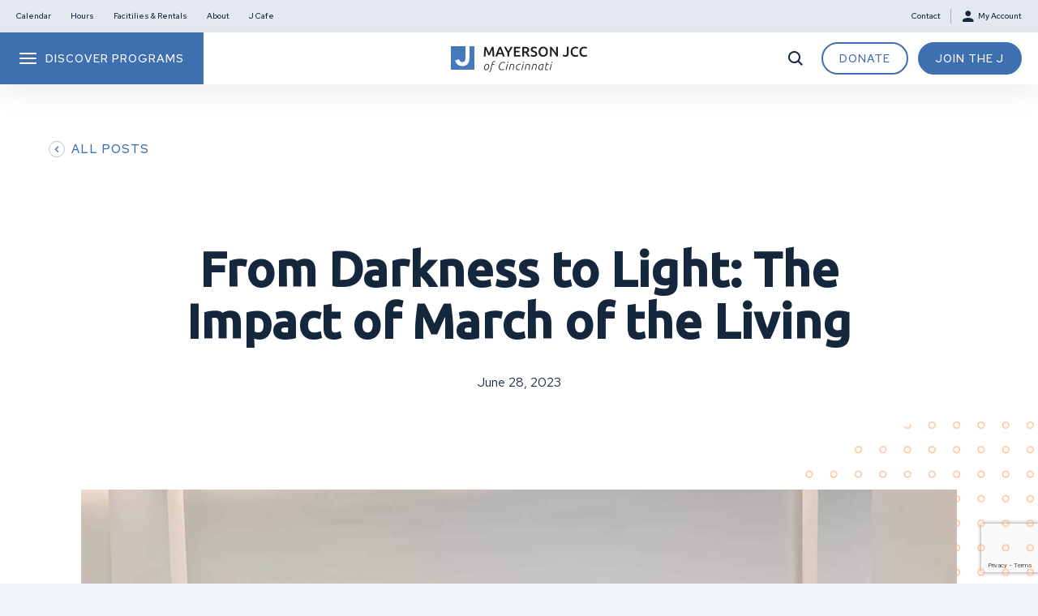

--- FILE ---
content_type: text/html; charset=UTF-8
request_url: https://mayersonjcc.org/from-darkness-to-light-the-impact-of-march-of-the-living/
body_size: 26674
content:

<!DOCTYPE html>
<html lang="en-US" class="no-js">
	<head>
		<meta charset="UTF-8"/>
<script>
var gform;gform||(document.addEventListener("gform_main_scripts_loaded",function(){gform.scriptsLoaded=!0}),document.addEventListener("gform/theme/scripts_loaded",function(){gform.themeScriptsLoaded=!0}),window.addEventListener("DOMContentLoaded",function(){gform.domLoaded=!0}),gform={domLoaded:!1,scriptsLoaded:!1,themeScriptsLoaded:!1,isFormEditor:()=>"function"==typeof InitializeEditor,callIfLoaded:function(o){return!(!gform.domLoaded||!gform.scriptsLoaded||!gform.themeScriptsLoaded&&!gform.isFormEditor()||(gform.isFormEditor()&&console.warn("The use of gform.initializeOnLoaded() is deprecated in the form editor context and will be removed in Gravity Forms 3.1."),o(),0))},initializeOnLoaded:function(o){gform.callIfLoaded(o)||(document.addEventListener("gform_main_scripts_loaded",()=>{gform.scriptsLoaded=!0,gform.callIfLoaded(o)}),document.addEventListener("gform/theme/scripts_loaded",()=>{gform.themeScriptsLoaded=!0,gform.callIfLoaded(o)}),window.addEventListener("DOMContentLoaded",()=>{gform.domLoaded=!0,gform.callIfLoaded(o)}))},hooks:{action:{},filter:{}},addAction:function(o,r,e,t){gform.addHook("action",o,r,e,t)},addFilter:function(o,r,e,t){gform.addHook("filter",o,r,e,t)},doAction:function(o){gform.doHook("action",o,arguments)},applyFilters:function(o){return gform.doHook("filter",o,arguments)},removeAction:function(o,r){gform.removeHook("action",o,r)},removeFilter:function(o,r,e){gform.removeHook("filter",o,r,e)},addHook:function(o,r,e,t,n){null==gform.hooks[o][r]&&(gform.hooks[o][r]=[]);var d=gform.hooks[o][r];null==n&&(n=r+"_"+d.length),gform.hooks[o][r].push({tag:n,callable:e,priority:t=null==t?10:t})},doHook:function(r,o,e){var t;if(e=Array.prototype.slice.call(e,1),null!=gform.hooks[r][o]&&((o=gform.hooks[r][o]).sort(function(o,r){return o.priority-r.priority}),o.forEach(function(o){"function"!=typeof(t=o.callable)&&(t=window[t]),"action"==r?t.apply(null,e):e[0]=t.apply(null,e)})),"filter"==r)return e[0]},removeHook:function(o,r,t,n){var e;null!=gform.hooks[o][r]&&(e=(e=gform.hooks[o][r]).filter(function(o,r,e){return!!(null!=n&&n!=o.tag||null!=t&&t!=o.priority)}),gform.hooks[o][r]=e)}});
</script>

		<meta name="viewport" content="width=device-width, initial-scale=1.0, maximum-scale=1"/>

		<meta name='robots' content='index, follow, max-image-preview:large, max-snippet:-1, max-video-preview:-1' />
	<style>img:is([sizes="auto" i], [sizes^="auto," i]) { contain-intrinsic-size: 3000px 1500px }</style>
	
	<!-- This site is optimized with the Yoast SEO plugin v26.0 - https://yoast.com/wordpress/plugins/seo/ -->
	<title>From Darkness to Light: The Impact of March of the Living - Mayerson JCC</title>
	<meta name="description" content="From darkness to light, Jewish teens find growth, understanding and friendship through their time on March of the Living. The International March of the" />
	<link rel="canonical" href="https://mayersonjcc.org/from-darkness-to-light-the-impact-of-march-of-the-living/" />
	<meta property="og:locale" content="en_US" />
	<meta property="og:type" content="article" />
	<meta property="og:title" content="From Darkness to Light: The Impact of March of the Living - Mayerson JCC" />
	<meta property="og:description" content="From darkness to light, Jewish teens find growth, understanding and friendship through their time on March of the Living. The International March of the" />
	<meta property="og:url" content="https://mayersonjcc.org/from-darkness-to-light-the-impact-of-march-of-the-living/" />
	<meta property="og:site_name" content="Mayerson JCC" />
	<meta property="article:published_time" content="2023-06-28T14:39:56+00:00" />
	<meta property="og:image" content="https://mayersonjcc.org/wp-content/uploads/2023/06/March-of-the-Living-Picture.jpeg" />
	<meta property="og:image:width" content="1080" />
	<meta property="og:image:height" content="810" />
	<meta property="og:image:type" content="image/jpeg" />
	<meta name="author" content="Lizzie Kibler" />
	<meta name="twitter:card" content="summary_large_image" />
	<meta name="twitter:label1" content="Written by" />
	<meta name="twitter:data1" content="Lizzie Kibler" />
	<meta name="twitter:label2" content="Est. reading time" />
	<meta name="twitter:data2" content="5 minutes" />
	<script type="application/ld+json" class="yoast-schema-graph">{"@context":"https://schema.org","@graph":[{"@type":"Article","@id":"https://mayersonjcc.org/from-darkness-to-light-the-impact-of-march-of-the-living/#article","isPartOf":{"@id":"https://mayersonjcc.org/from-darkness-to-light-the-impact-of-march-of-the-living/"},"author":{"name":"Lizzie Kibler","@id":"https://mayersonjcc.org/#/schema/person/9e4977f68c1a25af061aef499c1682ae"},"headline":"From Darkness to Light: The Impact of March of the Living","datePublished":"2023-06-28T14:39:56+00:00","mainEntityOfPage":{"@id":"https://mayersonjcc.org/from-darkness-to-light-the-impact-of-march-of-the-living/"},"wordCount":1085,"publisher":{"@id":"https://mayersonjcc.org/#organization"},"image":{"@id":"https://mayersonjcc.org/from-darkness-to-light-the-impact-of-march-of-the-living/#primaryimage"},"thumbnailUrl":"https://mayersonjcc.org/wp-content/uploads/2023/06/March-of-the-Living-Picture.jpeg","inLanguage":"en-US"},{"@type":"WebPage","@id":"https://mayersonjcc.org/from-darkness-to-light-the-impact-of-march-of-the-living/","url":"https://mayersonjcc.org/from-darkness-to-light-the-impact-of-march-of-the-living/","name":"From Darkness to Light: The Impact of March of the Living - Mayerson JCC","isPartOf":{"@id":"https://mayersonjcc.org/#website"},"primaryImageOfPage":{"@id":"https://mayersonjcc.org/from-darkness-to-light-the-impact-of-march-of-the-living/#primaryimage"},"image":{"@id":"https://mayersonjcc.org/from-darkness-to-light-the-impact-of-march-of-the-living/#primaryimage"},"thumbnailUrl":"https://mayersonjcc.org/wp-content/uploads/2023/06/March-of-the-Living-Picture.jpeg","datePublished":"2023-06-28T14:39:56+00:00","description":"From darkness to light, Jewish teens find growth, understanding and friendship through their time on March of the Living. The International March of the","breadcrumb":{"@id":"https://mayersonjcc.org/from-darkness-to-light-the-impact-of-march-of-the-living/#breadcrumb"},"inLanguage":"en-US","potentialAction":[{"@type":"ReadAction","target":["https://mayersonjcc.org/from-darkness-to-light-the-impact-of-march-of-the-living/"]}]},{"@type":"ImageObject","inLanguage":"en-US","@id":"https://mayersonjcc.org/from-darkness-to-light-the-impact-of-march-of-the-living/#primaryimage","url":"https://mayersonjcc.org/wp-content/uploads/2023/06/March-of-the-Living-Picture.jpeg","contentUrl":"https://mayersonjcc.org/wp-content/uploads/2023/06/March-of-the-Living-Picture.jpeg","width":1080,"height":810,"caption":"2023 March of the Living group"},{"@type":"BreadcrumbList","@id":"https://mayersonjcc.org/from-darkness-to-light-the-impact-of-march-of-the-living/#breadcrumb","itemListElement":[{"@type":"ListItem","position":1,"name":"Home","item":"https://mayersonjcc.org/"},{"@type":"ListItem","position":2,"name":"Blog","item":"https://mayersonjcc.org/blog/"},{"@type":"ListItem","position":3,"name":"From Darkness to Light: The Impact of March of the Living"}]},{"@type":"WebSite","@id":"https://mayersonjcc.org/#website","url":"https://mayersonjcc.org/","name":"Mayerson JCC","description":"The J offers state-of-the-art fitness equipment, personal training, family programs, cultural arts, &amp; an award winning camp, preschool, &amp; senior center.","publisher":{"@id":"https://mayersonjcc.org/#organization"},"potentialAction":[{"@type":"SearchAction","target":{"@type":"EntryPoint","urlTemplate":"https://mayersonjcc.org/?s={search_term_string}"},"query-input":{"@type":"PropertyValueSpecification","valueRequired":true,"valueName":"search_term_string"}}],"inLanguage":"en-US"},{"@type":"Organization","@id":"https://mayersonjcc.org/#organization","name":"Mayerson JCC of Cincinnati","url":"https://mayersonjcc.org/","logo":{"@type":"ImageObject","inLanguage":"en-US","@id":"https://mayersonjcc.org/#/schema/logo/image/","url":"https://mayersonjcc.org/wp-content/uploads/2022/03/MYJ_Logo.svg","contentUrl":"https://mayersonjcc.org/wp-content/uploads/2022/03/MYJ_Logo.svg","width":551,"height":104,"caption":"Mayerson JCC of Cincinnati"},"image":{"@id":"https://mayersonjcc.org/#/schema/logo/image/"}},{"@type":"Person","@id":"https://mayersonjcc.org/#/schema/person/9e4977f68c1a25af061aef499c1682ae","name":"Lizzie Kibler","image":{"@type":"ImageObject","inLanguage":"en-US","@id":"https://mayersonjcc.org/#/schema/person/image/","url":"https://secure.gravatar.com/avatar/d30699c51e5175acaba956933bd1de2af9520e92470223c6e23e84256b8809a9?s=96&d=mm&r=g","contentUrl":"https://secure.gravatar.com/avatar/d30699c51e5175acaba956933bd1de2af9520e92470223c6e23e84256b8809a9?s=96&d=mm&r=g","caption":"Lizzie Kibler"},"url":"https://mayersonjcc.org/author/lkibler/"}]}</script>
	<!-- / Yoast SEO plugin. -->


<link rel='dns-prefetch' href='//www.google.com' />
<link rel='dns-prefetch' href='//fonts.googleapis.com' />
<link rel='dns-prefetch' href='//static.addtoany.com' />
<script>
window._wpemojiSettings = {"baseUrl":"https:\/\/s.w.org\/images\/core\/emoji\/16.0.1\/72x72\/","ext":".png","svgUrl":"https:\/\/s.w.org\/images\/core\/emoji\/16.0.1\/svg\/","svgExt":".svg","source":{"concatemoji":"https:\/\/mayersonjcc.org\/wp-includes\/js\/wp-emoji-release.min.js?ver=906c723a639f22cdf7d5e0291eeb34c5"}};
/*! This file is auto-generated */
!function(s,n){var o,i,e;function c(e){try{var t={supportTests:e,timestamp:(new Date).valueOf()};sessionStorage.setItem(o,JSON.stringify(t))}catch(e){}}function p(e,t,n){e.clearRect(0,0,e.canvas.width,e.canvas.height),e.fillText(t,0,0);var t=new Uint32Array(e.getImageData(0,0,e.canvas.width,e.canvas.height).data),a=(e.clearRect(0,0,e.canvas.width,e.canvas.height),e.fillText(n,0,0),new Uint32Array(e.getImageData(0,0,e.canvas.width,e.canvas.height).data));return t.every(function(e,t){return e===a[t]})}function u(e,t){e.clearRect(0,0,e.canvas.width,e.canvas.height),e.fillText(t,0,0);for(var n=e.getImageData(16,16,1,1),a=0;a<n.data.length;a++)if(0!==n.data[a])return!1;return!0}function f(e,t,n,a){switch(t){case"flag":return n(e,"\ud83c\udff3\ufe0f\u200d\u26a7\ufe0f","\ud83c\udff3\ufe0f\u200b\u26a7\ufe0f")?!1:!n(e,"\ud83c\udde8\ud83c\uddf6","\ud83c\udde8\u200b\ud83c\uddf6")&&!n(e,"\ud83c\udff4\udb40\udc67\udb40\udc62\udb40\udc65\udb40\udc6e\udb40\udc67\udb40\udc7f","\ud83c\udff4\u200b\udb40\udc67\u200b\udb40\udc62\u200b\udb40\udc65\u200b\udb40\udc6e\u200b\udb40\udc67\u200b\udb40\udc7f");case"emoji":return!a(e,"\ud83e\udedf")}return!1}function g(e,t,n,a){var r="undefined"!=typeof WorkerGlobalScope&&self instanceof WorkerGlobalScope?new OffscreenCanvas(300,150):s.createElement("canvas"),o=r.getContext("2d",{willReadFrequently:!0}),i=(o.textBaseline="top",o.font="600 32px Arial",{});return e.forEach(function(e){i[e]=t(o,e,n,a)}),i}function t(e){var t=s.createElement("script");t.src=e,t.defer=!0,s.head.appendChild(t)}"undefined"!=typeof Promise&&(o="wpEmojiSettingsSupports",i=["flag","emoji"],n.supports={everything:!0,everythingExceptFlag:!0},e=new Promise(function(e){s.addEventListener("DOMContentLoaded",e,{once:!0})}),new Promise(function(t){var n=function(){try{var e=JSON.parse(sessionStorage.getItem(o));if("object"==typeof e&&"number"==typeof e.timestamp&&(new Date).valueOf()<e.timestamp+604800&&"object"==typeof e.supportTests)return e.supportTests}catch(e){}return null}();if(!n){if("undefined"!=typeof Worker&&"undefined"!=typeof OffscreenCanvas&&"undefined"!=typeof URL&&URL.createObjectURL&&"undefined"!=typeof Blob)try{var e="postMessage("+g.toString()+"("+[JSON.stringify(i),f.toString(),p.toString(),u.toString()].join(",")+"));",a=new Blob([e],{type:"text/javascript"}),r=new Worker(URL.createObjectURL(a),{name:"wpTestEmojiSupports"});return void(r.onmessage=function(e){c(n=e.data),r.terminate(),t(n)})}catch(e){}c(n=g(i,f,p,u))}t(n)}).then(function(e){for(var t in e)n.supports[t]=e[t],n.supports.everything=n.supports.everything&&n.supports[t],"flag"!==t&&(n.supports.everythingExceptFlag=n.supports.everythingExceptFlag&&n.supports[t]);n.supports.everythingExceptFlag=n.supports.everythingExceptFlag&&!n.supports.flag,n.DOMReady=!1,n.readyCallback=function(){n.DOMReady=!0}}).then(function(){return e}).then(function(){var e;n.supports.everything||(n.readyCallback(),(e=n.source||{}).concatemoji?t(e.concatemoji):e.wpemoji&&e.twemoji&&(t(e.twemoji),t(e.wpemoji)))}))}((window,document),window._wpemojiSettings);
</script>
<link rel='stylesheet' id='tribe-events-pro-mini-calendar-block-styles-css' href='https://mayersonjcc.org/wp-content/plugins/events-calendar-pro/src/resources/css/tribe-events-pro-mini-calendar-block.min.css?ver=7.0.0' media='all' />
<style id='wp-emoji-styles-inline-css'>

	img.wp-smiley, img.emoji {
		display: inline !important;
		border: none !important;
		box-shadow: none !important;
		height: 1em !important;
		width: 1em !important;
		margin: 0 0.07em !important;
		vertical-align: -0.1em !important;
		background: none !important;
		padding: 0 !important;
	}
</style>
<link rel='stylesheet' id='wp-block-library-css' href='https://mayersonjcc.org/wp-includes/css/dist/block-library/style.min.css?ver=906c723a639f22cdf7d5e0291eeb34c5' media='all' />
<style id='classic-theme-styles-inline-css'>
/*! This file is auto-generated */
.wp-block-button__link{color:#fff;background-color:#32373c;border-radius:9999px;box-shadow:none;text-decoration:none;padding:calc(.667em + 2px) calc(1.333em + 2px);font-size:1.125em}.wp-block-file__button{background:#32373c;color:#fff;text-decoration:none}
</style>
<style id='safe-svg-svg-icon-style-inline-css'>
.safe-svg-cover{text-align:center}.safe-svg-cover .safe-svg-inside{display:inline-block;max-width:100%}.safe-svg-cover svg{fill:currentColor;height:100%;max-height:100%;max-width:100%;width:100%}

</style>
<link rel='stylesheet' id='wp-components-css' href='https://mayersonjcc.org/wp-includes/css/dist/components/style.min.css?ver=906c723a639f22cdf7d5e0291eeb34c5' media='all' />
<link rel='stylesheet' id='wp-preferences-css' href='https://mayersonjcc.org/wp-includes/css/dist/preferences/style.min.css?ver=906c723a639f22cdf7d5e0291eeb34c5' media='all' />
<link rel='stylesheet' id='wp-block-editor-css' href='https://mayersonjcc.org/wp-includes/css/dist/block-editor/style.min.css?ver=906c723a639f22cdf7d5e0291eeb34c5' media='all' />
<link rel='stylesheet' id='popup-maker-block-library-style-css' href='https://mayersonjcc.org/wp-content/plugins/popup-maker/dist/packages/block-library-style.css?ver=dbea705cfafe089d65f1' media='all' />
<style id='google-login-login-button-style-inline-css'>
.wp_google_login{clear:both;margin:40px auto 0}.wp_google_login.hidden{display:none}.wp_google_login__divider{position:relative;text-align:center}.wp_google_login__divider:before{background-color:#e1e2e2;content:"";height:1px;left:0;position:absolute;top:8px;width:100%}.wp_google_login__divider span{background-color:#fff;color:#e1e2e2;font-size:14px;padding-left:8px;padding-right:8px;position:relative;text-transform:uppercase;z-index:2}.wp_google_login__button-container{margin-top:10px}.wp_google_login__button{background-color:#fff;border:solid #ccced0;border-radius:4px;border-width:1px 1px 2px;box-sizing:border-box;color:#3d4145;cursor:pointer;display:block;font-size:14px;font-weight:500;line-height:25px;margin:0;outline:0;overflow:hidden;padding:10px 15px;text-align:center;text-decoration:none;text-overflow:ellipsis;width:100%}.wp_google_login__button:hover{color:#3d4145}.wp_google_login__google-icon{background:url(/wp-content/plugins/login-with-google/assets/build/blocks/login-button/../images/google_light.e4cbcb9b.png) no-repeat 50%;background-size:contain;display:inline-block;height:25px;margin-right:10px;vertical-align:middle;width:25px}

</style>
<style id='global-styles-inline-css'>
:root{--wp--preset--aspect-ratio--square: 1;--wp--preset--aspect-ratio--4-3: 4/3;--wp--preset--aspect-ratio--3-4: 3/4;--wp--preset--aspect-ratio--3-2: 3/2;--wp--preset--aspect-ratio--2-3: 2/3;--wp--preset--aspect-ratio--16-9: 16/9;--wp--preset--aspect-ratio--9-16: 9/16;--wp--preset--color--black: #000000;--wp--preset--color--cyan-bluish-gray: #abb8c3;--wp--preset--color--white: #ffffff;--wp--preset--color--pale-pink: #f78da7;--wp--preset--color--vivid-red: #cf2e2e;--wp--preset--color--luminous-vivid-orange: #ff6900;--wp--preset--color--luminous-vivid-amber: #fcb900;--wp--preset--color--light-green-cyan: #7bdcb5;--wp--preset--color--vivid-green-cyan: #00d084;--wp--preset--color--pale-cyan-blue: #8ed1fc;--wp--preset--color--vivid-cyan-blue: #0693e3;--wp--preset--color--vivid-purple: #9b51e0;--wp--preset--gradient--vivid-cyan-blue-to-vivid-purple: linear-gradient(135deg,rgba(6,147,227,1) 0%,rgb(155,81,224) 100%);--wp--preset--gradient--light-green-cyan-to-vivid-green-cyan: linear-gradient(135deg,rgb(122,220,180) 0%,rgb(0,208,130) 100%);--wp--preset--gradient--luminous-vivid-amber-to-luminous-vivid-orange: linear-gradient(135deg,rgba(252,185,0,1) 0%,rgba(255,105,0,1) 100%);--wp--preset--gradient--luminous-vivid-orange-to-vivid-red: linear-gradient(135deg,rgba(255,105,0,1) 0%,rgb(207,46,46) 100%);--wp--preset--gradient--very-light-gray-to-cyan-bluish-gray: linear-gradient(135deg,rgb(238,238,238) 0%,rgb(169,184,195) 100%);--wp--preset--gradient--cool-to-warm-spectrum: linear-gradient(135deg,rgb(74,234,220) 0%,rgb(151,120,209) 20%,rgb(207,42,186) 40%,rgb(238,44,130) 60%,rgb(251,105,98) 80%,rgb(254,248,76) 100%);--wp--preset--gradient--blush-light-purple: linear-gradient(135deg,rgb(255,206,236) 0%,rgb(152,150,240) 100%);--wp--preset--gradient--blush-bordeaux: linear-gradient(135deg,rgb(254,205,165) 0%,rgb(254,45,45) 50%,rgb(107,0,62) 100%);--wp--preset--gradient--luminous-dusk: linear-gradient(135deg,rgb(255,203,112) 0%,rgb(199,81,192) 50%,rgb(65,88,208) 100%);--wp--preset--gradient--pale-ocean: linear-gradient(135deg,rgb(255,245,203) 0%,rgb(182,227,212) 50%,rgb(51,167,181) 100%);--wp--preset--gradient--electric-grass: linear-gradient(135deg,rgb(202,248,128) 0%,rgb(113,206,126) 100%);--wp--preset--gradient--midnight: linear-gradient(135deg,rgb(2,3,129) 0%,rgb(40,116,252) 100%);--wp--preset--font-size--small: 13px;--wp--preset--font-size--medium: 20px;--wp--preset--font-size--large: 36px;--wp--preset--font-size--x-large: 42px;--wp--preset--spacing--20: 0.44rem;--wp--preset--spacing--30: 0.67rem;--wp--preset--spacing--40: 1rem;--wp--preset--spacing--50: 1.5rem;--wp--preset--spacing--60: 2.25rem;--wp--preset--spacing--70: 3.38rem;--wp--preset--spacing--80: 5.06rem;--wp--preset--shadow--natural: 6px 6px 9px rgba(0, 0, 0, 0.2);--wp--preset--shadow--deep: 12px 12px 50px rgba(0, 0, 0, 0.4);--wp--preset--shadow--sharp: 6px 6px 0px rgba(0, 0, 0, 0.2);--wp--preset--shadow--outlined: 6px 6px 0px -3px rgba(255, 255, 255, 1), 6px 6px rgba(0, 0, 0, 1);--wp--preset--shadow--crisp: 6px 6px 0px rgba(0, 0, 0, 1);}:where(.is-layout-flex){gap: 0.5em;}:where(.is-layout-grid){gap: 0.5em;}body .is-layout-flex{display: flex;}.is-layout-flex{flex-wrap: wrap;align-items: center;}.is-layout-flex > :is(*, div){margin: 0;}body .is-layout-grid{display: grid;}.is-layout-grid > :is(*, div){margin: 0;}:where(.wp-block-columns.is-layout-flex){gap: 2em;}:where(.wp-block-columns.is-layout-grid){gap: 2em;}:where(.wp-block-post-template.is-layout-flex){gap: 1.25em;}:where(.wp-block-post-template.is-layout-grid){gap: 1.25em;}.has-black-color{color: var(--wp--preset--color--black) !important;}.has-cyan-bluish-gray-color{color: var(--wp--preset--color--cyan-bluish-gray) !important;}.has-white-color{color: var(--wp--preset--color--white) !important;}.has-pale-pink-color{color: var(--wp--preset--color--pale-pink) !important;}.has-vivid-red-color{color: var(--wp--preset--color--vivid-red) !important;}.has-luminous-vivid-orange-color{color: var(--wp--preset--color--luminous-vivid-orange) !important;}.has-luminous-vivid-amber-color{color: var(--wp--preset--color--luminous-vivid-amber) !important;}.has-light-green-cyan-color{color: var(--wp--preset--color--light-green-cyan) !important;}.has-vivid-green-cyan-color{color: var(--wp--preset--color--vivid-green-cyan) !important;}.has-pale-cyan-blue-color{color: var(--wp--preset--color--pale-cyan-blue) !important;}.has-vivid-cyan-blue-color{color: var(--wp--preset--color--vivid-cyan-blue) !important;}.has-vivid-purple-color{color: var(--wp--preset--color--vivid-purple) !important;}.has-black-background-color{background-color: var(--wp--preset--color--black) !important;}.has-cyan-bluish-gray-background-color{background-color: var(--wp--preset--color--cyan-bluish-gray) !important;}.has-white-background-color{background-color: var(--wp--preset--color--white) !important;}.has-pale-pink-background-color{background-color: var(--wp--preset--color--pale-pink) !important;}.has-vivid-red-background-color{background-color: var(--wp--preset--color--vivid-red) !important;}.has-luminous-vivid-orange-background-color{background-color: var(--wp--preset--color--luminous-vivid-orange) !important;}.has-luminous-vivid-amber-background-color{background-color: var(--wp--preset--color--luminous-vivid-amber) !important;}.has-light-green-cyan-background-color{background-color: var(--wp--preset--color--light-green-cyan) !important;}.has-vivid-green-cyan-background-color{background-color: var(--wp--preset--color--vivid-green-cyan) !important;}.has-pale-cyan-blue-background-color{background-color: var(--wp--preset--color--pale-cyan-blue) !important;}.has-vivid-cyan-blue-background-color{background-color: var(--wp--preset--color--vivid-cyan-blue) !important;}.has-vivid-purple-background-color{background-color: var(--wp--preset--color--vivid-purple) !important;}.has-black-border-color{border-color: var(--wp--preset--color--black) !important;}.has-cyan-bluish-gray-border-color{border-color: var(--wp--preset--color--cyan-bluish-gray) !important;}.has-white-border-color{border-color: var(--wp--preset--color--white) !important;}.has-pale-pink-border-color{border-color: var(--wp--preset--color--pale-pink) !important;}.has-vivid-red-border-color{border-color: var(--wp--preset--color--vivid-red) !important;}.has-luminous-vivid-orange-border-color{border-color: var(--wp--preset--color--luminous-vivid-orange) !important;}.has-luminous-vivid-amber-border-color{border-color: var(--wp--preset--color--luminous-vivid-amber) !important;}.has-light-green-cyan-border-color{border-color: var(--wp--preset--color--light-green-cyan) !important;}.has-vivid-green-cyan-border-color{border-color: var(--wp--preset--color--vivid-green-cyan) !important;}.has-pale-cyan-blue-border-color{border-color: var(--wp--preset--color--pale-cyan-blue) !important;}.has-vivid-cyan-blue-border-color{border-color: var(--wp--preset--color--vivid-cyan-blue) !important;}.has-vivid-purple-border-color{border-color: var(--wp--preset--color--vivid-purple) !important;}.has-vivid-cyan-blue-to-vivid-purple-gradient-background{background: var(--wp--preset--gradient--vivid-cyan-blue-to-vivid-purple) !important;}.has-light-green-cyan-to-vivid-green-cyan-gradient-background{background: var(--wp--preset--gradient--light-green-cyan-to-vivid-green-cyan) !important;}.has-luminous-vivid-amber-to-luminous-vivid-orange-gradient-background{background: var(--wp--preset--gradient--luminous-vivid-amber-to-luminous-vivid-orange) !important;}.has-luminous-vivid-orange-to-vivid-red-gradient-background{background: var(--wp--preset--gradient--luminous-vivid-orange-to-vivid-red) !important;}.has-very-light-gray-to-cyan-bluish-gray-gradient-background{background: var(--wp--preset--gradient--very-light-gray-to-cyan-bluish-gray) !important;}.has-cool-to-warm-spectrum-gradient-background{background: var(--wp--preset--gradient--cool-to-warm-spectrum) !important;}.has-blush-light-purple-gradient-background{background: var(--wp--preset--gradient--blush-light-purple) !important;}.has-blush-bordeaux-gradient-background{background: var(--wp--preset--gradient--blush-bordeaux) !important;}.has-luminous-dusk-gradient-background{background: var(--wp--preset--gradient--luminous-dusk) !important;}.has-pale-ocean-gradient-background{background: var(--wp--preset--gradient--pale-ocean) !important;}.has-electric-grass-gradient-background{background: var(--wp--preset--gradient--electric-grass) !important;}.has-midnight-gradient-background{background: var(--wp--preset--gradient--midnight) !important;}.has-small-font-size{font-size: var(--wp--preset--font-size--small) !important;}.has-medium-font-size{font-size: var(--wp--preset--font-size--medium) !important;}.has-large-font-size{font-size: var(--wp--preset--font-size--large) !important;}.has-x-large-font-size{font-size: var(--wp--preset--font-size--x-large) !important;}
:where(.wp-block-post-template.is-layout-flex){gap: 1.25em;}:where(.wp-block-post-template.is-layout-grid){gap: 1.25em;}
:where(.wp-block-columns.is-layout-flex){gap: 2em;}:where(.wp-block-columns.is-layout-grid){gap: 2em;}
:root :where(.wp-block-pullquote){font-size: 1.5em;line-height: 1.6;}
</style>
<link rel='stylesheet' id='cpsh-shortcodes-css' href='https://mayersonjcc.org/wp-content/plugins/column-shortcodes//assets/css/shortcodes.css?ver=1.0.1' media='all' />
<link rel='stylesheet' id='tec-tractionrec-829-css' href='https://mayersonjcc.org/wp-content/plugins/tec-tractionrec-829/public/css/tec-tractionrec-829-public.css?ver=5.10.2' media='all' />
<link rel='stylesheet' id='fonts-css' href='//fonts.googleapis.com/css2?family=Red+Hat+Text:ital,wght@0,400;0,500;0,700;1,400&#038;family=Ubuntu:ital,wght@0,500;1,500;1,700&#038;display=swap' media='all' />
<link rel='stylesheet' id='theme-styles-css' href='https://mayersonjcc.org/wp-content/themes/myj/css/dist/style.css?ver=1760389182' media='all' />
<link rel='stylesheet' id='add-to-any-css' href='//static.addtoany.com/menu/page.js' media='all' />
<link rel='stylesheet' id='tablepress-default-css' href='https://mayersonjcc.org/wp-content/plugins/tablepress/css/build/default.css?ver=3.2.3' media='all' />
<script src="https://mayersonjcc.org/wp-includes/js/jquery/jquery.min.js?ver=3.7.1" id="jquery-core-js"></script>
<script src="https://mayersonjcc.org/wp-includes/js/jquery/jquery-migrate.min.js?ver=3.4.1" id="jquery-migrate-js"></script>
<script src="https://mayersonjcc.org/wp-content/plugins/tec-tractionrec-829/public/js/tec-tractionrec-829-public.js?ver=5.10.2" id="tec-tractionrec-829-js"></script>
<link rel="https://api.w.org/" href="https://mayersonjcc.org/wp-json/" /><link rel="alternate" title="JSON" type="application/json" href="https://mayersonjcc.org/wp-json/wp/v2/posts/180079" /><link rel="EditURI" type="application/rsd+xml" title="RSD" href="https://mayersonjcc.org/xmlrpc.php?rsd" />
<link rel='shortlink' href='https://mayersonjcc.org/?p=180079' />
<link rel="alternate" title="oEmbed (JSON)" type="application/json+oembed" href="https://mayersonjcc.org/wp-json/oembed/1.0/embed?url=https%3A%2F%2Fmayersonjcc.org%2Ffrom-darkness-to-light-the-impact-of-march-of-the-living%2F" />
<link rel="alternate" title="oEmbed (XML)" type="text/xml+oembed" href="https://mayersonjcc.org/wp-json/oembed/1.0/embed?url=https%3A%2F%2Fmayersonjcc.org%2Ffrom-darkness-to-light-the-impact-of-march-of-the-living%2F&#038;format=xml" />
			<!-- DO NOT COPY THIS SNIPPET! Start of Page Analytics Tracking for HubSpot WordPress plugin v11.3.21-->
			<script class="hsq-set-content-id" data-content-id="blog-post">
				var _hsq = _hsq || [];
				_hsq.push(["setContentType", "blog-post"]);
			</script>
			<!-- DO NOT COPY THIS SNIPPET! End of Page Analytics Tracking for HubSpot WordPress plugin -->
					<script type="text/javascript">
				(function(c,l,a,r,i,t,y){
					c[a]=c[a]||function(){(c[a].q=c[a].q||[]).push(arguments)};t=l.createElement(r);t.async=1;
					t.src="https://www.clarity.ms/tag/"+i+"?ref=wordpress";y=l.getElementsByTagName(r)[0];y.parentNode.insertBefore(t,y);
				})(window, document, "clarity", "script", "rmobg8mt4e");
		</script>
		<meta name="tec-api-version" content="v1"><meta name="tec-api-origin" content="https://mayersonjcc.org"><link rel="alternate" href="https://mayersonjcc.org/wp-json/tribe/events/v1/" /><style>.recentcomments a{display:inline !important;padding:0 !important;margin:0 !important;}</style><!-- Google Tag Manager -->
<script>(function(w,d,s,l,i){w[l]=w[l]||[];w[l].push({'gtm.start':
new Date().getTime(),event:'gtm.js'});var f=d.getElementsByTagName(s)[0],
j=d.createElement(s),dl=l!='dataLayer'?'&l='+l:'';j.async=true;j.src=
'https://www.googletagmanager.com/gtm.js?id='+i+dl;f.parentNode.insertBefore(j,f);
})(window,document,'script','dataLayer','GTM-KFP3QT');</script>
<!-- End Google Tag Manager -->
<meta name="facebook-domain-verification" content="chdt5tzi4cyql0sm3d8kpkjt17qq65" /><link rel="icon" href="https://mayersonjcc.org/wp-content/uploads/2022/02/cropped-MYJ_Favicon-32x32.png" sizes="32x32" />
<link rel="icon" href="https://mayersonjcc.org/wp-content/uploads/2022/02/cropped-MYJ_Favicon-192x192.png" sizes="192x192" />
<link rel="apple-touch-icon" href="https://mayersonjcc.org/wp-content/uploads/2022/02/cropped-MYJ_Favicon-180x180.png" />
<meta name="msapplication-TileImage" content="https://mayersonjcc.org/wp-content/uploads/2022/02/cropped-MYJ_Favicon-270x270.png" />
		<style id="wp-custom-css">
			form.hs-form input:not([type="submit"]) {
	padding: 0.75rem;
	border-radius: 8px;
	font-size: 1rem;
	line-height: 1.5rem;
	color: #15273D;
	width: 100%;
	outline: none;
	border: 0.0625rem solid #D5DAE0;
	transition: all 0.2s linear;
	background-color: #fff;
}

form.hs-form input:not([type="radio"]):not([type="checkbox"]):not([type="file"]):focus {
  border: 0.0625rem solid #3E70B1;
  box-shadow: 0px 0px 0px 4px rgba(62, 112, 177, 0.15);
}

form.hs-form label {
	font-size: 0.875rem;
  line-height: 1.5rem;
  display: block;
}

form.hs-form input[type="submit"] {
	background-color: #3E70B1;
	color: #fff;
	display: inline-flex;
	align-items: center;
	justify-content: center;
	border: 2px solid #3E70B1;
	border-radius: 3.125rem;
	padding: 0.875rem 1.875rem;
	text-align: center;
	cursor: pointer;
	appearance: none;
	font-size: 0.9375rem;
	line-height: 1.5rem;
	font-weight: 500;
	letter-spacing: 1px;
	text-transform: uppercase;
}


form.hs-form input[type="submit"]:hover {
	border-color: #355F96;
	background-color: #355F96;
}


.hbspt-form form fieldset {
  max-width: 100%;
  margin-bottom: 25px;
}

.hs-form-required {
	color: #b00020;
}

.block-post-cards__title {
	line-height: 4rem;
}		</style>
			</head>

<body class="wp-singular post-template-default single single-post postid-180079 single-format-standard wp-theme-myj tribe-no-js">
<!-- Google Tag Manager (noscript) -->
<noscript><iframe src="https://www.googletagmanager.com/ns.html?id=GTM-KFP3QT"
height="0" width="0" style="display:none;visibility:hidden"></iframe></noscript>
<!-- End Google Tag Manager (noscript) -->
	<div id="page">
		

		
<header class="main-header" id="main-header">

	
	<button id="main-nav__button" class="main-nav__button" type="button">
		<span class="main-nav__hamburger"><span></span><span></span><span></span></span>

		<span class="main-nav__button-text">Discover Programs</span>
	</button>

	<div id="mega-menu__mobile-header" class="mega-menu__mobile-header">
		<button id="mega-menu__back-button" class="mega-menu__back-button" type="button" aria-label="Back"></button>

		<div id="mega-menu__mobile-header-text" class="mega-menu__mobile-header-text"></div>

		<button id="mega-menu__mobile-header-close-button" class="mega-menu__mobile-header-close-button" type="button" aria-label="Close"></button>
	</div> 

			<a 
			href="https://mayersonjcc.org" 
			aria-label="Home" 
			class="main-header__logo"
			><img width="551" height="104" src="https://mayersonjcc.org/wp-content/uploads/2022/03/MYJ_Logo.svg" class="attachment-main-logo size-main-logo" alt="Mayerson Logo." /></a
		>
	
	
<div class="main-header__search-wrapper">
	<button id="main-header__search-button" type="button" aria-label="Open Search" class="main-header__search-button"><span class="icon icon-search"></span></button>

	<form action="/" method="GET" class="main-header__search" id="main-header__search">
		<div class="main-header__search-inner">
			<div class="container">
				<div class="row">
					<div class="col-12 col-md-10 mx-auto">
						<div class="search-field">
							<input 
								type="search" 
								class="search-field__input" 
								name="s" 
								placeholder="Search"
								aria-label="Term to Search"
								value=""
							/>

							<button class="search-field__submit" role="submit" aria-label="Search the website"></button>
						</div>
					</div>
				</div>
			</div>
		</div>
	</form>
</div>

	<div class="main-header__menus">
		
	<nav class="secondary-nav" id="secondary-nav">
		<ul id="secondary-nav__menu" class="secondary-nav__menu"><li id="menu-item-2322" class="menu-item menu-item-type-custom menu-item-object-custom menu-item-2322 menu-item--left"><a href="https://mayersonjcc.org/events/page/6/">Calendar</a></li>
<li id="menu-item-2465" class="menu-item menu-item-type-post_type menu-item-object-page menu-item-2465 menu-item--left"><a href="https://mayersonjcc.org/hours/">Hours</a></li>
<li id="menu-item-2466" class="menu-item menu-item-type-post_type menu-item-object-page menu-item-2466 menu-item--left"><a href="https://mayersonjcc.org/facitilies-rentals/">Facitilies &#038; Rentals</a></li>
<li id="menu-item-2467" class="menu-item menu-item-type-post_type menu-item-object-page menu-item-2467 menu-item--left"><a href="https://mayersonjcc.org/about/">About</a></li>
<li id="menu-item-2933" class="menu-item menu-item-type-post_type menu-item-object-page menu-item-2933 menu-item--left"><a href="https://mayersonjcc.org/j-cafe/">J Cafe</a></li>
<li id="menu-item-2468" class="menu-item menu-item-type-post_type menu-item-object-page menu-item-2468 menu-item--right"><a href="https://mayersonjcc.org/contact/">Contact</a></li>
<li id="menu-item-2328" class="menu-item menu-item-type-custom menu-item-object-custom menu-item-2328 menu-item--right"><a target="_blank" rel="noopener" href="https://myj.mayersonjcc.org/s/"><span class="icon icon-person"></span>My Account</a></li>
</ul>	</nav>

		
	<nav class="main-nav" id="main-nav">
		<ul id="main-nav__menu" class="main-nav__menu"><li id="menu-item-2448" class="menu-item menu-item-type-post_type menu-item-object-page menu-item-has-children menu-item-2448"><button type="button" data-image-id="mega-menu-image-2448" class="mega-menu__button" data-image="&quot;&lt;figure id=\&quot;mega-menu-image-2448\&quot; class=\&quot;mega-menu__image-wrapper\&quot; style=\&quot;--accentColor: #76c4d5;\&quot;&gt;&lt;img width=\&quot;678\&quot; height=\&quot;704\&quot; src=\&quot;https:\/\/mayersonjcc.org\/wp-content\/uploads\/2022\/02\/25_02_10_Body-Pump-Class_040-678x704.jpg\&quot; class=\&quot;mega-menu__image\&quot; alt=\&quot;People working out\&quot; decoding=\&quot;async\&quot; \/&gt;&lt;\/figure&gt;&quot;">Fitness &#038; Wellness</button><div class="mega-menu"><div class="mega-menu__container"><div class="mega-menu__heading-wrapper"><h2 class="mega-menu__heading h5">Fitness &#038; Wellness</h2><a href="https://mayersonjcc.org/fitness-and-wellness/" class="mega-menu__overview-button c-btn c-btn-tertiary">Overview</a></div>
<ul class="sub-menu mega-menu__inner">
	<li id="menu-item-2450" class="menu-item menu-item-type-post_type menu-item-object-page menu-item-has-children menu-item-2450"><a href="https://mayersonjcc.org/fitness-and-wellness/">Featured Programs</a>
	<ul class="sub-menu">
		<li id="menu-item-3345" class="menu-item menu-item-type-post_type menu-item-object-program menu-item-3345"><a href="https://mayersonjcc.org/programs/small-group-training/">Small Group Fitness Training</a></li>
		<li id="menu-item-3346" class="menu-item menu-item-type-post_type menu-item-object-program menu-item-3346"><a href="https://mayersonjcc.org/programs/personal-training/">Personal Training</a></li>
		<li id="menu-item-3347" class="menu-item menu-item-type-post_type menu-item-object-program menu-item-3347"><a href="https://mayersonjcc.org/programs/pilates/">Pilates Reformer</a></li>
		<li id="menu-item-3348" class="menu-item menu-item-type-post_type menu-item-object-program menu-item-3348"><a href="https://mayersonjcc.org/programs/group-exercise-classes/">Group Exercise Classes</a></li>
		<li id="menu-item-189247" class="menu-item menu-item-type-post_type menu-item-object-program menu-item-189247"><a href="https://mayersonjcc.org/programs/sports-performance-training-program/">Sports Performance Training Program</a></li>
		<li id="menu-item-4245" class="menu-item menu-item-type-post_type menu-item-object-page menu-item-4245"><a href="https://mayersonjcc.org/aquatics/">Aquatics</a></li>
		<li id="menu-item-21975" class="menu-item menu-item-type-custom menu-item-object-custom menu-item-21975"><a href="https://mayersonjcc.org/programs/swim-school-at-the-j-group-lessons/">Swim Lessons</a></li>
		<li id="menu-item-183709" class="menu-item menu-item-type-post_type menu-item-object-page menu-item-183709"><a href="https://mayersonjcc.org/eat-love/">Eat Love</a></li>
		<li id="menu-item-188901" class="menu-item menu-item-type-post_type menu-item-object-program menu-item-188901"><a href="https://mayersonjcc.org/programs/inclusion-programs/">Inclusion Programs</a></li>
		<li id="menu-item-3353" class="menu-item menu-item-type-post_type menu-item-object-program menu-item-3353"><a href="https://mayersonjcc.org/programs/j-spa/">J Spa</a></li>
	</ul>
</li>
</ul>
</div></div></li>
<li id="menu-item-2451" class="menu-item menu-item-type-post_type menu-item-object-page menu-item-has-children menu-item-2451"><button type="button" data-image-id="mega-menu-image-2451" class="mega-menu__button" data-image="&quot;&lt;figure id=\&quot;mega-menu-image-2451\&quot; class=\&quot;mega-menu__image-wrapper\&quot; style=\&quot;--accentColor: #aa7bc9;\&quot;&gt;&lt;img width=\&quot;678\&quot; height=\&quot;704\&quot; src=\&quot;https:\/\/mayersonjcc.org\/wp-content\/uploads\/2025\/06\/25_01_15_Tots-N-Tunes_063-678x704.jpg\&quot; class=\&quot;mega-menu__image\&quot; alt=\&quot;Parents and kids at Tots and Tunes\&quot; decoding=\&quot;async\&quot; \/&gt;&lt;\/figure&gt;&quot;">Children, Teens &#038; Family</button><div class="mega-menu"><div class="mega-menu__container"><div class="mega-menu__heading-wrapper"><h2 class="mega-menu__heading h5">Children, Teens &#038; Family</h2><a href="https://mayersonjcc.org/children-teens-family/" class="mega-menu__overview-button c-btn c-btn-tertiary">Overview</a></div>
<ul class="sub-menu mega-menu__inner">
	<li id="menu-item-2452" class="menu-item menu-item-type-post_type menu-item-object-page menu-item-has-children menu-item-2452"><a href="https://mayersonjcc.org/children-teens-family/">Featured Programs</a>
	<ul class="sub-menu">
		<li id="menu-item-3354" class="menu-item menu-item-type-post_type menu-item-object-program menu-item-3354"><a href="https://mayersonjcc.org/programs/family-classes-events/">Family Classes &#038; Events</a></li>
		<li id="menu-item-3358" class="menu-item menu-item-type-post_type menu-item-object-program menu-item-3358"><a href="https://mayersonjcc.org/programs/camp-at-the-j/">Camp at the J</a></li>
		<li id="menu-item-6751" class="menu-item menu-item-type-post_type menu-item-object-page menu-item-6751"><a href="https://mayersonjcc.org/pj-library/">PJ Library</a></li>
		<li id="menu-item-19277" class="menu-item menu-item-type-post_type menu-item-object-program menu-item-19277"><a href="https://mayersonjcc.org/programs/j-baby/">J Baby</a></li>
		<li id="menu-item-184384" class="menu-item menu-item-type-post_type menu-item-object-program menu-item-184384"><a href="https://mayersonjcc.org/programs/jewish-postpartum-circle/">Jewish Postpartum Circle</a></li>
		<li id="menu-item-3356" class="menu-item menu-item-type-post_type menu-item-object-program menu-item-3356"><a href="https://mayersonjcc.org/programs/theatre-at-the-j/">Theatre at the J</a></li>
		<li id="menu-item-3357" class="menu-item menu-item-type-post_type menu-item-object-program menu-item-3357"><a href="https://mayersonjcc.org/programs/early-childhood-school/">Early Childhood School</a></li>
		<li id="menu-item-3359" class="menu-item menu-item-type-post_type menu-item-object-program menu-item-3359"><a href="https://mayersonjcc.org/programs/snow-days-break-camps/">Snow Days &#038; Break Camps</a></li>
		<li id="menu-item-9264" class="menu-item menu-item-type-post_type menu-item-object-program menu-item-9264"><a href="https://mayersonjcc.org/programs/drop-in-care/">Drop-In Childcare</a></li>
		<li id="menu-item-3360" class="menu-item menu-item-type-post_type menu-item-object-program menu-item-3360"><a href="https://mayersonjcc.org/programs/after-school-at-the-j/">After Crew: After School at the J</a></li>
		<li id="menu-item-3361" class="menu-item menu-item-type-post_type menu-item-object-program menu-item-3361"><a href="https://mayersonjcc.org/programs/maccabi-games/">Maccabi Games</a></li>
		<li id="menu-item-3362" class="menu-item menu-item-type-post_type menu-item-object-program menu-item-3362"><a href="https://mayersonjcc.org/programs/march-of-the-living/">March of the Living</a></li>
		<li id="menu-item-19745" class="menu-item menu-item-type-post_type menu-item-object-program menu-item-19745"><a href="https://mayersonjcc.org/programs/bbyo/">Cincinnati BBYO</a></li>
	</ul>
</li>
</ul>
</div></div></li>
<li id="menu-item-3385" class="menu-item menu-item-type-post_type menu-item-object-page menu-item-has-children menu-item-3385"><button type="button" data-image-id="mega-menu-image-3385" class="mega-menu__button" data-image="&quot;&lt;figure id=\&quot;mega-menu-image-3385\&quot; class=\&quot;mega-menu__image-wrapper\&quot; style=\&quot;--accentColor: #706259;\&quot;&gt;&lt;img width=\&quot;678\&quot; height=\&quot;704\&quot; src=\&quot;https:\/\/mayersonjcc.org\/wp-content\/uploads\/2022\/02\/IMG_8857-678x704.jpeg\&quot; class=\&quot;mega-menu__image\&quot; alt=\&quot;People posing with their pressed flowers art\&quot; decoding=\&quot;async\&quot; \/&gt;&lt;\/figure&gt;&quot;">Arts, Ideas &#038; Jewish Life</button><div class="mega-menu"><div class="mega-menu__container"><div class="mega-menu__heading-wrapper"><h2 class="mega-menu__heading h5">Arts, Ideas &#038; Jewish Life</h2><a href="https://mayersonjcc.org/arts-ideas-jewish-life/" class="mega-menu__overview-button c-btn c-btn-tertiary">Overview</a></div>
<ul class="sub-menu mega-menu__inner">
	<li id="menu-item-2877" class="menu-item menu-item-type-post_type menu-item-object-page menu-item-has-children menu-item-2877"><a href="https://mayersonjcc.org/arts-ideas-jewish-life/">Featured Programs</a>
	<ul class="sub-menu">
		<li id="menu-item-191928" class="menu-item menu-item-type-post_type menu-item-object-program menu-item-191928"><a href="https://mayersonjcc.org/programs/theatre-dybbuk/">theatre dybbuk Residency</a></li>
		<li id="menu-item-184688" class="menu-item menu-item-type-post_type menu-item-object-page menu-item-184688"><a href="https://mayersonjcc.org/arts-ideas-jewish-life/j-prime-2/">J Prime</a></li>
		<li id="menu-item-190780" class="menu-item menu-item-type-custom menu-item-object-custom menu-item-190780"><a href="https://mayersonjcc.org/event/fall-market-3/">Fall Market</a></li>
		<li id="menu-item-3363" class="menu-item menu-item-type-post_type menu-item-object-program menu-item-3363"><a href="https://mayersonjcc.org/programs/jewish-israeli-film-festival/">Jewish &#038; Israeli Film Festival</a></li>
		<li id="menu-item-3364" class="menu-item menu-item-type-post_type menu-item-object-program menu-item-3364"><a href="https://mayersonjcc.org/programs/under-one-roof/">Under One Roof Art Exhibit</a></li>
		<li id="menu-item-3366" class="menu-item menu-item-type-post_type menu-item-object-program menu-item-3366"><a href="https://mayersonjcc.org/programs/jewish-book-series/">Jewish Book Series</a></li>
		<li id="menu-item-3367" class="menu-item menu-item-type-post_type menu-item-object-program menu-item-3367"><a href="https://mayersonjcc.org/programs/20s-30s-events/">20s &#038; 30s</a></li>
		<li id="menu-item-191677" class="menu-item menu-item-type-post_type menu-item-object-program menu-item-191677"><a href="https://mayersonjcc.org/programs/jewish-life-and-holidays/">Jewish Life and Holidays</a></li>
		<li id="menu-item-3368" class="menu-item menu-item-type-post_type menu-item-object-program menu-item-3368"><a href="https://mayersonjcc.org/programs/special-programs-events/">Special Programs &#038; Events</a></li>
		<li id="menu-item-3369" class="menu-item menu-item-type-post_type menu-item-object-program menu-item-3369"><a href="https://mayersonjcc.org/programs/inclusion-programs/">Inclusion Programs</a></li>
	</ul>
</li>
</ul>
</div></div></li>
<li id="menu-item-3386" class="menu-item menu-item-type-post_type menu-item-object-page menu-item-has-children menu-item-3386"><button type="button" data-image-id="mega-menu-image-3386" class="mega-menu__button" data-image="&quot;&lt;figure id=\&quot;mega-menu-image-3386\&quot; class=\&quot;mega-menu__image-wrapper\&quot; style=\&quot;--accentColor: #2f7de1;\&quot;&gt;&lt;img width=\&quot;678\&quot; height=\&quot;704\&quot; src=\&quot;https:\/\/mayersonjcc.org\/wp-content\/uploads\/2024\/10\/23_04_25_Mah-Jongg-game_009-678x704.jpg\&quot; class=\&quot;mega-menu__image\&quot; alt=\&quot;women playing Mah-jonng\&quot; decoding=\&quot;async\&quot; \/&gt;&lt;\/figure&gt;&quot;">60 &#038; Better</button><div class="mega-menu"><div class="mega-menu__container"><div class="mega-menu__heading-wrapper"><h2 class="mega-menu__heading h5">60 &#038; Better</h2><a href="https://mayersonjcc.org/60-and-better/" class="mega-menu__overview-button c-btn c-btn-tertiary">Overview</a></div>
<ul class="sub-menu mega-menu__inner">
	<li id="menu-item-2878" class="menu-item menu-item-type-post_type menu-item-object-page menu-item-has-children menu-item-2878"><a href="https://mayersonjcc.org/60-and-better/">Featured Programs</a>
	<ul class="sub-menu">
		<li id="menu-item-3370" class="menu-item menu-item-type-post_type menu-item-object-program menu-item-3370"><a href="https://mayersonjcc.org/programs/ongoing-groups-activities/">Ongoing Groups &#038; Activities</a></li>
		<li id="menu-item-3375" class="menu-item menu-item-type-post_type menu-item-object-program menu-item-3375"><a href="https://mayersonjcc.org/programs/special-events/">Special Events</a></li>
		<li id="menu-item-3372" class="menu-item menu-item-type-post_type menu-item-object-program menu-item-3372"><a href="https://mayersonjcc.org/programs/senior-wellness/">Senior Wellness</a></li>
		<li id="menu-item-3373" class="menu-item menu-item-type-post_type menu-item-object-program menu-item-3373"><a href="https://mayersonjcc.org/programs/senior-meals/">Senior Meals &#038; Celebrations</a></li>
		<li id="menu-item-3374" class="menu-item menu-item-type-post_type menu-item-object-program menu-item-3374"><a href="https://mayersonjcc.org/programs/meals-on-wheels/">Meals on Wheels</a></li>
		<li id="menu-item-3376" class="menu-item menu-item-type-post_type menu-item-object-program menu-item-3376"><a href="https://mayersonjcc.org/programs/transportation/">Senior Transportation</a></li>
		<li id="menu-item-3377" class="menu-item menu-item-type-post_type menu-item-object-program menu-item-3377"><a href="https://mayersonjcc.org/programs/films/">Films</a></li>
		<li id="menu-item-3371" class="menu-item menu-item-type-post_type menu-item-object-program menu-item-3371"><a href="https://mayersonjcc.org/programs/day-trips/">Senior Day Trips</a></li>
		<li id="menu-item-20592" class="menu-item menu-item-type-post_type menu-item-object-program menu-item-20592"><a href="https://mayersonjcc.org/programs/care-partner-support-five-weeks-to-change/">Care Partner Support: Five Weeks to Change</a></li>
		<li id="menu-item-21290" class="menu-item menu-item-type-post_type menu-item-object-program menu-item-21290"><a href="https://mayersonjcc.org/programs/adult-children-of-aging-parents-group/">Empowering Your Relationships</a></li>
	</ul>
</li>
</ul>
</div></div></li>
<li id="menu-item-3387" class="menu-item menu-item-type-post_type menu-item-object-page menu-item-has-children menu-item-3387"><button type="button" data-image-id="mega-menu-image-3387" class="mega-menu__button" data-image="&quot;&lt;figure id=\&quot;mega-menu-image-3387\&quot; class=\&quot;mega-menu__image-wrapper\&quot; style=\&quot;--accentColor: #72d54a;\&quot;&gt;&lt;img width=\&quot;678\&quot; height=\&quot;704\&quot; src=\&quot;https:\/\/mayersonjcc.org\/wp-content\/uploads\/2025\/05\/24_08_14_Softball_137-678x704.jpg\&quot; class=\&quot;mega-menu__image\&quot; alt=\&quot;men at the Softball Fastpitch talking\&quot; decoding=\&quot;async\&quot; \/&gt;&lt;\/figure&gt;&quot;">Sports and Recreation</button><div class="mega-menu"><div class="mega-menu__container"><div class="mega-menu__heading-wrapper"><h2 class="mega-menu__heading h5">Sports and Recreation</h2><a href="https://mayersonjcc.org/sports-and-recreation/" class="mega-menu__overview-button c-btn c-btn-tertiary">Overview</a></div>
<ul class="sub-menu mega-menu__inner">
	<li id="menu-item-2882" class="menu-item menu-item-type-post_type menu-item-object-page menu-item-has-children menu-item-2882"><a href="https://mayersonjcc.org/sports-and-recreation/">Featured Programs</a>
	<ul class="sub-menu">
		<li id="menu-item-18916" class="menu-item menu-item-type-post_type menu-item-object-program menu-item-18916"><a href="https://mayersonjcc.org/programs/archery/">Archery</a></li>
		<li id="menu-item-4513" class="menu-item menu-item-type-post_type menu-item-object-program menu-item-4513"><a href="https://mayersonjcc.org/programs/j-classic/">J Classic</a></li>
		<li id="menu-item-3379" class="menu-item menu-item-type-post_type menu-item-object-program menu-item-3379"><a href="https://mayersonjcc.org/programs/mens-softball/">Men’s Softball</a></li>
		<li id="menu-item-3378" class="menu-item menu-item-type-post_type menu-item-object-program menu-item-3378"><a href="https://mayersonjcc.org/programs/mens-basketball/">Men’s Basketball</a></li>
		<li id="menu-item-187462" class="menu-item menu-item-type-post_type menu-item-object-program menu-item-187462"><a href="https://mayersonjcc.org/programs/youth-soccer/">Blue Jays Youth Soccer</a></li>
		<li id="menu-item-3380" class="menu-item menu-item-type-post_type menu-item-object-program menu-item-3380"><a href="https://mayersonjcc.org/programs/adult-pickleball/">Adult Pickleball in Cincinnati</a></li>
		<li id="menu-item-3381" class="menu-item menu-item-type-post_type menu-item-object-program menu-item-3381"><a href="https://mayersonjcc.org/programs/youth-baseball/">Blue Jays Youth Baseball</a></li>
		<li id="menu-item-3382" class="menu-item menu-item-type-post_type menu-item-object-program menu-item-3382"><a href="https://mayersonjcc.org/programs/youth-basketball/">Blue Jays Youth Basketball</a></li>
		<li id="menu-item-182293" class="menu-item menu-item-type-custom menu-item-object-custom menu-item-182293"><a href="https://mayersonjcc.org/event/oy-vey-5k-3/">Oy Vey 5K</a></li>
	</ul>
</li>
</ul>
</div></div></li>
<li id="menu-item-2359" class="menu-item menu-item-type-custom menu-item-object-custom menu-item-2359"><a href="https://mayersonjcc.org/programs/" class="c-btn c-btn-secondary mega-menu__secondary-button">All Programs</a></li>
</ul>	</nav>

	
	
	<nav class="mega-menu-footer" id="mega-menu-footer">
					<h2 class="mega-menu-footer__label overline">More at the J</h2>
		
		<ul id="mega-menu-footer__menu" class="mega-menu-footer__menu"><li id="menu-item-2454" class="menu-item menu-item-type-post_type menu-item-object-page menu-item-2454"><a href="https://mayersonjcc.org/j-cafe/">J Cafe</a></li>
<li id="menu-item-4515" class="menu-item menu-item-type-post_type menu-item-object-page menu-item-4515"><a href="https://mayersonjcc.org/support/">Support the J</a></li>
<li id="menu-item-2455" class="menu-item menu-item-type-post_type menu-item-object-page menu-item-2455"><a href="https://mayersonjcc.org/hours/">Hours</a></li>
<li id="menu-item-4927" class="menu-item menu-item-type-post_type menu-item-object-page menu-item-4927"><a href="https://mayersonjcc.org/facitilies-rentals/plan-an-event/">Event Rentals</a></li>
<li id="menu-item-2457" class="menu-item menu-item-type-post_type menu-item-object-page menu-item-2457"><a href="https://mayersonjcc.org/about/careers/">Careers</a></li>
<li id="menu-item-2458" class="menu-item menu-item-type-post_type menu-item-object-page menu-item-2458"><a href="https://mayersonjcc.org/support/volunteer/">Volunteer</a></li>
<li id="menu-item-2459" class="menu-item menu-item-type-post_type menu-item-object-page menu-item-2459"><a href="https://mayersonjcc.org/about/">About</a></li>
</ul>	</nav>

		
	<div class="header-ctas">
									
				<a href="https://mayersonjcc.org/support/" class="header-ctas__button c-btn c-btn-secondary c-btn-secondary--small">Donate</a>												
				<a href="https://mayersonjcc.org/join/" class="header-ctas__button c-btn c-btn-primary c-btn-primary--small">Join the J</a>						</div>

		<div id="mega-menu__image-container" class="mega-menu__image-container"></div>
	</div>
</header>

<article class="single-post__wrapper">
	<div class="single-post__hero">
		<div class="container">
			<a href="https://mayersonjcc.org/blog/" class="c-btn c-btn-tertiary single-post__back-button c-btn--back">All Posts</a>

			
			<h1 class="single-post__hero-title">From Darkness to Light: The Impact of March of the Living</h1>

			<time class="single-post__date" datetime="2023-06-28">June 28, 2023</time>

							<figure class="single-post__hero-figure parallax-dots">
					<img width="1080" height="728" src="https://mayersonjcc.org/wp-content/uploads/2023/06/March-of-the-Living-Picture-1080x728.jpeg" class="attachment-slider-image-hard size-slider-image-hard wp-post-image" alt="2023 March of the Living group" loading="lazy" />				</figure>
					</div>
	</div>

	<div class="single-post__inner">
		<div class="content-with-sidebar">
			<div class="row">
				<div class="col-sm-12 col-md-8">
					<main class="page-content">
						
<p>From darkness to light, Jewish teens find growth, understanding and friendship through their time on March of the Living. The International March of the Living is an educational experience that allows individuals to learn from the past atrocities of the Holocaust and inspire participants to stand up to indifference, racism and injustice.</p>



<p>“I originally wasn’t going on this trip, but after talking to my friends, I decided to go on it, and it’s been hands down the most impactful trip I’ve ever been on,” Emma Silverman recounts her time on this year’s March of the Living.</p>



<p>Since the program began in 1988, more than 300,000 people from 50 countries have marched from Auschwitz to Birkenau on Yom Hashoah, Holocaust Remembrance Day, as a tribute to all the victims of the Holocaust. “It makes you realize what they went through, step by step,” March of the Living chaperone Rick Lefton said. “These were all experienced by real people with names and families. Through this, we are keeping their stories alive. We were standing on the same railroad that people were on – real people. People who were slaughtered here.”</p>



<p>The experience is personal, but it is shared among the entire group. If the goal is to remember and continue the path to educate others, it is shown in this special bond.</p>



<p>“I don&#8217;t think most people in my delegation were prepared to feel the wave of emotions they felt, but we all felt them together, and we were always there for one another, which caused us all to create such a strong and special bond,” Silverman said. “I wasn&#8217;t close with many of the kids in my delegation before the trip, but by the end of the trip, it felt like we had all been friends for a lifetime. I will always cherish these special people and hope we can all stay in touch.”</p>



<p>During the trip, the teens felt a myriad of emotions, but they were able to experience them together and lean on each other. Rose Vigran shared a personal testament during her trip as she was taking it all in.</p>



<p>“So far, this trip has not been easy, it has been an emotional rollercoaster. From holding each other walking through Auschwitz to salsa dancing at night,” Vigran said. “This has been a life-changing experience. But beyond that, a bond has been formed with this group. This group is filled with a special group of people that allow each and every one of us to fully take in the moment and realize the horrors that stand before us. We all truthfully connect with each other and allow each other to be ourselves to our fullest. I think that is what makes this experience so special.”</p>



<p>March of the Living chaperone Anne Goldstein also noted that comradery felt among the group, including their tour guide, Peppi.</p>



<p>“These teens might not have had a lot of experience with loss in general,” Goldstein said. “The teens learned to lean on each other. They listened to the stories Peppi shared, and they cried together.”</p>



<p>Because of this trip, Silverman says she has felt connected to Judaism more than ever before. It strengthened her Jewish identity and made her appreciate her religion more because she was able to learn more than what she was taught in school. “This trip gave me a new understanding of the Holocaust and has given me a new appreciation of life and religion,” Silverman said. “I now fully understand the horrors the Jews had to go through and feel proud that we are still here today.”</p>



<p>Another teen on the trip, Micah Nourie, had a similar experience.</p>



<p>“Throughout my life, I heard about the immense power and weight of this trip through my mom, who chaperoned twice and spoke once at the March,” Nourie said. “I remember the look on her face when she told us about her experiences. Being there myself, walking the same steps that not just she walked, but the millions of our people that were brutally and senselessly murdered walked in, began to truly show me the power of this trip.”</p>



<p>From Poland, the teens flew to Israel to experience what many consider the “light” of the journey. Once there, they traveled the country experiencing Yom Hazikaron, Israel Memorial Day and then celebrating Yom HaAtzmaut, Israel Independence Day. This is just one other way to show the perseverance of the Jewish community.</p>



<p>Silverman’s favorite moment was walking through the Kotel or the Western Wall. The Western Wall is in the Old City of Jerusalem and is one of the last remaining walls of the ancient Jewish temple and is one of the holiest sites in Judaism. Thousands of people of all faiths journey to the wall every year to visit and recite prayers.</p>



<p>“I felt proud, empowered, and refreshed, especially after spending a heartbreaking week in Poland. Despite everything the Jews endured in Poland, they persevered,” Silverman said. “Being able to walk with a new generation of Jews in our beautiful country of Israel, was one of the most moving experiences I have ever had. To me, this moment felt like our revenge, and that feeling I felt walking through the Kotel is something I will never forget.”</p>



<p>Nourie recommends this trip to anyone considering it. He felt the closeness from being with the group and said it is an experience that he will never forget. “The fact that the Jewish people still exist to this day could be seen as a miracle. Having a chance to see what remains of what our people went through truly gives you a different</p>



<p>perspective,” Nourie said. “Then being able to go to our homeland, our own country, I have never been so proud to be Jewish.”</p>



<p>Even after this experience, the journey continues, and these teens will always remember this incredible time they had. Of course, the main message will live in their hearts forever: We are still here.</p>



<p>“The Holocaust may be over, but antisemitism is still an extremely prominent issue, which is why our strong but powerful community of Jews must be vigilant and educate others about our history and religion to ensure that the Holocaust never happens again,” Silverman said. “Holocaust survivors are dying, and there aren&#8217;t many left, so it is up to new generations to educate themselves and others on the Holocaust, so that we never forget this horrific part of history.”</p>
					</main>
				</div>

				<div class="col-sm-12 col-md-4">
					<aside class="page-sidebar">

						
<div class="a2a_kit share-icons">
			<h2 class="share-icons__heading overline">Share</h2>
	
	<a class="a2a_button_linkedin share-icons__link" aria-label="Share on Linkedin">
		<span class="icon-social-linkedin"></span>
	</a>
	<a class="a2a_button_twitter share-icons__link" aria-label="Share on Twitter">
		<span class="icon-social-twitter"></span>
	</a>
	<a class="a2a_button_facebook share-icons__link" aria-label="Share via Facebook">
		<span class="icon-social-facebook"></span>
	</a>
	<a class="a2a_dd share-icons__link" aria-label="Share" href="https://www.addtoany.com/share">
		<span class="icon-link"></span>
	</a>
</div>

													<div class="single-post__tags">
								<h2 class="single-post__tags-title overline">Tags</h2>

																	<a class="single-post__tag" href="https://mayersonjcc.org/tag/33rd-day/">33rd day</a>
																	<a class="single-post__tag" href="https://mayersonjcc.org/tag/4-week-lifestyle-challenge/">4 Week Lifestyle Challenge</a>
																	<a class="single-post__tag" href="https://mayersonjcc.org/tag/60-better/">60 &amp; Better</a>
																	<a class="single-post__tag" href="https://mayersonjcc.org/tag/abstract-thinking/">abstract thinking</a>
																	<a class="single-post__tag" href="https://mayersonjcc.org/tag/active/">active</a>
																	<a class="single-post__tag" href="https://mayersonjcc.org/tag/activities/">activities</a>
																	<a class="single-post__tag" href="https://mayersonjcc.org/tag/activity/">activity</a>
																	<a class="single-post__tag" href="https://mayersonjcc.org/tag/adventure/">adventure</a>
																	<a class="single-post__tag" href="https://mayersonjcc.org/tag/advocacy/">advocacy</a>
																	<a class="single-post__tag" href="https://mayersonjcc.org/tag/advocate/">advocate</a>
																	<a class="single-post__tag" href="https://mayersonjcc.org/tag/afterburn/">afterburn</a>
																	<a class="single-post__tag" href="https://mayersonjcc.org/tag/ahasuerus/">ahasuerus</a>
																	<a class="single-post__tag" href="https://mayersonjcc.org/tag/allergy/">Allergy</a>
																	<a class="single-post__tag" href="https://mayersonjcc.org/tag/aquatic-center/">Aquatic Center</a>
																	<a class="single-post__tag" href="https://mayersonjcc.org/tag/aquatics/">aquatics</a>
																	<a class="single-post__tag" href="https://mayersonjcc.org/tag/ari-weinzweig/">Ari Weinzweig</a>
																	<a class="single-post__tag" href="https://mayersonjcc.org/tag/art/">art</a>
																	<a class="single-post__tag" href="https://mayersonjcc.org/tag/arts/">Arts</a>
																	<a class="single-post__tag" href="https://mayersonjcc.org/tag/arts-ideas/">Arts &amp; Ideas</a>
																	<a class="single-post__tag" href="https://mayersonjcc.org/tag/athlete/">athlete</a>
																	<a class="single-post__tag" href="https://mayersonjcc.org/tag/athletes/">athletes</a>
																	<a class="single-post__tag" href="https://mayersonjcc.org/tag/athletics/">athletics</a>
																	<a class="single-post__tag" href="https://mayersonjcc.org/tag/attention/">attention</a>
																	<a class="single-post__tag" href="https://mayersonjcc.org/tag/auschwitz/">Auschwitz</a>
																	<a class="single-post__tag" href="https://mayersonjcc.org/tag/author/">author</a>
																	<a class="single-post__tag" href="https://mayersonjcc.org/tag/autumn/">Autumn</a>
																	<a class="single-post__tag" href="https://mayersonjcc.org/tag/awareness/">Awareness</a>
																	<a class="single-post__tag" href="https://mayersonjcc.org/tag/baking/">baking</a>
																	<a class="single-post__tag" href="https://mayersonjcc.org/tag/balance/">Balance</a>
																	<a class="single-post__tag" href="https://mayersonjcc.org/tag/banana/">banana</a>
																	<a class="single-post__tag" href="https://mayersonjcc.org/tag/banana-bread/">banana bread</a>
																	<a class="single-post__tag" href="https://mayersonjcc.org/tag/baseball/">baseball</a>
																	<a class="single-post__tag" href="https://mayersonjcc.org/tag/basketball/">basketball</a>
																	<a class="single-post__tag" href="https://mayersonjcc.org/tag/bbyo/">bbyo</a>
																	<a class="single-post__tag" href="https://mayersonjcc.org/tag/biblical/">biblical</a>
																	<a class="single-post__tag" href="https://mayersonjcc.org/tag/bike/">Bike</a>
																	<a class="single-post__tag" href="https://mayersonjcc.org/tag/bike-month/">Bike Month</a>
																	<a class="single-post__tag" href="https://mayersonjcc.org/tag/biological-family/">biological family</a>
																	<a class="single-post__tag" href="https://mayersonjcc.org/tag/blue-jays/">Blue Jays</a>
																	<a class="single-post__tag" href="https://mayersonjcc.org/tag/body-image/">body image</a>
																	<a class="single-post__tag" href="https://mayersonjcc.org/tag/bonfire/">bonfire</a>
																	<a class="single-post__tag" href="https://mayersonjcc.org/tag/book-series/">book series</a>
																	<a class="single-post__tag" href="https://mayersonjcc.org/tag/boots/">Boots</a>
																	<a class="single-post__tag" href="https://mayersonjcc.org/tag/brainpower/">Brainpower</a>
																	<a class="single-post__tag" href="https://mayersonjcc.org/tag/bravery/">bravery</a>
																	<a class="single-post__tag" href="https://mayersonjcc.org/tag/break/">Break</a>
																	<a class="single-post__tag" href="https://mayersonjcc.org/tag/breakfast/">Breakfast</a>
																	<a class="single-post__tag" href="https://mayersonjcc.org/tag/breast-cancer/">Breast Cancer</a>
																	<a class="single-post__tag" href="https://mayersonjcc.org/tag/broadway/">broadway</a>
																	<a class="single-post__tag" href="https://mayersonjcc.org/tag/budget/">budget</a>
																	<a class="single-post__tag" href="https://mayersonjcc.org/tag/calendar/">calendar</a>
																	<a class="single-post__tag" href="https://mayersonjcc.org/tag/calories/">calories</a>
																	<a class="single-post__tag" href="https://mayersonjcc.org/tag/camp/">Camp</a>
																	<a class="single-post__tag" href="https://mayersonjcc.org/tag/camp-at-the-j/">camp at the J</a>
																	<a class="single-post__tag" href="https://mayersonjcc.org/tag/campfire/">campfire</a>
																	<a class="single-post__tag" href="https://mayersonjcc.org/tag/cancer/">Cancer</a>
																	<a class="single-post__tag" href="https://mayersonjcc.org/tag/cardio/">cardio</a>
																	<a class="single-post__tag" href="https://mayersonjcc.org/tag/cause/">Cause</a>
																	<a class="single-post__tag" href="https://mayersonjcc.org/tag/ccm/">ccm</a>
																	<a class="single-post__tag" href="https://mayersonjcc.org/tag/ccm-senior-showcase/">ccm senior showcase</a>
																	<a class="single-post__tag" href="https://mayersonjcc.org/tag/ccm-showcase/">ccm showcase</a>
																	<a class="single-post__tag" href="https://mayersonjcc.org/tag/celebrate/">celebrate</a>
																	<a class="single-post__tag" href="https://mayersonjcc.org/tag/celebration/">celebration</a>
																	<a class="single-post__tag" href="https://mayersonjcc.org/tag/challenges/">challenges</a>
																	<a class="single-post__tag" href="https://mayersonjcc.org/tag/charity/">charity</a>
																	<a class="single-post__tag" href="https://mayersonjcc.org/tag/children/">children</a>
																	<a class="single-post__tag" href="https://mayersonjcc.org/tag/cincinnati/">cincinnati</a>
																	<a class="single-post__tag" href="https://mayersonjcc.org/tag/classes/">classes</a>
																	<a class="single-post__tag" href="https://mayersonjcc.org/tag/cnn/">cnn</a>
																	<a class="single-post__tag" href="https://mayersonjcc.org/tag/coach/">coach</a>
																	<a class="single-post__tag" href="https://mayersonjcc.org/tag/commemorate/">commemorate</a>
																	<a class="single-post__tag" href="https://mayersonjcc.org/tag/commit-to-be-fit/">commit to be fit</a>
																	<a class="single-post__tag" href="https://mayersonjcc.org/tag/communication/">communication</a>
																	<a class="single-post__tag" href="https://mayersonjcc.org/tag/community/">community</a>
																	<a class="single-post__tag" href="https://mayersonjcc.org/tag/competition/">competition</a>
																	<a class="single-post__tag" href="https://mayersonjcc.org/tag/concentration/">concentration</a>
																	<a class="single-post__tag" href="https://mayersonjcc.org/tag/conflict/">conflict</a>
																	<a class="single-post__tag" href="https://mayersonjcc.org/tag/cookies/">cookies</a>
																	<a class="single-post__tag" href="https://mayersonjcc.org/tag/cooperation/">cooperation</a>
																	<a class="single-post__tag" href="https://mayersonjcc.org/tag/core/">core</a>
																	<a class="single-post__tag" href="https://mayersonjcc.org/tag/costume/">costume</a>
																	<a class="single-post__tag" href="https://mayersonjcc.org/tag/costumes/">costumes</a>
																	<a class="single-post__tag" href="https://mayersonjcc.org/tag/craft/">craft</a>
																	<a class="single-post__tag" href="https://mayersonjcc.org/tag/crafts/">crafts</a>
																	<a class="single-post__tag" href="https://mayersonjcc.org/tag/create/">create</a>
																	<a class="single-post__tag" href="https://mayersonjcc.org/tag/creative/">creative</a>
																	<a class="single-post__tag" href="https://mayersonjcc.org/tag/creativity/">creativity</a>
																	<a class="single-post__tag" href="https://mayersonjcc.org/tag/cruise-in-car-show-at-spring-grove-cemetery-arboretum/">cruise-in car show at spring grove cemetery &amp; arboretum</a>
																	<a class="single-post__tag" href="https://mayersonjcc.org/tag/cultural/">cultural</a>
																	<a class="single-post__tag" href="https://mayersonjcc.org/tag/cultural-arts-cincinnati/">Cultural Arts Cincinnati</a>
																	<a class="single-post__tag" href="https://mayersonjcc.org/tag/culture/">culture</a>
																	<a class="single-post__tag" href="https://mayersonjcc.org/tag/cycling/">Cycling</a>
																	<a class="single-post__tag" href="https://mayersonjcc.org/tag/day-of-service/">day of service</a>
																	<a class="single-post__tag" href="https://mayersonjcc.org/tag/demos/">demos</a>
																	<a class="single-post__tag" href="https://mayersonjcc.org/tag/diet/">diet</a>
																	<a class="single-post__tag" href="https://mayersonjcc.org/tag/dietetics/">dietetics</a>
																	<a class="single-post__tag" href="https://mayersonjcc.org/tag/dietitian/">dietitian</a>
																	<a class="single-post__tag" href="https://mayersonjcc.org/tag/disability-inclusion-awareness-month/">Disability Inclusion Awareness Month</a>
																	<a class="single-post__tag" href="https://mayersonjcc.org/tag/diversity/">diversity</a>
																	<a class="single-post__tag" href="https://mayersonjcc.org/tag/drama/">drama</a>
																	<a class="single-post__tag" href="https://mayersonjcc.org/tag/early-childhood/">Early Childhood</a>
																	<a class="single-post__tag" href="https://mayersonjcc.org/tag/eat/">Eat</a>
																	<a class="single-post__tag" href="https://mayersonjcc.org/tag/eating/">Eating</a>
																	<a class="single-post__tag" href="https://mayersonjcc.org/tag/emergency/">emergency</a>
																	<a class="single-post__tag" href="https://mayersonjcc.org/tag/empathy/">empathy</a>
																	<a class="single-post__tag" href="https://mayersonjcc.org/tag/empowerment/">empowerment</a>
																	<a class="single-post__tag" href="https://mayersonjcc.org/tag/end-slavery-cincinnati/">end slavery cincinnati</a>
																	<a class="single-post__tag" href="https://mayersonjcc.org/tag/engaged/">Engaged</a>
																	<a class="single-post__tag" href="https://mayersonjcc.org/tag/enrichment/">enrichment</a>
																	<a class="single-post__tag" href="https://mayersonjcc.org/tag/epoc/">EPOC</a>
																	<a class="single-post__tag" href="https://mayersonjcc.org/tag/equality/">equality</a>
																	<a class="single-post__tag" href="https://mayersonjcc.org/tag/esther/">esther</a>
																	<a class="single-post__tag" href="https://mayersonjcc.org/tag/exercise/">exercise</a>
																	<a class="single-post__tag" href="https://mayersonjcc.org/tag/exercises/">exercises</a>
																	<a class="single-post__tag" href="https://mayersonjcc.org/tag/exodus/">exodus</a>
																	<a class="single-post__tag" href="https://mayersonjcc.org/tag/experience/">experience</a>
																	<a class="single-post__tag" href="https://mayersonjcc.org/tag/explore/">explore</a>
																	<a class="single-post__tag" href="https://mayersonjcc.org/tag/exploring/">Exploring</a>
																	<a class="single-post__tag" href="https://mayersonjcc.org/tag/fall/">Fall</a>
																	<a class="single-post__tag" href="https://mayersonjcc.org/tag/family/">family</a>
																	<a class="single-post__tag" href="https://mayersonjcc.org/tag/family-fun/">family-fun</a>
																	<a class="single-post__tag" href="https://mayersonjcc.org/tag/fight/">Fight</a>
																	<a class="single-post__tag" href="https://mayersonjcc.org/tag/film/">film</a>
																	<a class="single-post__tag" href="https://mayersonjcc.org/tag/film-festival/">Film Festival</a>
																	<a class="single-post__tag" href="https://mayersonjcc.org/tag/fit/">Fit</a>
																	<a class="single-post__tag" href="https://mayersonjcc.org/tag/fitness/">Fitness</a>
																	<a class="single-post__tag" href="https://mayersonjcc.org/tag/flavor/">Flavor</a>
																	<a class="single-post__tag" href="https://mayersonjcc.org/tag/flight/">flight</a>
																	<a class="single-post__tag" href="https://mayersonjcc.org/tag/food/">Food</a>
																	<a class="single-post__tag" href="https://mayersonjcc.org/tag/free-the-slaves/">free the slaves</a>
																	<a class="single-post__tag" href="https://mayersonjcc.org/tag/freedom/">freedom</a>
																	<a class="single-post__tag" href="https://mayersonjcc.org/tag/fresh/">Fresh</a>
																	<a class="single-post__tag" href="https://mayersonjcc.org/tag/fresh-veggies-day/">Fresh Veggies Day</a>
																	<a class="single-post__tag" href="https://mayersonjcc.org/tag/friends/">friends</a>
																	<a class="single-post__tag" href="https://mayersonjcc.org/tag/fun/">fun</a>
																	<a class="single-post__tag" href="https://mayersonjcc.org/tag/future/">future</a>
																	<a class="single-post__tag" href="https://mayersonjcc.org/tag/garden/">garden</a>
																	<a class="single-post__tag" href="https://mayersonjcc.org/tag/genetic-testing/">genetic testing</a>
																	<a class="single-post__tag" href="https://mayersonjcc.org/tag/german/">german</a>
																	<a class="single-post__tag" href="https://mayersonjcc.org/tag/gift/">gift</a>
																	<a class="single-post__tag" href="https://mayersonjcc.org/tag/gifts/">Gifts</a>
																	<a class="single-post__tag" href="https://mayersonjcc.org/tag/give-back/">give back</a>
																	<a class="single-post__tag" href="https://mayersonjcc.org/tag/goal-setting/">goal setting</a>
																	<a class="single-post__tag" href="https://mayersonjcc.org/tag/goals/">goals</a>
																	<a class="single-post__tag" href="https://mayersonjcc.org/tag/grogger/">grogger</a>
																	<a class="single-post__tag" href="https://mayersonjcc.org/tag/growth/">growth</a>
																	<a class="single-post__tag" href="https://mayersonjcc.org/tag/haggadah/">haggadah</a>
																	<a class="single-post__tag" href="https://mayersonjcc.org/tag/hamen/">hamen</a>
																	<a class="single-post__tag" href="https://mayersonjcc.org/tag/hamentaschen/">hamentaschen</a>
																	<a class="single-post__tag" href="https://mayersonjcc.org/tag/hamilton-county-parks/">hamilton county parks</a>
																	<a class="single-post__tag" href="https://mayersonjcc.org/tag/handprint/">handprint</a>
																	<a class="single-post__tag" href="https://mayersonjcc.org/tag/hannah-vigran/">hannah vigran</a>
																	<a class="single-post__tag" href="https://mayersonjcc.org/tag/hanukkah/">Hanukkah</a>
																	<a class="single-post__tag" href="https://mayersonjcc.org/tag/happiness/">Happiness</a>
																	<a class="single-post__tag" href="https://mayersonjcc.org/tag/health/">health</a>
																	<a class="single-post__tag" href="https://mayersonjcc.org/tag/health-and-wellness/">health and wellness</a>
																	<a class="single-post__tag" href="https://mayersonjcc.org/tag/healthy/">Healthy</a>
																	<a class="single-post__tag" href="https://mayersonjcc.org/tag/healthy-food/">Healthy Food</a>
																	<a class="single-post__tag" href="https://mayersonjcc.org/tag/heartrate/">heartrate</a>
																	<a class="single-post__tag" href="https://mayersonjcc.org/tag/heritage/">heritage</a>
																	<a class="single-post__tag" href="https://mayersonjcc.org/tag/history/">history</a>
																	<a class="single-post__tag" href="https://mayersonjcc.org/tag/holiday/">holiday</a>
																	<a class="single-post__tag" href="https://mayersonjcc.org/tag/holidays/">holidays</a>
																	<a class="single-post__tag" href="https://mayersonjcc.org/tag/holocaust/">holocaust</a>
																	<a class="single-post__tag" href="https://mayersonjcc.org/tag/honor/">honor</a>
																	<a class="single-post__tag" href="https://mayersonjcc.org/tag/human-rights/">human rights</a>
																	<a class="single-post__tag" href="https://mayersonjcc.org/tag/human-trafficking/">human trafficking</a>
																	<a class="single-post__tag" href="https://mayersonjcc.org/tag/ideas/">Ideas</a>
																	<a class="single-post__tag" href="https://mayersonjcc.org/tag/identity/">identity</a>
																	<a class="single-post__tag" href="https://mayersonjcc.org/tag/imagination/">imagination</a>
																	<a class="single-post__tag" href="https://mayersonjcc.org/tag/inclusion/">inclusion</a>
																	<a class="single-post__tag" href="https://mayersonjcc.org/tag/informed/">informed</a>
																	<a class="single-post__tag" href="https://mayersonjcc.org/tag/injuries/">injuries</a>
																	<a class="single-post__tag" href="https://mayersonjcc.org/tag/injury/">injury</a>
																	<a class="single-post__tag" href="https://mayersonjcc.org/tag/international/">international</a>
																	<a class="single-post__tag" href="https://mayersonjcc.org/tag/international-womens-day/">international women&#039;s day</a>
																	<a class="single-post__tag" href="https://mayersonjcc.org/tag/interviews/">interviews</a>
																	<a class="single-post__tag" href="https://mayersonjcc.org/tag/israel/">Israel</a>
																	<a class="single-post__tag" href="https://mayersonjcc.org/tag/israeli/">Israeli</a>
																	<a class="single-post__tag" href="https://mayersonjcc.org/tag/issue/">Issue</a>
																	<a class="single-post__tag" href="https://mayersonjcc.org/tag/j-cafe/">j cafe</a>
																	<a class="single-post__tag" href="https://mayersonjcc.org/tag/jennifer-teege/">jennifer teege</a>
																	<a class="single-post__tag" href="https://mayersonjcc.org/tag/jewish/">jewish</a>
																	<a class="single-post__tag" href="https://mayersonjcc.org/tag/jewish-family-service/">jewish family service</a>
																	<a class="single-post__tag" href="https://mayersonjcc.org/tag/jewish-federation-of-cincinnati/">jewish federation of cincinnati</a>
																	<a class="single-post__tag" href="https://mayersonjcc.org/tag/jewish-holidays/">jewish holidays</a>
																	<a class="single-post__tag" href="https://mayersonjcc.org/tag/jewish-life/">Jewish Life</a>
																	<a class="single-post__tag" href="https://mayersonjcc.org/tag/joy/">joy</a>
																	<a class="single-post__tag" href="https://mayersonjcc.org/tag/judaism/">judaism</a>
																	<a class="single-post__tag" href="https://mayersonjcc.org/tag/justice/">justice</a>
																	<a class="single-post__tag" href="https://mayersonjcc.org/tag/kevin-bales/">kevin bales</a>
																	<a class="single-post__tag" href="https://mayersonjcc.org/tag/kids/">kids</a>
																	<a class="single-post__tag" href="https://mayersonjcc.org/tag/kosher-meals/">kosher meals</a>
																	<a class="single-post__tag" href="https://mayersonjcc.org/tag/lag-bomer/">lag b&#039;omer</a>
																	<a class="single-post__tag" href="https://mayersonjcc.org/tag/language/">language</a>
																	<a class="single-post__tag" href="https://mayersonjcc.org/tag/latkes/">latkes</a>
																	<a class="single-post__tag" href="https://mayersonjcc.org/tag/leaders/">leaders</a>
																	<a class="single-post__tag" href="https://mayersonjcc.org/tag/leadership/">leadership</a>
																	<a class="single-post__tag" href="https://mayersonjcc.org/tag/learning/">learning</a>
																	<a class="single-post__tag" href="https://mayersonjcc.org/tag/leaves/">leaves</a>
																	<a class="single-post__tag" href="https://mayersonjcc.org/tag/licensed-dietitian/">licensed dietitian</a>
																	<a class="single-post__tag" href="https://mayersonjcc.org/tag/low-impact/">low impact</a>
																	<a class="single-post__tag" href="https://mayersonjcc.org/tag/maccabi/">maccabi</a>
																	<a class="single-post__tag" href="https://mayersonjcc.org/tag/march/">March</a>
																	<a class="single-post__tag" href="https://mayersonjcc.org/tag/march-of-the-living/">march of the living</a>
																	<a class="single-post__tag" href="https://mayersonjcc.org/tag/march-of-the-living-2019/">march of the living 2019</a>
																	<a class="single-post__tag" href="https://mayersonjcc.org/tag/mardi-gras/">mardi gras</a>
																	<a class="single-post__tag" href="https://mayersonjcc.org/tag/martin-luther-king-jr/">martin luther king jr.</a>
																	<a class="single-post__tag" href="https://mayersonjcc.org/tag/massage/">massage</a>
																	<a class="single-post__tag" href="https://mayersonjcc.org/tag/matan/">matan</a>
																	<a class="single-post__tag" href="https://mayersonjcc.org/tag/matan-koch/">matan koch</a>
																	<a class="single-post__tag" href="https://mayersonjcc.org/tag/mayerson-jcc/">mayerson jcc</a>
																	<a class="single-post__tag" href="https://mayersonjcc.org/tag/maze/">Maze</a>
																	<a class="single-post__tag" href="https://mayersonjcc.org/tag/mcalisters-deli/">mcalister&#039;s deli</a>
																	<a class="single-post__tag" href="https://mayersonjcc.org/tag/meal/">Meal</a>
																	<a class="single-post__tag" href="https://mayersonjcc.org/tag/meal-prep/">Meal Prep</a>
																	<a class="single-post__tag" href="https://mayersonjcc.org/tag/meals-on-wheels/">meals on wheels</a>
																	<a class="single-post__tag" href="https://mayersonjcc.org/tag/meaningful/">Meaningful</a>
																	<a class="single-post__tag" href="https://mayersonjcc.org/tag/meditation/">Meditation</a>
																	<a class="single-post__tag" href="https://mayersonjcc.org/tag/membership/">membership</a>
																	<a class="single-post__tag" href="https://mayersonjcc.org/tag/memorable/">memorable</a>
																	<a class="single-post__tag" href="https://mayersonjcc.org/tag/mercy-health/">Mercy Health</a>
																	<a class="single-post__tag" href="https://mayersonjcc.org/tag/minges-weber-family-pumpkin-festival/">minges &amp; weber family pumpkin festival</a>
																	<a class="single-post__tag" href="https://mayersonjcc.org/tag/mishloach-manot/">mishloach manot</a>
																	<a class="single-post__tag" href="https://mayersonjcc.org/tag/mlk/">mlk</a>
																	<a class="single-post__tag" href="https://mayersonjcc.org/tag/mobility/">mobility</a>
																	<a class="single-post__tag" href="https://mayersonjcc.org/tag/modern-slavery/">modern slavery</a>
																	<a class="single-post__tag" href="https://mayersonjcc.org/tag/mordecai/">mordecai</a>
																	<a class="single-post__tag" href="https://mayersonjcc.org/tag/motivation/">motivation</a>
																	<a class="single-post__tag" href="https://mayersonjcc.org/tag/motl/">motl</a>
																	<a class="single-post__tag" href="https://mayersonjcc.org/tag/motl-2019/">motl 2019</a>
																	<a class="single-post__tag" href="https://mayersonjcc.org/tag/motl2020/">MOTL2020</a>
																	<a class="single-post__tag" href="https://mayersonjcc.org/tag/muscle/">muscle</a>
																	<a class="single-post__tag" href="https://mayersonjcc.org/tag/musical-theater/">musical theater</a>
																	<a class="single-post__tag" href="https://mayersonjcc.org/tag/my-grandfather-would-have-shot-me/">my grandfather would have shot me</a>
																	<a class="single-post__tag" href="https://mayersonjcc.org/tag/nature/">nature</a>
																	<a class="single-post__tag" href="https://mayersonjcc.org/tag/neighbor/">neighbor</a>
																	<a class="single-post__tag" href="https://mayersonjcc.org/tag/new-year/">new year</a>
																	<a class="single-post__tag" href="https://mayersonjcc.org/tag/nigerian/">nigerian</a>
																	<a class="single-post__tag" href="https://mayersonjcc.org/tag/noms/">Noms</a>
																	<a class="single-post__tag" href="https://mayersonjcc.org/tag/nostalgia/">nostalgia</a>
																	<a class="single-post__tag" href="https://mayersonjcc.org/tag/novel/">novel</a>
																	<a class="single-post__tag" href="https://mayersonjcc.org/tag/november/">november</a>
																	<a class="single-post__tag" href="https://mayersonjcc.org/tag/npr/">NPR</a>
																	<a class="single-post__tag" href="https://mayersonjcc.org/tag/nutrition/">nutrition</a>
																	<a class="single-post__tag" href="https://mayersonjcc.org/tag/observe/">observe</a>
																	<a class="single-post__tag" href="https://mayersonjcc.org/tag/ohio-renaissance-festival/">ohio renaissance festival</a>
																	<a class="single-post__tag" href="https://mayersonjcc.org/tag/olympics/">olympics</a>
																	<a class="single-post__tag" href="https://mayersonjcc.org/tag/omer/">omer</a>
																	<a class="single-post__tag" href="https://mayersonjcc.org/tag/outdoor/">outdoor</a>
																	<a class="single-post__tag" href="https://mayersonjcc.org/tag/outside/">outside</a>
																	<a class="single-post__tag" href="https://mayersonjcc.org/tag/overcome/">overcome</a>
																	<a class="single-post__tag" href="https://mayersonjcc.org/tag/paint/">paint</a>
																	<a class="single-post__tag" href="https://mayersonjcc.org/tag/party/">party</a>
																	<a class="single-post__tag" href="https://mayersonjcc.org/tag/passover/">passover</a>
																	<a class="single-post__tag" href="https://mayersonjcc.org/tag/past/">past</a>
																	<a class="single-post__tag" href="https://mayersonjcc.org/tag/patch/">Patch</a>
																	<a class="single-post__tag" href="https://mayersonjcc.org/tag/pay-it-forward/">pay it forward</a>
																	<a class="single-post__tag" href="https://mayersonjcc.org/tag/peace/">peace</a>
																	<a class="single-post__tag" href="https://mayersonjcc.org/tag/perform/">perform</a>
																	<a class="single-post__tag" href="https://mayersonjcc.org/tag/performance-nutrition/">performance nutrition</a>
																	<a class="single-post__tag" href="https://mayersonjcc.org/tag/personal-trainer/">personal trainer</a>
																	<a class="single-post__tag" href="https://mayersonjcc.org/tag/personal-training/">Personal Training</a>
																	<a class="single-post__tag" href="https://mayersonjcc.org/tag/perspectives/">perspectives</a>
																	<a class="single-post__tag" href="https://mayersonjcc.org/tag/pets/">pets</a>
																	<a class="single-post__tag" href="https://mayersonjcc.org/tag/physical/">physical</a>
																	<a class="single-post__tag" href="https://mayersonjcc.org/tag/picasso/">picasso</a>
																	<a class="single-post__tag" href="https://mayersonjcc.org/tag/picky-eater/">Picky Eater</a>
																	<a class="single-post__tag" href="https://mayersonjcc.org/tag/plane/">plane</a>
																	<a class="single-post__tag" href="https://mayersonjcc.org/tag/planner/">planner</a>
																	<a class="single-post__tag" href="https://mayersonjcc.org/tag/planning/">planning</a>
																	<a class="single-post__tag" href="https://mayersonjcc.org/tag/play/">play</a>
																	<a class="single-post__tag" href="https://mayersonjcc.org/tag/playlist/">playlist</a>
																	<a class="single-post__tag" href="https://mayersonjcc.org/tag/playtime/">playtime</a>
																	<a class="single-post__tag" href="https://mayersonjcc.org/tag/poland/">poland</a>
																	<a class="single-post__tag" href="https://mayersonjcc.org/tag/pool/">Pool</a>
																	<a class="single-post__tag" href="https://mayersonjcc.org/tag/potential/">potential</a>
																	<a class="single-post__tag" href="https://mayersonjcc.org/tag/prevention/">prevention</a>
																	<a class="single-post__tag" href="https://mayersonjcc.org/tag/pumpkin/">pumpkin</a>
																	<a class="single-post__tag" href="https://mayersonjcc.org/tag/purim/">purim</a>
																	<a class="single-post__tag" href="https://mayersonjcc.org/tag/recess/">recess</a>
																	<a class="single-post__tag" href="https://mayersonjcc.org/tag/recipe/">Recipe</a>
																	<a class="single-post__tag" href="https://mayersonjcc.org/tag/recipes/">recipes</a>
																	<a class="single-post__tag" href="https://mayersonjcc.org/tag/recovery/">recovery</a>
																	<a class="single-post__tag" href="https://mayersonjcc.org/tag/reform/">reform</a>
																	<a class="single-post__tag" href="https://mayersonjcc.org/tag/registered-dietitian/">registered dietitian</a>
																	<a class="single-post__tag" href="https://mayersonjcc.org/tag/remembrance/">remembrance</a>
																	<a class="single-post__tag" href="https://mayersonjcc.org/tag/resolutions/">resolutions</a>
																	<a class="single-post__tag" href="https://mayersonjcc.org/tag/rights/">rights</a>
																	<a class="single-post__tag" href="https://mayersonjcc.org/tag/rio/">Rio</a>
																	<a class="single-post__tag" href="https://mayersonjcc.org/tag/rio2016/">Rio2016</a>
																	<a class="single-post__tag" href="https://mayersonjcc.org/tag/rocks/">rocks</a>
																	<a class="single-post__tag" href="https://mayersonjcc.org/tag/routine/">routine</a>
																	<a class="single-post__tag" href="https://mayersonjcc.org/tag/safe/">safe</a>
																	<a class="single-post__tag" href="https://mayersonjcc.org/tag/safety/">Safety</a>
																	<a class="single-post__tag" href="https://mayersonjcc.org/tag/scary/">scary</a>
																	<a class="single-post__tag" href="https://mayersonjcc.org/tag/schedules/">schedules</a>
																	<a class="single-post__tag" href="https://mayersonjcc.org/tag/season/">season</a>
																	<a class="single-post__tag" href="https://mayersonjcc.org/tag/self-esteem/">self-esteem</a>
																	<a class="single-post__tag" href="https://mayersonjcc.org/tag/seminar/">Seminar</a>
																	<a class="single-post__tag" href="https://mayersonjcc.org/tag/senior-center/">Senior Center</a>
																	<a class="single-post__tag" href="https://mayersonjcc.org/tag/seniors/">seniors</a>
																	<a class="single-post__tag" href="https://mayersonjcc.org/tag/share-the-love/">share the love</a>
																	<a class="single-post__tag" href="https://mayersonjcc.org/tag/sharing/">sharing</a>
																	<a class="single-post__tag" href="https://mayersonjcc.org/tag/shopping/">shopping</a>
																	<a class="single-post__tag" href="https://mayersonjcc.org/tag/shoulder-health/">shoulder health</a>
																	<a class="single-post__tag" href="https://mayersonjcc.org/tag/shoulder-mobility/">shoulder mobility</a>
																	<a class="single-post__tag" href="https://mayersonjcc.org/tag/shoulder-pain/">shoulder pain</a>
																	<a class="single-post__tag" href="https://mayersonjcc.org/tag/shoulder-stretches/">shoulder stretches</a>
																	<a class="single-post__tag" href="https://mayersonjcc.org/tag/showcase/">showcase</a>
																	<a class="single-post__tag" href="https://mayersonjcc.org/tag/slavery/">slavery</a>
																	<a class="single-post__tag" href="https://mayersonjcc.org/tag/soccer/">soccer</a>
																	<a class="single-post__tag" href="https://mayersonjcc.org/tag/social-justice/">social justice</a>
																	<a class="single-post__tag" href="https://mayersonjcc.org/tag/soup/">soup</a>
																	<a class="single-post__tag" href="https://mayersonjcc.org/tag/spinning/">spinning</a>
																	<a class="single-post__tag" href="https://mayersonjcc.org/tag/spirit/">Spirit</a>
																	<a class="single-post__tag" href="https://mayersonjcc.org/tag/spooky-pooch/">spooky pooch</a>
																	<a class="single-post__tag" href="https://mayersonjcc.org/tag/sport/">sport</a>
																	<a class="single-post__tag" href="https://mayersonjcc.org/tag/sports/">sports</a>
																	<a class="single-post__tag" href="https://mayersonjcc.org/tag/sportsmanship/">Sportsmanship</a>
																	<a class="single-post__tag" href="https://mayersonjcc.org/tag/spotify/">spotify</a>
																	<a class="single-post__tag" href="https://mayersonjcc.org/tag/spring/">spring</a>
																	<a class="single-post__tag" href="https://mayersonjcc.org/tag/stage/">stage</a>
																	<a class="single-post__tag" href="https://mayersonjcc.org/tag/stories/">stories</a>
																	<a class="single-post__tag" href="https://mayersonjcc.org/tag/storytellers/">storytellers</a>
																	<a class="single-post__tag" href="https://mayersonjcc.org/tag/stress/">stress</a>
																	<a class="single-post__tag" href="https://mayersonjcc.org/tag/stretches/">stretches</a>
																	<a class="single-post__tag" href="https://mayersonjcc.org/tag/subaru/">subaru</a>
																	<a class="single-post__tag" href="https://mayersonjcc.org/tag/success/">success</a>
																	<a class="single-post__tag" href="https://mayersonjcc.org/tag/suffrage/">suffrage</a>
																	<a class="single-post__tag" href="https://mayersonjcc.org/tag/suffragette/">suffragette</a>
																	<a class="single-post__tag" href="https://mayersonjcc.org/tag/sukkah/">sukkah</a>
																	<a class="single-post__tag" href="https://mayersonjcc.org/tag/sukkot/">sukkot</a>
																	<a class="single-post__tag" href="https://mayersonjcc.org/tag/summer/">summer</a>
																	<a class="single-post__tag" href="https://mayersonjcc.org/tag/support/">support</a>
																	<a class="single-post__tag" href="https://mayersonjcc.org/tag/swimming/">swimming</a>
																	<a class="single-post__tag" href="https://mayersonjcc.org/tag/teamwork/">Teamwork</a>
																	<a class="single-post__tag" href="https://mayersonjcc.org/tag/tech/">tech</a>
																	<a class="single-post__tag" href="https://mayersonjcc.org/tag/technology/">technology</a>
																	<a class="single-post__tag" href="https://mayersonjcc.org/tag/ted-talk/">ted talk</a>
																	<a class="single-post__tag" href="https://mayersonjcc.org/tag/tedtalk/">tedtalk</a>
																	<a class="single-post__tag" href="https://mayersonjcc.org/tag/teege/">teege</a>
																	<a class="single-post__tag" href="https://mayersonjcc.org/tag/teens/">Teens</a>
																	<a class="single-post__tag" href="https://mayersonjcc.org/tag/thanksgiving/">thanksgiving</a>
																	<a class="single-post__tag" href="https://mayersonjcc.org/tag/tickets/">tickets</a>
																	<a class="single-post__tag" href="https://mayersonjcc.org/tag/tradition/">Tradition</a>
																	<a class="single-post__tag" href="https://mayersonjcc.org/tag/trainer/">trainer</a>
																	<a class="single-post__tag" href="https://mayersonjcc.org/tag/training/">training</a>
																	<a class="single-post__tag" href="https://mayersonjcc.org/tag/travel/">travel</a>
																	<a class="single-post__tag" href="https://mayersonjcc.org/tag/trek-to-israel/">Trek to Israel</a>
																	<a class="single-post__tag" href="https://mayersonjcc.org/tag/tu-bshevat/">Tu Bshevat</a>
																	<a class="single-post__tag" href="https://mayersonjcc.org/tag/tzedakah/">Tzedakah</a>
																	<a class="single-post__tag" href="https://mayersonjcc.org/tag/under-one-roof/">under one roof</a>
																	<a class="single-post__tag" href="https://mayersonjcc.org/tag/underground-railroad-freedom-center/">underground railroad freedom center</a>
																	<a class="single-post__tag" href="https://mayersonjcc.org/tag/understanding/">understanding</a>
																	<a class="single-post__tag" href="https://mayersonjcc.org/tag/unity/">Unity</a>
																	<a class="single-post__tag" href="https://mayersonjcc.org/tag/universal-inclusion/">universal inclusion</a>
																	<a class="single-post__tag" href="https://mayersonjcc.org/tag/university-athletics/">university athletics</a>
																	<a class="single-post__tag" href="https://mayersonjcc.org/tag/veggies/">Veggies</a>
																	<a class="single-post__tag" href="https://mayersonjcc.org/tag/victory/">victory</a>
																	<a class="single-post__tag" href="https://mayersonjcc.org/tag/visioning/">visioning</a>
																	<a class="single-post__tag" href="https://mayersonjcc.org/tag/vocabulary/">vocabulary</a>
																	<a class="single-post__tag" href="https://mayersonjcc.org/tag/volunteer/">volunteer</a>
																	<a class="single-post__tag" href="https://mayersonjcc.org/tag/volunteering/">volunteering</a>
																	<a class="single-post__tag" href="https://mayersonjcc.org/tag/voting/">voting</a>
																	<a class="single-post__tag" href="https://mayersonjcc.org/tag/walking/">walking</a>
																	<a class="single-post__tag" href="https://mayersonjcc.org/tag/wearables/">wearables</a>
																	<a class="single-post__tag" href="https://mayersonjcc.org/tag/weather/">Weather</a>
																	<a class="single-post__tag" href="https://mayersonjcc.org/tag/weight-loss/">weight loss</a>
																	<a class="single-post__tag" href="https://mayersonjcc.org/tag/weight-training/">weight training</a>
																	<a class="single-post__tag" href="https://mayersonjcc.org/tag/wellness/">Wellness</a>
																	<a class="single-post__tag" href="https://mayersonjcc.org/tag/wheat/">wheat</a>
																	<a class="single-post__tag" href="https://mayersonjcc.org/tag/wholesome/">Wholesome</a>
																	<a class="single-post__tag" href="https://mayersonjcc.org/tag/women/">women</a>
																	<a class="single-post__tag" href="https://mayersonjcc.org/tag/womens-equality-day/">Women&#039;s Equality Day</a>
																	<a class="single-post__tag" href="https://mayersonjcc.org/tag/work/">work</a>
																	<a class="single-post__tag" href="https://mayersonjcc.org/tag/work-out/">work out</a>
																	<a class="single-post__tag" href="https://mayersonjcc.org/tag/work-life-balance/">work-life balance</a>
																	<a class="single-post__tag" href="https://mayersonjcc.org/tag/working-out/">working out</a>
																	<a class="single-post__tag" href="https://mayersonjcc.org/tag/world/">World</a>
																	<a class="single-post__tag" href="https://mayersonjcc.org/tag/wwii/">WWII</a>
																	<a class="single-post__tag" href="https://mayersonjcc.org/tag/yoga/">yoga</a>
																	<a class="single-post__tag" href="https://mayersonjcc.org/tag/young-athletes/">young athletes</a>
																	<a class="single-post__tag" href="https://mayersonjcc.org/tag/young-professionals/">Young Professionals</a>
																	<a class="single-post__tag" href="https://mayersonjcc.org/tag/youth/">youth</a>
																	<a class="single-post__tag" href="https://mayersonjcc.org/tag/youth-sports/">youth sports</a>
																	<a class="single-post__tag" href="https://mayersonjcc.org/tag/yp-bike-hike/">YP Bike + Hike</a>
																	<a class="single-post__tag" href="https://mayersonjcc.org/tag/zingermans/">Zingermans</a>
															</div>
						
													<h2 class="single-post__sidebar-form-heading overline">Sign Up for Our Newsletter</h2>
						
													
                <div class='gf_browser_chrome gform_wrapper gravity-theme gform-theme--no-framework' data-form-theme='gravity-theme' data-form-index='0' id='gform_wrapper_4' ><div id='gf_4' class='gform_anchor' tabindex='-1'></div><form method='post' enctype='multipart/form-data' target='gform_ajax_frame_4' id='gform_4'  action='/from-darkness-to-light-the-impact-of-march-of-the-living/#gf_4' data-formid='4' novalidate><div class='gf_invisible ginput_recaptchav3' data-sitekey='6Lfh98wrAAAAAJNiHDMzaJAi0Ly74BvawyqVnze0' data-tabindex='0'><input id="input_72f76f61f73121ef9af13b2af8549006" class="gfield_recaptcha_response" type="hidden" name="input_72f76f61f73121ef9af13b2af8549006" value=""/></div> 
 <input type='hidden' class='gforms-pum' value='{"closepopup":false,"closedelay":0,"openpopup":false,"openpopup_id":0}' />
                        <div class='gform-body gform_body'><div id='gform_fields_4' class='gform_fields top_label form_sublabel_below description_below validation_below'><div id="field_4_10" class="gfield gfield--type-text gfield--input-type-text gfield--width-full gfield_contains_required field_sublabel_below gfield--no-description field_description_below field_validation_below gfield_visibility_visible"  ><label class='gfield_label gform-field-label' for='input_4_10'>First Name<span class="gfield_required"><span class="gfield_required gfield_required_text">(Required)</span></span></label><div class='ginput_container ginput_container_text'><input name='input_10' id='input_4_10' type='text' value='' class='large'     aria-required="true" aria-invalid="false"   /></div></div><div id="field_4_12" class="gfield gfield--type-text gfield--input-type-text gfield--width-full gfield_contains_required field_sublabel_below gfield--no-description field_description_below field_validation_below gfield_visibility_visible"  ><label class='gfield_label gform-field-label' for='input_4_12'>Last Name<span class="gfield_required"><span class="gfield_required gfield_required_text">(Required)</span></span></label><div class='ginput_container ginput_container_text'><input name='input_12' id='input_4_12' type='text' value='' class='large'     aria-required="true" aria-invalid="false"   /></div></div><div id="field_4_3" class="gfield gfield--type-email gfield--input-type-email gfield--width-full gfield_contains_required field_sublabel_below gfield--no-description field_description_below field_validation_below gfield_visibility_visible"  ><label class='gfield_label gform-field-label' for='input_4_3'>Email<span class="gfield_required"><span class="gfield_required gfield_required_text">(Required)</span></span></label><div class='ginput_container ginput_container_email'>
                            <input name='input_3' id='input_4_3' type='email' value='' class='large'    aria-required="true" aria-invalid="false"  />
                        </div></div><div id="field_4_13" class="gfield gfield--type-select gfield--input-type-select gfield--width-full gfield_contains_required field_sublabel_below gfield--no-description field_description_below field_validation_below gfield_visibility_visible"  ><label class='gfield_label gform-field-label' for='input_4_13'>Are you a Mayerson JCC Member?<span class="gfield_required"><span class="gfield_required gfield_required_text">(Required)</span></span></label><div class='ginput_container ginput_container_select'><select name='input_13' id='input_4_13' class='large gfield_select'    aria-required="true" aria-invalid="false" ><option value='YES' >Yes</option><option value='NO' >No</option></select></div></div></div></div>
        <div class='gform-footer gform_footer top_label'> <input type='submit' id='gform_submit_button_4' class='gform_button button' onclick='gform.submission.handleButtonClick(this);' data-submission-type='submit' value='Sign Up'  /> <input type='hidden' name='gform_ajax' value='form_id=4&amp;title=&amp;description=&amp;tabindex=0&amp;theme=gravity-theme&amp;styles=[]&amp;hash=c4b4e73da856e8a38799a4c33a886f04' />
            <input type='hidden' class='gform_hidden' name='gform_submission_method' data-js='gform_submission_method_4' value='iframe' />
            <input type='hidden' class='gform_hidden' name='gform_theme' data-js='gform_theme_4' id='gform_theme_4' value='gravity-theme' />
            <input type='hidden' class='gform_hidden' name='gform_style_settings' data-js='gform_style_settings_4' id='gform_style_settings_4' value='[]' />
            <input type='hidden' class='gform_hidden' name='is_submit_4' value='1' />
            <input type='hidden' class='gform_hidden' name='gform_submit' value='4' />
            
            <input type='hidden' class='gform_hidden' name='gform_unique_id' value='' />
            <input type='hidden' class='gform_hidden' name='state_4' value='WyJ7XCIxM1wiOltcImI4OTFjMjNlZGY1ZTA5ZDU2NzAxNzg0ZTM0MGU1ZTNmXCIsXCJiOGZiMmQ3OWE2YjNhZTI5OWI2MzIzNDdlZWY0YWVmNVwiXX0iLCI2NzgzZGM2YTdmYTMyYzc1Mzk4NjJlNGQ5ZmMzNDI2ZCJd' />
            <input type='hidden' autocomplete='off' class='gform_hidden' name='gform_target_page_number_4' id='gform_target_page_number_4' value='0' />
            <input type='hidden' autocomplete='off' class='gform_hidden' name='gform_source_page_number_4' id='gform_source_page_number_4' value='1' />
            <input type='hidden' name='gform_field_values' value='' />
            
        </div>
                        </form>
                        </div>
		                <iframe style='display:none;width:0px;height:0px;' src='about:blank' name='gform_ajax_frame_4' id='gform_ajax_frame_4' title='This iframe contains the logic required to handle Ajax powered Gravity Forms.'></iframe>
		                <script>
gform.initializeOnLoaded( function() {gformInitSpinner( 4, 'https://mayersonjcc.org/wp-content/plugins/gravityforms/images/spinner.svg', true );jQuery('#gform_ajax_frame_4').on('load',function(){var contents = jQuery(this).contents().find('*').html();var is_postback = contents.indexOf('GF_AJAX_POSTBACK') >= 0;if(!is_postback){return;}var form_content = jQuery(this).contents().find('#gform_wrapper_4');var is_confirmation = jQuery(this).contents().find('#gform_confirmation_wrapper_4').length > 0;var is_redirect = contents.indexOf('gformRedirect(){') >= 0;var is_form = form_content.length > 0 && ! is_redirect && ! is_confirmation;var mt = parseInt(jQuery('html').css('margin-top'), 10) + parseInt(jQuery('body').css('margin-top'), 10) + 100;if(is_form){jQuery('#gform_wrapper_4').html(form_content.html());if(form_content.hasClass('gform_validation_error')){jQuery('#gform_wrapper_4').addClass('gform_validation_error');} else {jQuery('#gform_wrapper_4').removeClass('gform_validation_error');}setTimeout( function() { /* delay the scroll by 50 milliseconds to fix a bug in chrome */ jQuery(document).scrollTop(jQuery('#gform_wrapper_4').offset().top - mt); }, 50 );if(window['gformInitDatepicker']) {gformInitDatepicker();}if(window['gformInitPriceFields']) {gformInitPriceFields();}var current_page = jQuery('#gform_source_page_number_4').val();gformInitSpinner( 4, 'https://mayersonjcc.org/wp-content/plugins/gravityforms/images/spinner.svg', true );jQuery(document).trigger('gform_page_loaded', [4, current_page]);window['gf_submitting_4'] = false;}else if(!is_redirect){var confirmation_content = jQuery(this).contents().find('.GF_AJAX_POSTBACK').html();if(!confirmation_content){confirmation_content = contents;}jQuery('#gform_wrapper_4').replaceWith(confirmation_content);jQuery(document).scrollTop(jQuery('#gf_4').offset().top - mt);jQuery(document).trigger('gform_confirmation_loaded', [4]);window['gf_submitting_4'] = false;wp.a11y.speak(jQuery('#gform_confirmation_message_4').text());}else{jQuery('#gform_4').append(contents);if(window['gformRedirect']) {gformRedirect();}}jQuery(document).trigger("gform_pre_post_render", [{ formId: "4", currentPage: "current_page", abort: function() { this.preventDefault(); } }]);        if (event && event.defaultPrevented) {                return;        }        const gformWrapperDiv = document.getElementById( "gform_wrapper_4" );        if ( gformWrapperDiv ) {            const visibilitySpan = document.createElement( "span" );            visibilitySpan.id = "gform_visibility_test_4";            gformWrapperDiv.insertAdjacentElement( "afterend", visibilitySpan );        }        const visibilityTestDiv = document.getElementById( "gform_visibility_test_4" );        let postRenderFired = false;        function triggerPostRender() {            if ( postRenderFired ) {                return;            }            postRenderFired = true;            gform.core.triggerPostRenderEvents( 4, current_page );            if ( visibilityTestDiv ) {                visibilityTestDiv.parentNode.removeChild( visibilityTestDiv );            }        }        function debounce( func, wait, immediate ) {            var timeout;            return function() {                var context = this, args = arguments;                var later = function() {                    timeout = null;                    if ( !immediate ) func.apply( context, args );                };                var callNow = immediate && !timeout;                clearTimeout( timeout );                timeout = setTimeout( later, wait );                if ( callNow ) func.apply( context, args );            };        }        const debouncedTriggerPostRender = debounce( function() {            triggerPostRender();        }, 200 );        if ( visibilityTestDiv && visibilityTestDiv.offsetParent === null ) {            const observer = new MutationObserver( ( mutations ) => {                mutations.forEach( ( mutation ) => {                    if ( mutation.type === 'attributes' && visibilityTestDiv.offsetParent !== null ) {                        debouncedTriggerPostRender();                        observer.disconnect();                    }                });            });            observer.observe( document.body, {                attributes: true,                childList: false,                subtree: true,                attributeFilter: [ 'style', 'class' ],            });        } else {            triggerPostRender();        }    } );} );
</script>
						
						<div class="page-sidebar__category-color" style="background-color: ;"></div>
					</aside>
				</div>
			</div>
		</div>
	</div>

			<div class="page-content">
			
<section id="page-block-block_61cc716cd9c83" class="acf-block acf-block--has-bg block-cta block-cta--image-right">
	
	<figure class="block-cta__figure">
		<img width="964" height="744" src="https://mayersonjcc.org/wp-content/uploads/2022/02/cross-training-stock-964x744.jpg" class="attachment-image-cta size-image-cta" alt="Cross training. Young woman exercising with dumbbells." decoding="async" loading="lazy" />	</figure>

	<div class="container block-cta__container">
		<div class="block-cta__container-inner">
			<div class="block-cta__text">
				

<h2 class="wp-block-heading" id="join-the-j">Join The J</h2>



<p>When you join the J, you're doing more than just joining a fitness center; you're becoming a member of a truly wonderful community.</p>


	<div id="page-block-block_61cc716dd9c84" class="block-buttons c-btn-wrapper text-left">
			<a class=" c-btn c-btn-primary c-btn-color-normal" href="https://mayersonjcc.org/join-now/"  >JOIN NOW</a>
		<a class=" c-btn c-btn-secondary c-btn-color-normal" href="https://mayersonjcc.org/join/request-free-pass/"  >REQUEST A FREE DAY PASS</a>
		</div>
	

			</div>
		</div>

		<div class="block-cta__blob"></div>
	</div>
	
	<div class="block-cta__dots parallax-dots"></div>
</section>
		</div>
	</article>


			
<footer class="main-footer">
	<div class="container">
		<div class="row">
			<div class="col-12 main-footer__cta-col">
				<div class="main-footer__cta-content">
											<h2 class="main-footer__cta-heading">Join our email list</h2>
					
											<div class="main-footer__cta-content">
<p>Subscribe to our e-newsletters to be in the know of our latest news and events.</p>
</div>
									</div>

									<a href="https://mayersonjcc.org/newsletter-sign-up/" class="main-footer__cta-button c-btn c-btn-primary">Signup</a>							</div>

			<div class="col-12 col-md-6 col-lg-3 col-xl-3 main-footer__contact-col">
									<p><strong>The Manuel D. &amp; Rhoda Mayerson JCC on The Jewish Foundation of Cincinnati Campus</strong></p>
<p>8485 Ridge Road<br />
Cincinnati, OH 45236<br />
<a href="tel:+15137617500">513.761.7500</a></p>
<div class='c-btn-wrapper text-left'><a href='https://mayersonjcc.org/contact/' class='c-btn c-btn-tertiary c-btn-color-normal' target='_self'><span>Contact Us</span></a></div>
							</div>

							
				<div class="col-6 col-md-4 col-lg-2 main-footer__menu-1-col">
																		<h2 class="main-footer__menu-heading overline">About</h2>
						
						<ul id="menu-footer-menu-about" class="main-footer__menu"><li id="menu-item-2437" class="menu-item menu-item-type-post_type menu-item-object-page menu-item-2437"><a href="https://mayersonjcc.org/about/location-directions/">Locations &#038; Directions</a></li>
<li id="menu-item-2442" class="menu-item menu-item-type-custom menu-item-object-custom menu-item-2442"><a href="https://mayersonjcc.org/staff/?e29_department=667">Meet Our Team</a></li>
<li id="menu-item-2438" class="menu-item menu-item-type-post_type menu-item-object-page current_page_parent menu-item-2438"><a href="https://mayersonjcc.org/blog/">Blog</a></li>
<li id="menu-item-2439" class="menu-item menu-item-type-post_type menu-item-object-page menu-item-2439"><a href="https://mayersonjcc.org/faqs/">FAQS</a></li>
<li id="menu-item-2440" class="menu-item menu-item-type-post_type menu-item-object-page menu-item-2440"><a href="https://mayersonjcc.org/about/careers/">Careers</a></li>
</ul>									</div>
							
				<div class="col-6 col-md-4 col-lg-2 main-footer__menu-2-col">
																		<h2 class="main-footer__menu-heading overline">More</h2>
						
						<ul id="menu-footer-menu-more" class="main-footer__menu"><li id="menu-item-2443" class="menu-item menu-item-type-custom menu-item-object-custom menu-item-2443"><a href="https://mayersonjcc.org/programs/">All Programs</a></li>
<li id="menu-item-4514" class="menu-item menu-item-type-post_type menu-item-object-page menu-item-4514"><a href="https://mayersonjcc.org/support/">Support the J</a></li>
<li id="menu-item-2446" class="menu-item menu-item-type-post_type menu-item-object-page menu-item-2446"><a href="https://mayersonjcc.org/j-cafe/">J Cafe</a></li>
<li id="menu-item-2447" class="menu-item menu-item-type-post_type menu-item-object-page menu-item-2447"><a href="https://mayersonjcc.org/hours/">Hours</a></li>
<li id="menu-item-190690" class="menu-item menu-item-type-post_type menu-item-object-page menu-item-190690"><a href="https://mayersonjcc.org/mayerson-jcc-cancelation-form/">Request Membership Cancelation</a></li>
</ul>									</div>
			
			<div class="col-12 col-md-6 col-lg-3 col-xl-2 main-footer__social-col">
																						
							<a href="https://mayersonjcc.secure.nonprofitsoapbox.com/donate" class="c-btn c-btn-secondary c-btn-secondary--dark" target="_blank" rel="noopener noreferrer">
								Donate							</a>
																								
							<a href="https://mayersonjcc.org/join/" class="c-btn c-btn-primary c-btn-primary--dark" target="_self" >
								Join							</a>
															
									<div class="main-footer__social-links">
																													
								<a href="https://www.instagram.com/mayersonjcc/" class="main-footer__social-link" target="_blank" aria-label="Instagram"
								rel="noopener noreferrer"								 style="--borderColor: #db4c4e;">
									<span class="icon icon-social-instagram"></span>
								</a>
																																				
								<a href="https://www.facebook.com/mayerson.jcc/" class="main-footer__social-link" target="_blank" aria-label="Facebook"
								rel="noopener noreferrer"								 style="--borderColor: #f6a73d;">
									<span class="icon icon-social-facebook"></span>
								</a>
																																				
								<a href="https://twitter.com/MayersonJCC" class="main-footer__social-link" target="_blank" aria-label="Twitter"
								rel="noopener noreferrer"								 style="--borderColor: #fed335;">
									<span class="icon icon-social-twitter"></span>
								</a>
																																				
								<a href="https://www.youtube.com/user/cincymayersonjcc" class="main-footer__social-link" target="_blank" aria-label="Youtube"
								rel="noopener noreferrer"								 style="--borderColor: #8cc767;">
									<span class="icon icon-social-youtube"></span>
								</a>
																		</div>
							</div>
		</div>

		<div class="row main-footer__bottom">
			<div class="col-12 col-md-6 main-footer__copyright-col">
									<div class="main-footer__copyright-text">© 2025 Mayerson JCC. All rights reserved.</div>
				
									<ul id="menu-footer-terms" class="main-footer__terms-privacy"><li id="menu-item-2371" class="menu-item menu-item-type-post_type menu-item-object-page menu-item-2371"><a href="https://mayersonjcc.org/privacy-policy/">Privacy Policy</a></li>
<li id="menu-item-2372" class="menu-item menu-item-type-post_type menu-item-object-page menu-item-2372"><a href="https://mayersonjcc.org/terms-of-use/">Terms of Use</a></li>
</ul>				
				<a href="https://www.829llc.com/" class="main-footer__829" target="_blank" rel="noopener">Website by 829</a>
			</div>

			<div class="col-12 col-md-6 main-footer__disclaimer-col">
									<p>Supported by The Jewish Foundation of Cincinnati, Jewish Federation of Cincinnati and other generous donors. Certain programs also receive funds administered by the Council on Aging of Southwestern Ohio.</p>
							</div>
		</div>
	</div>
</footer>
		</div> <!-- /#page -->

		<span class="tablet-checker"></span>

		<script type="speculationrules">
{"prefetch":[{"source":"document","where":{"and":[{"href_matches":"\/*"},{"not":{"href_matches":["\/wp-*.php","\/wp-admin\/*","\/wp-content\/uploads\/*","\/wp-content\/*","\/wp-content\/plugins\/*","\/wp-content\/themes\/myj\/*","\/*\\?(.+)"]}},{"not":{"selector_matches":"a[rel~=\"nofollow\"]"}},{"not":{"selector_matches":".no-prefetch, .no-prefetch a"}}]},"eagerness":"conservative"}]}
</script>
		<script>
		( function ( body ) {
			'use strict';
			body.className = body.className.replace( /\btribe-no-js\b/, 'tribe-js' );
		} )( document.body );
		</script>
				<div class="sr-only clip-paths">
			<svg viewBox="0 0 1 1" preserveAspectRatio="none" fill="none" xmlns="http://www.w3.org/2000/svg">
				<clipPath id="mega-menu-image-mobile" clipPathUnits="objectBoundingBox">
					<path d="m1 0c-0.13799 0.04905-0.2803 0.090797-0.42383 0.12305-0.19208 0.042623-0.38617 0.067553-0.57617 0.078125v0.79883h1z"></path></clipPath>
			</svg>

			<svg viewBox="0 0 1 1" preserveAspectRatio="none" fill="none" xmlns="http://www.w3.org/2000/svg">
				<clipPath id="mega-menu-image-mobile-accent" clipPathUnits="objectBoundingBox">
					<path d="m0 4.3711e-8v0.21875c0.19001-0.010572 0.38381-0.037037 0.57589-0.07966 0.14353-0.03225 0.28612-0.073414 0.42411-0.12246v-0.016626z" />
				</clipPath>
			</svg>

			<svg viewBox="0 0 1 1" preserveAspectRatio="none" fill="none" xmlns="http://www.w3.org/2000/svg">
				<clipPath id="mega-menu-image-desktop" clipPathUnits="objectBoundingBox">
					<path d="m0.1223 0.57589c0.042567-0.19208 0.068997-0.38589 0.079554-0.57589l0.79814-2.0277e-7v1h-1c0.048985-0.13799 0.090095-0.28058 0.1223-0.42411z"></path></clipPath>
			</svg>

			<svg viewBox="0 0 1 1" preserveAspectRatio="none" fill="none" xmlns="http://www.w3.org/2000/svg">
				<clipPath id="mega-menu-image-desktop-accent" clipPathUnits="objectBoundingBox">
					<path d="m0 2.0277e-7 0.23506-2.0277e-7c-0.010558 0.19001-0.036988 0.38381-0.079555 0.57589-0.032207 0.14353-0.073317 0.28612-0.1223 0.42411h-0.033209z" />
				</clipPath>
			</svg>
		</div>
	<script> /* <![CDATA[ */var tribe_l10n_datatables = {"aria":{"sort_ascending":": activate to sort column ascending","sort_descending":": activate to sort column descending"},"length_menu":"Show _MENU_ entries","empty_table":"No data available in table","info":"Showing _START_ to _END_ of _TOTAL_ entries","info_empty":"Showing 0 to 0 of 0 entries","info_filtered":"(filtered from _MAX_ total entries)","zero_records":"No matching records found","search":"Search:","all_selected_text":"All items on this page were selected. ","select_all_link":"Select all pages","clear_selection":"Clear Selection.","pagination":{"all":"All","next":"Next","previous":"Previous"},"select":{"rows":{"0":"","_":": Selected %d rows","1":": Selected 1 row"}},"datepicker":{"dayNames":["Sunday","Monday","Tuesday","Wednesday","Thursday","Friday","Saturday"],"dayNamesShort":["Sun","Mon","Tue","Wed","Thu","Fri","Sat"],"dayNamesMin":["S","M","T","W","T","F","S"],"monthNames":["January","February","March","April","May","June","July","August","September","October","November","December"],"monthNamesShort":["January","February","March","April","May","June","July","August","September","October","November","December"],"monthNamesMin":["Jan","Feb","Mar","Apr","May","Jun","Jul","Aug","Sep","Oct","Nov","Dec"],"nextText":"Next","prevText":"Prev","currentText":"Today","closeText":"Done","today":"Today","clear":"Clear"}};/* ]]> */ </script><!-- Start of Async HubSpot Analytics Code -->
<script type="text/javascript">
(function(d,s,i,r) {
if (d.getElementById(i)){return;}
var n=d.createElement(s),e=d.getElementsByTagName(s)[0];
n.id=i;n.src='//js.hs-analytics.net/analytics/'+(Math.ceil(new Date()/r)*r)+'/7844759.js';
e.parentNode.insertBefore(n, e);
})(document,"script","hs-analytics",300000);
</script>
<!-- End of Async HubSpot Analytics Code -->
<link rel='stylesheet' id='cta-style-css' href='https://mayersonjcc.org/wp-content/themes/myj/acf-blocks/cta/dist/style.css?ver=1760389180' media='all' />
<script src="https://mayersonjcc.org/wp-includes/js/comment-reply.min.js?ver=906c723a639f22cdf7d5e0291eeb34c5" id="comment-reply-js" async data-wp-strategy="async"></script>
<script id="script-js-extra">
var WP = {"siteUrl":"https:\/\/mayersonjcc.org","templateUrl":"https:\/\/mayersonjcc.org\/wp-content\/themes\/myj","stylesheetUrl":"https:\/\/mayersonjcc.org\/wp-content\/themes\/myj","ajaxUrl":"https:\/\/mayersonjcc.org\/wp-admin\/admin-ajax.php"};
</script>
<script src="https://mayersonjcc.org/wp-content/themes/myj/js/dist/bundle.js?ver=1718257243" id="script-js"></script>
<script id="gforms_recaptcha_recaptcha-js-extra">
var gforms_recaptcha_recaptcha_strings = {"nonce":"49c541653a","disconnect":"Disconnecting","change_connection_type":"Resetting","spinner":"https:\/\/mayersonjcc.org\/wp-content\/plugins\/gravityforms\/images\/spinner.svg","connection_type":"classic","disable_badge":"","change_connection_type_title":"Change Connection Type","change_connection_type_message":"Changing the connection type will delete your current settings.  Do you want to proceed?","disconnect_title":"Disconnect","disconnect_message":"Disconnecting from reCAPTCHA will delete your current settings.  Do you want to proceed?","site_key":"6Lfh98wrAAAAAJNiHDMzaJAi0Ly74BvawyqVnze0"};
</script>
<script src="https://www.google.com/recaptcha/api.js?render=6Lfh98wrAAAAAJNiHDMzaJAi0Ly74BvawyqVnze0&amp;ver=2.0.0" id="gforms_recaptcha_recaptcha-js" defer data-wp-strategy="defer"></script>
<script src="https://mayersonjcc.org/wp-content/plugins/gravityformsrecaptcha/js/frontend.min.js?ver=2.0.0" id="gforms_recaptcha_frontend-js" defer data-wp-strategy="defer"></script>
<script src="//static.addtoany.com/menu/page.js?ver=906c723a639f22cdf7d5e0291eeb34c5" id="add-to-any-js"></script>
<script src="https://mayersonjcc.org/wp-includes/js/dist/dom-ready.min.js?ver=f77871ff7694fffea381" id="wp-dom-ready-js"></script>
<script src="https://mayersonjcc.org/wp-includes/js/dist/hooks.min.js?ver=4d63a3d491d11ffd8ac6" id="wp-hooks-js"></script>
<script src="https://mayersonjcc.org/wp-includes/js/dist/i18n.min.js?ver=5e580eb46a90c2b997e6" id="wp-i18n-js"></script>
<script id="wp-i18n-js-after">
wp.i18n.setLocaleData( { 'text direction\u0004ltr': [ 'ltr' ] } );
</script>
<script src="https://mayersonjcc.org/wp-includes/js/dist/a11y.min.js?ver=3156534cc54473497e14" id="wp-a11y-js"></script>
<script defer='defer' src="https://mayersonjcc.org/wp-content/plugins/gravityforms/js/jquery.json.min.js?ver=2.9.19" id="gform_json-js"></script>
<script id="gform_gravityforms-js-extra">
var gform_i18n = {"datepicker":{"days":{"monday":"Mo","tuesday":"Tu","wednesday":"We","thursday":"Th","friday":"Fr","saturday":"Sa","sunday":"Su"},"months":{"january":"January","february":"February","march":"March","april":"April","may":"May","june":"June","july":"July","august":"August","september":"September","october":"October","november":"November","december":"December"},"firstDay":0,"iconText":"Select date"}};
var gf_legacy_multi = [];
var gform_gravityforms = {"strings":{"invalid_file_extension":"This type of file is not allowed. Must be one of the following:","delete_file":"Delete this file","in_progress":"in progress","file_exceeds_limit":"File exceeds size limit","illegal_extension":"This type of file is not allowed.","max_reached":"Maximum number of files reached","unknown_error":"There was a problem while saving the file on the server","currently_uploading":"Please wait for the uploading to complete","cancel":"Cancel","cancel_upload":"Cancel this upload","cancelled":"Cancelled"},"vars":{"images_url":"https:\/\/mayersonjcc.org\/wp-content\/plugins\/gravityforms\/images"}};
var gf_global = {"gf_currency_config":{"name":"U.S. Dollar","symbol_left":"$","symbol_right":"","symbol_padding":"","thousand_separator":",","decimal_separator":".","decimals":2,"code":"USD"},"base_url":"https:\/\/mayersonjcc.org\/wp-content\/plugins\/gravityforms","number_formats":[],"spinnerUrl":"https:\/\/mayersonjcc.org\/wp-content\/plugins\/gravityforms\/images\/spinner.svg","version_hash":"eb18bac0f9bbb50ceca497d159571ee6","strings":{"newRowAdded":"New row added.","rowRemoved":"Row removed","formSaved":"The form has been saved.  The content contains the link to return and complete the form."}};
</script>
<script defer='defer' src="https://mayersonjcc.org/wp-content/plugins/gravityforms/js/gravityforms.min.js?ver=2.9.19" id="gform_gravityforms-js"></script>
<script defer='defer' src="https://mayersonjcc.org/wp-content/plugins/gravityforms/assets/js/dist/utils.min.js?ver=380b7a5ec0757c78876bc8a59488f2f3" id="gform_gravityforms_utils-js"></script>
<script defer='defer' src="https://mayersonjcc.org/wp-content/plugins/gravityforms/assets/js/dist/vendor-theme.min.js?ver=21e5a4db1670166692ac5745329bfc80" id="gform_gravityforms_theme_vendors-js"></script>
<script id="gform_gravityforms_theme-js-extra">
var gform_theme_config = {"common":{"form":{"honeypot":{"version_hash":"eb18bac0f9bbb50ceca497d159571ee6"},"ajax":{"ajaxurl":"https:\/\/mayersonjcc.org\/wp-admin\/admin-ajax.php","ajax_submission_nonce":"7b6af0b67c","i18n":{"step_announcement":"Step %1$s of %2$s, %3$s","unknown_error":"There was an unknown error processing your request. Please try again."}}}},"hmr_dev":"","public_path":"https:\/\/mayersonjcc.org\/wp-content\/plugins\/gravityforms\/assets\/js\/dist\/","config_nonce":"fb7519e929"};
</script>
<script defer='defer' src="https://mayersonjcc.org/wp-content/plugins/gravityforms/assets/js/dist/scripts-theme.min.js?ver=8fa5e6390c795318e567cd2b080e169b" id="gform_gravityforms_theme-js"></script>
<script>
gform.initializeOnLoaded( function() { jQuery(document).on('gform_post_render', function(event, formId, currentPage){if(formId == 4) {				gform.utils.addAsyncFilter('gform/submission/pre_submission', async (data) => {
				    const input = document.createElement('input');
				    input.type = 'hidden';
				    input.name = 'gf_zero_spam_key';
				    input.value = 'UMA27OsWQ4b6FfU7PeqPxtIofhfgVVYqiF1ennjlBNnQeHg3X8DgZsvRwskvDT2s';
				    input.setAttribute('autocomplete', 'new-password');
				    data.form.appendChild(input);
				
				    return data;
				});} } );jQuery(document).on('gform_post_conditional_logic', function(event, formId, fields, isInit){} ) } );
</script>
<script>
gform.initializeOnLoaded( function() {jQuery(document).trigger("gform_pre_post_render", [{ formId: "4", currentPage: "1", abort: function() { this.preventDefault(); } }]);        if (event && event.defaultPrevented) {                return;        }        const gformWrapperDiv = document.getElementById( "gform_wrapper_4" );        if ( gformWrapperDiv ) {            const visibilitySpan = document.createElement( "span" );            visibilitySpan.id = "gform_visibility_test_4";            gformWrapperDiv.insertAdjacentElement( "afterend", visibilitySpan );        }        const visibilityTestDiv = document.getElementById( "gform_visibility_test_4" );        let postRenderFired = false;        function triggerPostRender() {            if ( postRenderFired ) {                return;            }            postRenderFired = true;            gform.core.triggerPostRenderEvents( 4, 1 );            if ( visibilityTestDiv ) {                visibilityTestDiv.parentNode.removeChild( visibilityTestDiv );            }        }        function debounce( func, wait, immediate ) {            var timeout;            return function() {                var context = this, args = arguments;                var later = function() {                    timeout = null;                    if ( !immediate ) func.apply( context, args );                };                var callNow = immediate && !timeout;                clearTimeout( timeout );                timeout = setTimeout( later, wait );                if ( callNow ) func.apply( context, args );            };        }        const debouncedTriggerPostRender = debounce( function() {            triggerPostRender();        }, 200 );        if ( visibilityTestDiv && visibilityTestDiv.offsetParent === null ) {            const observer = new MutationObserver( ( mutations ) => {                mutations.forEach( ( mutation ) => {                    if ( mutation.type === 'attributes' && visibilityTestDiv.offsetParent !== null ) {                        debouncedTriggerPostRender();                        observer.disconnect();                    }                });            });            observer.observe( document.body, {                attributes: true,                childList: false,                subtree: true,                attributeFilter: [ 'style', 'class' ],            });        } else {            triggerPostRender();        }    } );
</script>

	</body>
</html>


--- FILE ---
content_type: text/html; charset=utf-8
request_url: https://www.google.com/recaptcha/api2/anchor?ar=1&k=6Lfh98wrAAAAAJNiHDMzaJAi0Ly74BvawyqVnze0&co=aHR0cHM6Ly9tYXllcnNvbmpjYy5vcmc6NDQz&hl=en&v=7gg7H51Q-naNfhmCP3_R47ho&size=invisible&anchor-ms=20000&execute-ms=15000&cb=ii5bc9rpltbl
body_size: 48192
content:
<!DOCTYPE HTML><html dir="ltr" lang="en"><head><meta http-equiv="Content-Type" content="text/html; charset=UTF-8">
<meta http-equiv="X-UA-Compatible" content="IE=edge">
<title>reCAPTCHA</title>
<style type="text/css">
/* cyrillic-ext */
@font-face {
  font-family: 'Roboto';
  font-style: normal;
  font-weight: 400;
  font-stretch: 100%;
  src: url(//fonts.gstatic.com/s/roboto/v48/KFO7CnqEu92Fr1ME7kSn66aGLdTylUAMa3GUBHMdazTgWw.woff2) format('woff2');
  unicode-range: U+0460-052F, U+1C80-1C8A, U+20B4, U+2DE0-2DFF, U+A640-A69F, U+FE2E-FE2F;
}
/* cyrillic */
@font-face {
  font-family: 'Roboto';
  font-style: normal;
  font-weight: 400;
  font-stretch: 100%;
  src: url(//fonts.gstatic.com/s/roboto/v48/KFO7CnqEu92Fr1ME7kSn66aGLdTylUAMa3iUBHMdazTgWw.woff2) format('woff2');
  unicode-range: U+0301, U+0400-045F, U+0490-0491, U+04B0-04B1, U+2116;
}
/* greek-ext */
@font-face {
  font-family: 'Roboto';
  font-style: normal;
  font-weight: 400;
  font-stretch: 100%;
  src: url(//fonts.gstatic.com/s/roboto/v48/KFO7CnqEu92Fr1ME7kSn66aGLdTylUAMa3CUBHMdazTgWw.woff2) format('woff2');
  unicode-range: U+1F00-1FFF;
}
/* greek */
@font-face {
  font-family: 'Roboto';
  font-style: normal;
  font-weight: 400;
  font-stretch: 100%;
  src: url(//fonts.gstatic.com/s/roboto/v48/KFO7CnqEu92Fr1ME7kSn66aGLdTylUAMa3-UBHMdazTgWw.woff2) format('woff2');
  unicode-range: U+0370-0377, U+037A-037F, U+0384-038A, U+038C, U+038E-03A1, U+03A3-03FF;
}
/* math */
@font-face {
  font-family: 'Roboto';
  font-style: normal;
  font-weight: 400;
  font-stretch: 100%;
  src: url(//fonts.gstatic.com/s/roboto/v48/KFO7CnqEu92Fr1ME7kSn66aGLdTylUAMawCUBHMdazTgWw.woff2) format('woff2');
  unicode-range: U+0302-0303, U+0305, U+0307-0308, U+0310, U+0312, U+0315, U+031A, U+0326-0327, U+032C, U+032F-0330, U+0332-0333, U+0338, U+033A, U+0346, U+034D, U+0391-03A1, U+03A3-03A9, U+03B1-03C9, U+03D1, U+03D5-03D6, U+03F0-03F1, U+03F4-03F5, U+2016-2017, U+2034-2038, U+203C, U+2040, U+2043, U+2047, U+2050, U+2057, U+205F, U+2070-2071, U+2074-208E, U+2090-209C, U+20D0-20DC, U+20E1, U+20E5-20EF, U+2100-2112, U+2114-2115, U+2117-2121, U+2123-214F, U+2190, U+2192, U+2194-21AE, U+21B0-21E5, U+21F1-21F2, U+21F4-2211, U+2213-2214, U+2216-22FF, U+2308-230B, U+2310, U+2319, U+231C-2321, U+2336-237A, U+237C, U+2395, U+239B-23B7, U+23D0, U+23DC-23E1, U+2474-2475, U+25AF, U+25B3, U+25B7, U+25BD, U+25C1, U+25CA, U+25CC, U+25FB, U+266D-266F, U+27C0-27FF, U+2900-2AFF, U+2B0E-2B11, U+2B30-2B4C, U+2BFE, U+3030, U+FF5B, U+FF5D, U+1D400-1D7FF, U+1EE00-1EEFF;
}
/* symbols */
@font-face {
  font-family: 'Roboto';
  font-style: normal;
  font-weight: 400;
  font-stretch: 100%;
  src: url(//fonts.gstatic.com/s/roboto/v48/KFO7CnqEu92Fr1ME7kSn66aGLdTylUAMaxKUBHMdazTgWw.woff2) format('woff2');
  unicode-range: U+0001-000C, U+000E-001F, U+007F-009F, U+20DD-20E0, U+20E2-20E4, U+2150-218F, U+2190, U+2192, U+2194-2199, U+21AF, U+21E6-21F0, U+21F3, U+2218-2219, U+2299, U+22C4-22C6, U+2300-243F, U+2440-244A, U+2460-24FF, U+25A0-27BF, U+2800-28FF, U+2921-2922, U+2981, U+29BF, U+29EB, U+2B00-2BFF, U+4DC0-4DFF, U+FFF9-FFFB, U+10140-1018E, U+10190-1019C, U+101A0, U+101D0-101FD, U+102E0-102FB, U+10E60-10E7E, U+1D2C0-1D2D3, U+1D2E0-1D37F, U+1F000-1F0FF, U+1F100-1F1AD, U+1F1E6-1F1FF, U+1F30D-1F30F, U+1F315, U+1F31C, U+1F31E, U+1F320-1F32C, U+1F336, U+1F378, U+1F37D, U+1F382, U+1F393-1F39F, U+1F3A7-1F3A8, U+1F3AC-1F3AF, U+1F3C2, U+1F3C4-1F3C6, U+1F3CA-1F3CE, U+1F3D4-1F3E0, U+1F3ED, U+1F3F1-1F3F3, U+1F3F5-1F3F7, U+1F408, U+1F415, U+1F41F, U+1F426, U+1F43F, U+1F441-1F442, U+1F444, U+1F446-1F449, U+1F44C-1F44E, U+1F453, U+1F46A, U+1F47D, U+1F4A3, U+1F4B0, U+1F4B3, U+1F4B9, U+1F4BB, U+1F4BF, U+1F4C8-1F4CB, U+1F4D6, U+1F4DA, U+1F4DF, U+1F4E3-1F4E6, U+1F4EA-1F4ED, U+1F4F7, U+1F4F9-1F4FB, U+1F4FD-1F4FE, U+1F503, U+1F507-1F50B, U+1F50D, U+1F512-1F513, U+1F53E-1F54A, U+1F54F-1F5FA, U+1F610, U+1F650-1F67F, U+1F687, U+1F68D, U+1F691, U+1F694, U+1F698, U+1F6AD, U+1F6B2, U+1F6B9-1F6BA, U+1F6BC, U+1F6C6-1F6CF, U+1F6D3-1F6D7, U+1F6E0-1F6EA, U+1F6F0-1F6F3, U+1F6F7-1F6FC, U+1F700-1F7FF, U+1F800-1F80B, U+1F810-1F847, U+1F850-1F859, U+1F860-1F887, U+1F890-1F8AD, U+1F8B0-1F8BB, U+1F8C0-1F8C1, U+1F900-1F90B, U+1F93B, U+1F946, U+1F984, U+1F996, U+1F9E9, U+1FA00-1FA6F, U+1FA70-1FA7C, U+1FA80-1FA89, U+1FA8F-1FAC6, U+1FACE-1FADC, U+1FADF-1FAE9, U+1FAF0-1FAF8, U+1FB00-1FBFF;
}
/* vietnamese */
@font-face {
  font-family: 'Roboto';
  font-style: normal;
  font-weight: 400;
  font-stretch: 100%;
  src: url(//fonts.gstatic.com/s/roboto/v48/KFO7CnqEu92Fr1ME7kSn66aGLdTylUAMa3OUBHMdazTgWw.woff2) format('woff2');
  unicode-range: U+0102-0103, U+0110-0111, U+0128-0129, U+0168-0169, U+01A0-01A1, U+01AF-01B0, U+0300-0301, U+0303-0304, U+0308-0309, U+0323, U+0329, U+1EA0-1EF9, U+20AB;
}
/* latin-ext */
@font-face {
  font-family: 'Roboto';
  font-style: normal;
  font-weight: 400;
  font-stretch: 100%;
  src: url(//fonts.gstatic.com/s/roboto/v48/KFO7CnqEu92Fr1ME7kSn66aGLdTylUAMa3KUBHMdazTgWw.woff2) format('woff2');
  unicode-range: U+0100-02BA, U+02BD-02C5, U+02C7-02CC, U+02CE-02D7, U+02DD-02FF, U+0304, U+0308, U+0329, U+1D00-1DBF, U+1E00-1E9F, U+1EF2-1EFF, U+2020, U+20A0-20AB, U+20AD-20C0, U+2113, U+2C60-2C7F, U+A720-A7FF;
}
/* latin */
@font-face {
  font-family: 'Roboto';
  font-style: normal;
  font-weight: 400;
  font-stretch: 100%;
  src: url(//fonts.gstatic.com/s/roboto/v48/KFO7CnqEu92Fr1ME7kSn66aGLdTylUAMa3yUBHMdazQ.woff2) format('woff2');
  unicode-range: U+0000-00FF, U+0131, U+0152-0153, U+02BB-02BC, U+02C6, U+02DA, U+02DC, U+0304, U+0308, U+0329, U+2000-206F, U+20AC, U+2122, U+2191, U+2193, U+2212, U+2215, U+FEFF, U+FFFD;
}
/* cyrillic-ext */
@font-face {
  font-family: 'Roboto';
  font-style: normal;
  font-weight: 500;
  font-stretch: 100%;
  src: url(//fonts.gstatic.com/s/roboto/v48/KFO7CnqEu92Fr1ME7kSn66aGLdTylUAMa3GUBHMdazTgWw.woff2) format('woff2');
  unicode-range: U+0460-052F, U+1C80-1C8A, U+20B4, U+2DE0-2DFF, U+A640-A69F, U+FE2E-FE2F;
}
/* cyrillic */
@font-face {
  font-family: 'Roboto';
  font-style: normal;
  font-weight: 500;
  font-stretch: 100%;
  src: url(//fonts.gstatic.com/s/roboto/v48/KFO7CnqEu92Fr1ME7kSn66aGLdTylUAMa3iUBHMdazTgWw.woff2) format('woff2');
  unicode-range: U+0301, U+0400-045F, U+0490-0491, U+04B0-04B1, U+2116;
}
/* greek-ext */
@font-face {
  font-family: 'Roboto';
  font-style: normal;
  font-weight: 500;
  font-stretch: 100%;
  src: url(//fonts.gstatic.com/s/roboto/v48/KFO7CnqEu92Fr1ME7kSn66aGLdTylUAMa3CUBHMdazTgWw.woff2) format('woff2');
  unicode-range: U+1F00-1FFF;
}
/* greek */
@font-face {
  font-family: 'Roboto';
  font-style: normal;
  font-weight: 500;
  font-stretch: 100%;
  src: url(//fonts.gstatic.com/s/roboto/v48/KFO7CnqEu92Fr1ME7kSn66aGLdTylUAMa3-UBHMdazTgWw.woff2) format('woff2');
  unicode-range: U+0370-0377, U+037A-037F, U+0384-038A, U+038C, U+038E-03A1, U+03A3-03FF;
}
/* math */
@font-face {
  font-family: 'Roboto';
  font-style: normal;
  font-weight: 500;
  font-stretch: 100%;
  src: url(//fonts.gstatic.com/s/roboto/v48/KFO7CnqEu92Fr1ME7kSn66aGLdTylUAMawCUBHMdazTgWw.woff2) format('woff2');
  unicode-range: U+0302-0303, U+0305, U+0307-0308, U+0310, U+0312, U+0315, U+031A, U+0326-0327, U+032C, U+032F-0330, U+0332-0333, U+0338, U+033A, U+0346, U+034D, U+0391-03A1, U+03A3-03A9, U+03B1-03C9, U+03D1, U+03D5-03D6, U+03F0-03F1, U+03F4-03F5, U+2016-2017, U+2034-2038, U+203C, U+2040, U+2043, U+2047, U+2050, U+2057, U+205F, U+2070-2071, U+2074-208E, U+2090-209C, U+20D0-20DC, U+20E1, U+20E5-20EF, U+2100-2112, U+2114-2115, U+2117-2121, U+2123-214F, U+2190, U+2192, U+2194-21AE, U+21B0-21E5, U+21F1-21F2, U+21F4-2211, U+2213-2214, U+2216-22FF, U+2308-230B, U+2310, U+2319, U+231C-2321, U+2336-237A, U+237C, U+2395, U+239B-23B7, U+23D0, U+23DC-23E1, U+2474-2475, U+25AF, U+25B3, U+25B7, U+25BD, U+25C1, U+25CA, U+25CC, U+25FB, U+266D-266F, U+27C0-27FF, U+2900-2AFF, U+2B0E-2B11, U+2B30-2B4C, U+2BFE, U+3030, U+FF5B, U+FF5D, U+1D400-1D7FF, U+1EE00-1EEFF;
}
/* symbols */
@font-face {
  font-family: 'Roboto';
  font-style: normal;
  font-weight: 500;
  font-stretch: 100%;
  src: url(//fonts.gstatic.com/s/roboto/v48/KFO7CnqEu92Fr1ME7kSn66aGLdTylUAMaxKUBHMdazTgWw.woff2) format('woff2');
  unicode-range: U+0001-000C, U+000E-001F, U+007F-009F, U+20DD-20E0, U+20E2-20E4, U+2150-218F, U+2190, U+2192, U+2194-2199, U+21AF, U+21E6-21F0, U+21F3, U+2218-2219, U+2299, U+22C4-22C6, U+2300-243F, U+2440-244A, U+2460-24FF, U+25A0-27BF, U+2800-28FF, U+2921-2922, U+2981, U+29BF, U+29EB, U+2B00-2BFF, U+4DC0-4DFF, U+FFF9-FFFB, U+10140-1018E, U+10190-1019C, U+101A0, U+101D0-101FD, U+102E0-102FB, U+10E60-10E7E, U+1D2C0-1D2D3, U+1D2E0-1D37F, U+1F000-1F0FF, U+1F100-1F1AD, U+1F1E6-1F1FF, U+1F30D-1F30F, U+1F315, U+1F31C, U+1F31E, U+1F320-1F32C, U+1F336, U+1F378, U+1F37D, U+1F382, U+1F393-1F39F, U+1F3A7-1F3A8, U+1F3AC-1F3AF, U+1F3C2, U+1F3C4-1F3C6, U+1F3CA-1F3CE, U+1F3D4-1F3E0, U+1F3ED, U+1F3F1-1F3F3, U+1F3F5-1F3F7, U+1F408, U+1F415, U+1F41F, U+1F426, U+1F43F, U+1F441-1F442, U+1F444, U+1F446-1F449, U+1F44C-1F44E, U+1F453, U+1F46A, U+1F47D, U+1F4A3, U+1F4B0, U+1F4B3, U+1F4B9, U+1F4BB, U+1F4BF, U+1F4C8-1F4CB, U+1F4D6, U+1F4DA, U+1F4DF, U+1F4E3-1F4E6, U+1F4EA-1F4ED, U+1F4F7, U+1F4F9-1F4FB, U+1F4FD-1F4FE, U+1F503, U+1F507-1F50B, U+1F50D, U+1F512-1F513, U+1F53E-1F54A, U+1F54F-1F5FA, U+1F610, U+1F650-1F67F, U+1F687, U+1F68D, U+1F691, U+1F694, U+1F698, U+1F6AD, U+1F6B2, U+1F6B9-1F6BA, U+1F6BC, U+1F6C6-1F6CF, U+1F6D3-1F6D7, U+1F6E0-1F6EA, U+1F6F0-1F6F3, U+1F6F7-1F6FC, U+1F700-1F7FF, U+1F800-1F80B, U+1F810-1F847, U+1F850-1F859, U+1F860-1F887, U+1F890-1F8AD, U+1F8B0-1F8BB, U+1F8C0-1F8C1, U+1F900-1F90B, U+1F93B, U+1F946, U+1F984, U+1F996, U+1F9E9, U+1FA00-1FA6F, U+1FA70-1FA7C, U+1FA80-1FA89, U+1FA8F-1FAC6, U+1FACE-1FADC, U+1FADF-1FAE9, U+1FAF0-1FAF8, U+1FB00-1FBFF;
}
/* vietnamese */
@font-face {
  font-family: 'Roboto';
  font-style: normal;
  font-weight: 500;
  font-stretch: 100%;
  src: url(//fonts.gstatic.com/s/roboto/v48/KFO7CnqEu92Fr1ME7kSn66aGLdTylUAMa3OUBHMdazTgWw.woff2) format('woff2');
  unicode-range: U+0102-0103, U+0110-0111, U+0128-0129, U+0168-0169, U+01A0-01A1, U+01AF-01B0, U+0300-0301, U+0303-0304, U+0308-0309, U+0323, U+0329, U+1EA0-1EF9, U+20AB;
}
/* latin-ext */
@font-face {
  font-family: 'Roboto';
  font-style: normal;
  font-weight: 500;
  font-stretch: 100%;
  src: url(//fonts.gstatic.com/s/roboto/v48/KFO7CnqEu92Fr1ME7kSn66aGLdTylUAMa3KUBHMdazTgWw.woff2) format('woff2');
  unicode-range: U+0100-02BA, U+02BD-02C5, U+02C7-02CC, U+02CE-02D7, U+02DD-02FF, U+0304, U+0308, U+0329, U+1D00-1DBF, U+1E00-1E9F, U+1EF2-1EFF, U+2020, U+20A0-20AB, U+20AD-20C0, U+2113, U+2C60-2C7F, U+A720-A7FF;
}
/* latin */
@font-face {
  font-family: 'Roboto';
  font-style: normal;
  font-weight: 500;
  font-stretch: 100%;
  src: url(//fonts.gstatic.com/s/roboto/v48/KFO7CnqEu92Fr1ME7kSn66aGLdTylUAMa3yUBHMdazQ.woff2) format('woff2');
  unicode-range: U+0000-00FF, U+0131, U+0152-0153, U+02BB-02BC, U+02C6, U+02DA, U+02DC, U+0304, U+0308, U+0329, U+2000-206F, U+20AC, U+2122, U+2191, U+2193, U+2212, U+2215, U+FEFF, U+FFFD;
}
/* cyrillic-ext */
@font-face {
  font-family: 'Roboto';
  font-style: normal;
  font-weight: 900;
  font-stretch: 100%;
  src: url(//fonts.gstatic.com/s/roboto/v48/KFO7CnqEu92Fr1ME7kSn66aGLdTylUAMa3GUBHMdazTgWw.woff2) format('woff2');
  unicode-range: U+0460-052F, U+1C80-1C8A, U+20B4, U+2DE0-2DFF, U+A640-A69F, U+FE2E-FE2F;
}
/* cyrillic */
@font-face {
  font-family: 'Roboto';
  font-style: normal;
  font-weight: 900;
  font-stretch: 100%;
  src: url(//fonts.gstatic.com/s/roboto/v48/KFO7CnqEu92Fr1ME7kSn66aGLdTylUAMa3iUBHMdazTgWw.woff2) format('woff2');
  unicode-range: U+0301, U+0400-045F, U+0490-0491, U+04B0-04B1, U+2116;
}
/* greek-ext */
@font-face {
  font-family: 'Roboto';
  font-style: normal;
  font-weight: 900;
  font-stretch: 100%;
  src: url(//fonts.gstatic.com/s/roboto/v48/KFO7CnqEu92Fr1ME7kSn66aGLdTylUAMa3CUBHMdazTgWw.woff2) format('woff2');
  unicode-range: U+1F00-1FFF;
}
/* greek */
@font-face {
  font-family: 'Roboto';
  font-style: normal;
  font-weight: 900;
  font-stretch: 100%;
  src: url(//fonts.gstatic.com/s/roboto/v48/KFO7CnqEu92Fr1ME7kSn66aGLdTylUAMa3-UBHMdazTgWw.woff2) format('woff2');
  unicode-range: U+0370-0377, U+037A-037F, U+0384-038A, U+038C, U+038E-03A1, U+03A3-03FF;
}
/* math */
@font-face {
  font-family: 'Roboto';
  font-style: normal;
  font-weight: 900;
  font-stretch: 100%;
  src: url(//fonts.gstatic.com/s/roboto/v48/KFO7CnqEu92Fr1ME7kSn66aGLdTylUAMawCUBHMdazTgWw.woff2) format('woff2');
  unicode-range: U+0302-0303, U+0305, U+0307-0308, U+0310, U+0312, U+0315, U+031A, U+0326-0327, U+032C, U+032F-0330, U+0332-0333, U+0338, U+033A, U+0346, U+034D, U+0391-03A1, U+03A3-03A9, U+03B1-03C9, U+03D1, U+03D5-03D6, U+03F0-03F1, U+03F4-03F5, U+2016-2017, U+2034-2038, U+203C, U+2040, U+2043, U+2047, U+2050, U+2057, U+205F, U+2070-2071, U+2074-208E, U+2090-209C, U+20D0-20DC, U+20E1, U+20E5-20EF, U+2100-2112, U+2114-2115, U+2117-2121, U+2123-214F, U+2190, U+2192, U+2194-21AE, U+21B0-21E5, U+21F1-21F2, U+21F4-2211, U+2213-2214, U+2216-22FF, U+2308-230B, U+2310, U+2319, U+231C-2321, U+2336-237A, U+237C, U+2395, U+239B-23B7, U+23D0, U+23DC-23E1, U+2474-2475, U+25AF, U+25B3, U+25B7, U+25BD, U+25C1, U+25CA, U+25CC, U+25FB, U+266D-266F, U+27C0-27FF, U+2900-2AFF, U+2B0E-2B11, U+2B30-2B4C, U+2BFE, U+3030, U+FF5B, U+FF5D, U+1D400-1D7FF, U+1EE00-1EEFF;
}
/* symbols */
@font-face {
  font-family: 'Roboto';
  font-style: normal;
  font-weight: 900;
  font-stretch: 100%;
  src: url(//fonts.gstatic.com/s/roboto/v48/KFO7CnqEu92Fr1ME7kSn66aGLdTylUAMaxKUBHMdazTgWw.woff2) format('woff2');
  unicode-range: U+0001-000C, U+000E-001F, U+007F-009F, U+20DD-20E0, U+20E2-20E4, U+2150-218F, U+2190, U+2192, U+2194-2199, U+21AF, U+21E6-21F0, U+21F3, U+2218-2219, U+2299, U+22C4-22C6, U+2300-243F, U+2440-244A, U+2460-24FF, U+25A0-27BF, U+2800-28FF, U+2921-2922, U+2981, U+29BF, U+29EB, U+2B00-2BFF, U+4DC0-4DFF, U+FFF9-FFFB, U+10140-1018E, U+10190-1019C, U+101A0, U+101D0-101FD, U+102E0-102FB, U+10E60-10E7E, U+1D2C0-1D2D3, U+1D2E0-1D37F, U+1F000-1F0FF, U+1F100-1F1AD, U+1F1E6-1F1FF, U+1F30D-1F30F, U+1F315, U+1F31C, U+1F31E, U+1F320-1F32C, U+1F336, U+1F378, U+1F37D, U+1F382, U+1F393-1F39F, U+1F3A7-1F3A8, U+1F3AC-1F3AF, U+1F3C2, U+1F3C4-1F3C6, U+1F3CA-1F3CE, U+1F3D4-1F3E0, U+1F3ED, U+1F3F1-1F3F3, U+1F3F5-1F3F7, U+1F408, U+1F415, U+1F41F, U+1F426, U+1F43F, U+1F441-1F442, U+1F444, U+1F446-1F449, U+1F44C-1F44E, U+1F453, U+1F46A, U+1F47D, U+1F4A3, U+1F4B0, U+1F4B3, U+1F4B9, U+1F4BB, U+1F4BF, U+1F4C8-1F4CB, U+1F4D6, U+1F4DA, U+1F4DF, U+1F4E3-1F4E6, U+1F4EA-1F4ED, U+1F4F7, U+1F4F9-1F4FB, U+1F4FD-1F4FE, U+1F503, U+1F507-1F50B, U+1F50D, U+1F512-1F513, U+1F53E-1F54A, U+1F54F-1F5FA, U+1F610, U+1F650-1F67F, U+1F687, U+1F68D, U+1F691, U+1F694, U+1F698, U+1F6AD, U+1F6B2, U+1F6B9-1F6BA, U+1F6BC, U+1F6C6-1F6CF, U+1F6D3-1F6D7, U+1F6E0-1F6EA, U+1F6F0-1F6F3, U+1F6F7-1F6FC, U+1F700-1F7FF, U+1F800-1F80B, U+1F810-1F847, U+1F850-1F859, U+1F860-1F887, U+1F890-1F8AD, U+1F8B0-1F8BB, U+1F8C0-1F8C1, U+1F900-1F90B, U+1F93B, U+1F946, U+1F984, U+1F996, U+1F9E9, U+1FA00-1FA6F, U+1FA70-1FA7C, U+1FA80-1FA89, U+1FA8F-1FAC6, U+1FACE-1FADC, U+1FADF-1FAE9, U+1FAF0-1FAF8, U+1FB00-1FBFF;
}
/* vietnamese */
@font-face {
  font-family: 'Roboto';
  font-style: normal;
  font-weight: 900;
  font-stretch: 100%;
  src: url(//fonts.gstatic.com/s/roboto/v48/KFO7CnqEu92Fr1ME7kSn66aGLdTylUAMa3OUBHMdazTgWw.woff2) format('woff2');
  unicode-range: U+0102-0103, U+0110-0111, U+0128-0129, U+0168-0169, U+01A0-01A1, U+01AF-01B0, U+0300-0301, U+0303-0304, U+0308-0309, U+0323, U+0329, U+1EA0-1EF9, U+20AB;
}
/* latin-ext */
@font-face {
  font-family: 'Roboto';
  font-style: normal;
  font-weight: 900;
  font-stretch: 100%;
  src: url(//fonts.gstatic.com/s/roboto/v48/KFO7CnqEu92Fr1ME7kSn66aGLdTylUAMa3KUBHMdazTgWw.woff2) format('woff2');
  unicode-range: U+0100-02BA, U+02BD-02C5, U+02C7-02CC, U+02CE-02D7, U+02DD-02FF, U+0304, U+0308, U+0329, U+1D00-1DBF, U+1E00-1E9F, U+1EF2-1EFF, U+2020, U+20A0-20AB, U+20AD-20C0, U+2113, U+2C60-2C7F, U+A720-A7FF;
}
/* latin */
@font-face {
  font-family: 'Roboto';
  font-style: normal;
  font-weight: 900;
  font-stretch: 100%;
  src: url(//fonts.gstatic.com/s/roboto/v48/KFO7CnqEu92Fr1ME7kSn66aGLdTylUAMa3yUBHMdazQ.woff2) format('woff2');
  unicode-range: U+0000-00FF, U+0131, U+0152-0153, U+02BB-02BC, U+02C6, U+02DA, U+02DC, U+0304, U+0308, U+0329, U+2000-206F, U+20AC, U+2122, U+2191, U+2193, U+2212, U+2215, U+FEFF, U+FFFD;
}

</style>
<link rel="stylesheet" type="text/css" href="https://www.gstatic.com/recaptcha/releases/7gg7H51Q-naNfhmCP3_R47ho/styles__ltr.css">
<script nonce="1QRT0znSmv_OO3ZruR6SWg" type="text/javascript">window['__recaptcha_api'] = 'https://www.google.com/recaptcha/api2/';</script>
<script type="text/javascript" src="https://www.gstatic.com/recaptcha/releases/7gg7H51Q-naNfhmCP3_R47ho/recaptcha__en.js" nonce="1QRT0znSmv_OO3ZruR6SWg">
      
    </script></head>
<body><div id="rc-anchor-alert" class="rc-anchor-alert"></div>
<input type="hidden" id="recaptcha-token" value="[base64]">
<script type="text/javascript" nonce="1QRT0znSmv_OO3ZruR6SWg">
      recaptcha.anchor.Main.init("[\x22ainput\x22,[\x22bgdata\x22,\x22\x22,\[base64]/[base64]/[base64]/[base64]/cjw8ejpyPj4+eil9Y2F0Y2gobCl7dGhyb3cgbDt9fSxIPWZ1bmN0aW9uKHcsdCx6KXtpZih3PT0xOTR8fHc9PTIwOCl0LnZbd10/dC52W3ddLmNvbmNhdCh6KTp0LnZbd109b2Yoeix0KTtlbHNle2lmKHQuYkImJnchPTMxNylyZXR1cm47dz09NjZ8fHc9PTEyMnx8dz09NDcwfHx3PT00NHx8dz09NDE2fHx3PT0zOTd8fHc9PTQyMXx8dz09Njh8fHc9PTcwfHx3PT0xODQ/[base64]/[base64]/[base64]/bmV3IGRbVl0oSlswXSk6cD09Mj9uZXcgZFtWXShKWzBdLEpbMV0pOnA9PTM/bmV3IGRbVl0oSlswXSxKWzFdLEpbMl0pOnA9PTQ/[base64]/[base64]/[base64]/[base64]\x22,\[base64]\x22,\x22wrhcw7LDo8KYI8KhT8KbYQ7DisKWw6AUAX7ClsOQEEDDsSbDpVHCt2wBVgvCtwTDu0NNKmp3V8OMVsOVw5J4CGvCuwtNI8Kifh5KwrsXw4/DtMK4IsKBwqLCssKPw5pGw7hKHMK2N2/DicOCUcO3w77DgQnChcOGwq0iCsOMFCrCgsOSGnhwHsO8w7rCiSbDucOEFGUywofDqlPCpcOIwqzDlMOlYQbDrMKtwqDCrFfCgEIMw6jDscK3wqoaw5MKwrzCn8KjwqbDvVLDoMKNwonDnkhlwrhWw681w4nDjcK7XsKRw6gAPMOcXMKeTB/CjsK4wrQDw5/[base64]/[base64]/Dg8OFwqVjOcOwNcOkGcO3Q8KzwrUCw4A9NcOvw5oLwo3DmmIcLcODQsOoKcKrEhPClcKyKRHCjcK5wp7CoWnCpG0gZcOuworClRsMbAx7wpzCq8Ocwrwmw5USwo/CtCA4w5rDjcOowqY1IGnDhsKUCVN9NUTDu8KRw4Yow7N5GsKaS2jCiGYmQ8Kvw5bDj0dYBF0Ew5DClA12wq4GwpjCkVHDsEVrCsKqSlbCvcKRwqk/XyHDpjfCoiBUwrHDn8KUacOHw7NDw7rCisKKM2ogJ8ONw7bCusKDQMKMQhDDrGYER8KBw4fCvRJnw5wHwpE4dXXDkMOWfhvDik98ScO4w6osbmbCkVHDqsKXw5fDkiPCocO9w650wr/[base64]/[base64]/DmsOiw4zDjg4Hw6HCjMOiwrkUw6HCicOOw4XCmMKzKMK4UmtIVsOCwr8QAVzDusO7wp3Ci2/Cu8OcworCusOUQ15kOAnCtSvDhcKbIybClTXDtybCq8Oqw6gNw5trw4HCiMOpwqjCiMKmIVLDvsKKwo58Bl5qwp02ZsKmPMKDdsOdwq5bwrHDn8Oww7ddTcKUwrzDtyB8wprDjcOUBsK3wo02asOzRMKOJ8OWYsOJw4zDmHDDq8OmFsKkQV/CmiPDm3AFwrR2woTDki3ConzCk8KOTMK3RQ3DpsO1BcKRUcO0Fz/CgsOXwpbDp0ZxJcOkTcKkw4jDqGDDjcOFwq/Dk8K8AsKrwpfCoMK3wrLCrw0MGsO2ecK9KlsbGcOoHz/[base64]/DgcKIImswwrlnwqjChHbDvhM+w7NUBCQHe8K8E8OGw73CkcOeUErDvcKne8OwwroGZ8KYw5ISw5XDqxsdecKvUB9gYsOWwrVJw7jCrADCm30DJ17DkcKVwqAowqjCrGHCpsO0wpFDw6Z7AiLCgDNGwrHCgsK/D8Kyw6hnw6BBWsOSXUgGw6HCsTnCrMO3w6olcEIDRWnCkVDCjwY6wpjDqhvCuMOqQFbCp8KVd0bDksKbA3ANw6PDqMOKwqzDr8OyDVMLF8KIw6NIKHVjwrs/[base64]/wqcxwqbCnxp7DMOcwocResOmw5vCtcOMGMOIXzbDt8O/CzbCucK/[base64]/[base64]/DhG4ow6XChcKWVD0/EsObwpDCjx8Aw7EXLsOkw7nCsMKtwqDCiUHCg0VNWG0oUcOPG8O4Q8KXUsKPwq9iw7Zyw7gQe8O4w41JLcOpeHZKVsOxwo4pw7XCmwo2YiJKwpA0wpzCgg9+wp3DlMOxTiE8AMKhHlPDtj7DssOQdMO4dRfDoX/CtcOKVsO3wrEUw5nDv8K+d0XCi8O/QEAxwqJvHifDvU7Dv1nDj3fCiUVTw4wdw5dKw6hjwrIxw53DrcKoTMK/[base64]/[base64]/[base64]/DvTXDrBNRwqHDmsO9w7zCm8Oow6hgXsKkYEIFDsOgT05hDDFFw5XDpR1rwoNzwqVsw5/DthVHwoTCuBE3wpRowrh/RwLDocKEwp1Vw5ZxFDRGw4tHw7vChcK9OxwWCXHDrGjCicKOwr7DtQwkw78xw7rDgjfDpsKQw7LChVA3w41yw6cvasKuwoHDvB3CoCIfOyBGwq/DvWfDphrDhBVnwq/DjXbCqEsuw68Aw6rDoELDpMKocsKGwp7Dk8Oww6dDPxdMw5hLGcKywpDCoEPCtcKkw4gUwp3CqsOsw4zCgQVgwovDhWZ9YMOOESohwrvDmcOEw4PDrRtlbMOaO8Ofw6lPcMOgbW9IwrR/RcOdwoMMw5Qxw6rCgHgTw4vDosKnw5bCp8OMJh8uEcOkDhbDs07DmQZGw6fCgMKkwqjDqBDCk8KgOS/Dr8KvwoHDqcOYQBfCpnTCuU5Gwo7ClMKaAsKhAMK2w4Fvw4/[base64]/DrE5Zw6TDncKQwppawrbClVvCi2zCrcKmT8KEdsOSw7Ugw6JQwqrCjcObdl93Ki7Ci8Kaw4d5w5PCtAkgw7FjEsK9wr/Dg8KRO8KEwq/DkcKPw7ASw7J0Bgw8wqkifgfCo3TCgMOOSWzDk3vDkxUdLsOvwoPCoz1VwoHDj8KbKXpZw4HDgsO4IcKFIyfDvxPCsjNRwoIIT27CicOVw7NOIUDDiDTDhsOCDRrDs8KwADdgL8KKbQdqwqTCh8OBY25Vw4F1Qnknwrw9WBXDvsKRw6IpZMO/woXCh8O0JCDCtsOOw5XDkhTDqcOpw7UBw7QPC3zCuMKyPsOKcynCrMKdP2jCiMK5wrQnUFwUwrQhGW9XasKgwosmwp3Dt8Oqw71rFxfDmnsKwp5GwokQw5M/[base64]/wphtQMO/QcO9w4jClMOGwp90wrsYwrkWw5BCw6nCkcKvwovCg8K+Tn4lJgkRaGJPw5g2w4HDicKww67Dn0fDsMOWMzYowqNQLU4twp9QRhfDjj3CszkfwpF6wqgJwphvw6Ugwo/Dli9Wd8Ouw7LDkz1+wo3Cr2DDksOXUcKgw5vCiMKxwrPDicKBw43DugzCsnw/w6/DnWNUEMOBw6M+wobChSrCs8KoH8KowoXDjcOeDMKvwpE+UzvCmsOHCTACD1MhSGlRM0HDsMOwW2onw4Jhwq9PEEh5wpfDuMOPFExQc8OQNxsbJjdUJcK/SMKJAMOVIcOgwpFYw5FhwqZOwpUlw5ZkWj4LQHdmwrA4fDzDjsKBw4h5woXComjCrznDmsOew6zCgzXCosOdaMKEw4AUwoDCnXMSJycQYsKwGxAjL8KHJMKBWF/CnA/DssOyZzpXw5Ugw790w6XDjsKTXycNTcKHwrbCqyzDkA/Cr8KhwqTCq0tTDQgvwoJ7wovCpHHDuFrDqyRAwrTCuWTDilPCoSvDpcO7w4EHw61fAE7DucO0wooRw5h8IMKTw73CusKxwr7CkXVDwr/ChcO9OMO6w6jCjMKHw5hgwo3Cn8Kuw51BwrLCj8O0wqB0wpvDpzEjw7XCs8OSw7Fdw6Ajw40qFcK1Ux7DmFHDvcKJwotEwovCtsOsR0XCtcK8wrXCok5mO8Kkw5t9wrDCsMK1ecK3RgbCmi/CqV7DkWcjQcKLdVXCucKuwpdewoIzRsKmwoPCpxrDmcOnImXCsHscDcKfXcKxJG7CoynCr2LDoHlyOMK5wofDqzBoOWd5Sx5nRU5pw45OPifDtWnDmMKiw5jCsWQnTVLCuSElLFfCncO4wqwJZsKTBmotw6FraC5Xw73DuMO/w5HCtAUlwqJ6ZTwFwoxYw6rCrgd9woJkEMKlwrjCmsOCw5Y4w655GMOFwqnCpMKYO8O6wobDmHHDnhXCuMOEwpTDpDcZGTVpwpjDvivDqcKKJwfCiANQw7TDmSPCuwsewpJ/wqbDsMOGw4dWwrTCpivDhsObwrxhDFYqw6o1EsKKwq/[base64]/CgcKuVsKjDiFOM8KNTT5Uwrxxwpp0w4tuw4wYw5pAbMOlw7sdw5TDvcKPwo8uwpzCpGQsaMOlVMOiJsKSw7TDg1YzfMKDN8KdUFHCkl/Cq2TDqVFOZFDCrwM2w5TDk1bCpXICesKSw4LDsMKYw4TCowdtOsOzOg0wwrJqw7TDqQ3CkMOqw7kdw5zDk8OrU8KiEcKMfsOne8O2wo9QJ8OYNW8yXMK4w7TCrMOXwrnCocKCw7fDn8OGFW1kJ0PCqcOwCGJjLRomdW1ewpLCgsKtBAbCn8OPLE/CuAhOwp88w7/CrMKdw5tQG8OJwpEkcCPClcO7w6dcLRvDpmdzw5bDjsOAwrbClGjDjCDDh8OEwp9ew4Z+PD0Xw6nDuifCncK1woBuw6TCu8KyZMONwrUIwox/wqLDl1/DrcOMKlTDoMOew5DDvcOSX8K0w41ewrEMQQ46dz9jAG/[base64]/[base64]/DmQrCj1DChVEdwr/Dum8Pw5TCrz7CnMOZw7I1dAEOKsKmPF7DhMKzwoorSQzCvCspw4PDi8O+esO8Im7DuyMRwqk2wqR5D8OCJcOPw7zCr8OKwpl6JgZbfHTDgh3CpQvCscO8w5YBT8O6wqbDtnwsMVnDvljDmsK6w4LDvHY7wrvClsO8EMOgM2MIw5XCgG8rwpZsQsOqwpzCs3/[base64]/Dq8OcUcOgfl/Cv8K5w5oow5ERw7HCo8OJw4hSR2sNRMKPw4kXJsO0woYcwodbwotLEsKlXkjCg8OeOsKWdsOXEifCjcOGwrLCq8OASHZBw5/DsyEeGQ/CmQrDgyQaw4rDhCfCkFUxcWPCsxlqwoPDuMODw5zDsSp2w5XDscOsw67CnwsqEcKgwo1wwp1MEcOPKgbCrcOsNMK9EkXCusKgwrAzwqUBDsK8wqvCtTwtw7bDr8OOcB3Cpwdhw6hMw6/[base64]/wrjDimF8a1tNw7wtwphPETYqAMOVR8KdODXDpMOOwojDsEFUAMK2a1INw4rDvcK/K8K5WcKEwoZowqPCtBEGwrI5b1PDvWAOw7UUE3nCqMOsajV2S1jDt8O4eiPCgT3Dkh9+AClwwq/Dt03DtXdfwo/[base64]/CnQfDlhPCkCvChkEBwrZpbH51w4TCrcK/RBrDr8Oiw4bCuHV/wrUrw5TDiiPCiMKiKcOCwoPDs8KBw6bCkVvDg8OHwo9qXXLDgsKGw5nDtG1Jw45rfR/[base64]/[base64]/CpgdpY3nCm8KMV8OEw7smw7lOw7hFw6XCkMKVwodEw7/CucKqw4hVw7TDscOCwo48N8OSb8OBUsOVLFRdJz7CoMOOA8K7w4/[base64]/PMKaThNIw4JLHsK1w7/ChcKkw7YHwqTDq2VBwpVwwqdHTy0GIsOCPkLDoA/CrcOIw50tw4Btw51/InphEMKgLhjDt8KlQsOfHG5qaQ7Dlnl4wr3DqlxcHcORw5B4wqVew6kwwoFmUkRvR8OeF8OUw5YlwrVYw7PDqsK9C8KuwoJFNzwDFcKKwoFWVQc8NENkwpLDp8O7KcKeA8KfDh7CgQLCkcOgD8OSFUR+w7PDlcOjRMO/w4Q4M8KTfjDCksODwpnCqWnCvnJxw6fClsKUw596fl9KNcKUckjCn0LCkkshwrvDtcOFw67CpgjDlSZyHDtsG8K/wrE6D8OHw6xRwoNgCsKAwozClcO/w78dw7TCsglkMxPCs8OGw4JcUsK+wqXDlcKNw7PCvTUxwohWTyo4YUINw5xRwpRpw5NTM8KlCMOVw5/Do1p0NMOIw4HDjcOAOFsKw4zCulHDn0DDnR7DvcK/YRATEcO4YsOVw6p5wqbCiVrCgsOCw47CssOOwo4+ZU8Zd8OVX37DjsObdXs8w5kkw7LDoMOJwqPDpMOSwo/Cgm0lw7TCssKmw4xtwr7Dgh1Lwr3DosO2w4FSwo4yUcKZAcKVw47Dhl8lbi5mwojDg8K7wp/DrVDDtE/DvwrCnVPCvjvDjn89wr41eDHDtcKFw4PCqcO+wpt+BALCvMKdw7fDnWZJAsKuw7nCpDBywpZaIXIDwq4lFmjDq1sdw74WCnx3wp/Dn3QPwq9JPcKOdErDgVzDgsOLwqTDqMOcV8OowogWwofCkcKtw6tQB8O6wpjCrMK3QMOtcAXDoMKVMgHDtxVndcKPw4TCvsOgEMOSTsODwr/DnnLDnzPCtSnCmR7DgMO8FBlTw7tow7bCv8OhNSvCuVrDjApzw7/CsMK7b8OEwoU5wqBmw5PCgMKPUcOELh/CmsKkw6nChCTDuEPCqsKnwpdzKMO6Z2tBVMKYPcKsNMKVChUCR8Kww4N3GlPDl8KMR8O9wow2w6okNCgiw7dtwqzDucKGIMKjwrIew5/Dh8KHwr7DgBoJWMKzw7XDjlHDhMKYw6QQwpxAwqXCksOTw6rCsjZkwrI/wphdw6HChx3DmF5CbVNgOsOSwosyR8Oiw5LDkkbDrsOGw7RwYsO7cn3DpMO1GWdpFSEawqt8wqgdbFnCvcONe1LCqMKhL1ggwqJsC8OGw6PCiD/CjGPCpCnCvcKiwq3Ci8OdYsKmHn3DnX5jw5VtVcKgw4E5w5ZQLcOGG0HDqMOKZMOaw6bDqMKfAFoyB8OiwrPDvmMvwqzDjX7Cr8OKEMOkUBPCnRPDlwjCjsOEcSPDiQ4xwq1EAV5NLsOaw7xUEMKlw77Cjl3CoFvDiMKGwq/DlQ51w7LDgQxmN8Oew6/DkTDCgX1qw6rCinkPwoXCgMKqT8OnQMKSwpjCqnB7dSrDnTxxwoJncy3DhRA2woPDlcK+REsCwptjwppkwrkYw5oGNcOceMKTwqNmwoFQRGTDsH86Z8OBwpzCtnR8wrs2wr3DuMO7G8K5N8ObG14mw4Mhw4rCrcOTY8KFDmVtKsOsLSHCpWPCrm/[base64]/w57DpDFVJnrDiD7Cuml7GgwmVMOswo5CUcOOwqjCsMOuJcOGwqbDlsOHLTVGGhjDrMO3w6E/[base64]/CqmBdw65yJm7CsiTCkcO1w7DCpFt1aRLDmClPUMOJwrd+PWE7ZF1pFXhFDyrCjC/ClcKEMB/Dtg/DnzrCpS/DuDHDv2LCggLDncO3OsKIGUrDl8OpTVYWDRpdYQDCm3koVg1WNsK6w7zDicO0TMO/T8OPKMKNUSYrfFk/w6DDiMO0I3x3wo/CoFfCoMK9w7/DiGfDo0Q9wooawpY5H8K/wqvCg3YxwoHDs2rCg8KZDcOuw6kqK8K2VXZwNcKmw7hMw6/DiQ3DtsO5w5rDk8K7wqEBwoPCtEnDvsKmEcKAw4TCgcO0wpnCtEvCgGtjbnHCpHB2w4kWw7nChjzDk8Kxw7bDkzodBcOfw5TDl8KiH8O5wqUBwovDtMOKw5LDkcOZwqfCrsOPNB95fjwaw7pOFcOiNMOPWldvQgQPw6zDi8OWw6R2w7TDjWwVw58uw77CmwvCmFJkwo/DgFPCmMKcanECeRfDosKWLcOWw7dmesO9w7PCjyvCk8O0B8OlRmLDlQEbw4jCsR/CvGU1K8KTw7LDq23CjsKvIcKEeS8eX8Olwrt0FBLDmj3Cty4yH8KfNsK5wpHCv3LCqsOZaA3CsRvCkWA/dcKrw5/CgSHCixTDl3bDs1XCj1DCsT18XwbCgsKpXcO4woPCnMK8cCsEwqTDusOLwrU9ehgOdsKqwqV8bcOZw51owrTCgsKpHDwrw6fCpGMmw4TDnEVHwqxUwoNzZi7Cm8OhwqLCusKNXCzCpVDCsMKTP8OXwp9kQk/DolDDpVMGMMO1w7BNSsKTaA/CkFrDqxpPw7BvFhPDjsKkwo83wqTDgB3DlWJBOAB/EcOgencmw6RdaMOew5VSw4ByfCpww4QGw4PCmsKbK8OjwrfCnRHDvhgkQGDCsMKLIm0aw7fCjTrDkcKqwrAwFjnDvMO/aEPCrsO6GSgiQ8K3fcOaw4JSAXDDpMO6w7zDmRvCq8KxSsKEbcKHUMK6ZG0BWcKHwqbDk2Urw4c4D1TDvzbDri/DosOaUBEQw6HCksOaw6HDv8Orw6Yhw7YWwpoxw4Bgw70Bwp/Dv8OWw6dGw4Q8ZWvCvsO1w6M+w7Iaw6N4D8KzHsKFw43DicO8w5MZcV/DlsOLwoLCv1vDqMOaw6vCtMOmw4R/V8ODVcKsZsO4XMKewrcydcKNRARGw4HCmhkrw6Qew43DihDDpsORRMOyOj/DrMKlwoHDtlRewqYYaTt6w6lFWsKuZ8Kdw5d0Al1lwpteZF3DvE0/d8OZfE0VNMKkwpHCtS5aP8K4bsKtZMOcBAHDrW3DqcOSwq3Ch8KUwpPCoMOnUcKlw71eUsKlwq06wqXCqHglwqQywq/DrnPDg3g2EcKbGcOqAAxFwrYubMKsE8OhUSR7G3DDpl/[base64]/Cp18HSCHCrMKCw65OAGxIFcKDNh9tw6BTwqklUX3DmMO5HcOVwo1fw4l+wpcVw5lQwpIDw6XCn3/CkyECG8ONIzcrfsOkB8OLIy3CtxIhLkFbGkAXB8KtwrVEw6cDwoPDssOkL8K5DMK2w4XCi8OtI1XDgsKvwr3DiwwKwoVtw73Ck8KYLcO3AcOZPy1Bwqt3XsK2O1kiwpjDsjTDtV59wpRgKRnDlsOdFWdvUhHDn8KVwpEtAsOVw7PDgsKLwp/Dhj84BWjCqMO8w6HDhHB9w5bCv8OYwpswwpbDg8K/[base64]/Dukw/[base64]/DqEpDVxB+wq9bOFYdYzTDg8KewotzD0tEeW8DwrDClVDDhUnDtBXCqAPDg8K3WjQpw4fDjhtYwrvCv8OYCTnDo8OjeMKXwqY4Q8KUw4BWODjDgH3DlHDDpEhFwpVZw5E8U8KNwrwTwoxxAgMJw5HCjWrDmWFswr9UPh3DhsK0ShMvwosAbcOIdMOAwovDmMK5WXk/[base64]/[base64]/DuhzDuTfDg1vCsMKXw75dw6Iiw5/DvBfCgToAwrosdADCjsKuMTDDncKvLjPCh8ORXMKwXBDDiMKCw5TCr3MJC8OUw4jCjQEWwp11wrXDiQMZwpgxDA0nccOrwr1mw4Frw68/UFFZw5JtwoNadTs0D8OGwrDChTpAw4BYWBUSZFnDicKFw5Z5RMO3KMOzDcO/K8K/wpfChxILw7LChsKzGsOEw7RTJsOWfT5cLGNJwq5qwpNWGMOuLVTDlxsNbsOHw6HDkMKBw4wxA0DDu8OKTWpjFsKnw77CmsK1w53DjsOqwqDDk8O7w7XCsX5jNsK3wr1lextWwr/Djl7CvsO7w4/[base64]/Dp8O/XXQWfTl4wqZfI8O/wofCrsOlw7xdfMKEw5AAR8OIw4IuSMO9IS7CmcO2axzCk8KoL1ErSsKYw5B6KQ9DJV/CnMO6XRM5dwrDglcyw57Dti5/w73DmDnDhRwDw53CiMOQJQPCv8O5NcK3w5BrOsOQwqUiwpVawqPCtcKEwpI0IlfCgcOEBygTwqvCsVNaPMOMCSfCm0EhQmnDucKCTmPCjMOZw5x7w7bCvMKOCMOMey/[base64]/EEZ9E8ODTsKjDVdyDXPCscKeXMK5w68OOcKCwr17wptPwodsZcKJwr/[base64]/NsOPw7PDnDtLw4p0wqPDrhA9w77DlibClMO4w4nDicOlw4HDi8KlYMKQJcKxR8Kfw6Bxwo4zw59Sw6rDisKAw6sLJsKKGEHClRzCviPCr8KlwrnCr1XChMKPcmhpfgnDoDrDiMKsWMKgBXHDpsKmGUt2fsKURgXCrMK7CcKGwrZvQD8Ww7/DrMOywqbCowttwozDksKGaMKnB8O9BWbDiUdoQR7DmUPClinDonYawpBjFcONw796UsOXfcOrWcOmw758NxPDp8Kxw6ZtF8OUwqpDworCmDZxw4LDojkYZH1aFxHCj8K/wrVEwqbDrMOzw7d8w4nDnEUsw5gtesKjesOocMKCwpLDjMKnCxjCgHEXwoM5wqcWwoNBw4hTL8Oiw6bCiTo0SsOsBGTCqcKPLHXDgUZlJmPDsCvDgn/Ds8Kfw59xwqtRA1PDlDpSwobCo8Kew4dFZcKxbz7DpSbChcOdwpEZfsOtwrh+RsOCwoPCkMKJw73DnMKdwo0Pw4oFf8O/wrUNw7nCoDhaE8O9wqrClzxawq7CncOzNCJow4cnwpTCkcKtwp8RDsKhwpYxwrnDo8O+VcKEXcOfw40KJjbDvMOqwpVIBA/[base64]/DisKEw6HCu8OHKBrCjcOowr0Aw4rDnFZawp5twrTDujo5wpDCqUFcwoPDrMOPaiEMI8KCw6pGNFXDnHfDncK2wr8lwpHCiVjDtMKKwoQIegwGwpgew4XCjsK5Q8O4wonDq8Knwq8fw5jChsKHwr0/AcKYwpcMw6bCiAU2MwYhw5HDnEsGw7PCjsKZKcOKwpFnBcObaMKkwrwVwrzDtMOEwofDhRPDlybDhRLDsDfDhMOtZ0DDnsOEw7tTOGHCgjDDnjvDiTbCkAU/[base64]/VcOTRMKbw4HDvsO3woLDiizChsOjSsOPw7wKNmnDoyzCpMOQw4zCpcKpw7LCi17CmcOQwr0HY8KhbMKzeyUzwqhPwocDSGVuLcO/YGTDnBXCt8KqUwTCtS/[base64]/DnRTDgsKaw4ZywrVfwrzCsxpOGcOVQRRhw6vCnlrDhcOTw5NRwqTCjMKzI2VlTMKfwrPDmsK/YMOAw7thwpshw6cHH8OQw4PCuMKAw4TDgcOmwoMELMOzbH/CmBk3w6I8w6MXHMKQd3tjOiXDr8KPby8IFkMiw7NewrzCmGTCvk56w7ENI8OJGcOawqdRFcKDLWYdwqXCk8KsdcKlwpfDpWAGEsKkw7DCiMOScjHDtsOYdcOyw5/[base64]/[base64]/Dr1nDqcOjG8O8wp/DgQdUw6NOMMKqM1RrbcK+wo18wqTDr2JSRMKgLC1Yw6fDnsKiwrXDtcKJwr/[base64]/DlcKCwo/DrE8BQsOmHsOQw7XDlMO6BcONw5wLC8OewrEDwqNFw6nCrcK7FsKVw4vDmsKtIMOqw5TDi8OQw7zDrWvDlzB+w5tmAMKtwrvCssKqTMK/w7/DpcOQOz4kw7zDlMO9BMKvcsKkwowOb8OJJMKLw5tuVcKaHh5iwoTClMOpIR1SIcKUwqTDuypQe3bCqsKMF8OAYEkVV0bDrsKnCx9QZBsMCsKkbk7Dg8Omd8KdGcO1woXCrMOtXS3CqmhMw7/DncOzwqnClcOVRAjDvH/DkMObw4EybwTCksOqw5/Cq8KiKMKtw7MwEk/[base64]/DulDDrkMXSMKIcC/Cn8OTD3p8HVbDr8ORwoXCkzMKUMOGw5/[base64]/[base64]/[base64]/[base64]/[base64]/R8K2w5DDvcKHBcO5wpwCJsOWwofDgcKEw6fDsMKwwoTDsSHDnwzCrn88JWzDvmjCnBLCpMOTF8KCRVcZennCucOWE3HCtcOTw6/DisKmMGc4w6TDkFHDtsO/w5VFw79pE8OVOMOnM8KKAHTDmnnCrcKpI0h+wrQqw7pbw4bDgV0FPVFqDMKow6dpXQfCu8KyYsKjF8Kbw5hdw4XDni3CmX/Cqh3DnMKHAcK3BWlfOG9PY8KpS8OlPcOeZEgTwp/DtULDo8KLAcKQwrXCv8Kwwq9macO/wqbCsTXDt8OSwq/DrVErwo5fw7DCu8K4w7DCjnrDih8gw6vCmsKOw4Eawp7Drm4gwpTCky93Y8O0b8OLw6NPwqpgw7bCo8KJByl3wq9Iw53Cgz3Du1nDkBLCgGo3wppkKMKqAnnDjhVBYGRSV8KvwoPCqApnw6/CpMOrw4jDigUEGXEVwr/[base64]/CoHzDhBnDu8OjbVY+wo7DlBrDkX7Cl8KJVy9zJ8Kdw4p7FQjDusKKw57Dm8KKXcOrw4AcQQI9S3bCpSPCucOdEMKfeWnCs2pyfcKGwpBvw7N9wqPCncOYwpfCg8OABMOUfQ/Dj8O/wo3CuXdXwrVyZsKCw7pcBcKhbGPDvGXDoSNDJcOmVVbDvcKgwq3CqjTDu3vDu8KvQUx+wprCgirCpF7CtjZpL8KKY8OrKVzDssKFwqLDosKUTgLChmAZC8ORDcOEwop8wq/[base64]/DjHnCv1DCmwzDgDPDmQLCnScGZFoQwpvCpAjDjcKtF28DLQLDisKfQiHDsxrDlA/Cm8Kjw6zDrsOVBGLDklUGwrYjw6JLwpc9wpJNEsKfU1x2HErCmcKkw6lJw64tDsOCwq1rw7/DoFvChsK0e8Krw6fChMKSMcKowpXCsMOwYcOOdMKiw5fDn8O5wrEXw7UxwrnDgV06wr7CgyvCqsKNwr9Ow6jDgsORDkLCnMOcTVLCnXXCvMK4HSzCjcKxw5rDsVs+wpdxw7sEKcKrFwpSYTEpw6h9wrjDlVwKZ8O0OMOPXcOkw6PCscO3BQHCuMOpM8KURMKtwrM/w7ppwq7CmMOow6gVwq7DjsKKwoMHw4jDrW/ClmEEw4oOw5MEw6LDlHpyfcK5w4/Dq8OAE14sUMKtw7gkw5XCvSpnwqPDpsOgw6XCuMKlwoPDuMKzGsK1w79nwoh7w74DwqzCj2sPw6rCnxrDqW/Dvw9MRsOcwpJgw4QmJ8O5wqbCqcKzQDXCvQEuKyzCrcO9HsK/wpvDmz7ClWIYVcKcw6hpwqt0axk5w5PDl8KjcsOeVcOswoV2wrTDvljDjMKueCnDugzCmsOfw7VzJBfDnFVywrcOw7QSFUPDt8OIw7VgIm/CusKKZhPDtgY+wq/ChhrCiUDDtxQ/wqbCpxTDuUVYDmFyw7nCkiTDhsKVXCVTRcOnK0nCocOSw4vDqTnCg8KzblhRw7B4wq91VWzCiinDkMOHw4w7w6jCrD/Dkgg9wpfDhgVPPng+wooDwr/DgsOPw6MFw7dDScOSWWM+AhMOdGbDqMK3w5g2w5EgwrDDq8K0PcKudMK4OEnCnX/[base64]/KWHCn8K8w4FWVScdMsKRwr3DribDrsO9C27DrgtWDGZ8wqLCuTolwoUgf2jCpcO3wq3CqxHChVrDsCEZw7XDl8KYw5waw7dlYlHDucKrw6rCjMOHR8OZIMO6woFSwos1UB/DkMKpwr/Cimo6SXHCrMOMA8Kswr57wo/Cuh9PGsKPHMKwYlXChn0CCT/[base64]/CpXx2wqgjMk3CgUADwpzCrMO9w5pqKlTCmU7DvMKaJsKJwqvDjWEkHcKrwrPDscKjPmskw43CpcO2TMOHwq7DqT/DhGlmC8O7wqPDrMKyZsK6woYIw4MwFijCs8O1JEFpGkHDkAfDkMOXwonCj8OZw5/DrsO1asKbwrvDoQnDgxXCmjYXwq/DssKzdMOmPMKMJh4FwpMMw7c9dhTCnyRIw4XCmgnCuGxqwpLDuQ/CvgV3w6PDo3APw7wNw7bDlBPCvBgAw5vCln1UEWxWXl3DlQ8ZP8OMaXbCq8OIVMOUwqFeEsKSwovCicOuw7nCmRXDn0skPGAXK219w5DDmiFZcCbCu2h2woXCvsObwrVPPcOvw47DtGx/HMK3QyjCvCfDhnA3woDDh8K5DRpvw7/DpQvDpMONbMKZw7UHwpsiw7wPf8KnHMKowo/Dj8OPDypOwovDoMKVw7VPUMOsw4LDjBvCpMOHwrkww6bDv8K4wpXCl8KawpDDpsOkw4F7w7jDkcOHM1UwFcOhwpzDs8Oiw40NJzUrwoBFQkXCnALDj8O+w63CgMKveMK0SgPDunRzwpU5w4lBwobCgwrDicO/b2zDnkPDrsOiwr7Dhh/Dqm/CrMO0wq1qEA3CuE8LwrJJw5d6w4piG8OTASMJw5TCqsK1w47Ctg/CnQDChEfCik3Cuh93XsO3GR1iDcKAw7HDnzxmw6XCvDHCtsKCBsKwB2PDu8KOwr7Cpy/[base64]/[base64]/DtE/CtMO8XMKMw4rCvcKLVMKPMsOEbynDs8KTW3HDhcKBFcOcYm3CiMKnWsOOw6kIAsKhw5zCgUtZwo9lWGQUwqbDvkDDuMKaw67DvMK/TAc1w7nDiMKZwpzCo2LCmiRUwqxWSMOvccOhwrjCkcKGwrHCg1XCpcO7TMKUOMOMwoLDv3pIRUJxfcKmUsKcR8KNwrbCmsO1w6Enw6Vyw4/CthYNwrvCsl7DrEHCkR3CoV42wqDDi8OTGMKJw5tkaQQuwpDCicOhK37Ck3ZowqE3w4FEH8KHV10odsKUOlfDiAVzwpENwojDhcOScsKEGMOLwqR0w77DsMK6ZMKwC8KFZcKcGV8Owo3Cp8K+CwTCmk/DuMOYRl4BKw0bGV7CjcO9IMONw6BVDMOmw5NGH2XCugjChUvCrGTCm8O9SynDnMOBIsKBw6MsQsKuJiPCj8KKNn1nW8KgHj1lw41PYsKdInbCj8Otw7fCuj9HBcKhVQRgwrk3w5nDl8OAEsO/A8Oew65Bw4/[base64]/[base64]/CpynCmsO3w6/DsWleBirDugDDgcKlwpN8w4vCo1NHwrHDqGUKw4DDiWQMNsKGa8KOIcKwwr5+w5vDh8O5C1bDiBXDkx/[base64]/w6AWHcKtYMKzAX3DmcKifzc+w6hnw63ChMKQASLCosOJQcK1bcKEesKzcsKGNsOdwr3CqghVwrtSZMKyFMKuw6BFw5tVIcKgAMKrJsO3LsKNwrwseGDDq1DDrcKzw7rDiMONPcO6w57DkcKowqZhIsK6KsOCw74gwqBCw71YwqwiworDrMOvw7/DqkR5d8OrJMKkw7MWwo3Cp8Ojw7MYWwZmw6LDpnVCAwTCsW4EDcK1w6IZwpbCizpPwq/[base64]/w57CgcKlw5tCN0o5wr/[base64]/w5EkwpPDlkHDoMOGw4LDqMOnwpo2fsOCw4xcb8OWwobDhsKJw4tPM8OgwqZPwozDqAjCuMODw6NENcKjJnAgwpzDncKQLMOjPVJ7R8Kzw5oefcOjScK1w6pXMB4XPsOeBMOHw41fBsKvCsOxw5JewobDlRjDisKYw4nCsV/[base64]/wpBDw7J3w7AMwoPDsMO2QH7DsA5OZX/Dk3TClERpQzQEw5A1wrfCisKHwqogW8OvPmt4Y8OqGsKICcKCwq5tw4pRA8OuXWZNwqvDjsO0wrLDsi4IdmLClAcjBMKJZE/[base64]/Di8Oew7zCncO1wphiwoXDnMO/w7rCucOtdjxuG8Kbw5xQw4fCq3tjdEnDn0pNaMK6w4PDusO+w7QxRsK0PMOdcsKyw6jCp0JsK8OYwo/DmFnDgsOBbh8pwq/DgSspWcOCYEXDocKhw7sTwrRnwqPDsAFHw6bDlcO5w5rDnzVcw5XDg8KCNX5Bw5rCjcK6UA\\u003d\\u003d\x22],null,[\x22conf\x22,null,\x226Lfh98wrAAAAAJNiHDMzaJAi0Ly74BvawyqVnze0\x22,0,null,null,null,1,[21,125,63,73,95,87,41,43,42,83,102,105,109,121],[-1442069,155],0,null,null,null,null,0,null,0,null,700,1,null,0,\[base64]/tzcYADoGZWF6dTZkEg4Iiv2INxgAOgVNZklJNBoZCAMSFR0U8JfjNw7/vqUGGcSdCRmc4owCGQ\\u003d\\u003d\x22,0,0,null,null,1,null,0,0],\x22https://mayersonjcc.org:443\x22,null,[3,1,1],null,null,null,1,3600,[\x22https://www.google.com/intl/en/policies/privacy/\x22,\x22https://www.google.com/intl/en/policies/terms/\x22],\x22LIcv47QUjtJANzhJwRrBv3PyByWX8tWdnKTGL81Oz1Y\\u003d\x22,1,0,null,1,1765928492237,0,0,[84,147,190],null,[74,212,177],\x22RC-NxpJRaQuk2yoQA\x22,null,null,null,null,null,\x220dAFcWeA5XoZ_-E8jVbxjRsXGBWVx-0Ld27d-2iRtmig665rZlleUp0ZMs8-v9emGoelx88XghjocO48AlPOWCxG_3B_lqrDFjwg\x22,1766011292099]");
    </script></body></html>

--- FILE ---
content_type: text/css
request_url: https://mayersonjcc.org/wp-content/plugins/tec-tractionrec-829/public/css/tec-tractionrec-829-public.css?ver=5.10.2
body_size: 6424
content:
/**
 * All of the CSS for your public-facing functionality should be
 * included in this file.
 */
/****************
 * Colors and Spacing
 ****************/
:root {
  --trex-white: #fff;
  --trex-black: #000;
  --trex-grey: #cfdeea;
  --trex-grey-dark: #68717f;
  --trex-text-base: #121821;
  --trex-text-opposite: #fff;
  --trex-accent: #001b40;
  --trex-accent-alt: #00adbb;
  --trex-bg-light: #eef3f7;
  --trex-bg-dark: #002c4f;
  --trex-space-lg-min: 4.5rem;
  --trex-space-lg-mid: 8rem;
  --trex-space-lg-max: 9rem;
  --trex-space-sm-min: 3rem;
  --trex-space-sm-mid: 4rem;
  --trex-space-sm-max: 4rem;
}

/****************
 * Grid Settings
 ****************/
/* Helpers */
.trex-bg-light {
  background-color: var(--trex-bg-light, lightcyan);
  padding-top: var(--trex-space-sm-mid);
  padding-bottom: var(--trex-space-sm-mid);
}
@media (min-width: 62rem) {
  .trex-bg-light {
    padding-top: var(--trex-space-lg-mid);
    padding-bottom: var(--trex-space-lg-mid);
  }
}
.trex-bg-light + .trex-bg-light.mt-0 {
  padding-top: 0;
}

.trex-bg-dark {
  background-color: var(--trex-bg-dark, midnightblue);
  color: var(--trex-text-opposite, white);
  padding-top: var(--trex-space-sm-mid);
  padding-bottom: var(--trex-space-sm-mid);
}
@media (min-width: 62rem) {
  .trex-bg-dark {
    padding-top: var(--trex-space-lg-mid);
    padding-bottom: var(--trex-space-lg-mid);
  }
}
.trex-bg-dark + .trex-bg-dark.mt-0 {
  padding-top: 0;
}
.trex-bg-dark a,
.trex-bg-dark p,
.trex-bg-dark h1,
.trex-bg-dark h2,
.trex-bg-dark h3,
.trex-bg-dark h4,
.trex-bg-dark h5,
.trex-bg-dark h6 {
  color: var(--trex-text-opposite, white);
}

.mt-0 {
  margin-top: 0 !important;
}

.mb-0 {
  margin-bottom: 0 !important;
}

.salesforce-login {
	display: none !important;
}
html[data-cmslogin="loggedout"] .salesforce-login--loggedout {
    display: block !important;
}
html[data-cmslogin="loggedin"] .salesforce-login--loggedin {
    display: block !important;
}

/* Elements */
.trex-cat-pill {
  font-weight: bold;
  font-size: 1rem;
  line-height: 1rem;
  letter-spacing: 0.125rem;
  margin-bottom: 0.5rem;
  display: inline-block;
  color: var(--trex-text-opposite, white);
  border-radius: 2rem;
  padding: 0.375rem 1rem;
  text-decoration: none;
  text-transform: capitalize;
  background-color: var(--programColor, var(--trex-grey, gray));
}
.trex-cat-pill:hover, .trex-cat-pill:focus {
  text-decoration: none;
  color: rgba(0, 14, 26, 0.6);
}

.a2a_full_footer {
  display: none !important;
}

.program-posts-wrapper {
  display: grid;
  padding-top: 4rem;
  grid-template-columns: 100%;
  grid-gap: 2.5rem;
  margin-bottom: 7.5rem;
}
@media (min-width: 62rem) {
  .program-posts-wrapper {
    padding-top: 5rem;
  }
}

.post-type-archive-tribe_programs .archive-hero {
  margin-bottom: 0;
}

.trex-filters-container {
  display: grid;
  padding-bottom: 1rem;
}
@media (min-width: 48rem) {
  .trex-filters-container {
    grid-template-columns: 30% 1fr;
    padding-bottom: 2rem;
  }
}
@media (min-width: 62rem) {
  .trex-filters-container {
    grid-template-columns: 18.75rem 1fr;
    padding-bottom: 7rem;
  }
}
.trex-filters-container.disabled {
  pointer-events: none;
}
.trex-filters-container.disabled .trex-filters-content {
  opacity: 0.6;
}
.trex-filters-filterbar {
  padding: 3rem 1.25rem 0;
  display: flex;
  flex-direction: column-reverse;
  justify-content: flex-end;
  padding-top: 3rem;
}
@media (min-width: 62rem) {
  .trex-filters-filterbar {
    padding: 3rem 2.5rem 4.4375rem 2.5rem;
    border-top: none;
    border-right: 1px solid;
    display: block;
  }
}
.trex-filters-filterbar-wrapper {
  display: grid;
  position: relative;
}
@media (max-width: 47.98rem) {
  .trex-filters-filterbar-wrapper {
	display: none;
	position: fixed;
	top: 0;
	bottom: 0;
	left: 0;
	right: 0;
	width: 100%;
	z-index: 9999;
	background-color: var(--trex-white, white);
    padding: 1.8125rem 1.25rem 8.75rem;
    overflow: scroll;
  }
  .trex-filters-filterbar-wrapper::after {
    content: "";
    display: block;
    position: fixed;
    width: 100%;
    height: 7.3125rem;
    bottom: 0;
    left: 0;
    background-color: var(--trex-white, white);
    box-shadow: 0 -0.25rem 0.5rem rgba(0, 0, 0, 0.1);
    z-index: 1;
  }
}

.tribe-filter-bar__top {
	display: none;
}
@media (max-width: 47.98rem) {
  .tribe-filter-bar__top {
	display: flex;
	justify-content: space-between;
	padding: 0 0 1.5625rem;
  }
}
.tribe-filter-bar__title {
	display: none;
}
@media (max-width: 47.98rem) {
	.tribe-filter-bar__title {
		display: flex;
		align-items: center;
		font-size: 1.5rem;
	}
}
@media (max-width: 47.98rem) {
	.tribe-filter-bar__close {
		cursor: pointer;
		width: 2.5rem;
		height: 2.5rem;
		display: flex;
		align-items: center;
		justify-content: center;
		background-color: var(--trex-bg-light, lightcyan);
		border-radius: 100%;
		border: none;
	}
	.tribe-filter-bar__close::after {
		content: "\2716";
	}
}

.trex-filters-mobile-trigger {
  display: block;
}
.trex-filters-mobile-trigger span:not(:empty)::before {
	content: "(";
}
.trex-filters-mobile-trigger span:not(:empty)::after {
	content: ")";
}
@media (min-width: 48rem) {
  .trex-filters-mobile-trigger {
    display: none;
  }
}
@media (max-width: 47.98rem) {
	.trex-filters-mobile-trigger .c-btn {
		background-color: var(--trex-bg-dark, midnightblue);
		border: 0;
		display: flex;
		justify-content: space-between;
		align-items: center;
		gap: 0.25rem;
		border-radius: 0;
		padding: 0.625rem 1.25rem 0.875rem;
		width: 100%;
		color: var(--trex-text-opposite, white);
	}
	.trex-filters-mobile-trigger .c-btn::after {
		content: "\2630";
		color: var(--trex-text-opposite, white);
	}
	.trex-filters-mobile-trigger.opened + .trex-filters-filterbar-wrapper {
		display: grid;
	}
}

.trex-filters__action-done {
	display: none;
}
@media (max-width: 47.98rem) {
	.trex-filters__action-done {
		position: fixed;
		bottom: 3.25rem;
		width: calc(100% - 2.5rem);
		margin: 0;
		z-index: 3;
		display: flex;
		justify-content: center;
	}
}

.trex-filters-search form {
  position: relative;
  width: 100%;
}
.trex-filters-search input[type=search] {
  padding: 0 0.625rem 0 2.8125rem;
  height: 3rem;
  border-radius: 0.5rem;
  line-height: 1.5rem;
  width: 100%;
  outline: none;
  border: none;
  transition: all 0.2s linear;
  font-weight: 400;
  font-size: 1rem;
  background: url("data:image/svg+xml,%3Csvg width='24' height='24' fill='none' xmlns='http://www.w3.org/2000/svg'%3E%3Cpath d='M15.5 15.5 19 19M5 11a6 6 0 1 0 12 0 6 6 0 0 0-12 0Z' stroke='%23969ba9' stroke-width='1.5' stroke-linecap='round' stroke-linejoin='round'/%3E%3C/svg%3E") no-repeat 0.75rem center;
}
.trex-filters-search__clear {
  width: 1.125rem;
  height: 1.125rem;
  padding: 0;
  border: none;
  border-radius: 50%;
  background: transparent;
  position: absolute;
  right: 0.65rem;
  top: 50%;
  transform: translate(0, -50%);
  pointer-events: none;
}
.trex-filters-search__clear::before, .trex-filters-search__clear::after {
  position: absolute;
  top: 50%;
  content: "";
  width: 10px;
  height: 11px;
  display: flex;
  opacity: 0;
}
.trex-filters-search__clear.active {
  pointer-events: auto;
  cursor: pointer;
  background: var(--trex-bg-dark, midnightblue);
}
.trex-filters-search__clear.active::before {
  left: 50%;
  border-left: 2px solid var(--trex-text-opposite, white);
  transform: translate(-2px, -3px) rotate(45deg);
  opacity: 1;
}
.trex-filters-search__clear.active::after {
  right: 50%;
  border-right: 2px solid var(--trex-text-opposite, white);
  transform: translate(2px, -3px) rotate(-45deg);
  opacity: 1;
}
.trex-filters-search input::-webkit-search-cancel-button {
  -webkit-appearance: none;
}
.trex-filters-status {
  grid-row: 1;
  margin-bottom: 1.5rem;
}
@media (max-width: 47.98rem) {
  .trex-filters-status {
    position: fixed;
    bottom: 1.25rem;
    right: 1.25rem;
    margin: 0;
    z-index: 3;
  }
}
.trex-filters-status::before {
  content: "Filter";
  font-weight: 500;
  font-size: 1.25rem;
  line-height: 1.5rem;
  margin-right: 0.375rem;
}
.trex-filters-status span::before {
  content: "(";
}
.trex-filters-status span::after {
  content: "Results)";
}
@media (max-width: 47.98rem) {
	.trex-filters-status::before {
	  content: "Showing";
      font-size: inherit;
      font-weight: inherit;
	}
	.trex-filters-status span::before {
	  content: "";
	}
	.trex-filters-status span::after {
	  content: "Results";
	}
}
.trex-filters-reset {
  grid-row: 2;
  margin-bottom: 1rem;
}
@media (max-width: 47.98rem) {
  .trex-filters-reset {
    position: fixed;
    bottom: 1.25rem;
    left: 1.25rem;
    margin: 0;
    z-index: 3;
  }
}
.trex-filters-reset button {
  -webkit-appearance: none;
  box-shadow: none;
  border: none;
  cursor: pointer;
  padding: 0 1.5rem 0 0;
  margin: 0;
  display: flex;
  align-items: center;
  font-weight: 400;
  font-size: 1rem;
  line-height: 1.5;
  background: transparent url("data:image/svg+xml,%3Csvg width='16' height='16' fill='none' xmlns='http://www.w3.org/2000/svg'%3E%3Cpath d='M7.99974 15.1667C7.11085 15.1667 6.27474 15 5.49141 14.6667C4.70807 14.3333 4.02474 13.875 3.44141 13.2917C2.85807 12.7083 2.39974 12.0278 2.06641 11.25C1.73307 10.4722 1.56641 9.63333 1.56641 8.73333H3.13307C3.13307 10.0889 3.6053 11.2361 4.54974 12.175C5.49418 13.1139 6.64418 13.5833 7.99974 13.5833C9.34418 13.5833 10.4886 13.1111 11.4331 12.1667C12.3775 11.2222 12.8497 10.0778 12.8497 8.73333C12.8497 7.37777 12.3914 6.23055 11.4747 5.29166C10.5581 4.35277 9.42196 3.88333 8.06641 3.88333H7.68307L8.79974 4.99999L7.96641 5.83333L5.19974 3.04999L7.96641 0.283325L8.79974 1.11666L7.59974 2.29999H7.98307C8.88307 2.29999 9.72474 2.46666 10.5081 2.79999C11.2914 3.13333 11.9747 3.59166 12.5581 4.17499C13.1414 4.75833 13.5997 5.43888 13.9331 6.21666C14.2664 6.99444 14.4331 7.83333 14.4331 8.73333C14.4331 9.62221 14.2664 10.4583 13.9331 11.2417C13.5997 12.025 13.1414 12.7083 12.5581 13.2917C11.9747 13.875 11.2942 14.3333 10.5164 14.6667C9.73863 15 8.89974 15.1667 7.99974 15.1667Z' fill='%23000E1A'/%3E%3C/svg%3E") no-repeat right center; /* stylelint-disable-line function-url-quotes */
}
.trex-filters-reset button::after {
  content: "Filters";
}

.trex-filters-nav {
	border-top: 1px solid var(--trex-bg-light, lightcyan);
	margin-top: 2rem;
}
.trex-filters-nav-title {
	font-weight: 500;
	font-size: 1rem;
	line-height: 1.5rem;
	padding: 0.6875rem;
	cursor: pointer;
	background: transparent url("data:image/svg+xml,%3Csvg width='24' height='24' fill='none' xmlns='http://www.w3.org/2000/svg'%3E%3Cpath d='M16.59 8.59L12 13.17L7.41 8.59L6 10L12 16L18 10L16.59 8.59Z' fill='%23000E1A'/%3E%3C/svg%3E") no-repeat right center; /* stylelint-disable-line function-url-quotes */
}
.trex-filters-nav-title span:not(:empty)::before {
	content: "(";
}
.trex-filters-nav-title span:not(:empty)::after {
	content: ")";
}
.trex-filters-nav-title.open {
  background: transparent url("data:image/svg+xml,%3Csvg width='24' height='24' fill='none' xmlns='http://www.w3.org/2000/svg'%3E%3Cpath d='M12 8L6 14L7.41 15.41L12 10.83L16.59 15.41L18 14L12 8Z' fill='%23000E1A'/%3E%3C/svg%3E") no-repeat right center; /* stylelint-disable-line function-url-quotes */
}
.trex-filters-nav-title.open + .trex-filters-nav-filter {
  z-index: 1;
  opacity: 1;
  visibility: visible;
  height: auto;
}
.trex-filters-nav-filter {
	list-style: none;
	display: grid;
	height: 1px;
	overflow: hidden;
	width: 100%;
	margin: 0;
	transition: 140ms all 60ms ease-out;
	visibility: hidden;
	opacity: 0.3;
	padding: 0;
	z-index: -1;
}
.trex-filters-nav-filter .trex-term {
	padding: 0.5rem 0.75rem 0.5rem 1rem;
	position: relative;
}
.trex-filters-nav-filter .trex-term.trex-term--all {
	display: none;
}
.trex-filters-nav-filter .trex-term > .trex-term--has-subterm {
	display: block;
    position: absolute;
    right: 0;
    top: 0;
    transform: translate(0, 50%);
	width: 1.5rem;
	height: 1.5rem;
	background: transparent url("data:image/svg+xml,%3Csvg width='24' height='24' fill='none' xmlns='http://www.w3.org/2000/svg'%3E%3Cpath d='M 11.166016,6.1640625 V 11.166016 H 6.1640625 v 1.667968 h 5.0019535 v 5.001954 h 1.667968 v -5.001954 h 5.001954 V 11.166016 H 12.833984 V 6.1640625 Z' fill='%23000E1A'/%3E%3C/svg%3E") no-repeat right center; /* stylelint-disable-line function-url-quotes */
	cursor: pointer;
}
.trex-filters-nav-filter .trex-term > .trex-term--has-subterm.open {
	background: transparent url("data:image/svg+xml,%3Csvg width='24' height='24' fill='none' xmlns='http://www.w3.org/2000/svg'%3E%3Cpath d='m 6.1660156,11.166016 v 1.667968 H 17.833984 v -1.667968 z' fill='%23000E1A'/%3E%3C/svg%3E") no-repeat right center; /* stylelint-disable-line function-url-quotes */
}
.trex-filters-nav-filter .trex-term.subterm {
	padding-left: 1.5rem;
}
.trex-term__subterm-wrap {
    list-style: none;
    display: none;
	padding: 0;
	margin: 0;
}
.trex-filters-nav-filter .trex-term > .trex-term--has-subterm.open + .trex-term__subterm-wrap {
	display: grid;
}
.trex-filters-nav-filter .trex-term > a {
	display: inline-block;
	position: relative;
	padding: 0 0 0 1.875rem;
	font-weight: 400;
	font-size: 1rem;
	line-height: 1.5rem;
	text-decoration: none;
	color: var(--trex-text-base, black);
}
.trex-filters-nav-filter .trex-term > a:before {
	content: '';
	position: absolute;
	width: 1.125rem;
	height: 1.125rem;
	border: 0.125rem solid var(--trex-text-base, black);
	border-radius: 0.125rem;
	transition: background-color 0.2s linear;
	left: 0;
	top: 50%;
	transform: translate(0, -50%);
}
.trex-filters-nav-filter .trex-term > a:after {
	content: '';
	position: absolute;
	width: 1.125rem;
	height: 1.125rem;
	transition: opacity 0.2s linear;
	left: 0;
	top: 50%;
	transform: translate(0, -50%);
	background: var(--trex-text-base, white) url("data:image/svg+xml,%3Csvg width='24' height='24' fill='none' xmlns='http://www.w3.org/2000/svg'%3E%3Cpath d='M9.00406 16.17L4.83406 12L3.41406 13.41L9.00406 19L21.0041 7L19.5941 5.59L9.00406 16.17Z' fill='white'/%3E%3C/svg%3E") no-repeat center; /* stylelint-disable-line function-url-quotes */
	opacity: 0;
}
.trex-filters-nav-filter .trex-term.active > a:after {
	opacity: 1;
}

.trex-filters-sort {
    display: block;
    grid-row: 3;
    margin-top: 2rem;
}
@media (min-width: 48rem) {
	.trex-filters-sort {
		position: absolute;
		grid-row: 1;
		left: calc(50vw + 9.375rem - 3.125rem);
		transform: translate(-50%, 0);
		width: calc(100vw - 18.75rem);
		margin: 0;
		max-width: 68.125rem;
		padding: 0 1.25rem;
		display: flex;
		flex-direction: column;
		align-items: end;
	}
}
.trex-filters-sort-filter {
	display: none;
    list-style: none;
    padding: 0;
    margin: 0;
    background-color: var(--trex-white, white);
    box-shadow: 0 0.25rem 0.5rem rgba(0, 0, 0, 0.1);
}
.open + .trex-filters-sort-filter {
	display: block;
}
.trex-filters-sort-title,
.trex-filters-sort-opt {
    cursor: pointer;
}

.trex-filters-sort-title {
  position: relative;
  text-align: justify;
  padding: 0 1.5625rem 0 0.6875rem;
}

@media (min-width: 48rem) {
  .trex-filters-sort-title {
    padding: 0 1.5625rem 0 0;
    text-align: right;
  }
}
.trex-filters-sort-title::after {
	content: "";
	display: block;
    position: absolute;
    right: 0;
    top: 50%;
    transform: translate(0, -50%);
	width: 1.5rem;
	height: 1.5rem;
	background: transparent url("data:image/svg+xml,%3Csvg width='24' height='24' fill='none' xmlns='http://www.w3.org/2000/svg'%3E%3Cpath d='M16.59 8.59L12 13.17L7.41 8.59L6 10L12 16L18 10L16.59 8.59Z' fill='%23000E1A'/%3E%3C/svg%3E") no-repeat right center;
	cursor: pointer;
}
.trex-filters-sort-title.open::after {
  background: transparent url("data:image/svg+xml,%3Csvg width='24' height='24' fill='none' xmlns='http://www.w3.org/2000/svg'%3E%3Cpath d='M12 8L6 14L7.41 15.41L12 10.83L16.59 15.41L18 14L12 8Z' fill='%23000E1A'/%3E%3C/svg%3E") no-repeat right center; /* stylelint-disable-line function-url-quotes */
}
.trex-filters-sort-opt {
    font-size: 1rem;
    line-height: 1.5rem;
    padding: 0.5rem 0.75rem 0.5rem 1rem;
}
.trex-filters-sort-opt:hover {
    background: var(--trex-bg-light, lightcyan);
}

.trex-filters-content {
  display: grid;
  row-gap: 2.5rem;
  padding: 3rem 1.25rem;
}
@media (min-width: 48rem) {
  .trex-filters-content-wrapper {
    padding-top: 3.375rem;
  }
}
.trex-filters-content.grid-cols-normal {
  margin: 0 auto;
  max-width: 68.125rem;
}
.trex-filters-content--no-results a,
.trex-filters-content--no-results button {
  margin: 0.5rem;
}
.trex-filters-pagination-wrapper {
  margin: 0 2rem 3rem;
  grid-column: -1/1;
  display: flex;
  justify-content: center;
}
@media (min-width: 48rem) {
  .trex-filters-pagination-wrapper {
    margin: 2rem 0;
  }
}

.trex-block__header {
  margin: 0 0 var(--trex-space-sm-min, 3rem);
  display: flex;
  flex-direction: column;
  align-items: flex-start;
  gap: 1.5rem;
}
@media (min-width: 48rem) {
  .trex-block__header {
    flex-direction: row;
    align-items: center;
    justify-content: space-between;
  }
}
@media (min-width: 62rem) {
  .trex-block__header {
    margin: 0 0 var(--trex-space-lg-min, 4.5rem);
  }
}
.trex-block__header h2,
.trex-block__header .c-btn {
  margin: 0;
}

.block-trex-hero__trending {
  display: flex;
  gap: 0.75rem;
  margin: 0.5rem 0 0;
}
.block-trex-hero__trending-label {
  color: var(--text-text-opposite);
  background-color: var(--trex-accent-alt);
}
.block-trex-hero__buttons {
  display: flex;
  gap: 1.25rem;
}

.block-trex-cta {
  text-align: center;
  overflow: hidden;
  position: relative;
  margin: 0;
  padding: clamp(4.0625rem, -0.7973130841rem + 10.1246105919vw, 8.125rem) 0 clamp(5rem, 1.4112149533rem + 7.476635514vw, 8rem);
}
.block-trex-cta h2 {
  margin-bottom: 0.875rem;
}
@media (min-width: 48rem) {
  .block-trex-cta h2 {
    margin-bottom: 2.125rem;
  }
}
.block-trex-cta__wrapper {
  display: flex;
  align-items: center;
  flex-direction: column;
}
@media (min-width: 48rem) {
  .block-trex-cta__wrapper {
    margin-bottom: 2.125rem;
  }
}
@media (min-width: 48rem) {
  .block-trex-cta__wrapper > * {
    max-width: 53.125rem;
  }
}
@media (max-width: 47.98rem) {
  .block-trex-cta__wrapper .c-btn {
    width: 100%;
  }
}
.block-trex-cta .c-btn-wrapper,
.block-trex-cta .c-btn-group {
  margin: 0 auto;
}
@media (max-width: 47.98rem) {
  .block-trex-cta .c-btn-wrapper,
  .block-trex-cta .c-btn-group {
    width: 100%;
  }
}

.block-trex-cta:not(.block-trex-cta--container):not(.block-trex-cta--image)::before,
.block-trex-cta:not(.block-trex-cta--container):not(.block-trex-cta--image)::after,
.block-trex-cta--container .block-trex-cta__wrapper::before,
.block-trex-cta--container .block-trex-cta__wrapper::after {
  content: "";
  background-repeat: no-repeat;
  background-size: 38.25rem;
  background-image: url("data:image/svg+xml,%3Csvg width='1440' height='1440' fill='none' xmlns='http://www.w3.org/2000/svg'%3E%3Cpath d='M1429.09 720C1429.09 1111.62 1111.62 1429.09 720 1429.09C328.38 1429.09 10.9091 1111.62 10.9091 720C10.9091 328.38 328.38 10.9091 720 10.9091C1111.62 10.9091 1429.09 328.38 1429.09 720ZM1440 720C1440 1117.65 1117.65 1440 720 1440C322.355 1440 0 1117.65 0 720C0 322.355 322.355 0 720 0C1117.65 0 1440 322.355 1440 720ZM720 1320C1051.37 1320 1320 1051.37 1320 720C1320 388.629 1051.37 120 720 120C388.629 120 120 388.629 120 720C120 1051.37 388.629 1320 720 1320ZM720 1341.82C1063.42 1341.82 1341.82 1063.42 1341.82 720C1341.82 376.579 1063.42 98.1818 720 98.1818C376.579 98.1818 98.1818 376.579 98.1818 720C98.1818 1063.42 376.579 1341.82 720 1341.82ZM720 1200C985.097 1200 1200 985.097 1200 720C1200 454.903 985.097 240 720 240C454.903 240 240 454.903 240 720C240 985.097 454.903 1200 720 1200ZM720 1232.73C1003.17 1232.73 1232.73 1003.17 1232.73 720C1232.73 436.829 1003.17 207.273 720 207.273C436.829 207.273 207.273 436.829 207.273 720C207.273 1003.17 436.829 1232.73 720 1232.73ZM936.054 390.017C943.877 411.595 928.727 419.169 913.454 426.805C904.879 431.091 896.265 435.398 891.658 442.213C841.775 502.142 868.313 553.489 894.848 604.832C920.063 653.62 945.276 702.404 904.917 758.544C885.665 785.258 860.628 800.03 835.913 814.612L835.912 814.613L835.911 814.613L835.91 814.614C827.922 819.327 819.967 824.021 812.253 829.091L797.951 814.199C802.288 727.48 748.962 663.281 695.782 599.258L695.781 599.257C683.192 584.101 670.611 568.955 658.806 553.523C632.287 500.575 618.432 426.72 654.634 372.268C679.309 315.815 750.823 325.681 802.629 332.829C804.935 333.147 807.201 333.459 809.422 333.76C855.307 344.891 898.809 360.084 936.054 390.017ZM575.956 526.368C563.991 462.028 585.926 406.553 610.162 355.357H610.315L603.873 349.091C558.623 359.025 517.514 375.682 482.848 409.61C461.924 427.505 469.165 448.852 476.642 470.896C481.553 485.373 486.565 500.15 483.768 514.447C471.804 647.252 575.956 731.764 674.126 797.173C684.971 806.284 690.248 818.006 695.315 829.262C701.212 842.362 706.825 854.831 720.603 861.818C752.548 782.958 704.465 725.425 655.166 666.437C619.246 623.457 582.68 579.705 575.956 526.368ZM1064.05 535.644C1121.96 636.534 1134.75 805.825 1066.3 907.46C1027.34 988.38 944.299 1068.85 855.543 1090.91C838.694 1086.59 845.313 1069.9 849.525 1059.61C851.693 1056.2 854.064 1052.67 856.508 1049.02L856.511 1049.01C873.401 1023.8 893.72 993.476 873.745 965.878C859.593 964.872 844.966 974.081 830.919 982.925C809.579 996.361 789.578 1008.95 774.609 983.612C772.36 902.444 830.217 876.896 888.276 851.258C946.727 825.448 1005.38 799.546 1003.12 716.709C1003.51 682.23 990.523 648.455 977.744 615.214C955.727 557.939 934.319 502.248 982.961 447.273C1013.62 453.265 1028.88 479.385 1043.63 504.626C1050.16 515.793 1056.58 526.789 1064.2 535.793L1064.05 535.644ZM436.493 486.059C435.993 480.444 435.494 474.836 434.982 469.241L435.276 469.091H422.915C343.302 571.574 296.359 720.708 350.66 849.827C384.654 953.513 482.22 1068.34 591.265 1090.91L601.713 1074.05C599.577 1058.18 595.848 1041.94 592.084 1025.55C582.361 983.201 572.401 939.828 589.057 899.036C609.157 894.632 616.417 908.707 624.1 923.602C630.592 936.187 637.386 949.358 652.483 952.46C666.904 937.712 667.199 914.687 663.372 893.468C660.776 838.515 611.844 805.172 568.003 775.298C554.697 766.231 541.86 757.483 530.93 748.548C453.768 680.162 445.04 582.09 436.493 486.059Z' fill='white' opacity='0.05' fill-rule='evenodd' clip-rule='evenodd'/%3E%3C/svg%3E"); /* stylelint-disable-line function-url-quotes */
  position: absolute;
  top: 0;
  height: 100%;
  width: 10.625rem;
}

@media (min-width: 48rem) {
  .block-trex-cta:not(.block-trex-cta--container):not(.block-trex-cta--image)::before,
  .block-trex-cta:not(.block-trex-cta--container):not(.block-trex-cta--image)::after,
  .block-trex-cta--container .block-trex-cta__wrapper::before,
  .block-trex-cta--container .block-trex-cta__wrapper::after {
    background-size: 90rem;
    width: 19.6875rem;
  }
}
.block-trex-cta:not(.block-trex-cta--container):not(.block-trex-cta--image)::before {
  left: 0;
  transform: scaleX(-1);
  background-position: 0 54%;
}

@media (max-width: 61.98rem) {
  .block-trex-cta:not(.block-trex-cta--container):not(.block-trex-cta--image)::before {
    content: none;
  }
}
.block-trex-cta:not(.block-trex-cta--container):not(.block-trex-cta--image)::after {
  right: 0;
  background-position: 0 51%;
}

.block-trex-cta:not(.block-trex-cta--container):not(.block-trex-cta--image) .block-trex-cta__description {
  margin-bottom: 1.5625rem;
}

@media (min-width: 48rem) {
  .block-trex-cta:not(.block-trex-cta--container):not(.block-trex-cta--image) .block-trex-cta__description {
    margin-bottom: 2.25rem;
  }
}
.block-trex-cta--dark {
  background: var(--trex-grey-dark);
}

.block-trex-cta--dark h1,
.block-trex-cta--dark .h1,
.block-trex-cta--dark h2,
.block-trex-cta--dark .h2,
.block-trex-cta--dark h3,
.block-trex-cta--dark .h3,
.block-trex-cta--dark h4,
.block-trex-cta--dark .h4,
.block-trex-cta--dark h5,
.block-trex-cta--dark .h5,
.block-trex-cta--dark h6,
.block-trex-cta--dark .h6 {
  color: var(--trex-text-opposite, white);
}

.block-trex-cta--dark .block-trex-cta__description {
  color: var(--trex-text-opposite, white);
}

.block-trex-cta--container {
  padding: 0;
  background: none;
}

.block-trex-cta--container .block-trex-cta__wrapper {
  padding: 4.0625rem 1.25rem 5rem;
  background: var(--trex-grey-dark);
  border-radius: 1rem;
  width: 100%;
  position: relative;
}

@media (min-width: 48rem) {
  .block-trex-cta--container .block-trex-cta__wrapper {
    padding: 5rem 1.25rem;
  }
}
.block-trex-cta--container .block-trex-cta__wrapper::before {
  left: 0;
  transform: scaleX(-1);
  background-position: 0 46%;
}

@media (max-width: 61.98rem) {
  .block-trex-cta--container .block-trex-cta__wrapper::before {
    content: none;
  }
}
.block-trex-cta--container .block-trex-cta__wrapper::after {
  right: 0;
  background-position: 0 50%;
}

@media (min-width: 48rem) {
  .block-trex-cta--container .block-trex-cta__wrapper::after {
    background-position: 0 43%;
  }
}
.block-trex-cta--container h2 {
  color: #fff;
}

@media (min-width: 48rem) {
  .block-trex-cta--container h2 {
    margin-bottom: 2.375rem;
  }
}
.block-trex-cta--container.block-trex-cta--dark .block-trex-cta__wrapper {
  background: var(--trex-bg-dark, midnightblue);
}

.block-trex-cta--image {
  background: transparent;
  padding: clamp(5.5rem, -1.0794392523rem + 13.707165109vw, 11rem) 0 clamp(6rem, -1.2523364486rem + 15.1090342679vw, 12.0625rem);
}

.block-trex-cta--image::after {
  content: "";
  background-image: none;
  background-color: rgba(0, 27, 48, 0.7);
  position: absolute;
  top: 0;
  left: 0;
  height: 100%;
  width: 100%;
  z-index: -1;
}

.block-trex-cta--image .block-trex-cta__bg {
  position: absolute;
  top: 0;
  left: 0;
  width: 100%;
  height: 100%;
  z-index: -1;
}

.block-trex-cta--image .block-trex-cta__bg img {
  width: 100%;
  height: 100%;
  object-fit: cover;
  object-position: center;
}

.block-trex-cta--image .block-trex-cta__wrapper {
  position: relative;
  z-index: 1;
  align-items: flex-start;
}

.block-trex-cta--image .block-trex-cta__wrapper::before,
.block-trex-cta--image .block-trex-cta__wrapper::after {
  content: none;
}

.block-trex-cta--image .block-trex-cta__title {
  margin-bottom: clamp(1rem, -0.1962616822rem + 2.492211838vw, 2rem);
}

.block-trex-cta--image .block-trex-cta__description {
  text-align: left;
  max-width: 34.375rem;
  margin-bottom: clamp(2.375rem, 2.6495327103rem - 0.3115264798vw, 2.5rem);
}

.block-trex-cta--image .c-btn-group {
  margin: 0;
}

@media (max-width: 61.98rem) {
  .block-trex-cta--image .c-btn-group {
    row-gap: 1.25rem;
  }
}
.block-trex-cta + .block-trex-cta:not(.acf-block--remove-margin-top) {
  margin-top: -2.0625rem;
}

@media (min-width: 48rem) {
  .block-trex-cta + .block-trex-cta:not(.acf-block--remove-margin-top) {
    margin-top: 8.9375rem;
  }
}
@media (min-width: 62rem) {
  .hours-card__wrapper {
    display: grid;
    grid-template-columns: 4fr 7fr;
    gap: 10%;
  }
}
.hours-card__table {
  margin: 2rem 0 1.5rem;
  width: 100%;
}
@media (min-width: 62rem) {
  .hours-card__table {
    margin: 2.5rem 0 2rem;
  }
}
.hours-card__table-item {
  border-bottom: 1px solid var(--trex-grey);
  padding: 0 0.3125rem;
}
.hours-card__table-item:nth-child(2n) {
  background-color: var(--trex-white, white);
}
.hours-card__table-item td {
  padding: 0.5rem 0.3125rem;
}
.hours-card__notes {
  color: var(--trex-grey-dark);
  grid-column: 1/-1;
}


--- FILE ---
content_type: text/css
request_url: https://mayersonjcc.org/wp-content/themes/myj/css/dist/style.css?ver=1760389182
body_size: 38046
content:
@charset "UTF-8";
/****************
 * Fonts
 ****************/
/****************
 * Colors
 ****************/
/****************
 * Grid Settings
 ****************/
/**************
 * Buttons
 **************/
/****************
 * Blocks
 ****************/
@font-face {
  font-family: "iconfont-myj";
  src: url("../../fonts/iconfont-myj/iconfont-myj.eot?ronal8");
  src: url("../../fonts/iconfont-myj/iconfont-myj.eot?ronal8#iefix") format("eot"), url("../../fonts/iconfont-myj/iconfont-myj.woff2?ronal8") format("woff2"), url("../../fonts/iconfont-myj/iconfont-myj.woff?ronal8") format("woff"), url("../../fonts/iconfont-myj/iconfont-myj.ttf?ronal8") format("truetype"), url("../../fonts/iconfont-myj/iconfont-myj.svg?ronal8#iconfont-myj") format("svg");
  font-weight: normal;
  font-style: normal;
}
[class^=icon-]::before,
[class*=" icon-"]::before {
  font-family: "iconfont-myj";
  font-size: 1.5rem;
  font-style: normal;
  font-weight: normal;
  font-variant: normal;
  text-transform: none;
  line-height: 1;
  -webkit-font-smoothing: antialiased;
  -moz-osx-font-smoothing: grayscale;
}

.icon-arrow-downward::before {
  content: "\ea01";
}

.icon-arrow-left::before {
  content: "\ea02";
}

.icon-arrow-right::before {
  content: "\ea03";
}

.icon-arrow-upward::before {
  content: "\ea04";
}

.icon-calendar::before {
  content: "\ea05";
}

.icon-cancel::before {
  content: "\ea06";
}

.icon-cart::before {
  content: "\ea07";
}

.icon-check-box-checked::before {
  content: "\ea08";
}

.icon-check-box-unchecked::before {
  content: "\ea09";
}

.icon-check-circle::before {
  content: "\ea0a";
}

.icon-check::before {
  content: "\ea0b";
}

.icon-chev-collapse::before {
  content: "\ea0c";
}

.icon-chev-expand::before {
  content: "\ea0d";
}

.icon-chev-left::before {
  content: "\ea0e";
}

.icon-chev-right::before {
  content: "\ea0f";
}

.icon-clear::before {
  content: "\ea10";
}

.icon-close::before {
  content: "\ea11";
}

.icon-download::before {
  content: "\ea12";
}

.icon-drop-down::before {
  content: "\ea13";
}

.icon-drop-up::before {
  content: "\ea14";
}

.icon-email::before {
  content: "\ea15";
}

.icon-error::before {
  content: "\ea16";
}

.icon-filter-list::before {
  content: "\ea17";
}

.icon-image::before {
  content: "\ea18";
}

.icon-launch-external::before {
  content: "\ea19";
}

.icon-link::before {
  content: "\ea1a";
}

.icon-menu::before {
  content: "\ea1b";
}

.icon-minus::before {
  content: "\ea1c";
}

.icon-pdf::before {
  content: "\ea1d";
}

.icon-person::before {
  content: "\ea1e";
}

.icon-phone::before {
  content: "\ea1f";
}

.icon-play::before {
  content: "\ea20";
}

.icon-plus::before {
  content: "\ea21";
}

.icon-quote::before {
  content: "\ea22";
}

.icon-radio-button-checked::before {
  content: "\ea23";
}

.icon-radio-button-unchecked::before {
  content: "\ea24";
}

.icon-reset::before {
  content: "\ea25";
}

.icon-search::before {
  content: "\ea26";
}

.icon-social-facebook::before {
  content: "\ea27";
}

.icon-social-instagram::before {
  content: "\ea28";
}

.icon-social-linkedin::before {
  content: "\ea29";
}

.icon-social-twitter::before {
  content: "\ea2a";
}

.icon-social-youtube::before {
  content: "\ea2b";
}

.icon-upload::before {
  content: "\ea2c";
}

/*!
 * Bootstrap v4.3.1 (https://getbootstrap.com/)
 * Copyright 2011-2019 The Bootstrap Authors
 * Copyright 2011-2019 Twitter, Inc.
 * Licensed under MIT (https://github.com/twbs/bootstrap/blob/master/LICENSE)
 */
*,
*::before,
*::after {
  box-sizing: border-box;
}

html {
  font-family: sans-serif;
  line-height: 1.15;
  -webkit-text-size-adjust: 100%;
  -webkit-tap-highlight-color: rgba(0, 0, 0, 0);
}

article, aside, figcaption, figure, footer, header, hgroup, main, nav, section {
  display: block;
}

body {
  margin: 0;
  font-family: -apple-system, BlinkMacSystemFont, "Segoe UI", Roboto, "Helvetica Neue", Arial, "Noto Sans", sans-serif, "Apple Color Emoji", "Segoe UI Emoji", "Segoe UI Symbol", "Noto Color Emoji";
  font-size: 1rem;
  font-weight: 400;
  line-height: 1.5;
  color: #F2F6FA;
  text-align: left;
  background-color: #fff;
}

[tabindex="-1"]:focus {
  outline: 0 !important;
}

hr {
  box-sizing: content-box;
  height: 0;
  overflow: visible;
}

h1, h2, h3, h4, h5, h6 {
  margin-top: 0;
  margin-bottom: 0.5rem;
}

p, .content-column {
  margin-top: 0;
  margin-bottom: 1rem;
}

abbr[title],
abbr[data-original-title] {
  text-decoration: underline;
  text-decoration: underline dotted;
  cursor: help;
  border-bottom: 0;
  text-decoration-skip-ink: none;
}

address {
  margin-bottom: 1rem;
  font-style: normal;
  line-height: inherit;
}

ol,
ul,
dl {
  margin-top: 0;
  margin-bottom: 1rem;
}

ol ol,
ul ul,
ol ul,
ul ol {
  margin-bottom: 0;
}

dt {
  font-weight: 700;
}

dd {
  margin-bottom: 0.5rem;
  margin-left: 0;
}

blockquote {
  margin: 0 0 1rem;
}

b,
strong {
  font-weight: bolder;
}

small {
  font-size: 80%;
}

sub,
sup {
  position: relative;
  font-size: 75%;
  line-height: 0;
  vertical-align: baseline;
}

sub {
  bottom: -0.25em;
}

sup {
  top: -0.5em;
}

a {
  color: #007bff;
  text-decoration: none;
  background-color: transparent;
}
a:hover {
  color: #0056b3;
  text-decoration: none;
}

a:not([href]):not([tabindex]) {
  color: inherit;
  text-decoration: none;
}
a:not([href]):not([tabindex]):hover, a:not([href]):not([tabindex]):focus {
  color: inherit;
  text-decoration: none;
}
a:not([href]):not([tabindex]):focus {
  outline: 0;
}

pre,
code,
kbd,
samp {
  font-family: SFMono-Regular, Menlo, Monaco, Consolas, "Liberation Mono", "Courier New", monospace;
  font-size: 1em;
}

pre {
  margin-top: 0;
  margin-bottom: 1rem;
  overflow: auto;
}

figure {
  margin: 0 0 1rem;
}

img {
  vertical-align: middle;
  border-style: none;
}

svg {
  overflow: hidden;
  vertical-align: middle;
}

table {
  border-collapse: collapse;
}

caption {
  padding-top: 0.75rem;
  padding-bottom: 0.75rem;
  color: #6c757d;
  text-align: left;
  caption-side: bottom;
}

th {
  text-align: inherit;
}

label {
  display: inline-block;
  margin-bottom: 0.5rem;
}

button {
  border-radius: 0;
}

button:focus {
  outline: 1px dotted;
  outline: 5px auto -webkit-focus-ring-color;
}

input,
button,
select,
optgroup,
textarea {
  margin: 0;
  font-family: inherit;
  font-size: inherit;
  line-height: inherit;
}

button,
input {
  overflow: visible;
}

button,
select {
  text-transform: none;
}

select {
  word-wrap: normal;
}

button,
[type=button],
[type=reset],
[type=submit] {
  -webkit-appearance: button;
}

button:not(:disabled),
[type=button]:not(:disabled),
[type=reset]:not(:disabled),
[type=submit]:not(:disabled) {
  cursor: pointer;
}

button::-moz-focus-inner,
[type=button]::-moz-focus-inner,
[type=reset]::-moz-focus-inner,
[type=submit]::-moz-focus-inner {
  padding: 0;
  border-style: none;
}

input[type=radio],
input[type=checkbox] {
  box-sizing: border-box;
  padding: 0;
}

input[type=date],
input[type=time],
input[type=datetime-local],
input[type=month] {
  -webkit-appearance: listbox;
}

textarea {
  overflow: auto;
  resize: vertical;
}

fieldset {
  min-width: 0;
  padding: 0;
  margin: 0;
  border: 0;
}

legend {
  display: block;
  width: 100%;
  max-width: 100%;
  padding: 0;
  margin-bottom: 0.5rem;
  font-size: 1.5rem;
  line-height: inherit;
  color: inherit;
  white-space: normal;
}

progress {
  vertical-align: baseline;
}

[type=number]::-webkit-inner-spin-button,
[type=number]::-webkit-outer-spin-button {
  height: auto;
}

[type=search] {
  outline-offset: -2px;
  -webkit-appearance: none;
}

[type=search]::-webkit-search-decoration {
  -webkit-appearance: none;
}

::-webkit-file-upload-button {
  font: inherit;
  -webkit-appearance: button;
}

output {
  display: inline-block;
}

summary {
  display: list-item;
  cursor: pointer;
}

template {
  display: none;
}

[hidden] {
  display: none !important;
}

.container, .eight29-sidebar-content, .eight29-posts-container, .content-with-sidebar {
  width: 100%;
  padding-right: 0.9375rem;
  padding-left: 0.9375rem;
  margin-right: auto;
  margin-left: auto;
  max-width: 36rem;
}
@media (min-width: 36rem) {
  .container, .eight29-sidebar-content, .eight29-posts-container, .content-with-sidebar {
    max-width: 48rem;
  }
}
@media (min-width: 48rem) {
  .container, .eight29-sidebar-content, .eight29-posts-container, .content-with-sidebar {
    max-width: 62rem;
  }
}
@media (min-width: 62rem) {
  .container, .eight29-sidebar-content, .eight29-posts-container, .content-with-sidebar {
    max-width: 75rem;
  }
}
@media (min-width: 75rem) {
  .container, .eight29-sidebar-content, .eight29-posts-container, .content-with-sidebar {
    max-width: 88.125rem;
  }
}

.container-fluid {
  width: 100%;
  padding-right: 0.9375rem;
  padding-left: 0.9375rem;
  margin-right: auto;
  margin-left: auto;
}

.row {
  display: flex;
  flex-wrap: wrap;
  margin-right: -0.9375rem;
  margin-left: -0.9375rem;
}

.no-gutters {
  margin-right: 0;
  margin-left: 0;
}
.no-gutters > .col,
.no-gutters > [class*=col-] {
  padding-right: 0;
  padding-left: 0;
}

.col-xxl,
.col-xxl-auto, .col-xxl-12, .col-xxl-11, .col-xxl-10, .col-xxl-9, .col-xxl-8, .col-xxl-7, .col-xxl-6, .col-xxl-5, .col-xxl-4, .col-xxl-3, .col-xxl-2, .col-xxl-1, .col-xl,
.col-xl-auto, .col-xl-12, .col-xl-11, .col-xl-10, .col-xl-9, .col-xl-8, .col-xl-7, .col-xl-6, .col-xl-5, .col-xl-4, .col-xl-3, .col-xl-2, .col-xl-1, .col-lg,
.col-lg-auto, .col-lg-12, .col-lg-11, .col-lg-10, .col-lg-9, .col-lg-8, .col-lg-7, .col-lg-6, .col-lg-5, .col-lg-4, .col-lg-3, .col-lg-2, .col-lg-1, .col-md,
.col-md-auto, .col-md-12, .col-md-11, .col-md-10, .col-md-9, .col-md-8, .col-md-7, .col-md-6, .col-md-5, .col-md-4, .col-md-3, .col-md-2, .col-md-1, .col-sm,
.col-sm-auto, .col-sm-12, .col-sm-11, .col-sm-10, .col-sm-9, .col-sm-8, .col-sm-7, .col-sm-6, .col-sm-5, .col-sm-4, .col-sm-3, .col-sm-2, .col-sm-1, .col,
.col-auto, .col-12, .col-11, .col-10, .col-9, .col-8, .col-7, .col-6, .col-5, .col-4, .col-3, .col-2, .col-1 {
  position: relative;
  width: 100%;
  padding-right: 0.9375rem;
  padding-left: 0.9375rem;
}

.col {
  flex-basis: 0;
  flex-grow: 1;
  max-width: 100%;
}

.col-auto {
  flex: 0 0 auto;
  width: auto;
  max-width: 100%;
}

.col-1 {
  flex: 0 0 8.3333333333%;
  max-width: 8.3333333333%;
}

.col-2 {
  flex: 0 0 16.6666666667%;
  max-width: 16.6666666667%;
}

.col-3 {
  flex: 0 0 25%;
  max-width: 25%;
}

.col-4 {
  flex: 0 0 33.3333333333%;
  max-width: 33.3333333333%;
}

.col-5 {
  flex: 0 0 41.6666666667%;
  max-width: 41.6666666667%;
}

.col-6 {
  flex: 0 0 50%;
  max-width: 50%;
}

.col-7 {
  flex: 0 0 58.3333333333%;
  max-width: 58.3333333333%;
}

.col-8 {
  flex: 0 0 66.6666666667%;
  max-width: 66.6666666667%;
}

.col-9 {
  flex: 0 0 75%;
  max-width: 75%;
}

.col-10 {
  flex: 0 0 83.3333333333%;
  max-width: 83.3333333333%;
}

.col-11 {
  flex: 0 0 91.6666666667%;
  max-width: 91.6666666667%;
}

.col-12 {
  flex: 0 0 100%;
  max-width: 100%;
}

.order-first {
  order: -1;
}

.order-last {
  order: 13;
}

.order-0 {
  order: 0;
}

.order-1 {
  order: 1;
}

.order-2 {
  order: 2;
}

.order-3 {
  order: 3;
}

.order-4 {
  order: 4;
}

.order-5 {
  order: 5;
}

.order-6 {
  order: 6;
}

.order-7 {
  order: 7;
}

.order-8 {
  order: 8;
}

.order-9 {
  order: 9;
}

.order-10 {
  order: 10;
}

.order-11 {
  order: 11;
}

.order-12 {
  order: 12;
}

.offset-1 {
  margin-left: 8.3333333333%;
}

.offset-2 {
  margin-left: 16.6666666667%;
}

.offset-3 {
  margin-left: 25%;
}

.offset-4 {
  margin-left: 33.3333333333%;
}

.offset-5 {
  margin-left: 41.6666666667%;
}

.offset-6 {
  margin-left: 50%;
}

.offset-7 {
  margin-left: 58.3333333333%;
}

.offset-8 {
  margin-left: 66.6666666667%;
}

.offset-9 {
  margin-left: 75%;
}

.offset-10 {
  margin-left: 83.3333333333%;
}

.offset-11 {
  margin-left: 91.6666666667%;
}

@media (min-width: 36rem) {
  .col-sm {
    flex-basis: 0;
    flex-grow: 1;
    max-width: 100%;
  }

  .col-sm-auto {
    flex: 0 0 auto;
    width: auto;
    max-width: 100%;
  }

  .col-sm-1 {
    flex: 0 0 8.3333333333%;
    max-width: 8.3333333333%;
  }

  .col-sm-2 {
    flex: 0 0 16.6666666667%;
    max-width: 16.6666666667%;
  }

  .col-sm-3 {
    flex: 0 0 25%;
    max-width: 25%;
  }

  .col-sm-4 {
    flex: 0 0 33.3333333333%;
    max-width: 33.3333333333%;
  }

  .col-sm-5 {
    flex: 0 0 41.6666666667%;
    max-width: 41.6666666667%;
  }

  .col-sm-6 {
    flex: 0 0 50%;
    max-width: 50%;
  }

  .col-sm-7 {
    flex: 0 0 58.3333333333%;
    max-width: 58.3333333333%;
  }

  .col-sm-8 {
    flex: 0 0 66.6666666667%;
    max-width: 66.6666666667%;
  }

  .col-sm-9 {
    flex: 0 0 75%;
    max-width: 75%;
  }

  .col-sm-10 {
    flex: 0 0 83.3333333333%;
    max-width: 83.3333333333%;
  }

  .col-sm-11 {
    flex: 0 0 91.6666666667%;
    max-width: 91.6666666667%;
  }

  .col-sm-12 {
    flex: 0 0 100%;
    max-width: 100%;
  }

  .order-sm-first {
    order: -1;
  }

  .order-sm-last {
    order: 13;
  }

  .order-sm-0 {
    order: 0;
  }

  .order-sm-1 {
    order: 1;
  }

  .order-sm-2 {
    order: 2;
  }

  .order-sm-3 {
    order: 3;
  }

  .order-sm-4 {
    order: 4;
  }

  .order-sm-5 {
    order: 5;
  }

  .order-sm-6 {
    order: 6;
  }

  .order-sm-7 {
    order: 7;
  }

  .order-sm-8 {
    order: 8;
  }

  .order-sm-9 {
    order: 9;
  }

  .order-sm-10 {
    order: 10;
  }

  .order-sm-11 {
    order: 11;
  }

  .order-sm-12 {
    order: 12;
  }

  .offset-sm-0 {
    margin-left: 0;
  }

  .offset-sm-1 {
    margin-left: 8.3333333333%;
  }

  .offset-sm-2 {
    margin-left: 16.6666666667%;
  }

  .offset-sm-3 {
    margin-left: 25%;
  }

  .offset-sm-4 {
    margin-left: 33.3333333333%;
  }

  .offset-sm-5 {
    margin-left: 41.6666666667%;
  }

  .offset-sm-6 {
    margin-left: 50%;
  }

  .offset-sm-7 {
    margin-left: 58.3333333333%;
  }

  .offset-sm-8 {
    margin-left: 66.6666666667%;
  }

  .offset-sm-9 {
    margin-left: 75%;
  }

  .offset-sm-10 {
    margin-left: 83.3333333333%;
  }

  .offset-sm-11 {
    margin-left: 91.6666666667%;
  }
}
@media (min-width: 48rem) {
  .col-md {
    flex-basis: 0;
    flex-grow: 1;
    max-width: 100%;
  }

  .col-md-auto {
    flex: 0 0 auto;
    width: auto;
    max-width: 100%;
  }

  .col-md-1 {
    flex: 0 0 8.3333333333%;
    max-width: 8.3333333333%;
  }

  .col-md-2 {
    flex: 0 0 16.6666666667%;
    max-width: 16.6666666667%;
  }

  .col-md-3 {
    flex: 0 0 25%;
    max-width: 25%;
  }

  .col-md-4 {
    flex: 0 0 33.3333333333%;
    max-width: 33.3333333333%;
  }

  .col-md-5 {
    flex: 0 0 41.6666666667%;
    max-width: 41.6666666667%;
  }

  .col-md-6 {
    flex: 0 0 50%;
    max-width: 50%;
  }

  .col-md-7 {
    flex: 0 0 58.3333333333%;
    max-width: 58.3333333333%;
  }

  .col-md-8 {
    flex: 0 0 66.6666666667%;
    max-width: 66.6666666667%;
  }

  .col-md-9 {
    flex: 0 0 75%;
    max-width: 75%;
  }

  .col-md-10 {
    flex: 0 0 83.3333333333%;
    max-width: 83.3333333333%;
  }

  .col-md-11 {
    flex: 0 0 91.6666666667%;
    max-width: 91.6666666667%;
  }

  .col-md-12 {
    flex: 0 0 100%;
    max-width: 100%;
  }

  .order-md-first {
    order: -1;
  }

  .order-md-last {
    order: 13;
  }

  .order-md-0 {
    order: 0;
  }

  .order-md-1 {
    order: 1;
  }

  .order-md-2 {
    order: 2;
  }

  .order-md-3 {
    order: 3;
  }

  .order-md-4 {
    order: 4;
  }

  .order-md-5 {
    order: 5;
  }

  .order-md-6 {
    order: 6;
  }

  .order-md-7 {
    order: 7;
  }

  .order-md-8 {
    order: 8;
  }

  .order-md-9 {
    order: 9;
  }

  .order-md-10 {
    order: 10;
  }

  .order-md-11 {
    order: 11;
  }

  .order-md-12 {
    order: 12;
  }

  .offset-md-0 {
    margin-left: 0;
  }

  .offset-md-1 {
    margin-left: 8.3333333333%;
  }

  .offset-md-2 {
    margin-left: 16.6666666667%;
  }

  .offset-md-3 {
    margin-left: 25%;
  }

  .offset-md-4 {
    margin-left: 33.3333333333%;
  }

  .offset-md-5 {
    margin-left: 41.6666666667%;
  }

  .offset-md-6 {
    margin-left: 50%;
  }

  .offset-md-7 {
    margin-left: 58.3333333333%;
  }

  .offset-md-8 {
    margin-left: 66.6666666667%;
  }

  .offset-md-9 {
    margin-left: 75%;
  }

  .offset-md-10 {
    margin-left: 83.3333333333%;
  }

  .offset-md-11 {
    margin-left: 91.6666666667%;
  }
}
@media (min-width: 62rem) {
  .col-lg {
    flex-basis: 0;
    flex-grow: 1;
    max-width: 100%;
  }

  .col-lg-auto {
    flex: 0 0 auto;
    width: auto;
    max-width: 100%;
  }

  .col-lg-1 {
    flex: 0 0 8.3333333333%;
    max-width: 8.3333333333%;
  }

  .col-lg-2 {
    flex: 0 0 16.6666666667%;
    max-width: 16.6666666667%;
  }

  .col-lg-3 {
    flex: 0 0 25%;
    max-width: 25%;
  }

  .col-lg-4 {
    flex: 0 0 33.3333333333%;
    max-width: 33.3333333333%;
  }

  .col-lg-5 {
    flex: 0 0 41.6666666667%;
    max-width: 41.6666666667%;
  }

  .col-lg-6 {
    flex: 0 0 50%;
    max-width: 50%;
  }

  .col-lg-7 {
    flex: 0 0 58.3333333333%;
    max-width: 58.3333333333%;
  }

  .col-lg-8 {
    flex: 0 0 66.6666666667%;
    max-width: 66.6666666667%;
  }

  .col-lg-9 {
    flex: 0 0 75%;
    max-width: 75%;
  }

  .col-lg-10 {
    flex: 0 0 83.3333333333%;
    max-width: 83.3333333333%;
  }

  .col-lg-11 {
    flex: 0 0 91.6666666667%;
    max-width: 91.6666666667%;
  }

  .col-lg-12 {
    flex: 0 0 100%;
    max-width: 100%;
  }

  .order-lg-first {
    order: -1;
  }

  .order-lg-last {
    order: 13;
  }

  .order-lg-0 {
    order: 0;
  }

  .order-lg-1 {
    order: 1;
  }

  .order-lg-2 {
    order: 2;
  }

  .order-lg-3 {
    order: 3;
  }

  .order-lg-4 {
    order: 4;
  }

  .order-lg-5 {
    order: 5;
  }

  .order-lg-6 {
    order: 6;
  }

  .order-lg-7 {
    order: 7;
  }

  .order-lg-8 {
    order: 8;
  }

  .order-lg-9 {
    order: 9;
  }

  .order-lg-10 {
    order: 10;
  }

  .order-lg-11 {
    order: 11;
  }

  .order-lg-12 {
    order: 12;
  }

  .offset-lg-0 {
    margin-left: 0;
  }

  .offset-lg-1 {
    margin-left: 8.3333333333%;
  }

  .offset-lg-2 {
    margin-left: 16.6666666667%;
  }

  .offset-lg-3 {
    margin-left: 25%;
  }

  .offset-lg-4 {
    margin-left: 33.3333333333%;
  }

  .offset-lg-5 {
    margin-left: 41.6666666667%;
  }

  .offset-lg-6 {
    margin-left: 50%;
  }

  .offset-lg-7 {
    margin-left: 58.3333333333%;
  }

  .offset-lg-8 {
    margin-left: 66.6666666667%;
  }

  .offset-lg-9 {
    margin-left: 75%;
  }

  .offset-lg-10 {
    margin-left: 83.3333333333%;
  }

  .offset-lg-11 {
    margin-left: 91.6666666667%;
  }
}
@media (min-width: 75rem) {
  .col-xl {
    flex-basis: 0;
    flex-grow: 1;
    max-width: 100%;
  }

  .col-xl-auto {
    flex: 0 0 auto;
    width: auto;
    max-width: 100%;
  }

  .col-xl-1 {
    flex: 0 0 8.3333333333%;
    max-width: 8.3333333333%;
  }

  .col-xl-2 {
    flex: 0 0 16.6666666667%;
    max-width: 16.6666666667%;
  }

  .col-xl-3 {
    flex: 0 0 25%;
    max-width: 25%;
  }

  .col-xl-4 {
    flex: 0 0 33.3333333333%;
    max-width: 33.3333333333%;
  }

  .col-xl-5 {
    flex: 0 0 41.6666666667%;
    max-width: 41.6666666667%;
  }

  .col-xl-6 {
    flex: 0 0 50%;
    max-width: 50%;
  }

  .col-xl-7 {
    flex: 0 0 58.3333333333%;
    max-width: 58.3333333333%;
  }

  .col-xl-8 {
    flex: 0 0 66.6666666667%;
    max-width: 66.6666666667%;
  }

  .col-xl-9 {
    flex: 0 0 75%;
    max-width: 75%;
  }

  .col-xl-10 {
    flex: 0 0 83.3333333333%;
    max-width: 83.3333333333%;
  }

  .col-xl-11 {
    flex: 0 0 91.6666666667%;
    max-width: 91.6666666667%;
  }

  .col-xl-12 {
    flex: 0 0 100%;
    max-width: 100%;
  }

  .order-xl-first {
    order: -1;
  }

  .order-xl-last {
    order: 13;
  }

  .order-xl-0 {
    order: 0;
  }

  .order-xl-1 {
    order: 1;
  }

  .order-xl-2 {
    order: 2;
  }

  .order-xl-3 {
    order: 3;
  }

  .order-xl-4 {
    order: 4;
  }

  .order-xl-5 {
    order: 5;
  }

  .order-xl-6 {
    order: 6;
  }

  .order-xl-7 {
    order: 7;
  }

  .order-xl-8 {
    order: 8;
  }

  .order-xl-9 {
    order: 9;
  }

  .order-xl-10 {
    order: 10;
  }

  .order-xl-11 {
    order: 11;
  }

  .order-xl-12 {
    order: 12;
  }

  .offset-xl-0 {
    margin-left: 0;
  }

  .offset-xl-1 {
    margin-left: 8.3333333333%;
  }

  .offset-xl-2 {
    margin-left: 16.6666666667%;
  }

  .offset-xl-3 {
    margin-left: 25%;
  }

  .offset-xl-4 {
    margin-left: 33.3333333333%;
  }

  .offset-xl-5 {
    margin-left: 41.6666666667%;
  }

  .offset-xl-6 {
    margin-left: 50%;
  }

  .offset-xl-7 {
    margin-left: 58.3333333333%;
  }

  .offset-xl-8 {
    margin-left: 66.6666666667%;
  }

  .offset-xl-9 {
    margin-left: 75%;
  }

  .offset-xl-10 {
    margin-left: 83.3333333333%;
  }

  .offset-xl-11 {
    margin-left: 91.6666666667%;
  }
}
@media (min-width: 88.125rem) {
  .col-xxl {
    flex-basis: 0;
    flex-grow: 1;
    max-width: 100%;
  }

  .col-xxl-auto {
    flex: 0 0 auto;
    width: auto;
    max-width: 100%;
  }

  .col-xxl-1 {
    flex: 0 0 8.3333333333%;
    max-width: 8.3333333333%;
  }

  .col-xxl-2 {
    flex: 0 0 16.6666666667%;
    max-width: 16.6666666667%;
  }

  .col-xxl-3 {
    flex: 0 0 25%;
    max-width: 25%;
  }

  .col-xxl-4 {
    flex: 0 0 33.3333333333%;
    max-width: 33.3333333333%;
  }

  .col-xxl-5 {
    flex: 0 0 41.6666666667%;
    max-width: 41.6666666667%;
  }

  .col-xxl-6 {
    flex: 0 0 50%;
    max-width: 50%;
  }

  .col-xxl-7 {
    flex: 0 0 58.3333333333%;
    max-width: 58.3333333333%;
  }

  .col-xxl-8 {
    flex: 0 0 66.6666666667%;
    max-width: 66.6666666667%;
  }

  .col-xxl-9 {
    flex: 0 0 75%;
    max-width: 75%;
  }

  .col-xxl-10 {
    flex: 0 0 83.3333333333%;
    max-width: 83.3333333333%;
  }

  .col-xxl-11 {
    flex: 0 0 91.6666666667%;
    max-width: 91.6666666667%;
  }

  .col-xxl-12 {
    flex: 0 0 100%;
    max-width: 100%;
  }

  .order-xxl-first {
    order: -1;
  }

  .order-xxl-last {
    order: 13;
  }

  .order-xxl-0 {
    order: 0;
  }

  .order-xxl-1 {
    order: 1;
  }

  .order-xxl-2 {
    order: 2;
  }

  .order-xxl-3 {
    order: 3;
  }

  .order-xxl-4 {
    order: 4;
  }

  .order-xxl-5 {
    order: 5;
  }

  .order-xxl-6 {
    order: 6;
  }

  .order-xxl-7 {
    order: 7;
  }

  .order-xxl-8 {
    order: 8;
  }

  .order-xxl-9 {
    order: 9;
  }

  .order-xxl-10 {
    order: 10;
  }

  .order-xxl-11 {
    order: 11;
  }

  .order-xxl-12 {
    order: 12;
  }

  .offset-xxl-0 {
    margin-left: 0;
  }

  .offset-xxl-1 {
    margin-left: 8.3333333333%;
  }

  .offset-xxl-2 {
    margin-left: 16.6666666667%;
  }

  .offset-xxl-3 {
    margin-left: 25%;
  }

  .offset-xxl-4 {
    margin-left: 33.3333333333%;
  }

  .offset-xxl-5 {
    margin-left: 41.6666666667%;
  }

  .offset-xxl-6 {
    margin-left: 50%;
  }

  .offset-xxl-7 {
    margin-left: 58.3333333333%;
  }

  .offset-xxl-8 {
    margin-left: 66.6666666667%;
  }

  .offset-xxl-9 {
    margin-left: 75%;
  }

  .offset-xxl-10 {
    margin-left: 83.3333333333%;
  }

  .offset-xxl-11 {
    margin-left: 91.6666666667%;
  }
}
.align-baseline {
  vertical-align: baseline !important;
}

.align-top {
  vertical-align: top !important;
}

.align-middle {
  vertical-align: middle !important;
}

.align-bottom {
  vertical-align: bottom !important;
}

.align-text-bottom {
  vertical-align: text-bottom !important;
}

.align-text-top {
  vertical-align: text-top !important;
}

.sr-only, .sidebar-top .eight29-filter-label {
  position: absolute;
  width: 1px;
  height: 1px;
  padding: 0;
  overflow: hidden;
  clip: rect(0, 0, 0, 0);
  white-space: nowrap;
  border: 0;
}

.sr-only-focusable:active, .sr-only-focusable:focus {
  position: static;
  width: auto;
  height: auto;
  overflow: visible;
  clip: auto;
  white-space: normal;
}

/*! normalize.css v6.0.0 | MIT License | github.com/necolas/normalize.css */
/* Document
   ========================================================================== */
/**
 * 1. Correct the line height in all browsers.
 * 2. Prevent adjustments of font size after orientation changes in
 *    IE on Windows Phone and in iOS.
 */
html {
  line-height: 1.15;
  /* 1 */
  -ms-text-size-adjust: 100%;
  /* 2 */
  -webkit-text-size-adjust: 100%;
  /* 2 */
}

/* Sections
   ========================================================================== */
/**
 * Add the correct display in IE 9-.
 */
article,
aside,
footer,
header,
nav,
section {
  display: block;
}

/**
 * Correct the font size and margin on `h1` elements within `section` and
 * `article` contexts in Chrome, Firefox, and Safari.
 */
h1 {
  font-size: 2rem;
  margin: 0.67rem 0;
}

/* Grouping content
   ========================================================================== */
/**
 * Add the correct display in IE 9-.
 * 1. Add the correct display in IE.
 */
figcaption,
figure,
main {
  /* 1 */
  display: block;
}

/**
 * Add the correct margin in IE 8.
 */
figure {
  margin: 1rem 2.5rem;
}

/**
 * 1. Add the correct box sizing in Firefox.
 * 2. Show the overflow in Edge and IE.
 */
hr {
  box-sizing: content-box;
  /* 1 */
  height: 0;
  /* 1 */
  overflow: visible;
  /* 2 */
}

/**
 * 1. Correct the inheritance and scaling of font size in all browsers.
 * 2. Correct the odd `em` font sizing in all browsers.
 */
pre {
  font-family: monospace, monospace;
  /* 1 */
  font-size: 1rem;
  /* 2 */
}

/* Text-level semantics
   ========================================================================== */
/**
 * 1. Remove the gray background on active links in IE 10.
 * 2. Remove gaps in links underline in iOS 8+ and Safari 8+.
 */
a {
  background-color: transparent;
  /* 1 */
  -webkit-text-decoration-skip: objects;
  /* 2 */
}

/**
 * 1. Remove the bottom border in Chrome 57- and Firefox 39-.
 * 2. Add the correct text decoration in Chrome, Edge, IE, Opera, and Safari.
 */
abbr[title] {
  border-bottom: none;
  /* 1 */
  text-decoration: underline;
  /* 2 */
  text-decoration: underline dotted;
  /* 2 */
}

/**
 * Prevent the duplicate application of `bolder` by the next rule in Safari 6.
 */
b,
strong {
  font-weight: inherit;
}

/**
 * Add the correct font weight in Chrome, Edge, and Safari.
 */
b,
strong {
  font-weight: bolder;
}

/**
 * 1. Correct the inheritance and scaling of font size in all browsers.
 * 2. Correct the odd `em` font sizing in all browsers.
 */
code,
kbd,
samp {
  font-family: monospace, monospace;
  /* 1 */
  font-size: 1rem;
  /* 2 */
}

/**
 * Add the correct font style in Android 4.3-.
 */
dfn {
  font-style: italic;
}

/**
 * Add the correct background and color in IE 9-.
 */
mark {
  background-color: #006bb2;
  color: #fff;
}

/**
 * Add the correct font size in all browsers.
 */
small {
  font-size: 80%;
}

/**
 * Prevent `sub` and `sup` elements from affecting the line height in
 * all browsers.
 */
sub,
sup {
  font-size: 75%;
  line-height: 0;
  position: relative;
  vertical-align: baseline;
}

sub {
  bottom: -0.25rem;
}

sup {
  top: -0.5rem;
}

/* Embedded content
   ========================================================================== */
/**
 * Add the correct display in IE 9-.
 */
audio,
video {
  display: inline-block;
}

/**
 * Add the correct display in iOS 4-7.
 */
audio:not([controls]) {
  display: none;
  height: 0;
}

/**
 * Remove the border on images inside links in IE 10-.
 */
img {
  border-style: none;
}

/**
 * Hide the overflow in IE.
 */
svg:not(:root) {
  overflow: hidden;
}

/* Forms
   ========================================================================== */
/**
 * Remove the margin in Firefox and Safari.
 */
button,
input,
optgroup,
select,
textarea {
  margin: 0;
}

/**
 * Show the overflow in IE.
 * 1. Show the overflow in Edge.
 */
button,
input {
  /* 1 */
  overflow: visible;
}

/**
 * Remove the inheritance of text transform in Edge, Firefox, and IE.
 * 1. Remove the inheritance of text transform in Firefox.
 */
button,
select {
  /* 1 */
  text-transform: none;
}

/**
 * 1. Prevent a WebKit bug where (2) destroys native `audio` and `video`
 *    controls in Android 4.
 * 2. Correct the inability to style clickable types in iOS and Safari.
 */
button,
html [type=button],
[type=reset],
[type=submit] {
  -webkit-appearance: button;
  /* 2 */
}

/**
 * Remove the inner border and padding in Firefox.
 */
button::-moz-focus-inner,
[type=button]::-moz-focus-inner,
[type=reset]::-moz-focus-inner,
[type=submit]::-moz-focus-inner {
  border-style: none;
  padding: 0;
}

/**
 * Restore the focus styles unset by the previous rule.
 */
button:-moz-focusring,
[type=button]:-moz-focusring,
[type=reset]:-moz-focusring,
[type=submit]:-moz-focusring {
  outline: 0.0625rem dotted ButtonText;
}

/**
 * 1. Correct the text wrapping in Edge and IE.
 * 2. Correct the color inheritance from `fieldset` elements in IE.
 * 3. Remove the padding so developers are not caught out when they zero out
 *    `fieldset` elements in all browsers.
 */
legend {
  box-sizing: border-box;
  /* 1 */
  color: inherit;
  /* 2 */
  display: table;
  /* 1 */
  max-width: 100%;
  /* 1 */
  padding: 0;
  /* 3 */
  white-space: normal;
  /* 1 */
}

/**
 * 1. Add the correct display in IE 9-.
 * 2. Add the correct vertical alignment in Chrome, Firefox, and Opera.
 */
progress {
  display: inline-block;
  /* 1 */
  vertical-align: baseline;
  /* 2 */
}

/**
 * Remove the default vertical scrollbar in IE.
 */
textarea {
  overflow: auto;
}

/**
 * 1. Add the correct box sizing in IE 10-.
 * 2. Remove the padding in IE 10-.
 */
[type=checkbox],
[type=radio] {
  box-sizing: border-box;
  /* 1 */
  padding: 0;
  /* 2 */
}

/**
 * Correct the cursor style of increment and decrement buttons in Chrome.
 */
[type=number]::-webkit-inner-spin-button,
[type=number]::-webkit-outer-spin-button {
  height: auto;
}

/**
 * 1. Correct the odd appearance in Chrome and Safari.
 * 2. Correct the outline style in Safari.
 */
[type=search] {
  -webkit-appearance: textfield;
  /* 1 */
  outline-offset: 0.125rem;
  /* 2 */
}

/**
 * Remove the inner padding and cancel buttons in Chrome and Safari on macOS.
 */
[type=search]::-webkit-search-cancel-button,
[type=search]::-webkit-search-decoration {
  -webkit-appearance: none;
}

/**
 * 1. Correct the inability to style clickable types in iOS and Safari.
 * 2. Change font properties to `inherit` in Safari.
 */
::-webkit-file-upload-button {
  -webkit-appearance: button;
  /* 1 */
  font: inherit;
  /* 2 */
}

/* Interactive
   ========================================================================== */
/*
 * Add the correct display in IE 9-.
 * 1. Add the correct display in Edge, IE, and Firefox.
 */
details,
menu {
  display: block;
}

/*
 * Add the correct display in all browsers.
 */
summary {
  display: list-item;
}

/* Scripting
   ========================================================================== */
/**
 * Add the correct display in IE 9-.
 */
canvas {
  display: inline-block;
}

/**
 * Add the correct display in IE.
 */
template {
  display: none;
}

/* Hidden
   ========================================================================== */
/**
 * Add the correct display in IE 10-.
 */
[hidden] {
  display: none;
}

/**
 * Base styles that aim to normalize fonts, and display of elements
 * across browsers, and make writing further styles easier.
 */
/* Set font and clear body padding */
html,
button,
input,
select,
textarea {
  font-family: "Red Hat Text", sans-serif;
}

body {
  min-width: 20rem;
  margin: 0;
  font-family: "Red Hat Text", sans-serif;
  color: #15273D;
  background-color: #F2F6FA;
  font-size: 1rem;
  line-height: 1.5rem;
  -webkit-font-smoothing: antialiased;
}
@media (min-width: 48rem) {
  body {
    font-size: 1.25rem;
    line-height: 2rem;
  }
}
@media (max-width: 47.98rem) {
  body {
    font-size: 1rem;
    line-height: 1.5rem;
  }
}
body.lock-scroll, body.nav-menu-open {
  overflow: hidden;
}
body.overlayed #page {
  position: relative;
}
body.overlayed #page:before {
  content: "";
  display: block;
  position: absolute;
  z-index: 9;
  top: 0;
  right: 0;
  bottom: 0;
  left: 0;
  background: rgba(0, 0, 0, 0.75);
}
body.overlayed #page .main-header {
  background-color: #fff;
}

/* Setting sizes is much more predictable with border-box */
*, *:before, *:after {
  box-sizing: border-box;
}

figure {
  margin: 0;
}

/* Make all images responsive */
img {
  height: auto;
  max-width: 100%;
  vertical-align: middle;
}

blockquote {
  padding-left: 1rem;
  margin: 2rem 0;
  font-family: "Ubuntu", sans-serif;
  font-weight: 500;
  font-style: italic;
  font-size: 1.25rem;
  line-height: 1.5rem;
  margin-bottom: 1.5rem;
}
@media (min-width: 48rem) {
  blockquote {
    font-size: 1.75rem;
    line-height: 2.5rem;
    margin-bottom: 2.5rem;
  }
}
@media (min-width: 48rem) {
  blockquote {
    padding-left: 2.5rem;
    margin: 3rem 0;
  }
}
blockquote p, blockquote .content-column {
  font-family: "Ubuntu", sans-serif;
  font-weight: 500;
  font-style: italic;
  font-size: 1.25rem;
  line-height: 1.5rem;
  margin-bottom: 0;
  position: relative;
}
@media (min-width: 48rem) {
  blockquote p, blockquote .content-column {
    font-size: 1.75rem;
    line-height: 2.5rem;
  }
}
blockquote p::before, blockquote .content-column::before {
  content: "";
  display: block;
  width: 4px;
  height: 100%;
  position: absolute;
  left: -1rem;
  top: 0;
  background: #46AEEB;
}
@media (min-width: 48rem) {
  blockquote p::before, blockquote .content-column::before {
    left: -2.5rem;
  }
}
blockquote p + p, blockquote .content-column + p, blockquote p + .content-column, blockquote .content-column + .content-column {
  margin-top: 1rem;
}
blockquote p + p::before, blockquote .content-column + p::before, blockquote p + .content-column::before, blockquote .content-column + .content-column::before {
  height: calc(100% + 1rem);
  top: -1rem;
}
blockquote cite {
  font-weight: 500;
  font-size: 0.875rem;
  line-height: 1rem;
  margin-bottom: 0.5rem;
  display: block;
  margin-top: 1rem;
  font-style: normal;
}
@media (min-width: 48rem) {
  blockquote cite {
    font-size: 1rem;
    line-height: 1.5rem;
  }
}
blockquote cite::before {
  content: "- ";
  display: inline-block;
  margin-right: 3px;
}

hr {
  margin: 3rem 0;
  border-top: 1px solid #6D6F73;
}
@media (min-width: 48rem) {
  hr {
    margin: 5rem 0;
  }
}

/* Normalize links across browsers */
a {
  color: #007bff;
  text-decoration: none;
  transition: all 0.2s linear;
}
a img {
  border: 0;
}

a:focus,
a:hover {
  color: #0056b3;
  text-decoration: none;
}

.tablet-checker {
  display: none;
}
@media (max-width: 61.98rem) {
  .tablet-checker {
    display: block;
  }
}

@media (max-width: 47.98rem) {
  .container-fluid {
    padding: 0 1.25rem;
  }
}

@media (max-width: 47.98rem) {
  .row {
    margin: 0 -1.25rem;
  }
}

@media (max-width: 47.98rem) {
  .col-12,
.col-6 {
    padding: 0 1.25rem;
  }
}

#page {
  position: relative;
}

/* Set custom outline styles */
a:focus,
button:focus,
input:focus,
select:focus,
textarea:focus {
  outline: none;
}
html.user-tab-nav a:focus,
html.user-tab-nav button:focus,
html.user-tab-nav input:focus,
html.user-tab-nav select:focus,
html.user-tab-nav textarea:focus {
  outline: 0.125rem solid #7aacfe;
  outline-offset: 0;
}

/**
 * WordPress specific base styles.
 */
.gm-style img {
  max-width: none;
}

.media img,
.media video,
.media object,
.media iframe {
  width: 100%;
  height: auto;
}

/* Make WordPress media inserted to post behave correctly */
.navigation.pagination {
  clear: both;
}

/* WP navigation menus are lists, but they don't need default list styling */
nav a {
  text-decoration: none;
  color: #15273D;
}
nav a:hover {
  text-decoration: none;
  color: #15273D;
}
nav li {
  display: inline-block;
  margin: 0;
}
nav ul {
  margin: 0;
  padding: 0;
  list-style-type: none;
}
nav ul ul li::before {
  content: none;
}

.wp-caption {
  max-width: 100%;
}

.wp-caption-text {
  font-size: 0.9375rem;
  line-height: 1.375rem;
  padding: 0.3125rem 0;
}

/* Headings */
h1, .h1, h2, .h2, h3, .h3, h4, .h4, h5, .h5, h6, .h6 {
  color: #15273D;
}

h2:first-child, .h2:first-child, h3:first-child, .h3:first-child, h4:first-child, .h4:first-child, h5:first-child, .h5:first-child, h6:first-child, .h6:first-child {
  margin-top: 0;
}
h2:last-child, .h2:last-child, h3:last-child, .h3:last-child, h4:last-child, .h4:last-child, h5:last-child, .h5:last-child, h6:last-child, .h6:last-child {
  margin-bottom: 0;
}

h1,
.h1 {
  font-family: "Ubuntu", sans-serif;
  font-weight: 700;
  font-size: 1.875rem;
  line-height: 2.25rem;
  margin-bottom: 1rem;
}
@media (min-width: 48rem) {
  h1,
.h1 {
    font-size: 3.75rem;
    line-height: 4rem;
    margin-bottom: 2rem;
  }
}

h2,
.h2 {
  font-family: "Ubuntu", sans-serif;
  font-weight: 700;
  font-size: 1.5rem;
  line-height: 2rem;
  margin: 3rem 0 1rem;
}
@media (min-width: 48rem) {
  h2,
.h2 {
    font-size: 2.625rem;
    line-height: 3rem;
    margin: 5rem 0 2rem;
  }
}

h3,
.h3 {
  font-family: "Ubuntu", sans-serif;
  font-weight: 700;
  font-size: 1.125rem;
  line-height: 1.5rem;
  margin: 2rem 0 0.5rem;
}
@media (min-width: 48rem) {
  h3,
.h3 {
    font-size: 1.625rem;
    line-height: 2rem;
    margin: 3rem 0 1rem;
  }
}

h4,
.h4 {
  font-family: "Ubuntu", sans-serif;
  font-weight: 700;
  font-size: 1rem;
  line-height: 1.5rem;
  margin-bottom: 0.5rem;
}
@media (min-width: 48rem) {
  h4,
.h4 {
    font-size: 1.25rem;
    line-height: 2rem;
    margin-top: 3rem;
  }
}

h5,
.h5 {
  font-weight: 500;
  font-size: 0.875rem;
  line-height: 1rem;
  margin-bottom: 0.5rem;
}
@media (min-width: 48rem) {
  h5,
.h5 {
    font-size: 1rem;
    line-height: 1.5rem;
  }
}

h6,
.h6 {
  font-family: "Ubuntu", sans-serif;
  font-weight: 500;
  font-size: 0.75rem;
  line-height: 1rem;
  margin-bottom: 0.5rem;
}
@media (min-width: 48rem) {
  h6,
.h6 {
    font-family: "Red Hat Text", sans-serif;
    font-size: 0.875rem;
    font-weight: 500;
  }
}

p:not([class*=is-style]), .content-column:not([class*=is-style]) {
  font-size: 1rem;
  line-height: 1.5rem;
  margin-bottom: 1rem;
}
@media (min-width: 48rem) {
  p:not([class*=is-style]), .content-column:not([class*=is-style]) {
    font-size: 1.25rem;
    line-height: 2rem;
    margin-bottom: 2rem;
  }
}
p.is-style-default, .is-style-default.content-column {
  font-size: 1rem;
  line-height: 1.5rem;
  margin-bottom: 1rem;
}
@media (min-width: 48rem) {
  p.is-style-default, .is-style-default.content-column {
    font-size: 1.25rem;
    line-height: 2rem;
    margin-bottom: 2rem;
  }
}
p.is-style-lead, .is-style-lead.content-column {
  font-size: 1.25rem;
  line-height: 1.75rem;
  font-weight: 500;
  margin-bottom: 1.5rem;
}
@media (min-width: 48rem) {
  p.is-style-lead, .is-style-lead.content-column {
    font-size: 1.75rem;
    line-height: 2.5rem;
    margin-bottom: 2rem;
  }
}
p.is-style-subtitle, .is-style-subtitle.content-column {
  text-transform: uppercase;
  font-size: 0.75rem;
  line-height: 1rem;
  letter-spacing: 0.075rem;
  font-weight: 500;
  margin-bottom: 0.5rem;
}
@media (min-width: 48rem) {
  p.is-style-subtitle, .is-style-subtitle.content-column {
    margin-bottom: 1rem;
  }
}
p.is-style-subtitle + h1, .is-style-subtitle.content-column + h1, p.is-style-subtitle + .h1, .is-style-subtitle.content-column + .h1,
p.is-style-subtitle + h2,
.is-style-subtitle.content-column + h2, p.is-style-subtitle + .h2, .is-style-subtitle.content-column + .h2,
p.is-style-subtitle + h3,
.is-style-subtitle.content-column + h3, p.is-style-subtitle + .h3, .is-style-subtitle.content-column + .h3,
p.is-style-subtitle + h4,
.is-style-subtitle.content-column + h4, p.is-style-subtitle + .h4, .is-style-subtitle.content-column + .h4,
p.is-style-subtitle + h5,
.is-style-subtitle.content-column + h5, p.is-style-subtitle + .h5, .is-style-subtitle.content-column + .h5,
p.is-style-subtitle + h6,
.is-style-subtitle.content-column + h6, p.is-style-subtitle + .h6, .is-style-subtitle.content-column + .h6 {
  margin-top: 0;
}
p.is-style-body-2, .is-style-body-2.content-column {
  font-size: 0.875rem;
  line-height: 1.5rem;
  margin-bottom: 1rem;
}
@media (min-width: 48rem) {
  p.is-style-body-2, .is-style-body-2.content-column {
    font-size: 1rem;
    margin-bottom: 1.5rem;
  }
}
p:last-child, .content-column:last-child {
  margin-bottom: 0;
}

strong {
  font-weight: 700;
}

.block-title,
.block-title:last-child {
  margin-bottom: 2.5rem;
}
@media (min-width: 48rem) {
  .block-title,
.block-title:last-child {
    margin-top: -1rem;
  }
}
@media (min-width: 48rem) {
  .block-title,
.block-title:last-child {
    margin-bottom: 4rem;
  }
}

.overline {
  text-transform: uppercase;
  font-size: 0.75rem;
  line-height: 1rem;
  letter-spacing: 0.075rem;
  font-weight: 500;
  margin-bottom: 0.5rem;
}
@media (min-width: 48rem) {
  .overline {
    margin-bottom: 1rem;
  }
}
.overline + h1, .overline + .h1,
.overline + h2, .overline + .h2,
.overline + h3, .overline + .h3,
.overline + h4, .overline + .h4,
.overline + h5, .overline + .h5,
.overline + h6, .overline + .h6 {
  margin-top: 0;
}

.nuetral-30 {
  color: #45484D;
}

.nuetral-45 {
  color: #6D6F73;
}

.nuetral-70 {
  color: #AAADB2;
}

.nuetral-88 {
  color: #D5DAE0;
}

.nuetral-94 {
  color: #E4E9F0;
}

.body-1 {
  font-size: 1rem;
  line-height: 1.5rem;
  margin-bottom: 1rem;
}
@media (min-width: 48rem) {
  .body-1 {
    font-size: 1.25rem;
    line-height: 2rem;
    margin-bottom: 2rem;
  }
}

.body-2 {
  font-size: 0.875rem;
  line-height: 1.5rem;
  margin-bottom: 1rem;
}
@media (min-width: 48rem) {
  .body-2 {
    font-size: 1rem;
    margin-bottom: 1.5rem;
  }
}

.list {
  font-size: 1rem;
  line-height: 1.5rem;
  margin-bottom: 1rem;
}
@media (min-width: 48rem) {
  .list {
    font-size: 1.25rem;
    line-height: 2rem;
    margin-bottom: 2rem;
  }
}

.lead {
  font-size: 1.25rem;
  line-height: 1.75rem;
  font-weight: 500;
  margin-bottom: 1.5rem;
}
@media (min-width: 48rem) {
  .lead {
    font-size: 1.75rem;
    line-height: 2.5rem;
    margin-bottom: 2rem;
  }
}

.quote {
  font-family: "Ubuntu", sans-serif;
  font-weight: 500;
  font-style: italic;
  font-size: 1.25rem;
  line-height: 1.5rem;
  margin-bottom: 1.5rem;
}
@media (min-width: 48rem) {
  .quote {
    font-size: 1.75rem;
    line-height: 2.5rem;
    margin-bottom: 2.5rem;
  }
}

.subtitle-1 {
  font-size: 1rem;
  line-height: 1.5rem;
  margin-bottom: 1.5rem;
}

.subtitle-2 {
  font-size: 0.875rem;
  line-height: 1.5rem;
  margin-bottom: 1.5rem;
}

.button-1 {
  font-size: 0.9375rem;
  line-height: 1.5rem;
  font-weight: 500;
  letter-spacing: 1px;
}

.button-2 {
  font-size: 0.875rem;
  line-height: 1rem;
  font-weight: 500;
  letter-spacing: 1px;
}

.caption {
  font-size: 0.625rem;
  line-height: 1rem;
  margin-bottom: 0.5rem;
}

.overline {
  text-transform: uppercase;
  font-size: 0.75rem;
  line-height: 1rem;
  letter-spacing: 0.075rem;
  font-weight: 500;
  margin-bottom: 0.5rem;
}
@media (min-width: 48rem) {
  .overline {
    margin-bottom: 1rem;
  }
}
.overline + h1, .overline + .h1,
.overline + h2, .overline + .h2,
.overline + h3, .overline + .h3,
.overline + h4, .overline + .h4,
.overline + h5, .overline + .h5,
.overline + h6, .overline + .h6 {
  margin-top: 0;
}

.tag {
  font-size: 0.875rem;
  line-height: 1rem;
  color: #6D6F73;
}

.page-columns {
  margin-top: 2.5rem;
  margin-bottom: 2.5rem;
}
@media (min-width: 48rem) {
  .page-columns {
    margin-top: 5rem;
    margin-bottom: 5rem;
  }
}

.container, .eight29-sidebar-content, .eight29-posts-container, .content-with-sidebar {
  padding-left: 1.25rem;
  padding-right: 1.25rem;
}
@media (min-width: 48rem) {
  .container, .eight29-sidebar-content, .eight29-posts-container, .content-with-sidebar {
    padding-left: 2.5rem;
    padding-right: 2.5rem;
  }
}
@media (min-width: 62rem) {
  .container, .eight29-sidebar-content, .eight29-posts-container, .content-with-sidebar {
    padding-left: 3.75rem;
    padding-right: 3.75rem;
  }
}

.page-content > .container, .page-content > .eight29-sidebar-content, .page-content > .eight29-posts-container, .page-content > .content-with-sidebar {
  margin-top: 2.5rem;
  margin-bottom: 2.5rem;
}
@media (min-width: 48rem) {
  .page-content > .container, .page-content > .eight29-sidebar-content, .page-content > .eight29-posts-container, .page-content > .content-with-sidebar {
    margin-top: 5rem;
    margin-bottom: 5rem;
  }
}
.page-content > .container h2:first-child, .page-content > .eight29-sidebar-content h2:first-child, .page-content > .eight29-posts-container h2:first-child, .page-content > .content-with-sidebar h2:first-child,
.page-content > .container h3:first-child,
.page-content > .eight29-sidebar-content h3:first-child,
.page-content > .eight29-posts-container h3:first-child,
.page-content > .content-with-sidebar h3:first-child,
.page-content > .container h4:first-child,
.page-content > .eight29-sidebar-content h4:first-child,
.page-content > .eight29-posts-container h4:first-child,
.page-content > .content-with-sidebar h4:first-child,
.page-content > .container h5:first-child,
.page-content > .eight29-sidebar-content h5:first-child,
.page-content > .eight29-posts-container h5:first-child,
.page-content > .content-with-sidebar h5:first-child,
.page-content > .container h6:first-child,
.page-content > .eight29-sidebar-content h6:first-child,
.page-content > .eight29-posts-container h6:first-child,
.page-content > .content-with-sidebar h6:first-child {
  margin-top: 0;
}
.page-content > .container h2:last-child, .page-content > .eight29-sidebar-content h2:last-child, .page-content > .eight29-posts-container h2:last-child, .page-content > .content-with-sidebar h2:last-child,
.page-content > .container h3:last-child,
.page-content > .eight29-sidebar-content h3:last-child,
.page-content > .eight29-posts-container h3:last-child,
.page-content > .content-with-sidebar h3:last-child,
.page-content > .container h4:last-child,
.page-content > .eight29-sidebar-content h4:last-child,
.page-content > .eight29-posts-container h4:last-child,
.page-content > .content-with-sidebar h4:last-child,
.page-content > .container h5:last-child,
.page-content > .eight29-sidebar-content h5:last-child,
.page-content > .eight29-posts-container h5:last-child,
.page-content > .content-with-sidebar h5:last-child,
.page-content > .container h6:last-child,
.page-content > .eight29-sidebar-content h6:last-child,
.page-content > .eight29-posts-container h6:last-child,
.page-content > .content-with-sidebar h6:last-child {
  margin-bottom: -1.25rem;
}
@media (min-width: 48rem) {
  .page-content > .container h2:last-child, .page-content > .eight29-sidebar-content h2:last-child, .page-content > .eight29-posts-container h2:last-child, .page-content > .content-with-sidebar h2:last-child,
.page-content > .container h3:last-child,
.page-content > .eight29-sidebar-content h3:last-child,
.page-content > .eight29-posts-container h3:last-child,
.page-content > .content-with-sidebar h3:last-child,
.page-content > .container h4:last-child,
.page-content > .eight29-sidebar-content h4:last-child,
.page-content > .eight29-posts-container h4:last-child,
.page-content > .content-with-sidebar h4:last-child,
.page-content > .container h5:last-child,
.page-content > .eight29-sidebar-content h5:last-child,
.page-content > .eight29-posts-container h5:last-child,
.page-content > .content-with-sidebar h5:last-child,
.page-content > .container h6:last-child,
.page-content > .eight29-sidebar-content h6:last-child,
.page-content > .eight29-posts-container h6:last-child,
.page-content > .content-with-sidebar h6:last-child {
    margin-bottom: -2.5rem;
  }
}
.page-content > .container .block-hook:first-child + h2, .page-content > .eight29-sidebar-content .block-hook:first-child + h2, .page-content > .eight29-posts-container .block-hook:first-child + h2, .page-content > .content-with-sidebar .block-hook:first-child + h2,
.page-content > .container .block-hook:first-child + h3,
.page-content > .eight29-sidebar-content .block-hook:first-child + h3,
.page-content > .eight29-posts-container .block-hook:first-child + h3,
.page-content > .content-with-sidebar .block-hook:first-child + h3,
.page-content > .container .block-hook:first-child + h4,
.page-content > .eight29-sidebar-content .block-hook:first-child + h4,
.page-content > .eight29-posts-container .block-hook:first-child + h4,
.page-content > .content-with-sidebar .block-hook:first-child + h4,
.page-content > .container .block-hook:first-child + h5,
.page-content > .eight29-sidebar-content .block-hook:first-child + h5,
.page-content > .eight29-posts-container .block-hook:first-child + h5,
.page-content > .content-with-sidebar .block-hook:first-child + h5,
.page-content > .container .block-hook:first-child + h6,
.page-content > .eight29-sidebar-content .block-hook:first-child + h6,
.page-content > .eight29-posts-container .block-hook:first-child + h6,
.page-content > .content-with-sidebar .block-hook:first-child + h6 {
  margin-top: 0;
}

.acf-block, .page-content > .gform_wrapper {
  margin-top: 2.5rem;
  margin-bottom: 2.5rem;
}
@media (min-width: 48rem) {
  .acf-block, .page-content > .gform_wrapper {
    margin-top: 5rem;
    margin-bottom: 5rem;
  }
}

.acf-block--has-bg {
  margin-bottom: 0;
}
.acf-block--has-bg:first-child {
  margin-top: 0;
}
.acf-block--has-bg + .acf-block--has-bg {
  margin-top: 0 !important;
}
.acf-block--has-bg + :not(section):not(.tribe-common):not(.tablepress-scroll-wrapper) {
  margin-top: 2.5rem;
}
@media (min-width: 48rem) {
  .acf-block--has-bg + :not(section):not(.tribe-common):not(.tablepress-scroll-wrapper) {
    margin-top: 5rem;
  }
}

:root {
  --containerWidth: calc(var(--vw, 1vw) * 100 - 2.5rem);
  --containerMaxWidth: 33.5rem;
  --gutterWidth: clamp(1.25rem, 100%, calc((var(--vw, 1vw) * 100 - 33.5rem) / 2));
  --columnWidth: 3rem;
  --columnMaxWidth: calc((100% - 0rem) / 12);
}
@media (min-width: 36rem) {
  :root {
    --containerWidth: calc(var(--vw, 1vw) * 100 - 2.5rem);
    --containerMaxWidth: 45.5rem;
    --gutterWidth: clamp(1.25rem, 100%, calc((var(--vw, 1vw) * 100 - 45.5rem) / 2));
    --columnWidth: 4rem;
    --columnMaxWidth: calc((100% - 0rem) / 12);
  }
}
@media (min-width: 48rem) {
  :root {
    --containerWidth: calc(var(--vw, 1vw) * 100 - 5rem);
    --containerMaxWidth: 57rem;
    --gutterWidth: clamp(2.5rem, 100%, calc((var(--vw, 1vw) * 100 - 57rem) / 2));
    --columnWidth: 4.90625rem;
    --columnMaxWidth: calc((100% - 3.125rem) / 12);
  }
}
@media (min-width: 62rem) {
  :root {
    --containerWidth: calc(var(--vw, 1vw) * 100 - 7.5rem);
    --containerMaxWidth: 67.5rem;
    --gutterWidth: clamp(3.75rem, 100%, calc((var(--vw, 1vw) * 100 - 67.5rem) / 2));
    --columnWidth: 5.78125rem;
    --columnMaxWidth: calc((100% - 5.625rem) / 12);
  }
}
@media (min-width: 75rem) {
  :root {
    --containerWidth: calc(var(--vw, 1vw) * 100 - 7.5rem);
    --containerMaxWidth: 80.625rem;
    --gutterWidth: clamp(3.75rem, 100%, calc((var(--vw, 1vw) * 100 - 80.625rem) / 2));
    --columnWidth: 6.875rem;
    --columnMaxWidth: calc((100% - 5.625rem) / 12);
  }
}

.mx-auto {
  margin-left: auto !important;
  margin-right: auto !important;
}

.mw-100 {
  max-width: 100%;
}

.flex-grow-1 {
  flex-grow: 1;
}

.text-left {
  text-align: left;
}

.text-center {
  text-align: center;
}

.text-right {
  text-align: right;
}

.align-items-center {
  align-items: center;
}

.align-items-start {
  align-items: start;
}

.align-items-end {
  align-items: flex-end;
}

.justify-content-center {
  justify-content: center;
}

.justify-content-start {
  justify-content: start;
}

.justify-content-end {
  justify-content: flex-end;
}

.justify-content-between {
  justify-content: space-between;
}

.c-btn, .post-type-archive-tribe_events .tec-event-card__register, .post-type-archive-tribe_events .tec-event-card__learn-more, .post-type-archive-tribe_events .tribe-events-c-search__button, .tec-event-card__register, .tec-event-card__learn-more, .gform_wrapper .gform_footer input[type=submit] {
  display: inline-block;
  cursor: pointer;
  appearance: none;
  font-size: 0.9375rem;
  line-height: 1.5rem;
  font-weight: 500;
  letter-spacing: 1px;
  text-transform: uppercase;
}

.c-btn-primary, .post-type-archive-tribe_events .tec-event-card__register, .post-type-archive-tribe_events .tribe-events-c-search__button, .tec-event-card__register, .gform_wrapper .gform_footer input[type=submit],
.c-btn-secondary,
.post-type-archive-tribe_events .tec-event-card__learn-more,
.tec-event-card__learn-more {
  border: 2px solid #3E70B1;
  border-radius: 3.125rem;
  padding: 0.875rem 1.875rem;
  text-align: center;
}

.c-btn-primary, .post-type-archive-tribe_events .tec-event-card__register, .post-type-archive-tribe_events .tribe-events-c-search__button, .tec-event-card__register, .gform_wrapper .gform_footer input[type=submit] {
  background-color: #3E70B1;
  color: #fff;
  display: inline-flex;
  align-items: center;
  justify-content: center;
}
.c-btn-primary[target=_blank]::after, .post-type-archive-tribe_events [target=_blank].tribe-events-c-search__button::after, [target=_blank].tec-event-card__register::after, .gform_wrapper .gform_footer input[target=_blank][type=submit]::after {
  content: "\ea19";
  font-family: "iconfont-myj";
  font-size: 24px;
  font-style: normal;
  font-weight: normal;
  font-variant: normal;
  text-transform: none;
  line-height: 1;
  -webkit-font-smoothing: antialiased;
  -moz-osx-font-smoothing: grayscale;
  margin-left: 0.25rem;
}
.c-btn-primary:hover, .post-type-archive-tribe_events .tribe-events-c-search__button:hover, .tec-event-card__register:hover, .gform_wrapper .gform_footer input[type=submit]:hover, .c-btn-primary:focus, .post-type-archive-tribe_events .tribe-events-c-search__button:focus, .tec-event-card__register:focus, .gform_wrapper .gform_footer input[type=submit]:focus {
  border-color: #355F96;
  background-color: #355F96;
  color: #fff;
}
.c-btn-primary--dark {
  border-color: #fff;
  background-color: #fff;
  color: #3E70B1;
}
.c-btn-primary--dark:hover, .c-btn-primary--dark:focus {
  border-color: #fff;
  background-color: #fff;
  color: #355F96;
}

.c-btn-primary--small,
.c-btn-secondary--small {
  padding: 0.625rem 1.25rem;
  font-size: 0.875rem;
  line-height: 1rem;
}

.c-btn-secondary, .post-type-archive-tribe_events .tec-event-card__learn-more, .tec-event-card__learn-more {
  color: #3E70B1;
}
.c-btn-secondary:hover, .tec-event-card__learn-more:hover, .c-btn-secondary:focus, .tec-event-card__learn-more:focus {
  background-color: #355F96;
  border-color: #355F96;
  color: #fff;
}
.c-btn-secondary--dark {
  border-color: #fff;
  color: #fff;
}
.c-btn-secondary--dark:hover, .c-btn-secondary--dark:focus {
  border-color: #fff;
  background-color: #fff;
  color: #355F96;
}

.c-btn-tertiary {
  color: #3E70B1;
  display: inline-flex;
  align-items: center;
}
.c-btn-tertiary::after {
  content: "\ea0f";
  font-family: "iconfont-myj";
  font-size: 1rem;
  font-style: normal;
  font-weight: normal;
  font-variant: normal;
  text-transform: none;
  line-height: 1;
  -webkit-font-smoothing: antialiased;
  -moz-osx-font-smoothing: grayscale;
  display: inline-block;
  margin-left: 0.5rem;
  border-radius: 50%;
  transition: border-color 0.2s linear;
  line-height: 1;
  border: 1px solid rgba(62, 112, 177, 0.4);
  display: flex;
  justify-content: center;
  align-items: center;
  height: 1.25rem;
  width: 1.25rem;
  padding-left: 0.125rem;
}
.c-btn-tertiary:hover, .c-btn-tertiary:focus {
  color: #355F96;
}
.c-btn-tertiary:hover::after, .c-btn-tertiary:focus::after {
  border-color: #355F96;
}
.c-btn-tertiary--dark {
  color: #fff;
}
.c-btn-tertiary--dark::after {
  border-color: rgba(255, 255, 255, 0.4);
}
.c-btn-tertiary--dark:hover, .c-btn-tertiary--dark:focus {
  color: #fff;
}
.c-btn-tertiary--dark:hover::after, .c-btn-tertiary--dark:focus::after {
  border-color: #fff;
}
.c-btn-tertiary.c-btn--back::after {
  order: -1;
  transform: scaleX(-1);
  margin-left: 0;
  margin-right: 0.5rem;
}

.c-btn-arrow {
  color: #3E70B1;
  transition: color 0.4s linear;
  display: flex;
  flex-direction: row;
  position: relative;
  align-items: center;
}
.c-btn-arrow::before {
  content: "\ea0f";
  font-family: "iconfont-myj";
  font-size: 24px;
  font-style: normal;
  font-weight: normal;
  font-variant: normal;
  text-transform: none;
  line-height: 1;
  -webkit-font-smoothing: antialiased;
  -moz-osx-font-smoothing: grayscale;
  color: #3E70B1;
  position: absolute;
  top: 50%;
  right: 0.3125rem;
  transform: translateY(-50%);
  font-size: 2.25rem;
  margin: 0;
}
.c-btn-arrow::after {
  width: 3.125rem;
  height: 3.125rem;
  flex: 0 0 3.125rem;
  border-radius: 50%;
  content: "";
  border: 2px solid rgba(62, 112, 177, 0.4);
  display: inline-block;
  clip-path: polygon(0% 0%, 0% 100%, 38% 100%, 38% 0, 62% 0, 62% 100%, 100% 100%, 100% 0%);
  transition: clip-path 0.4s linear, transform 0.4s linear, border-color 0.4s linear;
  margin-left: 0.9375rem;
}
.c-btn-arrow:not(:disabled):not(.slick-disabled):hover::after, .c-btn-arrow:not(:disabled):not(.slick-disabled):focus::after {
  clip-path: polygon(0% 0%, 0% 100%, 50% 100%, 50% 0, 50% 0, 50% 100%, 100% 100%, 100% 0%);
  transform: rotate(-90deg);
  border-color: #3E70B1;
}
.c-btn-arrow.c-btn--back::before {
  right: auto;
  left: 0.3125rem;
  content: "\ea0e";
}
.c-btn-arrow.c-btn--back::after {
  margin-right: 0.9375rem;
  margin-left: 0;
  order: -1;
}
.c-btn-arrow.c-btn-arrow--small::before {
  font-size: 1.25rem;
  right: 0.0625rem;
}
.c-btn-arrow.c-btn-arrow--small::after {
  width: 1.5625rem;
  height: 1.5625rem;
  flex: 0 0 1.5625rem;
  border-width: 1px;
}
.c-btn-arrow.c-btn-arrow--small.c-btn--back::before {
  right: auto;
  left: 0.0625rem;
}

.c-btn-wrapper {
  margin: 2rem 0 1.5rem 0;
  line-height: 1;
}
@media (min-width: 48rem) {
  .c-btn-wrapper {
    margin: 2.5rem 0 2rem 0;
  }
}
.c-btn-wrapper:last-child {
  margin-bottom: 0;
}

.c-btn-group {
  margin: 2rem 0 1.5rem 0;
  line-height: 1;
  font-size: 0;
}
@media (min-width: 48rem) {
  .c-btn-group {
    margin: 2.5rem 0 2rem 0;
  }
}
.c-btn-group:last-child {
  margin-bottom: 0;
}
.c-btn-group .c-btn-wrapper {
  margin: 0 0 0.5rem 0;
  display: inline-block;
}
.c-btn-group .c-btn-wrapper:not(:last-child) .c-btn, .c-btn-group .c-btn-wrapper:not(:last-child) .post-type-archive-tribe_events .tribe-events-c-search__button, .post-type-archive-tribe_events .c-btn-group .c-btn-wrapper:not(:last-child) .tribe-events-c-search__button, .c-btn-group .c-btn-wrapper:not(:last-child) .tec-event-card__register, .c-btn-group .c-btn-wrapper:not(:last-child) .tec-event-card__learn-more, .c-btn-group .c-btn-wrapper:not(:last-child) .gform_wrapper .gform_footer input[type=submit], .gform_wrapper .gform_footer .c-btn-group .c-btn-wrapper:not(:last-child) input[type=submit] {
  margin-right: 1.25rem;
}
.c-btn-group .c-btn-wrapper:not(:last-child) .c-btn.c-btn-tertiary, .c-btn-group .c-btn-wrapper:not(:last-child) .post-type-archive-tribe_events .c-btn-tertiary.tribe-events-c-search__button, .post-type-archive-tribe_events .c-btn-group .c-btn-wrapper:not(:last-child) .c-btn-tertiary.tribe-events-c-search__button, .c-btn-group .c-btn-wrapper:not(:last-child) .c-btn-tertiary.tec-event-card__register, .c-btn-group .c-btn-wrapper:not(:last-child) .c-btn-tertiary.tec-event-card__learn-more, .c-btn-group .c-btn-wrapper:not(:last-child) .gform_wrapper .gform_footer input.c-btn-tertiary[type=submit], .gform_wrapper .gform_footer .c-btn-group .c-btn-wrapper:not(:last-child) input.c-btn-tertiary[type=submit] {
  margin-right: 1.5rem;
}

button:focus {
  outline: none;
}

.play-btn {
  width: 3.5rem;
  height: 3.5rem;
  background: #fff;
  display: flex;
  justify-content: center;
  align-items: center;
  border-radius: 50%;
  border: none;
}
.play-btn::before {
  content: "\ea20";
  font-family: "iconfont-myj";
  font-size: 24px;
  font-style: normal;
  font-weight: normal;
  font-variant: normal;
  text-transform: none;
  line-height: 1;
  -webkit-font-smoothing: antialiased;
  -moz-osx-font-smoothing: grayscale;
  color: #000;
}

.c-btn-disabled,
a[href="#!"] {
  pointer-events: none;
  opacity: 0.85;
}

/* Embed Video Styles */
.iframe-wrapper {
  height: 0;
  max-width: 100%;
  padding-bottom: 56.25%;
  position: relative;
  margin: 3.25rem auto 3.25rem;
  overflow: hidden;
}
.iframe-wrapper__overlay {
  position: absolute;
  z-index: 1;
  top: -0.625rem;
  right: -0.625rem;
  bottom: -0.625rem;
  left: -0.625rem;
  background-color: black;
  background-position: center;
  background-size: cover;
}
.iframe-wrapper__play {
  display: flex;
  align-items: center;
  justify-content: center;
  width: 7.1875rem;
  height: 7.1875rem;
  padding: 0;
  position: absolute;
  z-index: 1;
  top: 50%;
  left: 50%;
  transform: translate(-50%, -50%);
  border: 0;
  border-radius: 50%;
  background-color: white;
  box-shadow: none;
  cursor: pointer;
  transition: background-color 0.2s, border-color 0.2s;
}
.iframe-wrapper__play:before {
  content: "";
  width: 0;
  height: 0;
  position: absolute;
  top: 50%;
  left: 50%;
  transform: translate(-50%, -50%);
  margin-left: 0.3125rem;
  border-width: 20px 0 20px 30px;
  border-style: solid;
  border-color: transparent transparent transparent black;
}
.iframe-wrapper__play:hover {
  background-color: #3E70B1;
}
.iframe-wrapper__play:hover:before {
  border-color: transparent transparent transparent white;
}
.iframe-wrapper iframe,
.iframe-wrapper object,
.iframe-wrapper embed {
  width: 100%;
  height: 100%;
  position: absolute;
  top: 0;
  left: 0;
  margin-top: 0;
  margin-bottom: 0;
}

/* Slider Global */
.slick-arrow {
  font-size: 0;
  line-height: 0;
  position: absolute;
  top: 50%;
  width: 3.5rem;
  height: 3.5rem;
  padding: 0;
  cursor: pointer;
  transform: translate(0, -50%);
  border-radius: 50%;
  background: #fff;
  box-shadow: none;
  z-index: 2;
  border: none;
  text-align: center;
  transition: all 0.2s linear;
}
.slick-arrow:hover {
  background: #fff;
}
.slick-arrow:hover:after {
  color: #355F96;
}
.slick-arrow:after {
  content: "";
  line-height: 3.5rem;
  color: #3E70B1;
  transition: all 0.2s linear;
}
.slick-arrow.slider-controls__arrow-prev, .slick-arrow.slick-prev {
  left: 1.875rem;
}
.slick-arrow.slider-controls__arrow-prev:after, .slick-arrow.slick-prev:after {
  content: "\ea0e";
  font-family: "iconfont-myj";
  font-size: 2.25rem;
  font-style: normal;
  font-weight: normal;
  font-variant: normal;
  text-transform: none;
  line-height: 1;
  -webkit-font-smoothing: antialiased;
  -moz-osx-font-smoothing: grayscale;
}
.slick-arrow.slider-controls__arrow-next, .slick-arrow.slick-next {
  right: 1.875rem;
}
.slick-arrow.slider-controls__arrow-next:after, .slick-arrow.slick-next:after {
  content: "\ea0f";
  font-family: "iconfont-myj";
  font-size: 2.25rem;
  font-style: normal;
  font-weight: normal;
  font-variant: normal;
  text-transform: none;
  line-height: 1;
  -webkit-font-smoothing: antialiased;
  -moz-osx-font-smoothing: grayscale;
}

.slick-slide {
  outline: none;
}

/* BASE TABLES */
#page .tablepress-table-name {
  font-size: 1.5rem;
  line-height: 1.75rem;
  letter-spacing: 0.09375rem;
  text-transform: none;
}
#page .tablepress {
  margin: 2.0625rem 0 2.0625rem;
  white-space: nowrap;
}
@media (max-width: 47.98rem) {
  #page .tablepress {
    margin: 1rem 0 1rem;
  }
}
#page .tablepress caption {
  display: none;
}
#page .tablepress thead th {
  padding: 0 1.3125rem 1rem;
  position: relative;
  font-size: 0.75rem;
  font-weight: 700;
  color: #000;
  letter-spacing: 0.0625rem;
  text-transform: uppercase;
  border: none;
  background-color: transparent;
}
@media (max-width: 47.98rem) {
  #page .tablepress thead th {
    padding-top: 0.875rem;
  }
}
#page .tablepress thead th br {
  display: none;
}
#page .tablepress thead tr {
  border: none;
}
#page .tablepress tbody td {
  padding: 1.0625rem 1.1875rem 1.0625rem;
  position: relative;
  font-size: 1rem;
  line-height: 1.25rem;
  color: #000;
  border: 0;
}
@media (max-width: 47.98rem) {
  #page .tablepress tbody td {
    padding: 1.0625rem 5.625rem 1.0625rem 1.3125rem;
  }
}
#page .tablepress tbody tr {
  position: relative;
  border-bottom: 1px solid rgba(62, 112, 177, 0.6);
}
#page .tablepress tbody tr:nth-child(2n+1) {
  background: rgba(62, 112, 177, 0.1);
}
#page .tablepress-scroll-wrapper {
  position: relative;
  margin: 2.0625rem 0 2.0625rem;
  overflow: visible;
}
@media (max-width: 47.98rem) {
  #page .tablepress-scroll-wrapper {
    width: 100%;
    min-width: 100%;
  }
}
#page .tablepress-scroll-wrapper.has-scroll::after {
  content: "";
  display: block;
  width: 7.1875rem;
  height: 100%;
  position: absolute;
  left: -15px;
  top: 0;
  background: linear-gradient(to left, rgba(255, 255, 255, 0) 0%, white 100%);
  pointer-events: none;
}
#page .tablepress-scroll-wrapper.has-scroll.has-scroll-right::after {
  right: -15px;
  left: auto;
  background: linear-gradient(to right, rgba(255, 255, 255, 0) 0%, white 100%);
}
#page .tablepress-scroll-wrapper.has-scroll .tablepress {
  display: block;
}
#page .tablepress-scroll-wrapper .tablepress {
  margin: 0;
  overflow-x: auto;
  width: 100%;
}
@media (max-width: 47.98rem) {
  #page .tablepress-scroll-wrapper .tablepress {
    display: block;
  }
}

.tablepress-scroll-wrapper:last-child {
  margin-bottom: 0;
}

.gform_wrapper p:empty, .gform_wrapper .content-column:empty {
  display: none;
}
.gform_wrapper br {
  display: none;
}
.gform_wrapper .gform_submission_error {
  font-size: 1rem;
  line-height: 1.5rem;
  margin-bottom: 1.5rem;
  font-weight: 400;
  color: #b00020;
}
.gform_wrapper .gform_body {
  padding-bottom: 1.5rem;
}
.gform_wrapper .gform_body li::before {
  content: none !important;
}
.gform_wrapper .gform_body .gform_fields {
  padding: 0;
  margin-bottom: 0;
  width: 100%;
  display: grid;
  grid-template-columns: repeat(12, 1fr);
  grid-template-rows: repeat(auto-fill, auto);
  grid-row-gap: 1rem;
}
@media (min-width: 48rem) {
  .gform_wrapper .gform_body .gform_fields {
    grid-column-gap: 2%;
  }
}
.gform_wrapper .gform_body .ginput_complex {
  display: grid;
  grid-template-columns: 1fr;
  grid-row-gap: 1rem;
}
@media (min-width: 48rem) {
  .gform_wrapper .gform_body .ginput_complex {
    grid-template-columns: 1fr 1fr;
    grid-row-gap: 0;
    grid-column-gap: 0.9375rem;
  }
}
.gform_wrapper .gform_body .ginput_complex.gf_name_has_2 label {
  margin: 0;
}
.gform_wrapper .gform_body .ginput_complex br {
  display: none;
}
.gform_wrapper .gform_body .ginput_complex input {
  display: block;
  width: 100%;
}
.gform_wrapper .gform_footer input[type=submit] {
  transition: all 0.2s linear;
}
@media (max-width: 61.98rem) {
  .gform_wrapper .gform_footer input[type=submit] {
    width: 100%;
  }
}

.gform_wrapper.gravity-theme .gfield {
  padding: 0 0.05859375rem;
  list-style-type: none;
  grid-column: 1/-1;
}
@media (min-width: 48rem) {
  .gform_wrapper.gravity-theme .gfield.gfield--width-half {
    grid-column: span 6;
  }
}
.gform_wrapper.gravity-theme .gfield.gfield--width-full {
  grid-column: span 12;
}
.gform_wrapper.gravity-theme .gfield input:not([type=radio]):not([type=checkbox]):not([type=file]),
.gform_wrapper.gravity-theme .gfield textarea,
.gform_wrapper.gravity-theme .gfield select {
  padding: 0.75rem;
  border-radius: 8px;
  font-size: 1rem;
  line-height: 1.5rem;
  color: #15273D;
  width: 100%;
  outline: none;
  border: 0.0625rem solid #D5DAE0;
  transition: all 0.2s linear;
  background-color: #fff;
}
.gform_wrapper.gravity-theme .gfield input:not([type=radio]):not([type=checkbox]):not([type=file]):focus,
.gform_wrapper.gravity-theme .gfield textarea:focus,
.gform_wrapper.gravity-theme .gfield select:focus {
  border: 0.0625rem solid #3E70B1;
  box-shadow: 0px 0px 0px 4px rgba(62, 112, 177, 0.15);
}
.gform_wrapper.gravity-theme .gfield input:not([type=radio]):not([type=checkbox]):not([type=file])::placeholder, .gform_wrapper.gravity-theme .gfield input:not([type=radio]):not([type=checkbox]):not([type=file]):-ms-input-placeholder, .gform_wrapper.gravity-theme .gfield input:not([type=radio]):not([type=checkbox]):not([type=file])::-ms-input-placeholder,
.gform_wrapper.gravity-theme .gfield textarea::placeholder,
.gform_wrapper.gravity-theme .gfield textarea:-ms-input-placeholder,
.gform_wrapper.gravity-theme .gfield textarea::-ms-input-placeholder,
.gform_wrapper.gravity-theme .gfield select::placeholder,
.gform_wrapper.gravity-theme .gfield select:-ms-input-placeholder,
.gform_wrapper.gravity-theme .gfield select::-ms-input-placeholder {
  color: #6D6F73;
}
.gform_wrapper.gravity-theme .gfield input:not([type=radio]):not([type=checkbox]):not([type=file])[disabled],
.gform_wrapper.gravity-theme .gfield textarea[disabled],
.gform_wrapper.gravity-theme .gfield select[disabled] {
  border: 1px solid #D5DAE0;
  color: #6D6F73;
}
.gform_wrapper.gravity-theme .gfield legend,
.gform_wrapper.gravity-theme .gfield label {
  font-size: 0.875rem;
  line-height: 1.5rem;
  display: block;
}
.gform_wrapper.gravity-theme .gfield legend.gfield_label,
.gform_wrapper.gravity-theme .gfield label.gfield_label {
  margin-bottom: 0;
}
.gform_wrapper.gravity-theme .gfield legend .gfield_required,
.gform_wrapper.gravity-theme .gfield label .gfield_required {
  color: #b00020;
}
.gform_wrapper.gravity-theme .gfield legend .gfield_required .gfield_required_text,
.gform_wrapper.gravity-theme .gfield label .gfield_required .gfield_required_text {
  position: absolute;
  width: 1px;
  height: 1px;
  padding: 0;
  overflow: hidden;
  clip: rect(0, 0, 0, 0);
  white-space: nowrap;
  border: 0;
}
.gform_wrapper.gravity-theme .gfield legend.gfield_label_before_complex,
.gform_wrapper.gravity-theme .gfield label.gfield_label_before_complex {
  font-weight: 500;
  font-size: 0.875rem;
  line-height: 1rem;
  color: #15273D;
}
@media (min-width: 48rem) {
  .gform_wrapper.gravity-theme .gfield legend.gfield_label_before_complex,
.gform_wrapper.gravity-theme .gfield label.gfield_label_before_complex {
    font-size: 1rem;
    line-height: 1.5rem;
  }
}
.gform_wrapper.gravity-theme .gfield.gfield_error {
  position: relative;
}
.gform_wrapper.gravity-theme .gfield.gfield_error .ginput_container {
  position: relative;
}
.gform_wrapper.gravity-theme .gfield.gfield_error .ginput_container::after {
  content: "\ea16";
  font-family: "iconfont-myj";
  font-size: 24px;
  font-style: normal;
  font-weight: normal;
  font-variant: normal;
  text-transform: none;
  line-height: 1;
  -webkit-font-smoothing: antialiased;
  -moz-osx-font-smoothing: grayscale;
  color: #b00020;
  position: absolute;
  right: 0.75rem;
  top: 0.75rem;
}
.gform_wrapper.gravity-theme .gfield.gfield_error.field_sublabel_above .ginput_complex.ginput_container::after {
  top: auto;
  bottom: 0.75rem;
}
.gform_wrapper.gravity-theme .gfield.gfield_error label {
  color: #15273D;
}
.gform_wrapper.gravity-theme .gfield.gfield_error input:not([type=radio]):not([type=checkbox]):not([type=file]) {
  border-color: #b00020;
  padding-right: 3rem;
}
.gform_wrapper.gravity-theme .gfield.gfield_error input:not([type=radio]):not([type=checkbox]):not([type=file]):focus {
  box-shadow: 0px 0px 0px 4px rgba(176, 0, 32, 0.2);
}
.gform_wrapper.gravity-theme .gfield.gfield_error .validation_message {
  font-size: 0.625rem;
  line-height: 1rem;
  font-weight: 500;
  margin-top: 0.5rem;
  border: none;
  color: #b00020;
  background-color: transparent;
}
.gform_wrapper.gravity-theme .gfield .mat-select {
  width: 100%;
}

.gfield_checkbox,
.gfield_radio {
  margin: 0 !important;
}
.gfield_checkbox .gfield_label,
.gfield_radio .gfield_label {
  font-weight: 500;
  font-size: 0.875rem;
  line-height: 1rem;
}
@media (min-width: 48rem) {
  .gfield_checkbox .gfield_label,
.gfield_radio .gfield_label {
    font-size: 1rem;
    line-height: 1.5rem;
  }
}
.gfield_checkbox br,
.gfield_radio br {
  display: none;
}
.gfield_checkbox li,
.gfield_radio li {
  margin-bottom: 0 !important;
}
.gform_wrapper.gravity-theme .gfield_checkbox .gfield-choice-input,
.gform_wrapper.gravity-theme .gfield_radio .gfield-choice-input {
  display: none;
}
.gfield_checkbox label,
.gfield_radio label {
  position: relative;
  padding-left: 32px;
  cursor: pointer;
}
.gfield_checkbox label::before,
.gfield_radio label::before {
  position: absolute;
  left: 0;
  top: 0;
  transition: color 0.25s ease;
}

.gfield_checkbox label::before {
  content: "\ea09";
  font-family: "iconfont-myj";
  font-size: 24px;
  font-style: normal;
  font-weight: normal;
  font-variant: normal;
  text-transform: none;
  line-height: 1;
  -webkit-font-smoothing: antialiased;
  -moz-osx-font-smoothing: grayscale;
}
.gfield_checkbox .gfield-choice-input:checked + label::before {
  content: "\ea08";
  font-family: "iconfont-myj";
  font-size: 24px;
  font-style: normal;
  font-weight: normal;
  font-variant: normal;
  text-transform: none;
  line-height: 1;
  -webkit-font-smoothing: antialiased;
  -moz-osx-font-smoothing: grayscale;
  color: #3E70B1;
}

.gfield_radio label::before {
  content: "\ea24";
  font-family: "iconfont-myj";
  font-size: 24px;
  font-style: normal;
  font-weight: normal;
  font-variant: normal;
  text-transform: none;
  line-height: 1;
  -webkit-font-smoothing: antialiased;
  -moz-osx-font-smoothing: grayscale;
}
.gfield_radio .gfield-choice-input:checked + label::before {
  content: "\ea23";
  font-family: "iconfont-myj";
  font-size: 24px;
  font-style: normal;
  font-weight: normal;
  font-variant: normal;
  text-transform: none;
  line-height: 1;
  -webkit-font-smoothing: antialiased;
  -moz-osx-font-smoothing: grayscale;
  color: #3E70B1;
}

.cta-form {
  margin-top: 2.5rem;
}
@media (min-width: 48rem) {
  .cta-form .gform_wrapper form {
    display: flex;
  }
}
@media (min-width: 48rem) {
  .cta-form .gform_body {
    flex: 1;
    padding-right: 0.9375rem;
    flex: 72%;
  }
}
@media (min-width: 48rem) {
  .cta-form .gform_body .gform_fields {
    display: flex;
    margin-bottom: 0;
  }
}
@media (min-width: 48rem) {
  .cta-form .gform_body .gform_fields .gfield {
    flex: 1;
  }
}
@media (min-width: 48rem) {
  .cta-form .gform_body .gform_fields .gfield:not(:first-child) {
    padding-left: 0.9375rem;
    margin-bottom: 0;
  }
}
.cta-form .gform_body .gform_fields .gfield label {
  position: absolute;
  width: 1px;
  height: 1px;
  padding: 0;
  overflow: hidden;
  clip: rect(0, 0, 0, 0);
  white-space: nowrap;
  border: 0;
}
.cta-form .gform_body .gform_fields .gfield input {
  width: 100%;
  border: none;
  border-radius: 0.125rem;
  min-width: 0;
}
@media (min-width: 48rem) {
  .cta-form .gform_footer {
    flex: 28%;
    max-width: 11.875rem;
  }
}
.cta-form .gform_footer input[type=submit] {
  width: 100%;
  padding: 0.75rem;
  border: none;
}

.mat-select {
  display: inline-block;
  position: relative;
  min-width: 18.75rem;
}
.mat-select::after {
  content: "\ea13";
  font-family: "iconfont-myj";
  font-size: 24px;
  font-style: normal;
  font-weight: normal;
  font-variant: normal;
  text-transform: none;
  line-height: 1;
  -webkit-font-smoothing: antialiased;
  -moz-osx-font-smoothing: grayscale;
  position: absolute;
  top: calc( 50% - 0.75rem );
  right: 0.75rem;
}
.mat-select__list {
  user-select: none;
  position: absolute;
  z-index: 100;
  transition: 0.25s ease;
  top: 100%;
  left: 0;
  margin: 0.5rem 0 0;
  padding: 0;
  width: 100%;
  display: none;
  list-style: none;
  background: #fff;
  border: 0.0625rem solid #E4E9F0;
  box-shadow: 0 0 0.625rem rgba(0, 0, 0, 0.1);
  border-radius: 0.125rem;
  max-height: 18.75rem;
  overflow-y: auto;
}
.mat-select__item {
  font-size: 1rem;
  line-height: 1.5rem;
  margin-bottom: 1.5rem;
  padding: 0.5rem 1rem;
  margin: 0;
  cursor: pointer;
}
.mat-select__item--active, .mat-select__item:hover {
  background-color: #E4E9F0;
}
.mat-select__text {
  padding: 0.75rem;
  border-radius: 8px;
  font-size: 1rem;
  line-height: 1.5rem;
  color: #15273D;
  width: 100%;
  outline: none;
  border: 0.0625rem solid #D5DAE0;
  transition: all 0.2s linear;
  cursor: pointer;
}
.mat-select__text:focus {
  border: 0.0625rem solid #3E70B1;
  box-shadow: 0px 0px 0px 4px rgba(62, 112, 177, 0.15);
}
.mat-select__text::placeholder, .mat-select__text:-ms-input-placeholder, .mat-select__text::-ms-input-placeholder {
  color: #6D6F73;
}
.mat-select__text[disabled] {
  border: 1px solid #D5DAE0;
  color: #6D6F73;
}
.mat-select__text--empty {
  color: #6D6F73;
}
.mat-select--active .mat-select__text {
  border-color: #3E70B1;
}

.gform_wrapper.gravity-theme .gfield select {
  height: 50px;
  padding-left: 8px;
}

.gform_wrapper.gravity-theme .gfield .chosen-container-single .chosen-single {
  padding: 0.75rem;
  border-radius: 8px;
  font-size: 1rem;
  line-height: 1.5rem;
  color: #15273D;
  width: 100%;
  outline: none;
  border: 0.0625rem solid #D5DAE0;
  transition: all 0.2s linear;
  height: auto;
  padding: 0;
  background: #fff;
}
.gform_wrapper.gravity-theme .gfield .chosen-container-single .chosen-single:focus {
  border: 0.0625rem solid #3E70B1;
  box-shadow: 0px 0px 0px 4px rgba(62, 112, 177, 0.15);
}
.gform_wrapper.gravity-theme .gfield .chosen-container-single .chosen-single::placeholder, .gform_wrapper.gravity-theme .gfield .chosen-container-single .chosen-single:-ms-input-placeholder, .gform_wrapper.gravity-theme .gfield .chosen-container-single .chosen-single::-ms-input-placeholder {
  color: #6D6F73;
}
.gform_wrapper.gravity-theme .gfield .chosen-container-single .chosen-single[disabled] {
  border: 1px solid #D5DAE0;
  color: #6D6F73;
}
.gform_wrapper.gravity-theme .gfield .chosen-container-single .chosen-single:focus {
  border: 0.0625rem solid #3E70B1;
  box-shadow: 0px 0px 0px 4px rgba(62, 112, 177, 0.15);
}
.gform_wrapper.gravity-theme .gfield .chosen-container-single .chosen-single span {
  padding: 0.75rem;
  line-height: 1.5rem;
}
.gform_wrapper.gravity-theme .gfield .chosen-container-single .chosen-single div::after {
  content: "\ea13";
  font-family: "iconfont-myj";
  font-size: 24px;
  font-style: normal;
  font-weight: normal;
  font-variant: normal;
  text-transform: none;
  line-height: 1;
  -webkit-font-smoothing: antialiased;
  -moz-osx-font-smoothing: grayscale;
  position: absolute;
  top: 50%;
  right: 0.8125rem;
  transform: translateY(-50%);
}
.gform_wrapper.gravity-theme .gfield .chosen-container-single .chosen-single div b {
  display: none;
}
.gform_wrapper.gravity-theme .gfield .chosen-container-active .chosen-single {
  box-shadow: 0px 0px 0px 4px rgba(62, 112, 177, 0.15);
}
.gform_wrapper.gravity-theme .gfield .chosen-container-active.chosen-with-drop .chosen-single {
  border: 0.0625rem solid #3E70B1;
  border-radius: 8px;
  background: #fff;
  box-shadow: 0px 0px 0px 4px rgba(62, 112, 177, 0.15);
}
.gform_wrapper.gravity-theme .gfield .chosen-container-active.chosen-with-drop .chosen-single div::after {
  content: "\ea14";
  font-family: "iconfont-myj";
  font-size: 24px;
  font-style: normal;
  font-weight: normal;
  font-variant: normal;
  text-transform: none;
  line-height: 1;
  -webkit-font-smoothing: antialiased;
  -moz-osx-font-smoothing: grayscale;
}
.gform_wrapper.gravity-theme .gfield .chosen-container-single .chosen-search {
  display: none;
}
.gform_wrapper.gravity-theme .gfield .chosen-container-single .chosen-drop {
  margin-top: 0.5rem;
  border: 1px solid #E4E9F0;
  background: #fff;
  box-shadow: 0, 0, 10px, rgba(0, 0, 0, 0.1);
}
.gform_wrapper.gravity-theme .gfield .chosen-container .chosen-results {
  margin: 0;
  padding: 0;
  color: #15273D;
  box-shadow: 0 0 0.625rem rgba(0, 0, 0, 0.1);
}
.gform_wrapper.gravity-theme .gfield .chosen-container .chosen-results li {
  line-height: 1.5rem;
  padding: 0.5rem 0.75rem;
}
.gform_wrapper.gravity-theme .gfield .chosen-container .chosen-results li.result-selected {
  background: #F2F6FA;
}
.gform_wrapper.gravity-theme .gfield .chosen-container .chosen-results li.highlighted {
  color: #15273D;
  background: #F2F6FA;
}

.gform_wrapper.gravity-theme .gfield_consent {
  padding: 2rem 2.5rem 2.5rem;
  background: #E4E9F0;
}
.gform_wrapper.gravity-theme .gfield_consent .gfield_label {
  float: left;
  margin-bottom: 1.25rem;
}
.gform_wrapper.gravity-theme .gfield_consent input {
  display: none;
}
.gform_wrapper.gravity-theme .gfield_consent .gfield_consent_label {
  margin: 0;
  padding-left: 32px;
  line-height: 1.5rem;
  font-weight: 500;
  position: relative;
  cursor: pointer;
}
.gform_wrapper.gravity-theme .gfield_consent .gfield_consent_label::before {
  content: "\ea09";
  font-family: "iconfont-myj";
  font-size: 24px;
  font-style: normal;
  font-weight: normal;
  font-variant: normal;
  text-transform: none;
  line-height: 1;
  -webkit-font-smoothing: antialiased;
  -moz-osx-font-smoothing: grayscale;
  position: absolute;
  left: 0;
  top: 0;
  transition: color 0.25s ease;
}
.gform_wrapper.gravity-theme .gfield_consent input:checked + label::before {
  content: "\ea08";
  font-family: "iconfont-myj";
  font-size: 24px;
  font-style: normal;
  font-weight: normal;
  font-variant: normal;
  text-transform: none;
  line-height: 1;
  -webkit-font-smoothing: antialiased;
  -moz-osx-font-smoothing: grayscale;
  color: #3E70B1;
}

.gfield_contains_required label::after {
  content: "*";
  color: #b00020;
}

.gform_wrapper.gravity-theme .gfield .ginput_container_date {
  position: relative;
}
.gform_wrapper.gravity-theme .gfield .ginput_container_date::after {
  content: "\ea05";
  font-family: "iconfont-myj";
  font-size: 24px;
  font-style: normal;
  font-weight: normal;
  font-variant: normal;
  text-transform: none;
  line-height: 1;
  -webkit-font-smoothing: antialiased;
  -moz-osx-font-smoothing: grayscale;
  position: absolute;
  left: 0.875rem;
  top: 50%;
  transform: translateY(-50%);
  pointer-events: none;
}
.gform_wrapper.gravity-theme .gfield .ginput_container_date input:not([type=radio]):not([type=checkbox]):not([type=file]) {
  border-color: #AAADB2;
  border-radius: 0;
  padding-left: 2.875rem;
}

.pagination {
  display: flex;
  list-style: none;
  justify-content: center;
  align-items: center;
}
.pagination__item {
  margin: 0 0.15625rem;
}
.pagination__item--ellipses {
  min-width: 2rem;
}
.pagination__link {
  display: flex;
  align-items: center;
  justify-content: center;
  width: 2.5rem;
  height: 2.5rem;
  font-weight: 700;
  font-size: 1rem;
  line-height: 1rem;
  color: #15273D;
  border-radius: 50%;
}
.pagination__link:hover {
  color: #fff;
  background: #3E70B1;
}

.pagination__item--current .pagination__link {
  color: #fff;
  background: #3E70B1;
}

.content-column {
  padding: 0 0.9375rem;
  margin-left: 0.05859375rem;
}

.share-icons {
  display: flex;
  justify-content: flex-end;
  margin-right: -0.5rem;
}
.share-icons__link {
  border-radius: 50%;
  width: 3rem;
  height: 3rem;
  text-decoration: none;
  background: #D5DAE0;
  display: flex;
  justify-content: center;
  align-items: center;
  margin: 0 0.5rem;
  color: #3E70B1;
  transition: color 0.3s;
}
.share-icons__link:hover {
  color: #355F96;
}
.share-icons__link span {
  font-size: 1.5rem;
}

.hbspt-form form fieldset {
  max-width: 100%;
}
.hbspt-form form ul.inputs-list {
  list-style: none;
  padding-left: 0;
}

.archive-shapes {
  position: absolute;
  top: 0;
  left: 0;
  width: 100%;
  height: 100%;
  z-index: -2;
  pointer-events: none;
}
.archive-shapes .container, .archive-shapes .eight29-sidebar-content, .archive-shapes .eight29-posts-container, .archive-shapes .content-with-sidebar {
  position: relative;
  height: 100%;
  z-index: -1;
}
.archive-shapes .container::before, .archive-shapes .eight29-sidebar-content::before, .archive-shapes .eight29-posts-container::before, .archive-shapes .content-with-sidebar::before, .archive-shapes .container::after, .archive-shapes .eight29-sidebar-content::after, .archive-shapes .eight29-posts-container::after, .archive-shapes .content-with-sidebar::after {
  content: "";
  position: absolute;
  background-image: url("../../images/dots-full.svg");
  width: 67rem;
  height: 58.3125rem;
  background-repeat: no-repeat;
  z-index: 2;
  background-size: 100% 100%;
  transform: translateY(calc(var(--BGtranslateY, 0px) * 0.08rem));
}
@media (max-width: 47.98rem) {
  .archive-shapes .container::before, .archive-shapes .eight29-sidebar-content::before, .archive-shapes .eight29-posts-container::before, .archive-shapes .content-with-sidebar::before, .archive-shapes .container::after, .archive-shapes .eight29-sidebar-content::after, .archive-shapes .eight29-posts-container::after, .archive-shapes .content-with-sidebar::after {
    display: none;
  }
}
.archive-shapes .container::before, .archive-shapes .eight29-sidebar-content::before, .archive-shapes .eight29-posts-container::before, .archive-shapes .content-with-sidebar::before {
  top: 8.75rem;
  right: calc(100% - 18.75rem);
  background-position: right top;
}
.archive-shapes .container::after, .archive-shapes .eight29-sidebar-content::after, .archive-shapes .eight29-posts-container::after, .archive-shapes .content-with-sidebar::after {
  bottom: -12.5rem;
  left: calc(50% - 10rem);
  background-position: left top;
}
.archive-shapes__blob {
  position: absolute;
  bottom: 0;
  left: 0;
  width: 50%;
  max-width: none;
  transform: scaleX(-1);
}
@media (min-width: 48rem) {
  .archive-shapes__blob {
    left: -2.33rem;
  }
}
.archive-shapes__blob::after {
  background-image: url("../../images/image-collage-blob-large.svg");
  height: 100%;
  width: 100%;
  background-position: bottom right;
  position: absolute;
  bottom: 0;
  left: 0;
  background-repeat: no-repeat;
  display: block;
}

.show-more-excerpt::before {
  content: "…";
}
.show-more-excerpt__text {
  display: none;
}
.show-more-excerpt.active::before {
  content: " ";
}
.show-more-excerpt.active .show-more-excerpt__text {
  display: inline;
}
.show-more-excerpt__button {
  border: none;
  appearance: none;
  cursor: pointer;
  padding: 0;
  margin-left: 3px !important;
  text-transform: uppercase;
  font-weight: 700;
  background: none;
  color: #1E1E1E;
}

.leadparagraph {
  font-size: 1.25rem;
  line-height: 1.5rem;
  margin-bottom: 3rem;
}
@media (min-width: 48rem) {
  .leadparagraph {
    font-size: 2.125rem;
    line-height: 2.5rem;
    margin-bottom: 5rem;
  }
}

.highlight-text {
  padding: 0.1875rem 0;
  background: rgba(62, 112, 177, 0.1);
}

.page-accordion {
  margin-top: 2rem;
  margin-bottom: 2.5rem;
}
.page-accordion__top {
  margin-bottom: 1.5rem;
}
.block-accordion--no-containers .page-accordion__top {
  padding: 0;
}
@media (min-width: 48rem) {
  .page-accordion__top {
    margin-bottom: 2.5rem;
    text-align: center;
  }
  .block-accordion--no-containers .page-accordion__top {
    text-align: left;
  }
}
@media (min-width: 48rem) {
  .page-accordion {
    margin-bottom: 5rem;
  }
}

.bellow {
  border-radius: 0.5rem;
  padding: 1.25rem 0.625rem;
  background: #fff;
}
@media (min-width: 48rem) {
  .bellow {
    padding: 1.5rem 1.25rem;
    box-shadow: 0 1.5625rem 1.9375rem rgba(0, 0, 0, 0.07);
  }
  .block-accordion--no-containers .bellow {
    padding-top: 1.5rem;
    padding-bottom: 1.5rem;
  }
}
.bellow:not(.active):hover, .bellow:not(.active):focus {
  background: #fff;
}
.bellow + .bellow {
  margin-top: 0.5rem;
}
@media (min-width: 48rem) {
  .bellow + .bellow {
    margin-top: 1rem;
  }
}
.bellow p:last-child, .bellow .content-column:last-child {
  margin: 0;
}
.bellow.active .bellow__title::before {
  content: "\ea1c";
}
.bellow__content {
  display: none;
  padding: 1.875rem 0 0.3125rem;
}
.bellow__title {
  cursor: pointer;
  transition: all 0.2s linear;
  position: relative;
  display: flex;
  justify-content: space-between;
}
.bellow__title .h4 {
  display: flex;
  flex-direction: column;
  align-items: flex-start;
  color: #15273D;
  text-transform: none;
}
@media (min-width: 48rem) {
  .bellow__title .h4 {
    flex-direction: row;
    align-items: center;
    justify-content: space-between;
    width: 100%;
    padding-right: 4.375rem;
    line-height: 1.2;
  }
}
.bellow__title:hover .h4 {
  color: #3E70B1;
}
.bellow__title::before {
  content: "\ea21";
  transform-origin: center center;
  right: 0.375rem;
  transition: transform 0.4s linear;
  font-size: 1.375rem;
  width: 2.25rem;
  text-align: center;
}
.bellow__tag {
  display: inline-block;
  margin-top: 0.5rem;
  border: 1px solid #e1e1e1;
  border-radius: 3.125rem;
  padding: 0.375rem 1rem;
  font-size: 0.625rem;
  line-height: 1.6;
  font-weight: 500;
}
@media (min-width: 48rem) {
  .bellow__tag {
    margin-top: 0;
  }
}

.page-fullwidth-image {
  padding: 2.375rem 0 4.625rem;
}
@media (max-width: 47.98rem) {
  .page-fullwidth-image {
    padding: 1.8125rem 0 3.4375rem;
  }
}
.page-fullwidth-image__wrapper:before, .page-fullwidth-image__wrapper:after {
  content: "";
  display: table;
}
.page-fullwidth-image__wrapper:after {
  clear: both;
}
.page-fullwidth-image__wrapper img {
  width: 100%;
  margin: 0;
}

@media (max-width: 47.98rem) {
  .content-image + .content-image {
    padding-top: 0.9375rem;
  }
}
.content-image__align-left, .content-image__align-right {
  width: 50%;
}
@media (max-width: 47.98rem) {
  .content-image__align-left, .content-image__align-right {
    width: 100%;
  }
}
.content-image__align-left {
  float: left;
}
@media (max-width: 47.98rem) {
  .content-image__align-left {
    float: none;
  }
}
.content-image__align-left.spacing-normal {
  padding-right: 0.9375rem;
}
@media (max-width: 47.98rem) {
  .content-image__align-left.spacing-normal {
    padding: 0 0 0.9375rem;
  }
  .content-image__align-left.spacing-normal:last-child {
    padding: 0;
  }
}
.content-image__align-right {
  float: right;
}
@media (max-width: 47.98rem) {
  .content-image__align-right {
    float: none;
  }
}
.content-image__align-right.spacing-normal {
  padding-left: 0.9375rem;
}
@media (max-width: 47.98rem) {
  .content-image__align-right.spacing-normal {
    padding: 0 0 0.9375rem;
  }
  .content-image__align-right.spacing-normal:last-child {
    padding: 0;
  }
}
.content-image img {
  width: 100%;
  margin: 0;
}

.main-header {
  background-color: #fff;
  display: flex;
  flex-direction: row;
  align-items: center;
  justify-content: space-between;
  position: sticky;
  top: 0;
  z-index: 99999;
}
body.admin-bar .main-header {
  top: 32px;
}
@media screen and (max-width: 782px) {
  body.admin-bar .main-header {
    top: 46px;
  }
}
.main-header::after {
  position: absolute;
  top: 0;
  left: 0;
  width: 100%;
  height: 100%;
  box-shadow: 0 0.75rem 1.9375rem rgba(0, 0, 0, 0.07);
  z-index: 999999;
  content: "";
  pointer-events: none;
}
@media (min-width: 48rem) {
  .main-header::after {
    background-color: #fff;
  }
}
@media (min-width: 48rem) {
  .main-header {
    margin-top: 2.5rem;
  }
}
.main-header__logo {
  display: block;
}
@media (min-width: 48rem) {
  .main-header__logo {
    z-index: 9999999;
    margin-left: 1.25rem;
  }
}
@media (min-width: 62rem) {
  .main-header__logo {
    position: absolute;
    left: calc(50% - 5.25rem);
    margin-left: 0;
    top: 50%;
    transform: translateY(-50%);
  }
}
.main-header__logo img {
  width: 10.5rem;
  height: auto;
}
@media (max-width: 47.98rem) {
  .main-header__menus {
    display: none;
    position: fixed;
    top: 4rem;
    bottom: 0;
    left: 0;
    width: 100%;
    z-index: 99999;
    transition: opacity 0.4s ease-in-out;
    flex-direction: column;
    align-items: flex-start;
    justify-content: flex-start;
    overflow: hidden;
    pointer-events: none;
  }
  body.admin-bar .main-header__menus {
    top: calc(4rem + 46px);
  }
}
@media (max-width: 47.98rem) {
  body.nav-menu-closing .main-header__menus {
    display: flex;
  }
}
@media (min-width: 48rem) {
  .main-header__menus {
    position: static;
    top: auto;
    background-color: transparent;
    opacity: 1;
    display: block;
    width: auto;
  }
}
@media (max-width: 47.98rem) {
  body.mega-menu-open .main-header__menus {
    overflow: visible !important;
  }
}
@media (max-width: 47.98rem) {
  .main-nav__button.visible ~ .main-header__menus {
    display: flex;
  }
}
@media (max-width: 47.98rem) {
  .main-nav__button.visible.active ~ .main-header__menus {
    pointer-events: auto;
  }
}
.main-header__search-wrapper {
  width: 4rem;
  height: 4rem;
  flex: 0 0 4rem;
}
@media (min-width: 48rem) {
  .main-header__search-wrapper {
    margin-left: auto;
    margin-right: 0;
  }
}
.main-header__search {
  position: absolute;
  top: 100%;
  width: 100%;
  right: 0;
  pointer-events: none;
  display: none;
  z-index: -1;
  overflow: hidden;
  padding: 0 0 2rem 0;
  z-index: 999;
}
.main-header__search-button.visible ~ .main-header__search {
  display: block;
}
.main-header__search-button.active ~ .main-header__search {
  pointer-events: auto;
}
.main-header__search-button.active ~ .main-header__search .main-header__search-inner {
  transform: translateY(0);
}
.main-header__search-inner {
  padding-bottom: 0.1875rem;
  margin: 0;
  transition: transform 0.4s ease-in-out;
  transform: translateY(calc(-100% - 2rem));
  background-color: #fff;
  box-shadow: 0 0.75rem 1.9375rem rgba(0, 0, 0, 0.07);
  padding: clamp(4rem, -0.6153846154rem + 12.8205128205vw, 9rem) 1rem;
  position: relative;
  border: none;
}
.main-header__search-button {
  width: 4rem;
  height: 4rem;
  flex: 0 0 4rem;
  display: flex;
  justify-content: center;
  align-items: center;
  color: #15273D;
  -webkit-appearance: none;
  padding: 0;
  border: none;
  background-color: transparent;
  transition: color 0.2s linear;
  z-index: 9999999;
  position: relative;
}
.main-header__search-button.active .icon::before {
  content: "\ea11";
}
.main-header__search-button .icon {
  display: flex;
  justify-content: center;
  align-items: center;
}
.main-header__search-button .icon::before {
  font-size: 1.5rem;
  line-height: 1;
}
.main-header__search-button:hover, .main-header__search-button:focus {
  color: #3E70B1;
}

:root {
  --alert-start: 0;
}

.admin-bar {
  --alert-start: 46px;
}
@media (min-width: 48rem) {
  .admin-bar {
    --alert-start: 32px;
  }
}

.alert-bar {
  position: fixed;
  width: 100%;
  top: var(--alert-start);
  left: 0;
  z-index: 99999999;
  display: flex;
  flex-direction: column;
  color: #fff;
}
.alert-bar__item {
  background-color: #DB4C4E;
  padding-top: 0.75rem;
  padding-bottom: 0.75rem;
}
.alert-bar__item + .alert-bar__item {
  border-top: 1px solid #fff;
}
.alert-bar__item.viewed {
  display: none;
}
.alert-bar__content {
  display: flex;
  gap: 0.5rem;
  align-items: center;
  justify-content: space-between;
  font-size: 0.625rem;
  line-height: 1rem;
  padding-right: 2.5rem;
  padding-left: 1.25rem;
}
@media (min-width: 48rem) {
  .alert-bar__content {
    padding-left: 2.5rem;
  }
}
@media (min-width: 62rem) {
  .alert-bar__content {
    padding-right: 3.75rem;
    padding-left: 3.75rem;
  }
}
.alert-bar__content p, .alert-bar__content .content-column {
  font-size: 0.625rem;
  line-height: 1rem;
  margin-bottom: 0.5rem;
  margin: 0;
}
.alert-bar__content a {
  text-decoration: underline;
  color: inherit;
}
.alert-bar__message {
  flex: 1;
}
@media (min-width: 48rem) {
  .alert-bar__message {
    text-align: center;
  }
}
.alert-bar__close {
  background: transparent;
  border: 1px solid #fff;
  width: 1rem;
  height: 1rem;
  border-radius: 100%;
  padding: 0;
  position: absolute;
  top: calc(50% - 0.5rem);
  right: 1.25rem;
}
@media (min-width: 62rem) {
  .alert-bar__close {
    right: 1.875rem;
  }
}
.alert-bar__close::before {
  content: "";
  width: 0.875rem;
  height: 0.875rem;
  position: absolute;
  top: 0;
  left: 0;
  padding: 1px;
  background: #fff;
  -webkit-mask-image: url(../../images/icons/close.svg);
  -webkit-mask-size: cover;
  mask-image: url(../../images/icons/close.svg);
  mask-size: cover;
}

.header-ctas {
  display: flex;
  flex-direction: row;
  align-items: center;
  justify-content: flex-end;
  overflow: hidden;
  position: relative;
  z-index: 9;
}
@media (max-width: 47.98rem) {
  .header-ctas {
    width: 100%;
    order: 90;
    flex: 0 0 auto;
    position: fixed;
    bottom: 0;
    left: 0;
  }
}
@media (min-width: 48rem) {
  .header-ctas {
    display: flex;
    flex-direction: row;
    justify-content: flex-end;
    align-items: center;
    padding-right: 1.25rem;
    z-index: 9999999;
  }
}
@media (max-width: 47.98rem) {
  .header-ctas__button {
    border-radius: 0;
    border: none;
    padding: 1rem;
    flex: 0 0 50%;
    max-width: 50%;
    transform: translateY(100%);
    transition: transform 0.4s ease-in-out, background-color 0.2s linear, color 0.2s linear !important;
  }
}
@media (max-width: 47.98rem) {
  body:not(.nav-menu-open) .header-ctas__button {
    transition: transform 0.4s 0.4s ease-in-out, background-color 0.2s linear, color 0.2s linear !important;
  }
}
@media (min-width: 48rem) {
  .header-ctas__button:not(:first-child) {
    margin-left: 0.75rem;
  }
}
.main-nav__button.visible.active ~ .main-header__menus .header-ctas__button {
  transform: translateY(0);
}
.header-ctas__button.c-btn-secondary, .header-ctas__button.tec-event-card__learn-more {
  background-color: white;
}
.header-ctas__button.c-btn-secondary:hover, .header-ctas__button.tec-event-card__learn-more:hover, .header-ctas__button.c-btn-secondary:focus, .header-ctas__button.tec-event-card__learn-more:focus {
  background-color: #355F96;
  border-color: #355F96;
  color: #fff;
}

.main-nav {
  pointer-events: none;
}
.main-nav__button.visible.active ~ .main-header__menus .main-nav .main-nav__menu {
  transform: translateX(0);
}
body.nav-menu-open .main-nav {
  pointer-events: auto;
}
@media (max-width: 47.98rem) {
  .main-nav {
    width: 100%;
    flex: 1 0 auto;
    display: flex;
  }
}
@media (min-width: 48rem) {
  .main-nav {
    position: fixed;
    top: calc(6.5rem - var(--menuOffset, 0px));
    left: 0;
    width: 60%;
    bottom: 0;
  }
  body.admin-bar .main-nav {
    top: calc(6.5rem - var(--menuOffset, 0px) + 32px);
  }
}
@media screen and (min-width: 48rem) and (max-width: 782px) {
  body.admin-bar .main-nav {
    top: calc(6.5rem - var(--menuOffset, 0px) + 46px);
  }
}
@media (min-width: 48rem) {
  .main-nav::after {
    content: "";
    position: absolute;
    top: 0;
    left: 0;
    width: 166.666667%;
    height: 100%;
    background-color: #F2F6FA;
    z-index: -99;
    transition: transform 0.4s ease-in-out;
    transform: scaleX(0);
    transform-origin: center left;
  }
}
@media (min-width: 48rem) {
  body.nav-menu-open .main-nav::after {
    transform: scaleX(1);
    transition: transform 0.6s ease-in-out;
  }
}
.main-nav__menu {
  display: flex;
  flex-direction: column;
  width: 100%;
  transition: transform 0.4s ease-in-out;
  transform: translateX(100%);
  background-color: #fff;
  flex-grow: 1;
}
@media (min-width: 48rem) {
  .main-nav__menu {
    transform: translateX(-100%);
    height: 100%;
    padding-bottom: 4rem;
  }
}
@media (min-width: 48rem) {
  .main-nav__menu > li {
    width: 12.5rem;
  }
}
@media (min-width: 62rem) {
  .main-nav__menu > li {
    width: 14.6875rem;
  }
}
@media (min-width: 75rem) {
  .main-nav__menu > li {
    width: 17.1875rem;
  }
}
.main-nav__button-text {
  font-size: 0.875rem;
  line-height: 1rem;
  font-weight: 500;
  letter-spacing: 1px;
  text-transform: uppercase;
  letter-spacing: 0.071429em;
  white-space: nowrap;
}
@media (max-width: 47.98rem) {
  .main-nav__button-text {
    position: absolute;
    width: 1px;
    height: 1px;
    padding: 0;
    overflow: hidden;
    clip: rect(0, 0, 0, 0);
    white-space: nowrap;
    border: 0;
  }
}
.main-nav__button {
  width: 4rem;
  height: 4rem;
  flex: 0 0 4rem;
  background-color: #3E70B1;
  border: none;
  -webkit-appearance: none;
  font-size: 0.875rem;
  line-height: 1rem;
  font-weight: 500;
  letter-spacing: 1px;
  color: #fff;
  display: flex;
  justify-content: center;
  align-items: center;
  transition: background-color 0.2s linear;
  padding: 0;
}
@media (min-width: 48rem) {
  .main-nav__button {
    width: auto;
    display: inline-flex;
    justify-self: start;
    padding: 0 1.5rem 0 1rem;
    z-index: 9999999;
  }
}
.main-nav__button:hover, .main-nav__button:focus {
  background-color: #355F96;
}
.main-nav__hamburger {
  display: block;
  width: 2.5rem;
  height: 2.5rem;
  z-index: 9999;
  margin: 0;
  border: 0;
  outline: 0;
  background: transparent;
  box-shadow: none;
  cursor: pointer;
  position: relative;
}
.main-nav__hamburger:hover, .main-nav__hamburger:focus {
  outline: 0;
}
.main-nav__hamburger span {
  display: block;
  width: 1.3125rem;
  height: 2px;
  position: absolute;
  left: 0.5rem;
  transform: rotate(0deg);
  background-color: #fff;
  opacity: 1;
  transition: 0.45s ease-in-out;
  border-radius: 2px;
}
.main-nav__hamburger span:nth-child(1) {
  top: 0.8125rem;
  transform-origin: left center;
}
.main-nav__hamburger span:nth-child(2) {
  top: 1.1875rem;
  transform-origin: left center;
}
.main-nav__hamburger span:nth-child(3) {
  top: 1.5625rem;
  transform-origin: left center;
}
.main-nav__button.active.visible .main-nav__hamburger span:nth-child(1) {
  top: 0.6875rem;
  left: 0.6875rem;
  transform: rotate(45deg);
}
.main-nav__button.active.visible .main-nav__hamburger span:nth-child(2) {
  width: 0;
  opacity: 0;
}
.main-nav__button.active.visible .main-nav__hamburger span:nth-child(3) {
  top: 1.625rem;
  left: 0.6875rem;
  transform: rotate(-45deg);
}

.mega-menu {
  display: none;
  z-index: 99;
  position: fixed;
  top: 0;
  left: 0;
  width: 100%;
  height: calc(var(--vh, 1vh) * 100 - 4rem);
  overflow: hidden;
  padding-bottom: 11.5rem;
}
@media (min-width: 36rem) {
  .mega-menu {
    padding-bottom: 15.625rem;
  }
}
@media (min-width: 48rem) {
  .mega-menu {
    left: 12.5rem;
    position: absolute;
    right: 0;
    width: auto;
    padding-bottom: 0;
    height: 100%;
  }
}
@media (min-width: 62rem) {
  .mega-menu {
    left: 14.6875rem;
  }
}
@media (min-width: 75rem) {
  .mega-menu {
    left: 17.1875rem;
  }
}
@media screen and (max-width: 782px) {
  body.admin-bar .mega-menu {
    height: calc(var(--vh, 1vh) * 100 - 4rem - 46px);
  }
}
.mega-menu::after {
  content: "";
  background-color: #fff;
  position: absolute;
  top: 0;
  left: 0;
  width: 100%;
  height: 100%;
  z-index: -1;
  transform: translateX(100%);
  transition: transform 0.4s ease-in-out;
}
@media (min-width: 48rem) {
  .mega-menu::after {
    transform: translateX(0);
    background-color: #F2F6FA;
  }
}
.mega-menu__button.visible ~ .mega-menu {
  display: block;
}
.mega-menu__button.active ~ .mega-menu .mega-menu__container {
  transform: translateX(0) !important;
}
@media (min-width: 48rem) {
  .mega-menu__button.active ~ .mega-menu .mega-menu__container {
    opacity: 1;
  }
}
.mega-menu__button.active ~ .mega-menu::after {
  transform: translateX(0) !important;
}
.mega-menu__container {
  transform: translateX(100%);
  transition: transform 0.4s ease-in-out;
  background-color: #fff;
  height: 100%;
  position: relative;
}
@media (min-width: 48rem) {
  .mega-menu__container {
    transform: translateX(0);
    background-color: #F2F6FA;
    opacity: 0;
    transition: opacity 0.4s ease-in-out;
    padding: 1.25rem 0 1.25rem 1.25rem;
    height: calc(100% - 4rem);
    max-width: 33.5rem;
    margin-left: auto;
    margin-right: auto;
    display: flex;
    justify-content: center;
    align-items: flex-start;
    flex-direction: column;
  }
}
@media (min-width: 62rem) {
  .mega-menu__container {
    padding: 2.5rem 0 2.5rem 2.5rem;
  }
}
.mega-menu__inner {
  overflow: auto;
  position: absolute;
  top: 0;
  bottom: 5rem;
  left: 0;
  width: 100%;
}
@media (max-width: 47.98rem) {
  .mega-menu__inner {
    padding-bottom: 1.5rem;
  }
}
@media (min-width: 36rem) {
  .mega-menu__inner {
    bottom: 4.125rem;
  }
}
@media (min-width: 48rem) {
  .mega-menu__inner {
    position: relative;
    top: auto;
    bottom: auto;
    border-bottom: 1px solid #D5DAE0;
    padding-bottom: 0.5rem;
    margin-bottom: 1rem;
    padding-top: 1.375rem;
  }
}
@media (min-width: 62rem) {
  .mega-menu__inner {
    padding-bottom: 2rem;
    margin-bottom: 2rem;
    padding-top: 2rem;
  }
}
.mega-menu__inner li {
  display: block;
}
@media (min-width: 48rem) {
  .mega-menu__inner li {
    margin-bottom: 1rem;
  }
}
@media (min-width: 62rem) {
  .mega-menu__inner li {
    margin-bottom: 1.5rem;
  }
}
@media (min-width: 36rem) {
  .mega-menu__inner .sub-menu {
    columns: 2;
    column-gap: 1.25rem;
  }
}
@media (min-width: 48rem) {
  .mega-menu__inner .sub-menu {
    columns: 1;
  }
}
@media (min-width: 62rem) {
  .mega-menu__inner .sub-menu {
    columns: 2;
  }
}
.mega-menu__inner > li.menu-item-has-children {
  margin: 0;
}
@media (min-width: 48rem) {
  .mega-menu__inner > li.menu-item-has-children {
    width: 100%;
  }
}
.mega-menu__inner > li.menu-item-has-children > a {
  text-transform: uppercase;
  font-size: 0.75rem;
  line-height: 1rem;
  letter-spacing: 0.075rem;
  font-weight: 500;
  text-transform: uppercase;
  color: #6D6F73;
  padding-top: 2rem;
  padding-bottom: 0.5rem;
}
.mega-menu__inner > li.menu-item-has-children > a + h1, .mega-menu__inner > li.menu-item-has-children > a + .h1,
.mega-menu__inner > li.menu-item-has-children > a + h2, .mega-menu__inner > li.menu-item-has-children > a + .h2,
.mega-menu__inner > li.menu-item-has-children > a + h3, .mega-menu__inner > li.menu-item-has-children > a + .h3,
.mega-menu__inner > li.menu-item-has-children > a + h4, .mega-menu__inner > li.menu-item-has-children > a + .h4,
.mega-menu__inner > li.menu-item-has-children > a + h5, .mega-menu__inner > li.menu-item-has-children > a + .h5,
.mega-menu__inner > li.menu-item-has-children > a + h6, .mega-menu__inner > li.menu-item-has-children > a + .h6 {
  margin-top: 0;
}
@media (min-width: 48rem) {
  .mega-menu__inner > li.menu-item-has-children > a {
    padding-top: 0;
    margin-top: 1rem;
    margin-bottom: 0.5rem;
  }
}
@media (min-width: 62rem) {
  .mega-menu__inner > li.menu-item-has-children > a {
    margin-bottom: 1rem;
  }
}
@media (min-width: 48rem) {
  .mega-menu__inner > li.menu-item-has-children:first-child > a {
    padding-top: 0;
    margin-top: 0;
  }
}
@media (max-width: 47.98rem) {
  .mega-menu__inner > li:not(.menu-item-has-children):first-child {
    margin-top: 1.5rem;
  }
}
.mega-menu__inner > li:not(.menu-item-has-children):last-child {
  margin-bottom: 0;
}
.mega-menu__inner > li:not(.menu-item-has-children):last-child > a {
  margin-bottom: 0;
}
.mega-menu__inner a {
  -webkit-appearance: none;
  border: none;
  padding: 0;
  background-color: transparent;
  width: 100%;
  font-weight: 500;
  font-size: 0.875rem;
  line-height: 1rem;
  padding: 0 1.25rem;
  margin-bottom: 1.5rem;
  text-align: left;
  display: block;
}
@media (min-width: 48rem) {
  .mega-menu__inner a {
    font-size: 1rem;
    line-height: 1.5rem;
  }
}
@media (min-width: 48rem) {
  .mega-menu__inner a {
    padding: 0;
  }
}
.mega-menu__inner a:hover, .mega-menu__inner a:focus {
  color: #355F96;
}
.mega-menu__button {
  -webkit-appearance: none;
  border: none;
  padding: 0;
  background-color: transparent;
  width: 100%;
  font-weight: 500;
  font-size: 0.875rem;
  line-height: 1rem;
  padding: 1rem 1.25rem;
  border-bottom: 1px solid #D5DAE0;
  text-align: left;
  display: flex;
  flex-direction: row;
  align-items: center;
  justify-content: space-between;
  transition: background-color 0.2s linear;
}
@media (min-width: 48rem) {
  .mega-menu__button {
    font-size: 1rem;
    line-height: 1.5rem;
  }
}
@media (min-width: 48rem) and (max-width: 61.98rem) {
  .mega-menu__button {
    padding: 0.625rem 0.375rem 0.625rem 1.25rem;
  }
}
@media (min-width: 48rem) {
  .mega-menu__button.active {
    background-color: #F2F6FA !important;
  }
}
.mega-menu__button::after {
  content: "\ea0f";
  font-family: "iconfont-myj";
  font-size: 1.5rem;
  font-style: normal;
  font-weight: normal;
  font-variant: normal;
  text-transform: none;
  line-height: 1;
  -webkit-font-smoothing: antialiased;
  -moz-osx-font-smoothing: grayscale;
  line-height: 0;
  margin-left: 1rem;
  transition: transform 0.2s linear;
}
.mega-menu__button:hover, .mega-menu__button:focus {
  background-color: rgba(242, 246, 250, 0.5);
}
.mega-menu__button:hover::after, .mega-menu__button:focus::after {
  transform: translateX(0.375rem);
}
.mega-menu__secondary-button {
  margin: 1.5rem 1.25rem;
}
@media (max-width: 61.98rem) {
  .mega-menu__secondary-button {
    padding: 0.625rem;
  }
}
@media (max-width: 47.98rem) {
  .mega-menu__secondary-button {
    width: calc(100% - 3rem);
  }
}
@media (min-width: 48rem) {
  .mega-menu__secondary-button {
    padding-top: 0.625rem;
    padding-bottom: 0.625rem;
    display: block;
    text-align: center;
  }
}
.mega-menu__image-container {
  position: absolute;
  bottom: 3rem;
  left: 0;
  width: 100%;
  height: 11.5rem;
  overflow: hidden;
  z-index: 6;
  pointer-events: none;
}
@media (min-width: 36rem) {
  .mega-menu__image-container {
    height: 15.625rem;
  }
}
@media (min-width: 48rem) {
  .mega-menu__image-container {
    position: fixed;
    right: 0;
    height: auto;
    width: 40%;
    left: auto;
    top: 4rem;
    bottom: 0;
  }
}
.mega-menu__image-wrapper {
  height: 100%;
  width: 100%;
  clip-path: url(#mega-menu-image-mobile);
  z-index: 1;
  transition: transform 0.4s ease-in-out, opacity 0.4s ease-in-out;
  transform: translateY(100%);
  position: absolute;
  top: 0;
  left: 0;
  background-color: var(--accentColor, #3E70B1);
}
@media (min-width: 48rem) {
  .mega-menu__image-wrapper {
    clip-path: url(#mega-menu-image-desktop);
    transform: translateX(100%);
  }
}
.mega-menu__image-wrapper.closed {
  z-index: -1;
}
.mega-menu__image-wrapper.active {
  animation: imageSlideUp 0.4s ease-in-out forwards;
}
@media (min-width: 48rem) {
  .mega-menu__image-wrapper.active {
    animation: imageSlideIn 0.4s ease-in-out forwards;
  }
}
.mega-menu__image-wrapper.active::before, .mega-menu__image-wrapper.closing::before {
  opacity: 1;
  transition: none;
}
.mega-menu__image-wrapper.closing {
  animation: imageSlideDown 0.4s ease-in-out forwards;
}
@media (min-width: 48rem) {
  .mega-menu__image-wrapper.closing {
    animation: imageSlideOut 0.4s ease-in-out forwards;
  }
}
.mega-menu__image-wrapper::before {
  content: "";
  background-color: var(--accentColor, #3E70B1);
  height: 100%;
  width: 100%;
  position: absolute;
  z-index: 2;
  clip-path: url(#mega-menu-image-mobile-accent);
  transition: opacity 0.4s ease-in-out;
  opacity: 0;
}
@media (min-width: 48rem) {
  .mega-menu__image-wrapper::before {
    clip-path: url(#mega-menu-image-desktop-accent);
  }
}
.mega-menu__image {
  height: 100%;
  width: 100%;
  object-fit: cover;
}
.mega-menu__image-wrapper:not(.previously-active):not(:only-child) .mega-menu__image {
  animation: imageFadeIn 0.4s ease-in-out forwards;
}
.mega-menu__heading-wrapper {
  position: absolute;
  bottom: 2.25rem;
  left: 0;
  right: 0;
}
@media (min-width: 36rem) {
  .mega-menu__heading-wrapper {
    bottom: 1.5rem;
  }
}
@media (min-width: 48rem) {
  .mega-menu__heading-wrapper {
    position: relative;
    display: flex;
    flex-direction: row;
    width: 100%;
    align-items: center;
    justify-content: space-between;
    border-bottom: 1px solid #D5DAE0;
    padding-bottom: 1rem;
    flex-wrap: wrap;
    bottom: auto;
  }
}
@media (min-width: 62rem) {
  .mega-menu__heading-wrapper {
    padding-bottom: 1.5rem;
    flex-wrap: nowrap;
  }
}
.mega-menu__heading {
  display: none;
}
@media (min-width: 48rem) {
  .mega-menu__heading {
    font-family: "Ubuntu", sans-serif;
    font-weight: 700;
    font-size: 1rem;
    line-height: 1.5rem;
    display: block;
    margin: 0;
    margin-right: 1.25rem;
    border: none;
    text-align: left;
  }
}
@media (min-width: 48rem) and (min-width: 48rem) {
  .mega-menu__heading {
    font-size: 1.25rem;
    line-height: 2rem;
  }
}
.mega-menu__overview-button {
  display: flex;
  flex-direction: row;
  align-items: center;
  width: calc(100% - 2.5rem);
  padding-left: 1.25rem;
  padding-right: 1.25rem;
  width: 100%;
}
@media (min-width: 36rem) {
  .mega-menu__overview-button {
    bottom: 1.25rem;
  }
}
@media (min-width: 48rem) {
  .mega-menu__overview-button {
    position: relative;
    bottom: auto;
    width: auto;
    padding: 0;
    flex: 0 0 100%;
    margin-top: 0.25rem;
  }
}
@media (min-width: 62rem) {
  .mega-menu__overview-button {
    margin-top: auto;
    flex: 0 0 auto;
  }
}
.mega-menu__overview-button::before {
  top: -1.25rem;
  left: 1.25rem;
  right: 1.25rem;
  height: 1px;
  position: absolute;
  content: "";
  background-color: #D5DAE0;
}
@media (min-width: 48rem) {
  .mega-menu__overview-button::before {
    display: none;
  }
}
@media (max-width: 47.98rem) {
  .mega-menu__all-programs-link {
    display: none;
  }
}
.mega-menu__back-button, .mega-menu__mobile-header-close-button {
  -webkit-appearance: none;
  border: none;
  background-color: transparent;
  display: flex;
  justify-content: center;
  align-items: center;
  padding: 0;
  height: 4rem;
  width: 4rem;
  flex: 0 0 4rem;
}
.mega-menu__back-button {
  margin-left: 0;
  margin-right: auto;
}
.mega-menu__back-button::before {
  content: "\ea0e";
  font-family: "iconfont-myj";
  font-size: 1.5rem;
  font-style: normal;
  font-weight: normal;
  font-variant: normal;
  text-transform: none;
  line-height: 1;
  -webkit-font-smoothing: antialiased;
  -moz-osx-font-smoothing: grayscale;
  line-height: 1;
}
.mega-menu__mobile-header-close-button {
  margin-right: 0;
  margin-left: auto;
}
.mega-menu__mobile-header-close-button::before {
  content: "\ea11";
  font-family: "iconfont-myj";
  font-size: 1.5rem;
  font-style: normal;
  font-weight: normal;
  font-variant: normal;
  text-transform: none;
  line-height: 1;
  -webkit-font-smoothing: antialiased;
  -moz-osx-font-smoothing: grayscale;
  line-height: 1;
}
.mega-menu__mobile-header {
  transform: translateX(100%);
  transition: transform 0.4s ease-in-out;
  position: fixed;
  top: 0;
  left: 0;
  width: 100%;
  background-color: #fff;
  height: 4rem;
  display: flex;
  flex-direction: row;
  align-items: center;
  justify-content: center;
  z-index: 9999999;
}
@media (min-width: 48rem) {
  .mega-menu__mobile-header {
    display: none;
  }
}
body.admin-bar .mega-menu__mobile-header {
  top: 46px;
}
body.mega-menu-open .mega-menu__mobile-header {
  transform: translateX(0);
}
.mega-menu__mobile-header-text {
  font-weight: 500;
  font-size: 0.875rem;
  line-height: 1rem;
}
@media (min-width: 48rem) {
  .mega-menu__mobile-header-text {
    font-size: 1rem;
    line-height: 1.5rem;
  }
}

@keyframes imageFadeIn {
  from {
    opacity: 0;
  }
  to {
    opacity: 1;
  }
}
@keyframes imageSlideUp {
  from {
    transform: translateY(100%);
  }
  to {
    transform: translateY(0);
  }
}
@keyframes imageSlideDown {
  from {
    transform: translateY(0);
  }
  to {
    transform: translateY(100%);
  }
}
@keyframes imageSlideIn {
  from {
    transform: translateX(100%);
  }
  to {
    transform: translateX(0);
  }
}
@keyframes imageSlideOut {
  from {
    transform: translateX(0);
  }
  to {
    transform: translateX(100%);
  }
}
.mega-menu-footer {
  display: none;
  position: fixed;
  bottom: 0;
  left: 0;
  width: 100%;
  background-color: #fff;
  box-shadow: 0 0.75rem 1.9375rem rgba(0, 0, 0, 0.07);
  align-items: center;
  flex-direction: row;
  padding-left: 1.25rem;
  padding-right: 1.25rem;
  height: 4rem;
  z-index: 9999999;
  transform: translateY(100%);
  transition: transform 0.4s ease-in-out;
}
@media (min-width: 48rem) {
  .main-nav__button.visible ~ .main-header__menus .mega-menu-footer {
    display: flex;
  }
}
@media (min-width: 48rem) {
  .main-nav__button.active ~ .main-header__menus .mega-menu-footer {
    transform: translateY(0);
  }
}
.mega-menu-footer__label {
  color: #6D6F73;
  margin: 0 3rem 0 0;
}
@media (min-width: 62rem) {
  .mega-menu-footer__label {
    margin-right: 4rem;
  }
}
.mega-menu-footer__menu {
  font-size: 0.875rem;
  line-height: 1rem;
}
.mega-menu-footer__menu li {
  margin: 0.1875rem 1rem 0.1875rem 0;
}
@media (min-width: 62rem) {
  .mega-menu-footer__menu li {
    margin-right: 2rem;
  }
}
@media (min-width: 75rem) {
  .mega-menu-footer__menu li {
    margin-right: 2.5rem;
  }
}
.mega-menu-footer__menu a {
  font-weight: 500;
}
.mega-menu-footer__menu a:hover, .mega-menu-footer__menu a:focus {
  color: #355F96;
}

.secondary-nav {
  overflow: hidden;
  flex: 0 0 auto;
}
.main-nav__button.visible.active ~ .main-header__menus .secondary-nav .secondary-nav__menu {
  transform: translateX(0);
}
@media (max-width: 47.98rem) {
  .secondary-nav {
    order: 80;
    margin-top: auto;
    margin-bottom: 0;
    width: 100%;
  }
}
@media (min-width: 48rem) {
  .secondary-nav {
    position: absolute;
    bottom: 100%;
    left: 0;
    width: 100%;
    height: 2.5rem;
    background-color: #E4E9F0;
    display: flex;
    flex-direction: row;
    align-items: center;
    padding-left: 1.25rem;
    padding-right: 1.25rem;
    z-index: 99;
  }
}
@media (max-width: 47.98rem) {
  .secondary-nav__menu {
    font-size: 0.875rem;
    line-height: 1.5rem;
    width: 100%;
    column-count: 2;
    column-gap: 1.25rem;
    break-inside: avoid-column;
    background-color: #E4E9F0;
    padding: 1.5rem 1.25rem 4.5rem 1.25rem;
    transition: transform 0.4s ease-in-out;
    transform: translateX(100%);
  }
}
@media (min-width: 48rem) {
  .secondary-nav__menu {
    display: flex;
    flex-direction: row;
    align-items: center;
    width: 100%;
  }
}
.secondary-nav__menu li {
  display: block;
}
@media (max-width: 47.98rem) {
  .secondary-nav__menu li {
    margin-bottom: 1rem;
  }
}
@media (min-width: 48rem) {
  .secondary-nav__menu li.menu-item--left {
    margin-right: 1.5rem;
  }
}
@media (min-width: 48rem) {
  .secondary-nav__menu li.menu-item--right {
    margin-left: auto;
    margin-right: 0;
  }
}
@media (min-width: 48rem) {
  .secondary-nav__menu li.menu-item--right ~ .menu-item--right {
    margin-left: 0.75rem;
    padding-left: 0.75rem;
    border-left: 1px solid #AAADB2;
  }
}
.secondary-nav__menu a {
  display: flex;
  flex-direction: row;
  align-items: center;
}
.secondary-nav__menu a:hover, .secondary-nav__menu a:focus {
  color: #355F96;
}
.secondary-nav__menu .icon {
  margin-right: 0.1875rem;
  font-size: 1.125rem;
  line-height: 1;
  display: flex;
  justify-content: center;
  align-items: center;
}
.secondary-nav__menu .icon::before {
  font-size: inherit;
  line-height: 1;
}
@media (min-width: 48rem) {
  .secondary-nav__menu {
    font-size: 0.625rem;
    line-height: 1rem;
    font-weight: 500;
  }
}

.page-content {
  overflow: hidden;
}
.page-content--has-sticky-nav {
  overflow: visible;
}
.page-content > :not(.acf-block) + .acf-block, .page-content > :not(.acf-block) + .gform_wrapper {
  margin-top: 2.5rem;
}
@media (min-width: 48rem) {
  .page-content > :not(.acf-block) + .acf-block, .page-content > :not(.acf-block) + .gform_wrapper {
    margin-top: 5rem;
  }
}
.page-content > :last-child:not(section):not(.tablepress-scroll-wrapper) {
  margin-bottom: 2.5rem;
}
@media (min-width: 48rem) {
  .page-content > :last-child:not(section):not(.tablepress-scroll-wrapper) {
    margin-bottom: 5rem;
  }
}
.page-content iframe {
  max-width: 100%;
}

.tribe-events-pg-template {
  background-color: #F2F6FA;
  position: relative;
}

.content-with-sidebar {
  margin: 0 auto;
  padding-top: 4rem;
  padding-bottom: 4rem;
}
@media (min-width: 48rem) {
  .content-with-sidebar {
    padding-top: 7.5rem;
  }
}
@media (min-width: 62rem) {
  .content-with-sidebar {
    padding-top: 15.625rem;
  }
}
.single-post .content-with-sidebar {
  padding-bottom: clamp(4rem, 0.3076923077rem + 10.2564102564vw, 8rem);
}
@media (min-width: 48rem) {
  .content-with-sidebar::before {
    content: "";
    display: block;
    width: 0;
    height: 0;
    height: 0;
    border-style: solid;
    border-width: 0 0 6.25rem calc(var(--vw, 1vw) * 100);
    border-color: transparent transparent #fff transparent;
    position: absolute;
    top: 0;
    left: 0;
    transform: scale(-1);
  }
}
@media (min-width: 62rem) {
  .content-with-sidebar::before {
    border-bottom-width: 14.0625rem;
  }
}
body.single-tribe_events .content-with-sidebar::before {
  display: none;
}
.content-with-sidebar .tribe-events-schedule,
.content-with-sidebar .tribe-block__venue {
  display: none;
}
.content-with-sidebar .page-content {
  position: relative;
  overflow: visible;
}
.content-with-sidebar .page-content::before {
  content: "";
  display: block;
  width: 10.125rem;
  height: 14.1875rem;
  background: none no-repeat center center transparent;
  background-image: url("data:image/svg+xml,%3Csvg width='162' height='227' fill='none' xmlns='http://www.w3.org/2000/svg'%3E%3Cpath d='M81.609 181.831c-18.455 0-29.122-8.548-37.353-30.46l-.517-1.382L0 161.935l.48 1.605C11.81 203.818 41.377 227 81.683 227 133.358 227 162 194.113 162 134.386V0h-44.846v135.618c-.074 31.058-11.664 46.213-35.545 46.213Z' fill='%23fff'/%3E%3C/svg%3E");
  background-size: cover;
  position: absolute;
  top: -5rem;
  left: 50%;
  transform: translateX(-50%);
  z-index: 0;
}
@media (min-width: 48rem) {
  .content-with-sidebar .page-content::before {
    width: 201px;
    height: 281px;
    transform: none;
    left: 0;
  }
}
@media (min-width: 62rem) {
  .content-with-sidebar .page-content::before {
    width: 402px;
    height: 562px;
    top: -8rem;
  }
}
.content-with-sidebar .page-content > * {
  position: relative;
}
.content-with-sidebar .page-content > *:not(section):not(.tribe-events):not(.wp-block-embed):not(.woocommerce) {
  max-width: 100%;
}

.page-content,
.block-content-section {
  position: relative;
}
.page-content > *:not(section):not(.tribe-events):not(.wp-block-embed):not(.woocommerce),
.block-content-section > *:not(section):not(.tribe-events):not(.wp-block-embed):not(.woocommerce) {
  margin-left: auto !important;
  margin-right: auto !important;
  width: calc(var(--columnWidth) * 12 - 40px);
  max-width: calc(var(--columnMaxWidth) * 12 - 40px);
}
@media (min-width: 48rem) {
  .page-content > *:not(section):not(.tribe-events):not(.wp-block-embed):not(.woocommerce),
.block-content-section > *:not(section):not(.tribe-events):not(.wp-block-embed):not(.woocommerce) {
    width: calc(var(--columnWidth) * 12 - 30px);
    max-width: calc(var(--columnMaxWidth) * 12 - 30px);
  }
}
@media (min-width: 62rem) {
  .page-content > *:not(section):not(.tribe-events):not(.wp-block-embed):not(.woocommerce),
.block-content-section > *:not(section):not(.tribe-events):not(.wp-block-embed):not(.woocommerce) {
    width: calc(var(--columnWidth) * 10 - 30px);
    max-width: calc(var(--columnMaxWidth) * 10 - 30px);
  }
}
@media (min-width: 75rem) {
  .page-content > *:not(section):not(.tribe-events):not(.wp-block-embed):not(.woocommerce),
.block-content-section > *:not(section):not(.tribe-events):not(.wp-block-embed):not(.woocommerce) {
    width: calc(var(--columnWidth) * 8 - 30px);
    max-width: calc(var(--columnMaxWidth) * 8 - 30px);
  }
}
.page-content body,
.block-content-section body {
  background: #fff;
}
.page-content > .wp-block-embed,
.block-content-section > .wp-block-embed {
  margin-left: auto;
  margin-right: auto;
  width: calc(var(--columnWidth) * 12 - 40px);
  max-width: calc(var(--columnMaxWidth) * 12 - 40px);
}
@media (min-width: 48rem) {
  .page-content > .wp-block-embed,
.block-content-section > .wp-block-embed {
    width: calc(var(--columnWidth) * 12 - 30px);
    max-width: calc(var(--columnMaxWidth) * 12 - 30px);
  }
}

.page-content ul:not([class]),
.page-content ul.is-style-default,
.page-content ul.block-editor-block-list__block:not(.is-selected):not(.has-child-selected):not(.is-reusable),
.page-content ol,
.block-content-section ul:not([class]),
.block-content-section ul.is-style-default,
.block-content-section ul.block-editor-block-list__block:not(.is-selected):not(.has-child-selected):not(.is-reusable),
.block-content-section ol,
.single-post__content ul:not([class]),
.single-post__content ul.is-style-default,
.single-post__content ul.block-editor-block-list__block:not(.is-selected):not(.has-child-selected):not(.is-reusable),
.single-post__content ol,
.block-editor-block-list__layout ul:not([class]),
.block-editor-block-list__layout ul.is-style-default,
.block-editor-block-list__layout ul.block-editor-block-list__block:not(.is-selected):not(.has-child-selected):not(.is-reusable),
.block-editor-block-list__layout ol {
  padding-left: 20px;
  margin-bottom: 24px;
}
@media (min-width: 48rem) {
  .page-content ul:not([class]),
.page-content ul.is-style-default,
.page-content ul.block-editor-block-list__block:not(.is-selected):not(.has-child-selected):not(.is-reusable),
.page-content ol,
.block-content-section ul:not([class]),
.block-content-section ul.is-style-default,
.block-content-section ul.block-editor-block-list__block:not(.is-selected):not(.has-child-selected):not(.is-reusable),
.block-content-section ol,
.single-post__content ul:not([class]),
.single-post__content ul.is-style-default,
.single-post__content ul.block-editor-block-list__block:not(.is-selected):not(.has-child-selected):not(.is-reusable),
.single-post__content ol,
.block-editor-block-list__layout ul:not([class]),
.block-editor-block-list__layout ul.is-style-default,
.block-editor-block-list__layout ul.block-editor-block-list__block:not(.is-selected):not(.has-child-selected):not(.is-reusable),
.block-editor-block-list__layout ol {
    margin-bottom: 32px;
    padding-left: 30px;
  }
}
.page-content ul:not([class]) ul,
.page-content ul:not([class]) ol,
.page-content ul.is-style-default ul,
.page-content ul.is-style-default ol,
.page-content ul.block-editor-block-list__block:not(.is-selected):not(.has-child-selected):not(.is-reusable) ul,
.page-content ul.block-editor-block-list__block:not(.is-selected):not(.has-child-selected):not(.is-reusable) ol,
.page-content ol ul,
.page-content ol ol,
.block-content-section ul:not([class]) ul,
.block-content-section ul:not([class]) ol,
.block-content-section ul.is-style-default ul,
.block-content-section ul.is-style-default ol,
.block-content-section ul.block-editor-block-list__block:not(.is-selected):not(.has-child-selected):not(.is-reusable) ul,
.block-content-section ul.block-editor-block-list__block:not(.is-selected):not(.has-child-selected):not(.is-reusable) ol,
.block-content-section ol ul,
.block-content-section ol ol,
.single-post__content ul:not([class]) ul,
.single-post__content ul:not([class]) ol,
.single-post__content ul.is-style-default ul,
.single-post__content ul.is-style-default ol,
.single-post__content ul.block-editor-block-list__block:not(.is-selected):not(.has-child-selected):not(.is-reusable) ul,
.single-post__content ul.block-editor-block-list__block:not(.is-selected):not(.has-child-selected):not(.is-reusable) ol,
.single-post__content ol ul,
.single-post__content ol ol,
.block-editor-block-list__layout ul:not([class]) ul,
.block-editor-block-list__layout ul:not([class]) ol,
.block-editor-block-list__layout ul.is-style-default ul,
.block-editor-block-list__layout ul.is-style-default ol,
.block-editor-block-list__layout ul.block-editor-block-list__block:not(.is-selected):not(.has-child-selected):not(.is-reusable) ul,
.block-editor-block-list__layout ul.block-editor-block-list__block:not(.is-selected):not(.has-child-selected):not(.is-reusable) ol,
.block-editor-block-list__layout ol ul,
.block-editor-block-list__layout ol ol {
  margin-top: 16px;
}
.page-content ul:not([class]) li,
.page-content ul.is-style-default li,
.page-content ul.block-editor-block-list__block:not(.is-selected):not(.has-child-selected):not(.is-reusable) li,
.page-content ol li,
.block-content-section ul:not([class]) li,
.block-content-section ul.is-style-default li,
.block-content-section ul.block-editor-block-list__block:not(.is-selected):not(.has-child-selected):not(.is-reusable) li,
.block-content-section ol li,
.single-post__content ul:not([class]) li,
.single-post__content ul.is-style-default li,
.single-post__content ul.block-editor-block-list__block:not(.is-selected):not(.has-child-selected):not(.is-reusable) li,
.single-post__content ol li,
.block-editor-block-list__layout ul:not([class]) li,
.block-editor-block-list__layout ul.is-style-default li,
.block-editor-block-list__layout ul.block-editor-block-list__block:not(.is-selected):not(.has-child-selected):not(.is-reusable) li,
.block-editor-block-list__layout ol li {
  font-size: 1rem;
  line-height: 1.5rem;
  margin-bottom: 0.5rem;
}
@media (min-width: 48rem) {
  .page-content ul:not([class]) li,
.page-content ul.is-style-default li,
.page-content ul.block-editor-block-list__block:not(.is-selected):not(.has-child-selected):not(.is-reusable) li,
.page-content ol li,
.block-content-section ul:not([class]) li,
.block-content-section ul.is-style-default li,
.block-content-section ul.block-editor-block-list__block:not(.is-selected):not(.has-child-selected):not(.is-reusable) li,
.block-content-section ol li,
.single-post__content ul:not([class]) li,
.single-post__content ul.is-style-default li,
.single-post__content ul.block-editor-block-list__block:not(.is-selected):not(.has-child-selected):not(.is-reusable) li,
.single-post__content ol li,
.block-editor-block-list__layout ul:not([class]) li,
.block-editor-block-list__layout ul.is-style-default li,
.block-editor-block-list__layout ul.block-editor-block-list__block:not(.is-selected):not(.has-child-selected):not(.is-reusable) li,
.block-editor-block-list__layout ol li {
    font-size: 1.25rem;
    line-height: 2rem;
  }
}
.page-content ul:not([class]) li ul,
.page-content ul:not([class]) li ol,
.page-content ul.is-style-default li ul,
.page-content ul.is-style-default li ol,
.page-content ul.block-editor-block-list__block:not(.is-selected):not(.has-child-selected):not(.is-reusable) li ul,
.page-content ul.block-editor-block-list__block:not(.is-selected):not(.has-child-selected):not(.is-reusable) li ol,
.page-content ol li ul,
.page-content ol li ol,
.block-content-section ul:not([class]) li ul,
.block-content-section ul:not([class]) li ol,
.block-content-section ul.is-style-default li ul,
.block-content-section ul.is-style-default li ol,
.block-content-section ul.block-editor-block-list__block:not(.is-selected):not(.has-child-selected):not(.is-reusable) li ul,
.block-content-section ul.block-editor-block-list__block:not(.is-selected):not(.has-child-selected):not(.is-reusable) li ol,
.block-content-section ol li ul,
.block-content-section ol li ol,
.single-post__content ul:not([class]) li ul,
.single-post__content ul:not([class]) li ol,
.single-post__content ul.is-style-default li ul,
.single-post__content ul.is-style-default li ol,
.single-post__content ul.block-editor-block-list__block:not(.is-selected):not(.has-child-selected):not(.is-reusable) li ul,
.single-post__content ul.block-editor-block-list__block:not(.is-selected):not(.has-child-selected):not(.is-reusable) li ol,
.single-post__content ol li ul,
.single-post__content ol li ol,
.block-editor-block-list__layout ul:not([class]) li ul,
.block-editor-block-list__layout ul:not([class]) li ol,
.block-editor-block-list__layout ul.is-style-default li ul,
.block-editor-block-list__layout ul.is-style-default li ol,
.block-editor-block-list__layout ul.block-editor-block-list__block:not(.is-selected):not(.has-child-selected):not(.is-reusable) li ul,
.block-editor-block-list__layout ul.block-editor-block-list__block:not(.is-selected):not(.has-child-selected):not(.is-reusable) li ol,
.block-editor-block-list__layout ol li ul,
.block-editor-block-list__layout ol li ol {
  margin-top: 0.5rem;
  margin-bottom: 0;
}
@media (min-width: 48rem) {
  .page-content ul:not([class]) li ul,
.page-content ul:not([class]) li ol,
.page-content ul.is-style-default li ul,
.page-content ul.is-style-default li ol,
.page-content ul.block-editor-block-list__block:not(.is-selected):not(.has-child-selected):not(.is-reusable) li ul,
.page-content ul.block-editor-block-list__block:not(.is-selected):not(.has-child-selected):not(.is-reusable) li ol,
.page-content ol li ul,
.page-content ol li ol,
.block-content-section ul:not([class]) li ul,
.block-content-section ul:not([class]) li ol,
.block-content-section ul.is-style-default li ul,
.block-content-section ul.is-style-default li ol,
.block-content-section ul.block-editor-block-list__block:not(.is-selected):not(.has-child-selected):not(.is-reusable) li ul,
.block-content-section ul.block-editor-block-list__block:not(.is-selected):not(.has-child-selected):not(.is-reusable) li ol,
.block-content-section ol li ul,
.block-content-section ol li ol,
.single-post__content ul:not([class]) li ul,
.single-post__content ul:not([class]) li ol,
.single-post__content ul.is-style-default li ul,
.single-post__content ul.is-style-default li ol,
.single-post__content ul.block-editor-block-list__block:not(.is-selected):not(.has-child-selected):not(.is-reusable) li ul,
.single-post__content ul.block-editor-block-list__block:not(.is-selected):not(.has-child-selected):not(.is-reusable) li ol,
.single-post__content ol li ul,
.single-post__content ol li ol,
.block-editor-block-list__layout ul:not([class]) li ul,
.block-editor-block-list__layout ul:not([class]) li ol,
.block-editor-block-list__layout ul.is-style-default li ul,
.block-editor-block-list__layout ul.is-style-default li ol,
.block-editor-block-list__layout ul.block-editor-block-list__block:not(.is-selected):not(.has-child-selected):not(.is-reusable) li ul,
.block-editor-block-list__layout ul.block-editor-block-list__block:not(.is-selected):not(.has-child-selected):not(.is-reusable) li ol,
.block-editor-block-list__layout ol li ul,
.block-editor-block-list__layout ol li ol {
    margin-bottom: 0;
  }
}
.page-content ul:not([class]) li,
.page-content ul.is-style-default li,
.page-content ul.block-editor-block-list__block:not(.is-selected):not(.has-child-selected):not(.is-reusable) li,
.block-content-section ul:not([class]) li,
.block-content-section ul.is-style-default li,
.block-content-section ul.block-editor-block-list__block:not(.is-selected):not(.has-child-selected):not(.is-reusable) li,
.single-post__content ul:not([class]) li,
.single-post__content ul.is-style-default li,
.single-post__content ul.block-editor-block-list__block:not(.is-selected):not(.has-child-selected):not(.is-reusable) li,
.block-editor-block-list__layout ul:not([class]) li,
.block-editor-block-list__layout ul.is-style-default li,
.block-editor-block-list__layout ul.block-editor-block-list__block:not(.is-selected):not(.has-child-selected):not(.is-reusable) li {
  list-style-type: none;
  position: relative;
}
.page-content ul:not([class]) li::before,
.page-content ul.is-style-default li::before,
.page-content ul.block-editor-block-list__block:not(.is-selected):not(.has-child-selected):not(.is-reusable) li::before,
.block-content-section ul:not([class]) li::before,
.block-content-section ul.is-style-default li::before,
.block-content-section ul.block-editor-block-list__block:not(.is-selected):not(.has-child-selected):not(.is-reusable) li::before,
.single-post__content ul:not([class]) li::before,
.single-post__content ul.is-style-default li::before,
.single-post__content ul.block-editor-block-list__block:not(.is-selected):not(.has-child-selected):not(.is-reusable) li::before,
.block-editor-block-list__layout ul:not([class]) li::before,
.block-editor-block-list__layout ul.is-style-default li::before,
.block-editor-block-list__layout ul.block-editor-block-list__block:not(.is-selected):not(.has-child-selected):not(.is-reusable) li::before {
  display: inline-block;
  content: "•";
  position: absolute;
  top: 0;
  left: -20px;
}
@media (min-width: 48rem) {
  .page-content ul:not([class]) li::before,
.page-content ul.is-style-default li::before,
.page-content ul.block-editor-block-list__block:not(.is-selected):not(.has-child-selected):not(.is-reusable) li::before,
.block-content-section ul:not([class]) li::before,
.block-content-section ul.is-style-default li::before,
.block-content-section ul.block-editor-block-list__block:not(.is-selected):not(.has-child-selected):not(.is-reusable) li::before,
.single-post__content ul:not([class]) li::before,
.single-post__content ul.is-style-default li::before,
.single-post__content ul.block-editor-block-list__block:not(.is-selected):not(.has-child-selected):not(.is-reusable) li::before,
.block-editor-block-list__layout ul:not([class]) li::before,
.block-editor-block-list__layout ul.is-style-default li::before,
.block-editor-block-list__layout ul.block-editor-block-list__block:not(.is-selected):not(.has-child-selected):not(.is-reusable) li::before {
    left: -25px;
  }
}
.page-content ul:not([class]) ul,
.page-content ul.is-style-default ul,
.page-content ul.block-editor-block-list__block:not(.is-selected):not(.has-child-selected):not(.is-reusable) ul,
.block-content-section ul:not([class]) ul,
.block-content-section ul.is-style-default ul,
.block-content-section ul.block-editor-block-list__block:not(.is-selected):not(.has-child-selected):not(.is-reusable) ul,
.single-post__content ul:not([class]) ul,
.single-post__content ul.is-style-default ul,
.single-post__content ul.block-editor-block-list__block:not(.is-selected):not(.has-child-selected):not(.is-reusable) ul,
.block-editor-block-list__layout ul:not([class]) ul,
.block-editor-block-list__layout ul.is-style-default ul,
.block-editor-block-list__layout ul.block-editor-block-list__block:not(.is-selected):not(.has-child-selected):not(.is-reusable) ul {
  padding-left: 0;
}
.page-content ul:not([class]) ul li::before,
.page-content ul.is-style-default ul li::before,
.page-content ul.block-editor-block-list__block:not(.is-selected):not(.has-child-selected):not(.is-reusable) ul li::before,
.block-content-section ul:not([class]) ul li::before,
.block-content-section ul.is-style-default ul li::before,
.block-content-section ul.block-editor-block-list__block:not(.is-selected):not(.has-child-selected):not(.is-reusable) ul li::before,
.single-post__content ul:not([class]) ul li::before,
.single-post__content ul.is-style-default ul li::before,
.single-post__content ul.block-editor-block-list__block:not(.is-selected):not(.has-child-selected):not(.is-reusable) ul li::before,
.block-editor-block-list__layout ul:not([class]) ul li::before,
.block-editor-block-list__layout ul.is-style-default ul li::before,
.block-editor-block-list__layout ul.block-editor-block-list__block:not(.is-selected):not(.has-child-selected):not(.is-reusable) ul li::before {
  content: "– ";
  display: inline;
  position: static;
  left: auto;
  top: auto;
}
.page-content ul.is-style-check-icon > li,
.block-content-section ul.is-style-check-icon > li,
.single-post__content ul.is-style-check-icon > li,
.block-editor-block-list__layout ul.is-style-check-icon > li {
  position: relative;
  list-style: none;
}
.page-content ul.is-style-check-icon > li::before,
.block-content-section ul.is-style-check-icon > li::before,
.single-post__content ul.is-style-check-icon > li::before,
.block-editor-block-list__layout ul.is-style-check-icon > li::before {
  content: "\ea0a";
  font-family: "iconfont-myj";
  font-size: 24px;
  font-style: normal;
  font-weight: normal;
  font-variant: normal;
  text-transform: none;
  line-height: 1;
  -webkit-font-smoothing: antialiased;
  -moz-osx-font-smoothing: grayscale;
  position: absolute;
  font-size: inherit;
  width: 1.0625rem;
  height: 1.0625rem;
  top: 0;
  left: -1.5625rem;
  transform: translateY(25%);
}
@media (min-width: 48rem) {
  .page-content ul.is-style-check-icon > li::before,
.block-content-section ul.is-style-check-icon > li::before,
.single-post__content ul.is-style-check-icon > li::before,
.block-editor-block-list__layout ul.is-style-check-icon > li::before {
    left: -1.875rem;
    top: 0.0625rem;
  }
}
.page-content ol,
.block-content-section ol,
.single-post__content ol,
.block-editor-block-list__layout ol {
  list-style-type: none;
  counter-reset: item;
}
.page-content ol li,
.block-content-section ol li,
.single-post__content ol li,
.block-editor-block-list__layout ol li {
  position: relative;
}
.page-content ol li::before,
.block-content-section ol li::before,
.single-post__content ol li::before,
.block-editor-block-list__layout ol li::before {
  content: counters(item, ".") ".";
  counter-increment: item;
  position: absolute;
  top: 0;
  left: -20px;
}
@media (min-width: 48rem) {
  .page-content ol li::before,
.block-content-section ol li::before,
.single-post__content ol li::before,
.block-editor-block-list__layout ol li::before {
    left: -28px;
  }
}
.page-content ol ol,
.block-content-section ol ol,
.single-post__content ol ol,
.block-editor-block-list__layout ol ol {
  padding-left: 0;
}
.page-content ol ol li::before,
.block-content-section ol ol li::before,
.single-post__content ol ol li::before,
.block-editor-block-list__layout ol ol li::before {
  content: counters(item, ".") " ";
  position: static;
  top: auto;
  left: auto;
}

.search-hero p, .search-hero .content-column {
  font-size: 1rem;
  line-height: 1.5rem;
}
.search-hero .container, .search-hero .eight29-sidebar-content, .search-hero .eight29-posts-container, .search-hero .content-with-sidebar {
  position: relative;
  padding-top: clamp(4rem, 0.7692307692rem + 8.9743589744vw, 7.5rem);
  padding-bottom: clamp(4rem, 3.0769230769rem + 2.5641025641vw, 5rem);
}
.search-hero .container::before, .search-hero .eight29-sidebar-content::before, .search-hero .eight29-posts-container::before, .search-hero .content-with-sidebar::before {
  content: "";
  display: block;
  width: 10.125rem;
  height: 14.1875rem;
  background: none no-repeat center center transparent;
  background-image: url("data:image/svg+xml,%3Csvg width='162' height='227' fill='none' xmlns='http://www.w3.org/2000/svg'%3E%3Cpath d='M81.609 181.831c-18.455 0-29.122-8.548-37.353-30.46l-.517-1.382L0 161.935l.48 1.605C11.81 203.818 41.377 227 81.683 227 133.358 227 162 194.113 162 134.386V0h-44.846v135.618c-.074 31.058-11.664 46.213-35.545 46.213Z' fill='%23fff'/%3E%3C/svg%3E");
  background-size: cover;
  position: absolute;
  top: 0;
  left: 0;
  z-index: 0;
  transform: translateX(-20%);
}
@media (min-width: 48rem) {
  .search-hero .container::before, .search-hero .eight29-sidebar-content::before, .search-hero .eight29-posts-container::before, .search-hero .content-with-sidebar::before {
    width: 12.5625rem;
    height: 17.5625rem;
  }
}
@media (min-width: 62rem) {
  .search-hero .container::before, .search-hero .eight29-sidebar-content::before, .search-hero .eight29-posts-container::before, .search-hero .content-with-sidebar::before {
    width: 25.125rem;
    height: 35.125rem;
  }
}

.search-field {
  display: flex;
  padding-bottom: clamp(0.375rem, -0.0865384615rem + 1.2820512821vw, 0.875rem);
  border-bottom: 2px solid #D5DAE0;
  margin-bottom: 2rem;
}
@media (min-width: 48rem) {
  .search-field {
    margin-bottom: 2.5rem;
  }
}
.search-field__input {
  flex: 1;
  border: none;
  appearance: none;
  background-color: transparent;
  font-family: "Ubuntu", sans-serif;
  font-weight: 700;
  font-size: 1.5rem;
  line-height: 2rem;
  line-height: 1;
}
@media (min-width: 48rem) {
  .search-field__input {
    font-size: 2.625rem;
    line-height: 3rem;
  }
}
@media (min-width: 48rem) {
  .search-field__input {
    line-height: 1;
  }
}
.search-field__submit {
  border: none;
  background: none;
  transition: all 0.2s linear;
  width: clamp(2rem, 1.0769230769rem + 2.5641025641vw, 3rem);
  height: clamp(2rem, 1.0769230769rem + 2.5641025641vw, 3rem);
  border: 1px solid #D5DAE0;
  border-radius: 50%;
  display: flex;
  justify-content: center;
  align-items: center;
}
.search-field__submit::before {
  content: "\ea26";
  font-family: "iconfont-myj";
  font-size: 24px;
  font-style: normal;
  font-weight: normal;
  font-variant: normal;
  text-transform: none;
  line-height: 1;
  -webkit-font-smoothing: antialiased;
  -moz-osx-font-smoothing: grayscale;
  font-size: clamp(1rem, 0.5384615385rem + 1.2820512821vw, 1.5rem);
}
.search-field__submit:hover {
  border-color: #15273D;
}

.search-results-wrapper {
  display: grid;
  grid-template-columns: 1fr;
  row-gap: 1rem;
  margin-bottom: clamp(4rem, 2.6153846154rem + 3.8461538462vw, 5.5rem);
}

body.search-results .search-pagination {
  margin-bottom: clamp(4rem, 0.7692307692rem + 8.9743589744vw, 7.5rem);
}

.search-result {
  border-radius: 0.5rem;
  box-shadow: 0 0.75rem 1.9375rem rgba(0, 0, 0, 0.07);
  display: flex;
  flex-direction: row;
  align-items: center;
  background-color: #fff;
  overflow: hidden;
  color: #15273D;
}
.search-result:hover, .search-result:focus {
  color: #15273D;
}
.search-result:hover .search-result__title, .search-result:focus .search-result__title {
  color: #355F96;
}
.search-result:hover .search-result__title::after, .search-result:focus .search-result__title::after {
  clip-path: polygon(0% 0%, 0% 100%, 50% 100%, 50% 0, 50% 0, 50% 100%, 100% 100%, 100% 0%);
  transform: rotate(-90deg);
  border-color: #3E70B1;
}
.search-result:hover .search-result__image, .search-result:focus .search-result__image {
  opacity: 0.8;
}
@media (max-width: 61.98rem) {
  .search-result--event {
    flex-direction: column;
  }
}
.search-result__title {
  font-family: "Ubuntu", sans-serif;
  font-weight: 700;
  font-size: 1rem;
  line-height: 1.5rem;
  margin: 0 0 0.75rem 0;
  display: flex;
  flex-direction: row;
  align-items: center;
  justify-content: space-between;
  transition: color 0.2s linear;
}
@media (min-width: 48rem) {
  .search-result__title {
    font-size: 1.25rem;
    line-height: 2rem;
  }
}
.search-result__excerpt {
  font-size: 0.875rem;
  line-height: 1.5rem;
}
@media (min-width: 48rem) {
  .search-result__excerpt {
    font-size: 1rem;
  }
}
.search-result__excerpt p, .search-result__excerpt .content-column {
  font-size: 0.875rem;
  line-height: 1.5rem;
}
@media (min-width: 48rem) {
  .search-result__excerpt p, .search-result__excerpt .content-column {
    font-size: 1rem;
  }
}
.search-result__image {
  height: 100%;
  width: 11.6875rem;
  flex: 0 0 11.6875rem;
  min-height: 7.75rem;
  transition: opacity 0.2s linear;
}
@media (max-width: 35.98rem) {
  .search-result__image {
    display: none;
  }
}
.search-result__image img {
  height: 100%;
  width: 100%;
  object-fit: cover;
}
.search-result__icon {
  display: flex;
  align-items: center;
  justify-content: center;
  width: 100%;
  height: 100%;
}
.search-result__icon::before {
  font-size: 5rem;
}
.search-result__text {
  padding: 1.25rem;
  flex-grow: 1;
}
.search-result__text-event .tec-event-card__register {
  margin-top: 12px;
}
@media (min-width: 62rem) {
  .search-result__text-event {
    display: flex;
    flex-wrap: wrap;
  }
  .search-result__text-event .search-result__title {
    width: 100%;
  }
  .search-result__text-event .search-result__excerpt-event {
    width: calc(100% - 200px);
  }
}
.search-result__cta {
  padding: 1.25rem;
}

.search-wrapper {
  overflow: hidden;
}

.search-container {
  position: relative;
}
.search-container::after {
  content: "";
  position: absolute;
  background-image: url("../../images/dots-full.svg");
  width: 67rem;
  height: 58.3125rem;
  background-repeat: no-repeat;
  z-index: -1;
  background-size: 100% 100%;
  bottom: clamp(11.25rem, 6.1730769231rem + 14.1025641026vw, 16.75rem);
  left: calc(100% - 37.5rem);
  background-position: bottom left;
  pointer-events: none;
  transform: translateY(calc(var(--BGtranslateY, 0px) * 0.08rem));
}
@media (max-width: 47.98rem) {
  .search-container::after {
    display: none;
  }
}

.search-groups {
  margin-bottom: 2.5rem;
  z-index: 1;
  display: flex;
}
.search-groups__list {
  display: flex;
  flex-direction: row;
  align-items: flex-end;
  justify-content: flex-start;
  position: relative;
  overflow-x: auto;
  min-width: 100%;
  box-shadow: inset 0px -2px 0px #D5DAE0;
}

.search-group {
  font-weight: 500;
  font-size: 0.875rem;
  line-height: 1rem;
  margin-right: clamp(2rem, 1.25rem + 2.0833333333vw, 2.8125rem);
}
@media (min-width: 48rem) {
  .search-group {
    font-size: 1rem;
    line-height: 1.5rem;
  }
}
.search-group__link {
  color: #15273D;
  position: relative;
  padding-bottom: 0.875rem;
  display: block;
}
.search-group__link:hover, .search-group__link:focus {
  color: #3E70B1;
}
.search-group__link--active {
  color: #3E70B1;
}
.search-group__link--active::after {
  height: 2px;
  content: "";
  width: 100%;
  display: block;
  position: absolute;
  bottom: 0;
  left: 0;
  background-color: #3E70B1;
}

.page-sidebar {
  display: flex;
  flex-direction: column;
  border-bottom: 1.25rem solid #76c5d4;
  border-radius: 0.5rem;
  padding: 2.5rem 16% 0.1875rem;
  text-align: center;
  box-shadow: 0 12px 31px rgba(0, 0, 0, 0.07);
  background-color: #fff;
  position: relative;
}
@media (min-width: 48rem) {
  .page-sidebar {
    position: sticky;
    top: 7.625rem;
  }
}
.single-post .page-sidebar {
  padding: 2.5rem 1.25rem 1.875rem 1.25rem;
  text-align: left;
}
@media (min-width: 36rem) {
  .single-post .page-sidebar {
    padding-left: 2.5rem;
    padding-right: 2.5rem;
  }
}
@media (min-width: 48rem) {
  .single-post .page-sidebar {
    max-width: 23.75rem;
    margin-left: auto;
    padding-left: 1.25rem;
    padding-right: 1.25rem;
  }
}
@media (min-width: 75rem) {
  .single-post .page-sidebar {
    padding-left: 2.5rem;
    padding-right: 2.5rem;
  }
}
.page-sidebar::after {
  content: "";
  display: block;
  height: 0.75rem;
  width: 100%;
  border-radius: 50%;
  background-color: #fff;
  position: absolute;
  left: 0;
  bottom: 0;
  transform: translateY(50%);
}
.page-sidebar__title {
  font-family: "Ubuntu", sans-serif;
  font-weight: 700;
  font-size: 1rem;
  line-height: 1.5rem;
  line-height: 1.5rem;
}
@media (min-width: 48rem) {
  .page-sidebar__title {
    font-size: 1.25rem;
    line-height: 2rem;
  }
}
@media (min-width: 48rem) {
  .page-sidebar__title {
    line-height: 1.5rem;
  }
}
.page-sidebar__date, .page-sidebar__venue, .page-sidebar__button {
  font-size: 1rem;
  line-height: 1.5rem;
}
@media (min-width: 48rem) {
  .page-sidebar__date, .page-sidebar__venue, .page-sidebar__button {
    font-size: 1.25rem;
    line-height: 2rem;
  }
}
* + .page-sidebar__date, * + .page-sidebar__venue, * + .page-sidebar__button {
  margin-top: 1rem;
}
.page-sidebar__time {
  display: block;
  text-transform: uppercase;
}
.page-sidebar__button {
  font-size: 0.9375rem;
  line-height: 1.5;
}
.page-sidebar .share-icons {
  margin: 1.5rem -0.4375rem 0;
  flex-wrap: wrap;
  justify-content: center;
}
.single-post .page-sidebar .share-icons {
  justify-content: flex-start;
  margin-top: 0;
  margin-bottom: 2.0625rem;
}
.page-sidebar .share-icons__heading {
  display: block;
  margin-bottom: 0.6875rem;
  flex-shrink: 0;
  width: 100%;
  font-weight: 500;
  text-transform: uppercase;
}
.single-post .page-sidebar .share-icons__heading {
  text-align: left;
}
.page-sidebar .share-icons__link {
  width: 2.6875rem;
  height: 2.6875rem;
  margin: 0.4375rem;
  background: #F2F6FA;
}
.single-post .page-sidebar .share-icons__link {
  margin-left: 0;
  margin-right: 0.875rem;
}
.page-sidebar .share-icons__link span {
  color: #3E70B1;
}
.page-sidebar .gfield {
  margin-bottom: 0.5rem !important;
}
.page-sidebar .gform_fields {
  margin-left: 0 !important;
  margin-right: 0 !important;
  grid-row-gap: 0 !important;
}
.page-sidebar .gform_footer {
  padding: 0 !important;
  margin-top: 0.5rem !important;
}
.page-sidebar .gform_footer input[type=submit] {
  margin: 0 !important;
}
.page-sidebar input {
  width: 100%;
}

.x404 {
  padding-top: clamp(10.25rem, 9.5576923077rem + 1.9230769231vw, 11rem);
  padding-bottom: clamp(10.5rem, 6.8076923077rem + 10.2564102564vw, 14.5rem);
  text-align: center;
  z-index: 1;
  position: relative;
  overflow: hidden;
}
.x404::after {
  content: "";
  position: absolute;
  content: "";
  position: absolute;
  background-image: url("../../images/dots-full.svg");
  width: clamp(29.875rem, -4.3942307692rem + 95.1923076923vw, 67rem);
  height: clamp(26rem, -3.8269230769rem + 82.8525641026vw, 58.3125rem);
  background-repeat: no-repeat;
  z-index: -1;
  background-size: 100% 100%;
  bottom: clamp(-37.5rem, 18.9903846154rem + -75.3205128205vw, -8.125rem);
  left: 40%;
  background-position: bottom left;
  pointer-events: none;
  transform: translateY(calc(var(--BGtranslateY, 0px) * 0.08rem));
}
.x404__pre-heading {
  margin-bottom: 1rem;
}
.x404__title {
  margin-bottom: 2.125rem;
}
.x404__buttons {
  margin-top: 1rem;
}
@media (max-width: 47.98rem) {
  .x404__buttons {
    display: flex;
    flex-direction: column;
    align-items: center;
  }
}
@media (max-width: 47.98rem) {
  .x404 .c-btn, .x404 .post-type-archive-tribe_events .tribe-events-c-search__button, .post-type-archive-tribe_events .x404 .tribe-events-c-search__button, .x404 .tec-event-card__register, .x404 .tec-event-card__learn-more, .x404 .gform_wrapper .gform_footer input[type=submit], .gform_wrapper .gform_footer .x404 input[type=submit] {
    margin: 0 !important;
  }
}
@media (max-width: 47.98rem) {
  .x404 .c-btn-wrapper {
    margin-right: auto;
    margin-left: auto;
  }
}
@media (max-width: 47.98rem) {
  .x404 .c-btn-wrapper:not(:last-child) {
    margin-bottom: 1.75rem;
  }
}

body.error404::before {
  content: "";
  position: absolute;
  top: clamp(-7.5rem, -14.4230769231rem + 19.2307692308vw, 0rem);
  left: clamp(-7.5rem, -14.4230769231rem + 19.2307692308vw, 0rem);
  background-image: url("../../images/404-blob.svg");
  width: 14.6875rem;
  height: 28.9375rem;
  pointer-events: none;
  z-index: -1;
}

.staff-single {
  padding-top: clamp(2.125rem, 1.6634615385rem + 1.2820512821vw, 2.625rem);
  margin-bottom: clamp(4rem, -3.5576923077rem + 20.9935897436vw, 12.1875rem);
}
.staff-single__back-button {
  margin-bottom: clamp(2.625rem, 1.7019230769rem + 2.5641025641vw, 3.625rem);
}
.staff-single__grid {
  position: relative;
  z-index: 0;
}
@media (min-width: 48rem) {
  .staff-single__grid {
    display: grid;
    grid-template-columns: 18.75rem 1fr;
    grid-template-rows: auto 1fr;
    column-gap: clamp(1.875rem, -14.4407894737rem + 26.3157894737vw, 8.75rem);
  }
}
.staff-single__grid::before {
  content: "";
  position: absolute;
  background-image: url("../../images/dots-full.svg");
  width: 67rem;
  height: 58.3125rem;
  background-repeat: no-repeat;
  z-index: -1;
  background-size: 100% 100%;
  top: 8.75rem;
  right: calc(100% - 18.75rem);
  background-position: right top;
  pointer-events: none;
  transform: translateY(calc(var(--BGtranslateY, 0px) * 0.08rem));
}
@media (max-width: 47.98rem) {
  .staff-single__grid::before {
    display: none;
  }
}
@media (min-width: 48rem) {
  .staff-single__top {
    order: 2;
  }
}
@media (max-width: 47.98rem) {
  .staff-single__sidebar {
    margin-bottom: 2.5rem;
  }
}
@media (min-width: 48rem) {
  .staff-single__sidebar {
    order: 1;
    grid-row: span 2;
  }
}
@media (min-width: 48rem) {
  .staff-single__content {
    order: 3;
  }
}
.staff-single__figure {
  margin-bottom: clamp(1.25rem, 0.5576923077rem + 1.9230769231vw, 2rem);
}
.staff-single__figure img {
  border-radius: 0.25rem;
}
.staff-single__sidebar-content {
  background-color: #fff;
  border-radius: 0.25rem;
  padding: 1.25rem;
  font-size: 0.875rem;
  line-height: 1.5rem;
}
@media (min-width: 48rem) {
  .staff-single__sidebar-content {
    font-size: 1rem;
  }
}
.staff-single__sidebar-content p, .staff-single__sidebar-content .content-column {
  font-size: 0.875rem;
  line-height: 1.5rem;
  margin-bottom: 1rem;
}
@media (min-width: 48rem) {
  .staff-single__sidebar-content p, .staff-single__sidebar-content .content-column {
    font-size: 1rem;
    margin-bottom: 1.5rem;
  }
}
.staff-single__sidebar-content p:last-child, .staff-single__sidebar-content .content-column:last-child {
  margin-bottom: 0;
}
.staff-single__meta {
  margin-bottom: 2rem;
}
@media (min-width: 62rem) {
  .staff-single__meta {
    display: flex;
    flex-direction: row;
    align-items: center;
    justify-content: flex-start;
    flex-wrap: wrap;
  }
}
.staff-single__meta-item {
  margin-top: 0;
  margin-bottom: 0.5rem;
}
@media (min-width: 62rem) {
  .staff-single__meta-item {
    margin-top: 0.25rem !important;
    margin-bottom: 0.25rem !important;
  }
}
@media (min-width: 62rem) {
  .staff-single__meta-item:not(:last-child) {
    border-right: 2px solid #46AEEB;
    padding-right: 1rem;
    margin-right: 1rem;
  }
}
.staff-single__footer {
  display: flex;
  flex-direction: row;
  align-items: center;
  justify-content: space-between;
  border-top: 1px solid #AAADB2;
  margin-top: clamp(2.5rem, 1.1153846154rem + 3.8461538462vw, 4rem);
  padding-top: 2.5rem;
}
@media (max-width: 35.98rem) {
  .staff-single__prev, .staff-single__next {
    font-size: 0;
    color: transparent;
  }
}
@media (min-width: 48rem) and (max-width: 61.98rem) {
  .staff-single__prev, .staff-single__next {
    font-size: 0;
    color: transparent;
  }
}

.staff-hero {
  background-color: #E4E9F0;
  text-align: center;
  padding: clamp(2rem, -0.7692307692rem + 7.6923076923vw, 5rem) 0;
}

.post-type-archive-staff .app-layout {
  margin-bottom: 3rem !important;
}
.post-type-archive-staff .eight29-filters {
  --active-button-group-color: #3E70B1;
  --black: dark;
  padding-top: 1.5rem;
  background-color: transparent;
  position: relative;
  z-index: 1;
}
@media (min-width: 62rem) {
  .post-type-archive-staff .eight29-filters {
    padding-top: 1rem;
  }
}
.post-type-archive-staff .content {
  position: relative;
  z-index: 1;
  background-color: #F2F6FA;
  overflow: hidden;
}
.post-type-archive-staff .block-cta {
  z-index: 2;
}
.post-type-archive-staff .block-cta:first-child {
  margin-top: 0;
}
.post-type-archive-staff .eight29-sidebar {
  margin-bottom: 0 !important;
  padding-bottom: 0;
  margin-bottom: clamp(1.5rem, -0.8076923077rem + 6.4102564103vw, 4rem) !important;
  background: transparent !important;
  margin-top: 2.5rem;
}
.post-type-archive-staff .eight29-filter-list {
  margin-bottom: 0 !important;
}
.post-type-archive-staff .eight29-posts-container {
  margin-top: 0 !important;
}
.post-type-archive-staff .eight29-posts {
  grid-template-columns: repeat(1, 1fr);
  column-gap: 1.875rem !important;
  row-gap: 2.5rem !important;
}
@media (min-width: 36rem) {
  .post-type-archive-staff .eight29-posts {
    grid-template-columns: repeat(2, 1fr);
  }
}
@media (min-width: 48rem) {
  .post-type-archive-staff .eight29-posts {
    grid-template-columns: repeat(3, 1fr);
  }
}
@media (min-width: 62rem) {
  .post-type-archive-staff .eight29-posts {
    grid-template-columns: repeat(4, 1fr);
  }
}

@media (min-width: 62rem) {
  .staff-filter-wrapper {
    display: flex;
    flex-direction: row;
    width: 100%;
  }
}
.staff-filter-wrapper .filter-button-group {
  width: auto;
}
@media (max-width: 61.98rem) {
  .staff-filter-wrapper .filter-button-group {
    display: none;
  }
}
.staff-filter-wrapper .filter-button-group button {
  margin-bottom: -2px;
  font-size: 1rem !important;
  line-height: 1.5rem !important;
  font-weight: 500;
}
.staff-filter-wrapper .filter-button-group button:last-child {
  margin-right: 0;
}
.staff-filter-wrapper .filter-button-group .button-wrap {
  border-bottom: 2px solid #D5DAE0 !important;
}

.archive-staff-card {
  box-shadow: 0 0.75rem 1.9375rem rgba(0, 0, 0, 0.07);
  background-color: #fff;
  overflow: hidden;
  border-radius: 0.5rem;
  position: relative;
}
a.archive-staff-card:hover::before, a.archive-staff-card:focus::before {
  border-color: #355F96;
}
a.archive-staff-card:hover img, a.archive-staff-card:focus img {
  opacity: 0.8;
}
a.archive-staff-card:hover .archive-staff-card__title, a.archive-staff-card:focus .archive-staff-card__title {
  color: #355F96;
}
a.archive-staff-card:hover .c-btn-arrow::after, a.archive-staff-card:focus .c-btn-arrow::after {
  clip-path: polygon(0% 0%, 0% 100%, 50% 100%, 50% 0, 50% 0, 50% 100%, 100% 100%, 100% 0%);
  transform: rotate(-90deg);
  border-color: #3E70B1;
}

.archive-staff-card .c-btn-arrow {
  position: absolute;
  bottom: 1.5rem;
  right: 1.5rem;
}
.archive-staff-card::after {
  content: "";
  height: 4px;
  width: 100%;
  position: absolute;
  bottom: 0;
  left: 0;
  background-color: #46AEEB;
}
.archive-staff-card__image-wrapper {
  display: block;
  padding-bottom: 93.3333%;
  position: relative;
}
.archive-staff-card__image-wrapper img {
  position: absolute;
  top: 0;
  left: 0;
  width: 100%;
  height: 100%;
  transition: opacity 0.2s linear;
}
.archive-staff-card__inner {
  padding: 1.5rem 1.5rem 1.75rem 1.5rem;
  font-size: 0.875rem;
  line-height: 1.5rem;
}
@media (min-width: 48rem) {
  .archive-staff-card__inner {
    font-size: 1rem;
  }
}
.archive-staff-card__title {
  margin-bottom: 0.3125rem;
  transition: color 300ms ease;
}
.archive-staff-card__job-title {
  color: #6D6F73;
  padding-right: 1.875rem;
}
.archive-staff-card__department {
  color: #6D6F73;
  padding-right: 1.875rem;
}

@media (min-width: 48rem) {
  .program-hero {
    padding: 3.5rem 0 7.875rem;
    background-color: #fff;
    position: relative;
    overflow: hidden;
  }
  .program-hero::after {
    content: "";
    display: block;
    height: 0;
    width: 100vw;
    border-style: solid;
    border-width: 0 0 10vw 100vw;
    border-color: transparent transparent #F2F6FA transparent;
    position: absolute;
    left: 0;
    bottom: 0;
  }
  .program-hero .container, .program-hero .eight29-sidebar-content, .program-hero .eight29-posts-container, .program-hero .content-with-sidebar {
    position: relative;
    z-index: 2;
  }
}
.program-hero__back {
  display: inline-block;
  margin-bottom: 2rem;
  padding-left: 1.875rem;
  text-transform: uppercase;
  position: relative;
  font-size: 0.9375rem;
  line-height: 1.5rem;
  font-weight: 500;
  letter-spacing: 1px;
  color: #3E70B1;
}
.program-hero__back::before {
  content: "\ea0e";
  font-family: "iconfont-myj";
  font-size: 24px;
  font-style: normal;
  font-weight: normal;
  font-variant: normal;
  text-transform: none;
  line-height: 1;
  -webkit-font-smoothing: antialiased;
  -moz-osx-font-smoothing: grayscale;
  border: 1px solid #355F96;
  width: 20px;
  height: 20px;
  border-radius: 50%;
  color: #355F96;
  font-size: 1rem;
  line-height: 1.125rem;
  text-align: center;
  transition: border-color 0.2s linear;
  position: absolute;
  top: 50%;
  transform: translate(0, -50%);
  left: 0;
}
.program-hero__categories {
  text-transform: uppercase;
  font-size: 0.75rem;
  line-height: 1rem;
  letter-spacing: 0.075rem;
  font-weight: 500;
  margin-bottom: 0.5rem;
  font-weight: 500;
  color: #3E70B1;
}
.program-hero__categories + h1, .program-hero__categories + .h1,
.program-hero__categories + h2, .program-hero__categories + .h2,
.program-hero__categories + h3, .program-hero__categories + .h3,
.program-hero__categories + h4, .program-hero__categories + .h4,
.program-hero__categories + h5, .program-hero__categories + .h5,
.program-hero__categories + h6, .program-hero__categories + .h6 {
  margin-top: 0;
}
.program-hero__title {
  margin: 0;
}
.program-hero__ages {
  margin-top: 0.75rem;
  margin-left: -0.25rem;
  margin-right: -0.25rem;
}
.program-hero__age {
  font-size: 1rem;
  line-height: 1.5rem;
  display: inline-block;
  margin: 0.25rem;
  padding: 0.375rem 1rem;
  border: 1px solid #e1e1e1;
  border-radius: 3.125rem;
}
.program-hero__excerpt {
  margin-top: 1.875rem;
  color: #616e7c;
}
.program-hero__bottom {
  margin-top: 1.5rem;
}
.program-hero__social-title {
  text-transform: uppercase;
  font-size: 0.75rem;
  line-height: 1rem;
  letter-spacing: 0.075rem;
  font-weight: 500;
  margin-bottom: 0.875rem;
  color: #000;
  font-weight: 500;
}
.program-hero__social-title + h1, .program-hero__social-title + .h1,
.program-hero__social-title + h2, .program-hero__social-title + .h2,
.program-hero__social-title + h3, .program-hero__social-title + .h3,
.program-hero__social-title + h4, .program-hero__social-title + .h4,
.program-hero__social-title + h5, .program-hero__social-title + .h5,
.program-hero__social-title + h6, .program-hero__social-title + .h6 {
  margin-top: 0;
}
.program-hero .share-icons {
  margin: 0 -0.5rem;
  justify-content: flex-start;
}
.program-hero .share-icons__link {
  background-color: #F2F6FA;
}
.program-hero__blobs {
  margin-top: 1.6875rem;
  position: relative;
  z-index: -1;
}
.program-hero__blobs::before, .program-hero__blobs::after {
  content: "";
  display: block;
  position: absolute;
}
.program-hero__blobs::before {
  width: 19rem;
  height: 17.3125rem;
  background-image: url("../../images/hero-blob-sm.png");
  left: 0;
  top: 1.875rem;
}
.program-hero__blobs::after {
  width: 16.25rem;
  height: 29.875rem;
  background-image: url("../../images/hero-dots-sm.png");
  right: 0;
  top: -12.5rem;
  transform: translateY(calc(var(--BGtranslateY, 0px) * 0.08rem));
}
@media (min-width: 48rem) {
  .program-hero__blobs {
    margin-top: 0;
    width: 37.1875rem;
    height: 100%;
    position: absolute;
    right: 0;
    top: 0;
    z-index: 1;
    transform: scale(0.65);
    transform-origin: right top;
  }
  .program-hero__blobs::before {
    width: 17.25rem;
    height: 24rem;
    background-image: url("../../images/hero-blob-lg-green.png");
    left: auto;
    top: auto;
    right: 0;
    bottom: -2.5rem;
  }
  .program-hero__blobs::after {
    width: 47.625rem;
    height: 60.1875rem;
    background-image: url("../../images/hero-dots-lg.png");
    background-position: 0px -13.375rem;
    right: -2.5rem;
    top: 3.125rem;
    transform: translateY(calc(var(--BGtranslateY, 0px) * 0.08rem));
  }
  .program-hero__blobs figure {
    height: 100%;
    padding-bottom: 1.625rem;
  }
  .program-hero__blobs figure::before, .program-hero__blobs figure::after {
    content: "";
    display: block;
    position: absolute;
    width: 100px;
    height: 100px;
  }
  .program-hero__blobs figure::before {
    width: 35.5rem;
    height: 32.6875rem;
    background-image: url("../../images/hero-blob-lg-purple.png");
    left: -2.5rem;
    top: -7.5rem;
  }
  .program-hero__blobs figure::after {
    width: 12rem;
    height: 14.1875rem;
    background-image: url("../../images/hero-blob-lg-blue.png");
    left: -1.25rem;
    top: 17rem;
  }
}
@media (min-width: 62rem) {
  .program-hero__blobs {
    transform: none;
  }
}
.program-hero__image {
  -webkit-mask-image: url(../../images/program-profile-hero-sm.svg);
  mask-image: url(../../images/program-profile-hero-sm.svg);
  -webkit-mask-repeat: no-repeat;
  mask-repeat: no-repeat;
  -webkit-mask-size: cover;
  mask-size: cover;
  width: 100%;
  position: relative;
  z-index: 1;
}
@media (min-width: 48rem) {
  .program-hero__image {
    -webkit-mask-image: url(../../images/program-profile-hero.svg);
    mask-image: url(../../images/program-profile-hero.svg);
    -webkit-mask-size: contain;
    mask-size: contain;
    -webkit-mask-position: right top;
    mask-position: right top;
  }
}

.program-card {
  border-radius: 0.5rem;
  overflow: hidden;
  background-color: #fff;
  box-shadow: 0 12px 31px rgba(0, 0, 0, 0.07);
  height: auto;
  float: none;
  display: flex;
  flex-direction: column;
}
@media (min-width: 48rem) {
  .slick-initialized .program-card {
    display: flex;
  }
}
.program-card .c-btn, .program-card .post-type-archive-tribe_events .tribe-events-c-search__button, .post-type-archive-tribe_events .program-card .tribe-events-c-search__button, .program-card .tec-event-card__register, .program-card .tec-event-card__learn-more, .program-card .gform_wrapper .gform_footer input[type=submit], .gform_wrapper .gform_footer .program-card input[type=submit] {
  padding: 1rem;
}
@media (min-width: 75rem) {
  .program-card .c-btn, .program-card .post-type-archive-tribe_events .tribe-events-c-search__button, .post-type-archive-tribe_events .program-card .tribe-events-c-search__button, .program-card .tec-event-card__register, .program-card .tec-event-card__learn-more, .program-card .gform_wrapper .gform_footer input[type=submit], .gform_wrapper .gform_footer .program-card input[type=submit] {
    padding: 1rem 1.5rem;
  }
}
.program-card .c-btn:first-child, .program-card .post-type-archive-tribe_events .tribe-events-c-search__button:first-child, .post-type-archive-tribe_events .program-card .tribe-events-c-search__button:first-child, .program-card .tec-event-card__register:first-child, .program-card .tec-event-card__learn-more:first-child, .program-card .gform_wrapper .gform_footer input[type=submit]:first-child, .gform_wrapper .gform_footer .program-card input[type=submit]:first-child {
  margin-bottom: 0.75rem;
}
@media (min-width: 48rem) {
  .program-card .c-btn:first-child, .program-card .post-type-archive-tribe_events .tribe-events-c-search__button:first-child, .post-type-archive-tribe_events .program-card .tribe-events-c-search__button:first-child, .program-card .tec-event-card__register:first-child, .program-card .tec-event-card__learn-more:first-child, .program-card .gform_wrapper .gform_footer input[type=submit]:first-child, .gform_wrapper .gform_footer .program-card input[type=submit]:first-child {
    margin-right: 0.5rem;
  }
}
@media (min-width: 75rem) {
  .program-card .c-btn:first-child, .program-card .post-type-archive-tribe_events .tribe-events-c-search__button:first-child, .post-type-archive-tribe_events .program-card .tribe-events-c-search__button:first-child, .program-card .tec-event-card__register:first-child, .program-card .tec-event-card__learn-more:first-child, .program-card .gform_wrapper .gform_footer input[type=submit]:first-child, .gform_wrapper .gform_footer .program-card input[type=submit]:first-child {
    margin-right: 1rem;
  }
}
.program-card__title-wrapper {
  display: block;
  margin-bottom: 0.75rem;
}
.program-card__inner {
  padding: 1.5rem 1rem 1rem;
  flex: 1;
  display: flex;
  flex-direction: column;
  justify-content: space-between;
}
.program-card__ages-label {
  font-size: 0.875rem;
  line-height: 1.5rem;
  margin-bottom: 1.5rem;
  padding: 0.125rem 0.75rem;
  margin-left: 0;
  border: 1px solid #D5DAE0;
  display: inline-block;
  border-radius: 3.125rem;
}
@media (min-width: 48rem) {
  .program-card__ages-label {
    padding: 0.25rem 1rem;
  }
}
.program-card__buttons {
  margin-top: 1.5rem;
  display: flex;
  flex-direction: column;
  flex-wrap: wrap;
}
@media (min-width: 48rem) {
  .program-card__buttons {
    flex-direction: row;
    align-items: flex-start;
  }
}
.program-card__category {
  text-transform: uppercase;
  font-size: 0.75rem;
  line-height: 1rem;
  letter-spacing: 0.075rem;
  font-weight: 500;
  margin-bottom: 0.5rem;
  color: #3E70B1;
}
@media (min-width: 48rem) {
  .program-card__category {
    margin-bottom: 1rem;
  }
}
.program-card__category + h1, .program-card__category + .h1,
.program-card__category + h2, .program-card__category + .h2,
.program-card__category + h3, .program-card__category + .h3,
.program-card__category + h4, .program-card__category + .h4,
.program-card__category + h5, .program-card__category + .h5,
.program-card__category + h6, .program-card__category + .h6 {
  margin-top: 0;
}
@media (min-width: 48rem) {
  .program-card__category {
    margin-bottom: 0.5rem;
  }
}
.program-card__category-color {
  width: 100%;
  height: 1rem;
  background-color: #fff;
  position: relative;
}
.program-card__category-color::before {
  content: "";
  display: block;
  height: 0.75rem;
  width: 100%;
  border-radius: 50%;
  background-color: #fff;
  position: absolute;
  left: 0;
  top: 0;
  transform: translateY(-50%);
}
@media (min-width: 48rem) {
  .program-card__category-color {
    height: 1.5rem;
  }
  .program-card__category-color::before {
    height: 1.5rem;
  }
}
.program-card__image-wrapper {
  display: block;
}
.program-card__image-wrapper img {
  width: 100%;
}

.sticky-nav {
  background-color: #fff;
  position: sticky;
  top: var(--menuHeight, 64px);
  z-index: 10;
}
.admin-bar .sticky-nav {
  top: calc(var(--menuHeight, 64px) + 32px);
}

.program-nav__col {
  position: relative;
}
.program-nav__col::after {
  content: "";
  display: block;
  width: 4.75rem;
  height: 100%;
  position: absolute;
  right: 0;
  top: 0;
  background: linear-gradient(to right, rgba(255, 255, 255, 0) 0%, white 100%);
  filter: progid:DXImageTransform.Microsoft.gradient( startColorstr="#00ffffff", endColorstr="#ffffff",GradientType=1 );
  pointer-events: none;
}
.program-nav__links {
  display: flex;
  padding-left: 0;
  padding-right: 4.75rem;
  margin: 0 -0.9375rem;
  list-style: none;
  white-space: nowrap;
  overflow: auto;
  position: relative;
}
.program-nav__link {
  position: relative;
}
.program-nav__link::after {
  content: "";
  display: block;
  height: 0.5625rem;
  width: 1.125rem;
  border-radius: 0.5625rem 0.5625rem 0 0;
  background-color: transparent;
  position: absolute;
  left: 50%;
  bottom: 0;
  transform: translateX(-50%);
  transition: background-color 300ms ease;
}
.program-nav__link a {
  display: block;
  padding: 0 0.9375rem;
  font-weight: 500;
  font-size: 1rem;
  line-height: 3.5rem;
  color: #15273D;
  opacity: 0.6;
  transition: color 300ms ease, opacity 300ms ease;
}
.program-nav__link a:hover {
  opacity: 1;
}
.program-nav__link.active::after {
  background-color: #3E70B1;
}
.program-nav__link.active a {
  color: #3E70B1;
  opacity: 1;
}

.single-post__hero {
  background-color: #fff;
  text-align: center;
  padding-top: clamp(2.625rem, 1.125rem + 4.1666666667vw, 4.25rem);
  position: relative;
  overflow: hidden;
}
.single-post__hero .container, .single-post__hero .eight29-sidebar-content, .single-post__hero .eight29-posts-container, .single-post__hero .content-with-sidebar {
  display: flex;
  justify-content: center;
  flex-direction: column;
}
.single-post__back-button {
  margin-left: 0;
  margin-bottom: clamp(2.625rem, -0.9519230769rem + 9.9358974359vw, 6.5rem);
}
.single-post__hero-title {
  max-width: 53.125rem;
  margin: 0 auto clamp(1rem, 0.0769230769rem + 2.5641025641vw, 2rem) auto;
}
.single-post__hero-figure {
  margin-top: clamp(2rem, -3.0769230769rem + 14.1025641026vw, 7.5rem);
  position: relative;
  z-index: 1;
}
.single-post__hero-figure::after {
  content: "";
  background-repeat: no-repeat;
  background-image: url("../../images/hero-dots-lg.png");
  background-position: center left;
  background-size: contain;
  position: absolute;
  pointer-events: none;
  display: none;
  left: 55.5814%;
  width: 1000rem;
  top: -28%;
  bottom: -15%;
  z-index: -1;
  transform: translateY(calc(var(--BGtranslateY, 0px) * 0.08rem));
}
@media (min-width: 48rem) {
  .single-post__hero-figure::after {
    display: block;
  }
}
.single-post__date {
  font-size: 0.875rem;
  line-height: 1.5rem;
}
@media (min-width: 48rem) {
  .single-post__date {
    font-size: 1rem;
  }
}
.single-post__categories {
  font-weight: 500;
  font-size: 0.875rem;
  line-height: 1rem;
  margin-bottom: 0.5rem;
  list-style: none;
  display: flex;
  flex-direction: row;
  flex-wrap: wrap;
  justify-content: center;
  margin: 0 -0.1875rem clamp(0.5rem, -0.4230769231rem + 2.5641025641vw, 1.5rem);
  padding: 0;
}
@media (min-width: 48rem) {
  .single-post__categories {
    font-size: 1rem;
    line-height: 1.5rem;
  }
}
.single-post__category {
  padding: 0 0.1875rem 0.375rem;
}
.single-post__category-link {
  color: #3E70B1;
  padding: 0 0.5rem;
}
.single-post__category-link:hover, .single-post__category-link:focus {
  color: #355F96;
}
.single-post__inner {
  position: relative;
}
.single-post__tags-title {
  margin-bottom: 1rem;
  flex: 0 0 100%;
  display: block;
}
.single-post__tags {
  margin-bottom: 1.875rem;
  display: flex;
  flex-direction: row;
  flex-wrap: wrap;
  display: none;
}
.single-post__tag {
  font-size: 0.875rem;
  line-height: 1rem;
  color: #6D6F73;
  margin-right: 0.625rem;
  margin-bottom: 0.625rem;
  display: block;
}
.single-post__tag:last-child {
  margin-right: 0;
}
.single-post__sidebar-form-heading {
  margin-bottom: 1rem;
  margin-top: 0;
}

.eight29-posts-container {
  padding-left: 1.25rem !important;
  padding-right: 1.25rem !important;
}
.eight29-sidebar + .eight29-posts-container {
  margin-top: 1rem;
}
@media only screen and (min-width: 992px) {
  .eight29-sidebar + .eight29-posts-container {
    margin-top: 0.5rem;
  }
}
@media (min-width: 48rem) {
  .eight29-posts-container {
    padding-left: 2.5rem !important;
    padding-right: 2.5rem !important;
  }
}
@media (min-width: 62rem) {
  .eight29-posts-container {
    padding-left: 3.75rem !important;
    padding-right: 3.75rem !important;
  }
}

.eight29-posts + .c-btn-wrapper {
  margin-top: 2rem;
}
@media only screen and (min-width: 992px) {
  .eight29-posts + .c-btn-wrapper {
    margin-top: 4rem;
  }
}

.blog-featured-post,
.archive-post-card {
  display: block;
  border-bottom: 0.25rem solid #46AEEB;
  border-radius: 0.5rem;
  background: #fff;
  overflow: hidden;
  box-shadow: 0 12px 31px rgba(0, 0, 0, 0.07);
  position: relative;
}
.blog-featured-post__image,
.archive-post-card__image {
  display: block;
}
.blog-featured-post__image img,
.archive-post-card__image img {
  display: block;
  width: 100%;
  height: auto;
  transition: opacity 0.2s linear;
}
.blog-featured-post__image img .blog-featured-post, .archive-post-card:hover .blog-featured-post__image img,
.blog-featured-post__image img .blog-featured-post, .archive-post-card:focus .blog-featured-post__image img,
.archive-post-card__image img .blog-featured-post,
.archive-post-card:hover .archive-post-card__image img,
.archive-post-card__image img .blog-featured-post,
.archive-post-card:focus .archive-post-card__image img {
  opacity: 0.8;
}
.blog-featured-post__inner,
.archive-post-card__inner {
  padding: 1rem 3rem 1rem 1rem;
}
.blog-featured-post__icon,
.archive-post-card__icon {
  position: absolute;
  width: 1.5625rem;
  height: 1.5625rem;
  right: 0.625rem;
  bottom: 1rem;
}
.blog-featured-post__icon::after,
.archive-post-card__icon::after {
  content: "\ea0f";
  font-family: "iconfont-myj";
  font-size: 24px;
  font-style: normal;
  font-weight: normal;
  font-variant: normal;
  text-transform: none;
  line-height: 1;
  -webkit-font-smoothing: antialiased;
  -moz-osx-font-smoothing: grayscale;
  width: 100%;
  height: 100%;
  text-align: center;
  font-size: 1.125rem;
  line-height: 1.5625rem;
  color: #3E70B1;
  text-indent: 3px;
  position: absolute;
  left: 0;
  top: 0;
}
.blog-featured-post__icon svg,
.archive-post-card__icon svg {
  display: block;
  width: 100%;
  height: 100%;
  opacity: 0.4;
  transition-property: transform, opacity;
  transition-duration: 0.4s;
  transition-timing-function: linear;
}
.blog-featured-post__icon path,
.archive-post-card__icon path {
  stroke: #3E70B1;
  stroke-dasharray: 50;
  stroke-dashoffset: -6.5;
  transition-property: stroke-dasharray, stroke-dashoffset;
  transition-duration: 0.4s;
  transition-timing-function: linear;
}
.blog-featured-post__icon .blog-featured-post svg, .archive-post-card__title-wrapper:hover ~ .blog-featured-post__icon svg,
.blog-featured-post__icon .blog-featured-post svg, .archive-post-card__title-wrapper:focus ~ .blog-featured-post__icon svg,
.archive-post-card__icon .blog-featured-post svg,
.archive-post-card__title-wrapper:hover ~ .archive-post-card__icon svg,
.archive-post-card__icon .blog-featured-post svg,
.archive-post-card__title-wrapper:focus ~ .archive-post-card__icon svg {
  opacity: 1;
  transform: rotate(-90deg);
}
.blog-featured-post__icon .blog-featured-post path, .archive-post-card__title-wrapper:hover ~ .blog-featured-post__icon path,
.blog-featured-post__icon .blog-featured-post path, .archive-post-card__title-wrapper:focus ~ .blog-featured-post__icon path,
.archive-post-card__icon .blog-featured-post path,
.archive-post-card__title-wrapper:hover ~ .archive-post-card__icon path,
.archive-post-card__icon .blog-featured-post path,
.archive-post-card__title-wrapper:focus ~ .archive-post-card__icon path {
  stroke: #355F96;
  stroke-dasharray: 65;
  stroke-dashoffset: 0;
}
.blog-featured-post__title-wrapper,
.archive-post-card__title-wrapper {
  display: block;
}
.blog-featured-post__title-wrapper::before,
.archive-post-card__title-wrapper::before {
  content: "";
  display: block;
  position: absolute;
  pointer-events: none;
  top: 0;
  right: 0;
  bottom: 0;
  left: 0;
}
.blog-featured-post__title-wrapper:hover, .blog-featured-post__title-wrapper:focus,
.archive-post-card__title-wrapper:hover,
.archive-post-card__title-wrapper:focus {
  color: #355F96;
}
.blog-featured-post__title-wrapper .blog-featured-post, .archive-post-card__category + .blog-featured-post__title-wrapper,
.archive-post-card__title-wrapper .blog-featured-post,
.archive-post-card__category + .archive-post-card__title-wrapper {
  margin-top: 0.5rem;
}
.blog-featured-post__title,
.archive-post-card__title {
  font-family: "Ubuntu", sans-serif;
  font-weight: 700;
  font-size: 1.125rem;
  line-height: 1.5rem;
  transition: color 300ms ease;
}
@media (min-width: 48rem) {
  .blog-featured-post__title,
.archive-post-card__title {
    font-size: 1.625rem;
    line-height: 2rem;
  }
}
.blog-featured-post__title .blog-featured-post, .archive-post-card:hover .blog-featured-post__title,
.blog-featured-post__title .blog-featured-post, .archive-post-card:focus .blog-featured-post__title,
.archive-post-card__title .blog-featured-post,
.archive-post-card:hover .archive-post-card__title,
.archive-post-card__title .blog-featured-post,
.archive-post-card:focus .archive-post-card__title {
  color: #355F96;
}
.blog-featured-post__category,
.archive-post-card__category {
  text-transform: uppercase;
  font-size: 0.75rem;
  line-height: 1rem;
  letter-spacing: 0.075rem;
  font-weight: 500;
  margin-bottom: 0.5rem;
  display: block;
  font-weight: 500;
  color: #3E70B1;
}
@media (min-width: 48rem) {
  .blog-featured-post__category,
.archive-post-card__category {
    margin-bottom: 1rem;
  }
}
.blog-featured-post__category + h1, .blog-featured-post__category + .h1,
.blog-featured-post__category + h2, .blog-featured-post__category + .h2,
.blog-featured-post__category + h3, .blog-featured-post__category + .h3,
.blog-featured-post__category + h4, .blog-featured-post__category + .h4,
.blog-featured-post__category + h5, .blog-featured-post__category + .h5,
.blog-featured-post__category + h6, .blog-featured-post__category + .h6,
.archive-post-card__category + h1,
.archive-post-card__category + .h1,
.archive-post-card__category + h2,
.archive-post-card__category + .h2,
.archive-post-card__category + h3,
.archive-post-card__category + .h3,
.archive-post-card__category + h4,
.archive-post-card__category + .h4,
.archive-post-card__category + h5,
.archive-post-card__category + .h5,
.archive-post-card__category + h6,
.archive-post-card__category + .h6 {
  margin-top: 0;
}
.blog-featured-post .single-post__read-time,
.archive-post-card .single-post__read-time {
  font-family: "Ubuntu", sans-serif;
  font-weight: 500;
  font-size: 0.75rem;
  line-height: 1rem;
  margin-top: 1rem;
  font-weight: 500;
}
@media (min-width: 48rem) {
  .blog-featured-post .single-post__read-time,
.archive-post-card .single-post__read-time {
    font-family: "Red Hat Text", sans-serif;
    font-size: 0.875rem;
    font-weight: 500;
  }
}

.blog-hero {
  padding: clamp(3rem, 1.5rem + 4.1666666667vw, 4.625rem) 1.25rem 0;
  position: relative;
  z-index: 1;
}
.blog-hero::before, .blog-hero::after {
  content: "";
  display: block;
  width: 10px;
  height: 10px;
  background: none no-repeat left top transparent;
  background-size: cover;
  position: absolute;
  right: 0;
  top: 0;
}
.blog-hero:before {
  width: 100%;
  height: 16.3125rem;
  background-image: url("../../images/hero-archive-blob-sm.png");
  background-position: center right;
  background-size: contain;
}
.blog-hero:after {
  width: 14.1875rem;
  height: 19.6875rem;
  background-image: url("../../images/hero-archive-dots-sm.png");
  transform: translateY(calc(var(--BGtranslateY, 0px) * 0.08rem));
}
@media only screen and (min-width: 992px) {
  .blog-hero {
    padding: 0;
  }
  .blog-hero:before {
    height: 36.375rem;
    background-image: url("../../images/hero-archive-blob-lg.png");
  }
  .blog-hero:after {
    width: 61.125rem;
    height: 48rem;
    background-image: url("../../images/hero-archive-dots-lg.png");
    transform: translateY(calc(var(--BGtranslateY, 0px) * 0.08rem));
  }
}
.blog-hero__title {
  text-align: center;
  display: block;
  margin: 0;
}
@media only screen and (min-width: 992px) {
  .blog-hero__title {
    padding: 4.625rem 0 5rem;
  }
}

.blog-featured-post {
  margin-top: 3.75rem;
  margin-bottom: clamp(2rem, 1.5384615385rem + 1.2820512821vw, 2.5rem);
  border-bottom: 0.25rem solid #46AEEB;
  border-radius: 0.5rem;
  background: #fff;
  box-shadow: 0 12px 31px rgba(0, 0, 0, 0.07);
  position: relative;
  overflow: visible;
  z-index: 1;
  display: block;
  color: #15273D;
}
.blog-featured-post:hover {
  color: #15273D;
}
@media only screen and (min-width: 992px) {
  .blog-featured-post {
    display: flex;
    align-items: center;
    margin-top: 0;
    margin-left: 6.875rem;
    border: 0;
    padding: 3.125rem 0;
    position: relative;
  }
}
.blog-featured-post__figure {
  display: block;
  margin-top: -3.75rem;
  padding: 0.625rem 0.625rem 0 0.625rem;
  border-radius: 0.25rem;
}
@media only screen and (min-width: 992px) {
  .blog-featured-post__figure {
    padding: 0.625rem;
    margin-top: 0;
    margin-left: -5rem;
    padding: 0;
    overflow: visible;
    flex: 0 0 54.2975%;
    max-width: 54.2975%;
  }
}
.blog-featured-post__figure img {
  display: block;
  width: 100%;
  height: auto;
  border-radius: 0.25rem;
  transition: opacity 0.2s linear;
}
.blog-featured-post:hover .blog-featured-post__figure img, .blog-featured-post:focus .blog-featured-post__figure img {
  opacity: 0.8;
}
.blog-featured-post__text {
  padding: 1.5rem 1.625rem 1.75rem;
}
.blog-featured-post__text::after {
  content: "";
  position: absolute;
  bottom: 1.5rem;
  right: 1rem;
  height: 26px;
  width: 26px;
  background-image: url(../../images/right-arrow-semicrest.svg);
  background-size: contain;
}
@media (min-width: 48rem) {
  .blog-featured-post__text::after {
    content: none;
  }
}
@media only screen and (min-width: 992px) {
  .blog-featured-post__text {
    padding-left: clamp(1.25rem, -7.6495215311rem + 14.3540669856vw, 5rem);
    position: static;
  }
}
.blog-featured-post__category {
  text-transform: uppercase;
  font-size: 0.75rem;
  line-height: 1rem;
  letter-spacing: 0.075rem;
  font-weight: 500;
  margin-bottom: 0.5rem;
  display: block;
  font-weight: 500;
  color: #3E70B1;
  position: relative;
  z-index: 2;
}
@media (min-width: 48rem) {
  .blog-featured-post__category {
    margin-bottom: 1rem;
  }
}
.blog-featured-post__category + h1, .blog-featured-post__category + .h1,
.blog-featured-post__category + h2, .blog-featured-post__category + .h2,
.blog-featured-post__category + h3, .blog-featured-post__category + .h3,
.blog-featured-post__category + h4, .blog-featured-post__category + .h4,
.blog-featured-post__category + h5, .blog-featured-post__category + .h5,
.blog-featured-post__category + h6, .blog-featured-post__category + .h6 {
  margin-top: 0;
}
@media only screen and (min-width: 992px) {
  .blog-featured-post__category {
    margin-bottom: 1.5rem;
  }
}
.blog-featured-post__title {
  font-family: "Ubuntu", sans-serif;
  font-weight: 700;
  font-size: 1.125rem;
  line-height: 1.5rem;
  margin-bottom: 1rem;
  transition: color 300ms ease;
}
@media (min-width: 48rem) {
  .blog-featured-post__title {
    font-size: 1.625rem;
    line-height: 2rem;
  }
}
.blog-featured-post__read-time {
  font-family: "Ubuntu", sans-serif;
  font-weight: 500;
  font-size: 0.75rem;
  line-height: 1rem;
  margin-top: 1.75rem;
  font-weight: 500;
}
@media (min-width: 48rem) {
  .blog-featured-post__read-time {
    font-family: "Red Hat Text", sans-serif;
    font-size: 0.875rem;
    font-weight: 500;
  }
}
@media only screen and (min-width: 992px) {
  .blog-featured-post__read-time {
    margin-top: 1.5rem;
  }
}
.blog-featured-post__link {
  margin-top: 1.875rem;
}
@media (max-width: 47.98rem) {
  .blog-featured-post__link {
    display: none;
  }
}

body.blog .eight29-filters {
  background-color: #fff;
  z-index: 2;
  position: relative;
}

body.blog {
  background: #fff;
}

.eight29-sidebar {
  padding-bottom: 1rem;
  background: #F2F6FA;
}
@media only screen and (min-width: 992px) {
  .eight29-sidebar {
    padding-bottom: 0;
  }
}
.eight29-sidebar .eight29-filter.filter-search input, .eight29-sidebar .eight29-filter.filter-select select {
  padding: 0.75rem;
  border-radius: 8px;
  font-size: 1rem;
  line-height: 1.5rem;
  color: #15273D;
  width: 100%;
  outline: none;
  border: 0.0625rem solid #D5DAE0;
  transition: all 0.2s linear;
}
.eight29-sidebar .eight29-filter.filter-search input:focus, .eight29-sidebar .eight29-filter.filter-select select:focus {
  border: 0.0625rem solid #3E70B1;
  box-shadow: 0px 0px 0px 4px rgba(62, 112, 177, 0.15);
}
.eight29-sidebar .eight29-filter.filter-search input::placeholder, .eight29-sidebar .eight29-filter.filter-search input:-ms-input-placeholder, .eight29-sidebar .eight29-filter.filter-search input::-ms-input-placeholder, .eight29-sidebar .eight29-filter.filter-select select::placeholder, .eight29-sidebar .eight29-filter.filter-select select:-ms-input-placeholder, .eight29-sidebar .eight29-filter.filter-select select::-ms-input-placeholder {
  color: #6D6F73;
}
.eight29-sidebar .eight29-filter.filter-search input[disabled], .eight29-sidebar .eight29-filter.filter-select select[disabled] {
  border: 1px solid #D5DAE0;
  color: #6D6F73;
}
.eight29-sidebar .eight29-filter.filter-search input {
  border-radius: 1.25rem;
  padding-top: 0.375rem;
  padding-bottom: 0.375rem;
  background-position: calc(100% - 1.25rem) center;
}
.eight29-sidebar .eight29-filter.filter-select {
  position: relative;
}
.eight29-sidebar .eight29-filter.filter-select::after {
  content: "\ea13";
  font-family: "iconfont-myj";
  font-size: 24px;
  font-style: normal;
  font-weight: normal;
  font-variant: normal;
  text-transform: none;
  line-height: 1;
  -webkit-font-smoothing: antialiased;
  -moz-osx-font-smoothing: grayscale;
  position: absolute;
  top: 50%;
  right: 0.75rem;
  transform: translateY(-50%);
  pointer-events: none;
}
@media only screen and (min-width: 992px) {
  .eight29-sidebar .eight29-filter.filter-select::after {
    transform: translateY(calc(-50% + 0.5rem));
  }
}
.eight29-sidebar .eight29-filter.filter-select select {
  appearance: none;
}

@media only screen and (min-width: 992px) {
  .sidebar-top .eight29-filter-group {
    align-items: center;
  }
}
.sidebar-top .eight29-posts {
  grid-gap: 1rem;
}
@media only screen and (min-width: 992px) {
  .sidebar-top .eight29-posts {
    grid-gap: 2.5rem 1.875rem;
  }
}
.eight29-pagination {
  display: flex;
  justify-content: center;
  align-items: center;
  padding: 0 !important;
  margin: 0 !important;
}
.eight29-pagination > li {
  margin: 0 !important;
}
.eight29-pagination li {
  list-style: none;
}
.eight29-pagination li:not(.first-item)::before, .eight29-pagination li:not(.first-item)::after, .eight29-pagination li:not(.last-item)::before, .eight29-pagination li:not(.last-item)::after {
  display: none;
}
.eight29-pagination li.eight29-pagination-current {
  flex: 1;
  margin: 0 var(--space);
  text-align: center;
}
.eight29-pagination button {
  border: none;
}

.eight29-current-page {
  display: inline-block;
  width: 4rem;
  text-align: center;
}

.eight29-pagination-list > ul {
  margin: 0 !important;
  padding: 0 !important;
  display: flex;
}
.eight29-pagination-list > ul > li {
  margin: 0 0.3125rem !important;
}
.eight29-pagination-list > ul > li.first-item::before, .eight29-pagination-list > ul > li.first-item::after, .eight29-pagination-list > ul > li.last-item::before, .eight29-pagination-list > ul > li.last-item::after {
  display: inline-block;
  min-width: 2.5rem;
  text-align: center;
}
.eight29-pagination-list > ul > li.first-item::before {
  display: none;
}
.eight29-pagination-list > ul > li.first-item::after {
  content: "...";
}
.eight29-pagination-list > ul > li.last-item::before {
  content: "...";
}
.eight29-pagination-list > ul > li.last-item::after {
  display: none;
}
.eight29-pagination-list > ul > li button {
  background: none;
  border-radius: 100%;
  padding: 0;
  color: #15273D;
  width: 2.5rem;
  height: 2.5rem;
  line-height: normal;
  display: flex;
  justify-content: center;
  align-items: center;
  transition: all 0.2s linear;
}
.eight29-pagination-list > ul > li button:not(.current-page):hover, .eight29-pagination-list > ul > li button:not(.current-page):focus {
  color: #355F96;
}
.eight29-pagination-list > ul > li button.current-page {
  background-color: #3E70B1;
  color: #fff;
}
.eight29-pagination-list > ul > li button.current-page:hover, .eight29-pagination-list > ul > li button.current-page:focus {
  background-color: #355F96;
}

.eight29-pagination-arrow {
  background: transparent !important;
  color: #15273D;
  font-size: 0;
  display: flex;
  justify-content: center;
  align-items: center;
}
.eight29-pagination-arrow:hover, .eight29-pagination-arrow:focus {
  color: #355F96;
}

.eight29-pagination-prev .eight29-pagination-arrow:before {
  content: "\ea0e";
  font-family: "iconfont-myj";
  font-size: 24px;
  font-style: normal;
  font-weight: normal;
  font-variant: normal;
  text-transform: none;
  line-height: 1;
  -webkit-font-smoothing: antialiased;
  -moz-osx-font-smoothing: grayscale;
}

.eight29-pagination-next .eight29-pagination-arrow:before {
  content: "\ea0f";
  font-family: "iconfont-myj";
  font-size: 24px;
  font-style: normal;
  font-weight: normal;
  font-variant: normal;
  text-transform: none;
  line-height: 1;
  -webkit-font-smoothing: antialiased;
  -moz-osx-font-smoothing: grayscale;
}

.main-footer {
  background-color: #15273D;
  color: #fff;
  text-align: left;
  padding-top: 4rem;
  padding-bottom: 2rem;
  font-size: 0.875rem;
  line-height: 1.5rem;
}
@media (min-width: 48rem) {
  .main-footer {
    font-size: 1rem;
  }
}
@media (min-width: 48rem) {
  .main-footer {
    padding-top: 3.25rem;
  }
}
.main-footer p, .main-footer .content-column {
  font-size: 0.875rem;
  line-height: 1.5rem;
  margin-bottom: 1rem;
}
@media (min-width: 48rem) {
  .main-footer p, .main-footer .content-column {
    font-size: 1rem;
    margin-bottom: 1.5rem;
  }
}
.main-footer p:last-child, .main-footer .content-column:last-child {
  margin-bottom: 0;
}
.main-footer h1, .main-footer .h1, .main-footer h2, .main-footer .h2, .main-footer h3, .main-footer .h3, .main-footer h4, .main-footer .h4, .main-footer h5, .main-footer .h5, .main-footer h6, .main-footer .h6 {
  color: #fff;
}
.main-footer a:not(.c-btn):not(.tec-event-card__register):not(.tec-event-card__learn-more):not(.main-footer__social-link) {
  color: #fff;
}
.main-footer a:not(.c-btn):not(.tec-event-card__register):not(.tec-event-card__learn-more):not(.main-footer__social-link):hover, .main-footer a:not(.c-btn):not(.tec-event-card__register):not(.tec-event-card__learn-more):not(.main-footer__social-link):focus {
  color: #3E70B1;
}
.main-footer__cta-col {
  padding-bottom: 3rem;
  margin-bottom: 3rem;
}
@media (min-width: 48rem) {
  .main-footer__cta-col {
    display: flex;
    flex-direction: row;
    align-items: center;
    justify-content: space-between;
    padding-bottom: 3.25rem;
    margin-bottom: 3.75rem;
  }
}
.main-footer__cta-col::after {
  position: absolute;
  bottom: 0;
  height: 1px;
  content: "";
  left: 1.25rem;
  right: 1.25rem;
  background-color: #fff;
}
@media (min-width: 48rem) {
  .main-footer__cta-col::after {
    left: 0;
    right: 0;
  }
}
.main-footer__cta-content {
  margin-bottom: 2.5rem;
}
@media (min-width: 48rem) {
  .main-footer__cta-content {
    margin-bottom: auto;
    margin-right: 2.5rem;
  }
}
.main-footer__cta-heading {
  margin-bottom: 0.75rem;
}
@media (min-width: 48rem) {
  .main-footer__cta-heading {
    margin-bottom: 1.5rem;
  }
}
.main-footer__cta-button {
  width: 100%;
}
@media (min-width: 48rem) {
  .main-footer__cta-button {
    max-width: 11.875rem;
  }
}
.main-footer__contact-col {
  margin-bottom: 4.125rem;
}
.main-footer__contact-col strong {
  font-weight: 500;
  font-size: 0.875rem;
  line-height: 1rem;
  margin-bottom: 0.5rem;
}
@media (min-width: 48rem) {
  .main-footer__contact-col strong {
    font-size: 1rem;
    line-height: 1.5rem;
  }
}
.main-footer__contact-col strong:last-child {
  margin-bottom: 0;
}
.main-footer__contact-col .c-btn-tertiary {
  color: #fff;
}
.main-footer__contact-col .c-btn-tertiary::after {
  border-color: rgba(255, 255, 255, 0.4);
}
.main-footer__contact-col .c-btn-tertiary:hover::after, .main-footer__contact-col .c-btn-tertiary:focus::after {
  border-color: #fff;
}
.main-footer__menu-heading {
  color: #AAADB2 !important;
}
.main-footer__menu-1-col, .main-footer__menu-2-col {
  margin-bottom: 4rem;
}
@media (min-width: 62rem) and (max-width: 74.98rem) {
  .main-footer__menu-1-col, .main-footer__menu-2-col {
    flex: 0 0 20%;
    max-width: 20%;
  }
}
@media (min-width: 48rem) {
  .main-footer__menu-1-col {
    margin-left: auto;
  }
}
@media (min-width: 48rem) and (max-width: 61.98rem) {
  .main-footer__menu-2-col {
    order: 9;
    margin-left: auto;
  }
}
.main-footer__menu {
  list-style: none;
  padding: 0;
  margin: 0;
}
.main-footer__menu li {
  margin-bottom: 1.5rem;
}
.main-footer__menu li:last-child {
  margin-bottom: 0;
}
.main-footer__social-col {
  margin-bottom: 3.375rem;
}
.main-footer__social-col .c-btn, .main-footer__social-col .post-type-archive-tribe_events .tribe-events-c-search__button, .post-type-archive-tribe_events .main-footer__social-col .tribe-events-c-search__button, .main-footer__social-col .tec-event-card__register, .main-footer__social-col .tec-event-card__learn-more, .main-footer__social-col .gform_wrapper .gform_footer input[type=submit], .gform_wrapper .gform_footer .main-footer__social-col input[type=submit] {
  width: 100%;
  margin-bottom: 1.25rem;
}
.main-footer__social-links {
  display: flex;
  flex-direction: row;
  align-items: center;
  flex-wrap: wrap;
  justify-content: center;
  margin-top: 0.9375rem;
}
.main-footer__social-link {
  border: 2px solid var(--borderColor, #3E70B1);
  border-radius: 50%;
  display: flex;
  justify-content: center;
  align-items: center;
  width: 2.25rem;
  height: 2.25rem;
  margin: 0.1875rem;
  transition: background-color 0.3s;
  color: #fff;
}
.main-footer__social-link:hover {
  color: #fff;
  background-color: var(--borderColor, #3E70B1);
}
.main-footer__social-link .icon {
  display: flex;
  justify-content: center;
  align-items: center;
  font-size: 1.25rem;
  line-height: 1;
}
.main-footer__social-link .icon::before {
  font-size: inherit;
  line-height: 1;
}
.main-footer__bottom {
  font-size: 0.625rem;
  line-height: 1rem;
}
.main-footer__bottom p, .main-footer__bottom .content-column {
  font-size: 0.625rem;
  line-height: 1rem;
  margin-bottom: 0.5rem;
  font-size: 0.75rem;
  line-height: 1.5;
}
@media (min-width: 48rem) {
  .main-footer__bottom p, .main-footer__bottom .content-column {
    font-size: 0.875rem;
  }
}
.main-footer__bottom p:last-child, .main-footer__bottom .content-column:last-child {
  margin-bottom: 0;
}
.main-footer__copyright-text {
  margin-bottom: 1rem;
}
@media (min-width: 36rem) {
  .main-footer__copyright-text {
    margin-bottom: auto;
    margin-right: 1rem;
  }
}
@media (min-width: 48rem) and (max-width: 61.98rem) {
  .main-footer__copyright-text {
    flex: 0 0 100%;
    margin-bottom: 1rem;
  }
}
.main-footer__terms-privacy {
  list-style: none;
  padding: 0;
  margin: 0 0 1rem 0;
}
@media (min-width: 36rem) {
  .main-footer__terms-privacy {
    display: flex;
    flex-direction: row;
    align-items: center;
    flex-wrap: wrap;
    margin-bottom: auto;
    margin-top: auto;
  }
}
.main-footer__terms-privacy li {
  margin-right: 2rem;
}
@media (min-width: 36rem) {
  .main-footer__terms-privacy li {
    margin-right: 1rem;
  }
}
.main-footer__copyright-col {
  margin-bottom: 3.5rem;
}
@media (min-width: 36rem) {
  .main-footer__copyright-col {
    display: flex;
    flex-direction: row;
    align-items: center;
    flex-wrap: wrap;
  }
}

.pf-tablet {
  display: none;
}
@media (min-width: 62rem) {
  .pf-tablet {
    display: block;
  }
}
@media (min-width: 62rem) {
  .pf-tablet--flex {
    display: flex;
  }
}

@media (min-width: 62rem) {
  .pf-mobile {
    display: none;
  }
}

.pf-program-finder {
  flex-wrap: wrap;
}

.pf-program-finder, .pf-program-finder button, .pf-program-finder input, .pf-program-finder select, .pf-program-finder textarea {
  font-family: "Red Hat Text", sans-serif;
}

.pf-filter-bar {
  max-width: none;
  background-color: #fff;
  padding: 0;
  border-top: 1px solid #D5DAE0;
}
@media (min-width: 62rem) {
  .pf-filter-bar {
    max-width: 19.0625rem;
    padding: 4rem 0.875rem;
    border-top: 1px solid #F2F6FA;
  }
}
.pf-filter-bar.mobile-filter-open > .mobile-filter-popup {
  display: block;
}

.pf-filter-bar-top {
  width: 100%;
  display: block;
  margin-bottom: 0;
  border-bottom: 1px solid #D5DAE0;
}
@media (min-width: 62rem) {
  .pf-filter-bar-top {
    border-bottom: none;
    margin-bottom: 1rem;
  }
}
.pf-filter-bar-top > .pf-mobile {
  display: flex;
}
@media (min-width: 62rem) {
  .pf-filter-bar-top > .pf-mobile {
    display: none;
  }
}
.pf-filter-bar-top__mobile-results {
  padding: 1.3125rem 1.5rem;
  border-right: 1px solid #D5DAE0;
  font-size: 0.875rem;
  line-height: 1;
  background-color: #F2F6FA;
}
.pf-filter-bar-top__filter-btn {
  font-size: 0.9375rem;
  line-height: 1.5rem;
  font-weight: 500;
  letter-spacing: 1px;
  line-height: 1;
  color: #3E70B1;
  flex: 1;
  background: #fff;
  padding: 1.3125rem 1.5rem;
  display: flex;
  align-items: center;
  justify-content: space-between;
  text-transform: uppercase;
}
.pf-filter-bar-top__filter-btn span {
  font-size: 0;
}
.pf-filter-bar-top__filter-btn span::after {
  content: "\ea21";
  font-family: "iconfont-myj";
  font-size: 0.8125rem;
  font-style: normal;
  font-weight: normal;
  font-variant: normal;
  text-transform: none;
  line-height: 1;
  -webkit-font-smoothing: antialiased;
  -moz-osx-font-smoothing: grayscale;
}
.pf-filter-bar-top__text {
  font-size: 0.875rem;
  line-height: 1rem;
  color: #000;
}
.pf-filter-bar-top__text strong {
  text-transform: uppercase;
}
.pf-filter-bar-top__reset-btn {
  display: flex;
  align-items: center;
  font-size: 0.875rem;
  line-height: 1.5rem;
  color: #AAADB2;
}
.pf-filter-bar-top__reset-btn::after {
  content: "\ea25";
  font-family: "iconfont-myj";
  font-size: 24px;
  font-style: normal;
  font-weight: normal;
  font-variant: normal;
  text-transform: none;
  line-height: 1;
  -webkit-font-smoothing: antialiased;
  -moz-osx-font-smoothing: grayscale;
  color: #000;
  opacity: 0.4;
}
.pf-filter-bar-top__reset-btn:hover, .pf-filter-bar-top__reset-btn:focus-visible {
  color: #000;
}
.pf-filter-bar-top__reset-btn:hover::after, .pf-filter-bar-top__reset-btn:focus-visible::after {
  opacity: 1;
}
.pf-filter-bar-top > .pf-tablet {
  width: 100%;
  justify-content: space-between;
  align-items: center;
}

.pf-filter-bar-modal {
  display: none;
  position: fixed;
  top: 0;
  left: 0;
  width: 100%;
  z-index: 999999;
  max-height: 100%;
  overflow-y: auto;
  background: #fff;
}
.pf-filter-bar-modal.is-open {
  display: block;
}
@media (min-width: 62rem) {
  .pf-filter-bar-modal.is-open {
    display: none;
  }
}
.pf-filter-bar-modal__top {
  display: flex;
  align-items: center;
  justify-content: space-between;
  padding: 1.25rem;
  background: #fff;
}
@media (max-width: 61.98rem) {
  .pf-filter-bar-modal__top {
    border-bottom: 1px solid #D5DAE0;
  }
}
.pf-filter-bar-modal__title {
  font-size: 0.9375rem;
  line-height: 1.5rem;
  font-weight: 500;
  letter-spacing: 1px;
  color: #000;
  line-height: 1;
}
.pf-filter-bar-modal__main {
  padding: 2.25rem 1.3125rem;
}
.pf-filter-bar-modal__close {
  font-size: 0;
  line-height: 1;
  cursor: pointer;
}
.pf-filter-bar-modal__close::after {
  content: "\ea11";
  font-family: "iconfont-myj";
  font-size: 1.5rem;
  font-style: normal;
  font-weight: normal;
  font-variant: normal;
  text-transform: none;
  line-height: 1;
  -webkit-font-smoothing: antialiased;
  -moz-osx-font-smoothing: grayscale;
  color: #000;
}
.pf-filter-bar-modal__footer {
  padding: 0 1.3125rem 2.5rem;
  display: flex;
  align-items: center;
  justify-content: space-between;
}

.filter-modal-open #page::after {
  content: "";
  position: absolute;
  top: 0;
  left: 0;
  width: 100%;
  height: 100%;
  background: rgba(21, 39, 61, 0.8);
  z-index: 10;
}
@media (min-width: 62rem) {
  .filter-modal-open #page::after {
    content: "";
  }
}

.pf-search {
  border: none;
  border-bottom: none;
  border-radius: 0;
}
.pf-search__input {
  padding: 0.75rem !important;
  border-radius: 8px !important;
  font-size: 1rem !important;
  line-height: 1.5rem !important;
  color: #15273D;
  width: 100%;
  outline: none;
  border: 0.0625rem solid #D5DAE0 !important;
  transition: all 0.2s linear;
}
.pf-search__input:focus {
  border: 0.0625rem solid #3E70B1;
  box-shadow: 0px 0px 0px 4px rgba(62, 112, 177, 0.15);
}
.pf-search__input::placeholder, .pf-search__input:-ms-input-placeholder, .pf-search__input::-ms-input-placeholder {
  color: #6D6F73;
}
.pf-search__input[disabled] {
  border: 1px solid #D5DAE0;
  color: #6D6F73;
}
.pf-search .icon-search::before {
  display: block;
}

.pf-programs {
  background: #fff;
  padding: 2rem 1.25rem;
}
@media (min-width: 48rem) and (max-width: 61.98rem) {
  .pf-programs {
    padding-left: 2.5rem;
    padding-right: 2.5rem;
  }
}
@media (min-width: 62rem) {
  .pf-programs {
    background: #F2F6FA;
    padding-top: 4rem;
  }
}
@media (min-width: 75rem) {
  .pf-programs {
    padding-left: 2.5rem;
    padding-right: 2.5rem;
  }
}
.pf-programs__no-results {
  padding: 2.5rem;
  color: #000;
  background: #fff;
  border-radius: 1rem;
  box-shadow: 0px 0px 0.625rem rgba(0, 0, 0, 0.1);
}
@media (min-width: 36rem) and (max-width: 47.98rem) {
  .pf-programs__list {
    display: grid;
    column-gap: 1.5rem;
    grid-template-columns: repeat(2, 1fr);
  }
}

.pf-program {
  flex-wrap: wrap;
  background: none;
  margin-bottom: 1.5rem;
  position: relative;
  box-shadow: 0px 0.75rem 1.9375rem rgba(0, 0, 0, 0.07);
  border-radius: 0.5rem;
  overflow: hidden;
  align-items: flex-start;
  justify-content: flex-start;
  flex-direction: column;
  flex-wrap: nowrap;
}
@media (min-width: 48rem) {
  .pf-program {
    box-shadow: 0px 0px 1.25rem rgba(12, 35, 64, 0.15);
    border-radius: 1rem;
    flex-direction: row;
    justify-content: stretch;
    align-items: stretch;
  }
}
@media (min-width: 62rem) {
  .pf-program {
    margin-bottom: 2rem;
  }
}
.pf-program__text {
  padding: clamp(1.5rem, 0.4615384615rem + 2.8846153846vw, 2.625rem) clamp(1rem, -0.8461538462rem + 5.1282051282vw, 3rem) clamp(2.25rem, 1.9038461538rem + 0.9615384615vw, 2.625rem);
  background: #fff;
  z-index: 2;
  display: flex;
  flex-direction: column;
  justify-content: flex-start;
  align-items: flex-start;
  flex-grow: 1;
}
@media (min-width: 48rem) {
  .pf-program__text {
    box-shadow: none;
    position: relative;
  }
}
@media (max-width: 47.98rem) {
  .pf-program__text {
    width: 100%;
    margin: 0;
  }
}
.pf-program__image {
  border: none;
  border-radius: 0;
  min-height: 0;
  padding-bottom: 65.7143%;
  position: relative;
}
@media (max-width: 47.98rem) {
  .pf-program__image {
    width: 100%;
  }
}
@media (min-width: 48rem) {
  .pf-program__image {
    padding-bottom: 0;
  }
}
.pf-program__title {
  font-family: "Ubuntu", sans-serif;
  font-weight: 700;
  font-size: 1.125rem;
  line-height: 1.5rem;
  margin-bottom: 0.5rem;
  margin-top: 0;
}
@media (min-width: 48rem) {
  .pf-program__title {
    font-size: 1.625rem;
    line-height: 2rem;
  }
}
@media (min-width: 62rem) {
  .pf-program__title {
    margin-bottom: 0.75rem;
  }
}
.pf-program__cat-color {
  width: 100%;
  height: 1.25rem;
  position: absolute;
  bottom: 0;
  left: 0;
  pointer-events: none;
}
@media (min-width: 48rem) {
  .pf-program__cat-color {
    width: 0.875rem;
    height: 100%;
  }
}
.pf-program__cat-color::after {
  content: "";
  display: block;
  height: 0.75rem;
  width: 100%;
  border-radius: 50%;
  background-color: #fff;
  position: absolute;
  left: 0;
  top: 0;
  transform: translateY(-50%);
}
@media (min-width: 48rem) {
  .pf-program__cat-color::after {
    height: 100%;
    width: 0.75rem;
    transform: translateX(50%);
    right: 0;
    left: auto;
  }
}
.pf-program__cta {
  order: 99;
  margin-top: auto;
  width: 100%;
}
.pf-program__cta .c-btn, .pf-program__cta .post-type-archive-tribe_events .tribe-events-c-search__button, .post-type-archive-tribe_events .pf-program__cta .tribe-events-c-search__button, .pf-program__cta .tec-event-card__register, .pf-program__cta .tec-event-card__learn-more, .pf-program__cta .gform_wrapper .gform_footer input[type=submit], .gform_wrapper .gform_footer .pf-program__cta input[type=submit] {
  width: 100%;
  margin: 0 0 0.5rem 0;
}
@media (min-width: 36rem) {
  .pf-program__cta .c-btn, .pf-program__cta .post-type-archive-tribe_events .tribe-events-c-search__button, .post-type-archive-tribe_events .pf-program__cta .tribe-events-c-search__button, .pf-program__cta .tec-event-card__register, .pf-program__cta .tec-event-card__learn-more, .pf-program__cta .gform_wrapper .gform_footer input[type=submit], .gform_wrapper .gform_footer .pf-program__cta input[type=submit] {
    width: auto;
    margin-right: 1.125rem;
    margin-bottom: 0.5rem;
    padding: 0.5rem 1.125rem !important;
    font-size: 0.875rem !important;
    line-height: 1rem !important;
    letter-spacing: 0.0625rem !important;
  }
}
.pf-program__cta .c-btn[target=_blank], .pf-program__cta .post-type-archive-tribe_events [target=_blank].tribe-events-c-search__button, .post-type-archive-tribe_events .pf-program__cta [target=_blank].tribe-events-c-search__button, .pf-program__cta [target=_blank].tec-event-card__register, .pf-program__cta [target=_blank].tec-event-card__learn-more, .pf-program__cta .gform_wrapper .gform_footer input[target=_blank][type=submit], .gform_wrapper .gform_footer .pf-program__cta input[target=_blank][type=submit] {
  display: inline-flex;
  align-items: center;
}
.pf-program__cta .c-btn[target=_blank]::after, .pf-program__cta .post-type-archive-tribe_events [target=_blank].tribe-events-c-search__button::after, .post-type-archive-tribe_events .pf-program__cta [target=_blank].tribe-events-c-search__button::after, .pf-program__cta [target=_blank].tec-event-card__register::after, .pf-program__cta [target=_blank].tec-event-card__learn-more::after, .pf-program__cta .gform_wrapper .gform_footer input[target=_blank][type=submit]::after, .gform_wrapper .gform_footer .pf-program__cta input[target=_blank][type=submit]::after {
  content: "\ea19";
  font-family: "iconfont-myj";
  font-size: 0.875rem;
  font-style: normal;
  font-weight: normal;
  font-variant: normal;
  text-transform: none;
  line-height: 1;
  -webkit-font-smoothing: antialiased;
  -moz-osx-font-smoothing: grayscale;
  margin-left: 0.125rem;
}
.pf-program__cta .c-btn:last-child, .pf-program__cta .post-type-archive-tribe_events .tribe-events-c-search__button:last-child, .post-type-archive-tribe_events .pf-program__cta .tribe-events-c-search__button:last-child, .pf-program__cta .tec-event-card__register:last-child, .pf-program__cta .tec-event-card__learn-more:last-child, .pf-program__cta .gform_wrapper .gform_footer input[type=submit]:last-child, .gform_wrapper .gform_footer .pf-program__cta input[type=submit]:last-child {
  margin-bottom: 0;
}
.pf-program__cta .c-btn-secondary, .pf-program__cta .tec-event-card__learn-more {
  padding: 0.8125rem 1.25rem;
}
.pf-program__cat {
  position: absolute;
  top: 0;
  left: 0;
  padding: 0.5625rem 1.125rem;
  background: #000;
  border-radius: 0 0 1rem;
  font-size: 0.875rem;
  line-height: 1rem;
  color: #fff;
  letter-spacing: 0.075rem;
  text-transform: uppercase;
  font-weight: 700;
}
.pf-program__primary-cat {
  font-size: 0.75rem !important;
  line-height: 1rem !important;
  letter-spacing: 0.075rem;
  margin-bottom: 0.5rem !important;
  font-weight: 500;
  text-transform: uppercase;
  color: #3E70B1;
}
.pf-program__excerpt {
  font-size: 0.875rem;
  line-height: 1.5rem;
  margin-bottom: clamp(1rem, 0.5384615385rem + 1.2820512821vw, 1.5rem);
}
@media (min-width: 48rem) {
  .pf-program__excerpt {
    font-size: 1rem;
  }
}
.pf-program .program-ages-label {
  border: 1px solid #D5DAE0;
  padding: 0.25rem 0.75rem;
  font-size: 0.625rem;
  line-height: 1rem;
  font-weight: 500;
  border-radius: 999px;
  margin-bottom: 1.5rem;
}
@media (max-width: 47.98rem) {
  .pf-program .program-ages-label {
    order: 98;
  }
}
@media (min-width: 48rem) {
  .pf-program .program-ages-label {
    font-size: 0.875rem;
    line-height: 1rem;
    font-weight: 400;
  }
}
@media (min-width: 62rem) {
  .pf-program .program-ages-label {
    margin-bottom: 0.75rem;
  }
}
.pf-program .traction-category__border {
  display: none;
}

.pf-sort-by__button {
  margin-bottom: 2rem;
}
@media (max-width: 61.98rem) {
  .pf-sort-by__button {
    text-transform: uppercase;
    text-transform: uppercase;
    font-size: 0.75rem;
    line-height: 1rem;
    letter-spacing: 0.075rem;
    font-weight: 500;
    padding-bottom: 0;
  }
  .pf-sort-by__button + h1, .pf-sort-by__button + .h1,
.pf-sort-by__button + h2, .pf-sort-by__button + .h2,
.pf-sort-by__button + h3, .pf-sort-by__button + .h3,
.pf-sort-by__button + h4, .pf-sort-by__button + .h4,
.pf-sort-by__button + h5, .pf-sort-by__button + .h5,
.pf-sort-by__button + h6, .pf-sort-by__button + .h6 {
    margin-top: 0;
  }
}
.pf-sort-by__button strong {
  font-weight: 500;
}
@media (min-width: 62rem) {
  .pf-sort-by__button strong {
    font-weight: 400;
  }
}
@media (min-width: 62rem) {
  .pf-sort-by__button {
    padding: 0.75rem;
    border-radius: 8px;
    font-size: 1rem;
    line-height: 1.5rem;
    color: #15273D;
    width: 100%;
    outline: none;
    border: 0.0625rem solid #D5DAE0;
    transition: all 0.2s linear;
    background-color: #fff;
    display: inline-flex;
    width: auto;
    justify-content: space-between;
    min-width: 18.75rem;
  }
  .pf-sort-by__button:focus {
    border: 0.0625rem solid #3E70B1;
    box-shadow: 0px 0px 0px 4px rgba(62, 112, 177, 0.15);
  }
  .pf-sort-by__button::placeholder, .pf-sort-by__button:-ms-input-placeholder, .pf-sort-by__button::-ms-input-placeholder {
    color: #6D6F73;
  }
  .pf-sort-by__button[disabled] {
    border: 1px solid #D5DAE0;
    color: #6D6F73;
  }
}
.pf-sort-by__button::after {
  content: "\ea13";
  font-family: "iconfont-myj";
  font-size: 24px;
  font-style: normal;
  font-weight: normal;
  font-variant: normal;
  text-transform: none;
  line-height: 1;
  -webkit-font-smoothing: antialiased;
  -moz-osx-font-smoothing: grayscale;
}
.pf-sort-by__dropdown {
  border: 1px solid #F0F0F0;
  box-sizing: border-box;
  box-shadow: 0px 0px 0.625rem rgba(0, 0, 0, 0.1);
  border-radius: 0.125rem;
  z-index: 3;
}
.pf-sort-by__dropdown-item {
  font-size: 0.875rem;
  line-height: 1.5rem;
  color: #000;
  border: none;
  padding: 0.5rem 0.75rem;
  transition: background 0.2s;
}
@media (min-width: 48rem) {
  .pf-sort-by__dropdown-item {
    font-size: 1rem;
  }
}
.pf-sort-by__dropdown-item:hover {
  background: rgba(240, 240, 240, 0.5);
}

.pf-taxonomy {
  padding: 0;
  border-color: #D5DAE0;
  border-top: none;
  border-bottom: 1px solid #D5DAE0;
  margin-bottom: 1.5rem;
  padding-bottom: 1.5rem;
}
.pf-taxonomy:last-child {
  border-bottom: none;
  margin-bottom: 0;
  padding-bottom: 0;
}
.pf-taxonomy.show-list .pf-taxonomy__toggle::after {
  content: "\ea0c";
}
.pf-taxonomy__top {
  margin-bottom: 0.8125rem;
}
.pf-taxonomy__label {
  font-size: 0.9375rem;
  line-height: 1.5rem;
  font-weight: 500;
  letter-spacing: 1px;
  text-transform: uppercase;
  color: #000;
}
.pf-taxonomy__list {
  margin-bottom: 0;
}
.pf-taxonomy__list-item {
  margin-bottom: 1rem;
  font-size: 1rem;
  line-height: 1.5rem;
  color: #15273D;
}
.pf-taxonomy__list-item:last-child {
  margin-bottom: 0;
}
.pf-taxonomy__list-item.show-list > .pf-taxonomy__term-container > .pf-taxonomy__term-toggle::after {
  content: "\ea0c";
}
.pf-taxonomy__list-item-label {
  font-size: 0.875rem;
  line-height: 1.5rem;
}
@media (min-width: 48rem) {
  .pf-taxonomy__list-item-label {
    font-size: 1rem;
  }
}
.pf-taxonomy__checkbox {
  width: auto;
  border: none;
  height: auto;
  border-radius: 0;
}
.pf-taxonomy__checkbox::after {
  content: "\ea09";
  font-family: "iconfont-myj";
  font-size: 24px;
  font-style: normal;
  font-weight: normal;
  font-variant: normal;
  text-transform: none;
  line-height: 1;
  -webkit-font-smoothing: antialiased;
  -moz-osx-font-smoothing: grayscale;
  display: block;
}
.pf-taxonomy__input:hover ~ .pf-taxonomy__checkbox, .pf-taxonomy__input:focus ~ .pf-taxonomy__checkbox {
  background: none;
}
.pf-taxonomy__input:checked ~ .pf-taxonomy__checkbox {
  position: relative;
  background: none;
}
.pf-taxonomy__input:checked ~ .pf-taxonomy__checkbox::after {
  content: "\ea08";
  font-family: "iconfont-myj";
  font-size: 24px;
  font-style: normal;
  font-weight: normal;
  font-variant: normal;
  text-transform: none;
  line-height: 1;
  -webkit-font-smoothing: antialiased;
  -moz-osx-font-smoothing: grayscale;
}
.pf-taxonomy__toggle {
  width: 1.5rem;
  height: 1.5rem;
  background: transparent;
}
.pf-taxonomy__toggle::after {
  content: "\ea0d";
  font-family: "iconfont-myj";
  font-size: 1.5rem;
  font-style: normal;
  font-weight: normal;
  font-variant: normal;
  text-transform: none;
  line-height: 1;
  -webkit-font-smoothing: antialiased;
  -moz-osx-font-smoothing: grayscale;
  display: block;
}
.pf-taxonomy__term-toggle {
  width: 1.5rem;
  height: 1.5rem;
}
.pf-taxonomy__term-toggle::after {
  content: "\ea0d";
  font-family: "iconfont-myj";
  font-size: 1.5rem;
  font-style: normal;
  font-weight: normal;
  font-variant: normal;
  text-transform: none;
  line-height: 1;
  -webkit-font-smoothing: antialiased;
  -moz-osx-font-smoothing: grayscale;
  display: block;
}

.pf-program-finder__loader {
  height: 12.5rem;
  display: flex;
  align-items: center;
  width: 100%;
  justify-content: center;
}
@media (min-width: 48rem) {
  .pf-program-finder__loader {
    height: 28.125rem;
  }
}

.lds-ring {
  display: inline-block;
  position: relative;
  width: 5rem;
  height: 5rem;
}

.lds-ring div {
  box-sizing: border-box;
  display: block;
  position: absolute;
  width: 4rem;
  height: 4rem;
  margin: 0.5rem;
  border: 0.5rem solid #3E70B1;
  border-radius: 50%;
  animation: lds-ring 1.2s cubic-bezier(0.5, 0, 0.5, 1) infinite;
  border-color: #3E70B1 transparent transparent transparent;
}

.lds-ring div:nth-child(1) {
  animation-delay: -0.45s;
}

.lds-ring div:nth-child(2) {
  animation-delay: -0.3s;
}

.lds-ring div:nth-child(3) {
  animation-delay: -0.15s;
}

@keyframes lds-ring {
  0% {
    transform: rotate(0deg);
  }
  100% {
    transform: rotate(360deg);
  }
}
#tribe-events-content {
  margin-bottom: 0;
}

#tribe-events-pg-template {
  max-width: none;
  padding: 0;
  margin: 0;
}

.virtual-tag {
  min-width: 4.375rem;
  font-size: 0.75rem;
  line-height: 1rem;
  letter-spacing: 0.03125rem;
  color: #3E70B1;
  border-radius: 2.5rem;
  text-align: center;
  padding: 0.25rem 0.75rem !important;
  border: 1px solid #D5DAE0 !important;
  color: #15273D;
}

.single-event__inner {
  position: relative;
}

.event-card__buttons {
  margin-top: auto;
}
.event-card .tec-list-date {
  color: #3E70B1;
  font-size: 0.75rem;
  line-height: 1rem;
  margin-bottom: 1rem;
}
.event-card .tec-list-date a {
  color: #3E70B1;
}
.event-card .tec-list-date a:hover, .event-card .tec-list-date a:focus-visible {
  color: #000;
}
.event-card .tec-list-date__heading-wrapper {
  display: flex;
  flex-direction: row;
  align-items: center;
}
.event-card .tec-list-date__group {
  display: flex;
  flex-direction: row;
  align-items: center;
  justify-content: center;
  width: 100%;
}
.event-card .tec-list-date__group:not(:last-child) {
  margin-bottom: 0.125rem;
}
.event-card .tec-list-date__group--recurring .tec-list-date__label {
  border-right: 0;
  margin-right: 0;
  padding-right: 0;
}
.event-card .tec-list-date__icon {
  height: 1.375rem;
  margin-left: -0.5625rem;
}
.event-card .tec-list-date__icon::before {
  font-size: 2.125rem;
  line-height: 1.125rem;
}
.event-card .tec-list-date__icon.icon-location {
  margin-left: 0;
  margin-right: 0.4375rem;
}
@media (min-width: 48rem) {
  .event-card .tec-list-date__icon.icon-location {
    margin-left: -0.125rem;
    margin-right: 0.3125rem;
    padding-top: 0.0625rem;
  }
}
.event-card .tec-list-date__icon.icon-location::before {
  font-size: 1rem;
}
.event-card .tec-list-date__icon.icon-recurring {
  padding-top: 0.0625rem;
}
.event-card .tec-list-date__icon.icon-recurring::before {
  font-size: 1.5rem;
}
.event-card .tec-list-date__label {
  text-transform: uppercase;
  letter-spacing: 0.075rem;
  font-weight: 700;
  border-right: 2px solid #3E70B1;
  padding-right: 0.5rem;
  margin-right: 0.5rem;
}

.event-hero {
  position: relative;
  z-index: 2;
  padding-top: clamp(1.625rem, 1.1634615385rem + 1.2820512821vw, 2.125rem);
  background-color: #fff;
}
.event-hero::after {
  content: "";
  display: block;
  width: 0;
  height: 0;
  border-style: solid;
  border-width: 0 0 clamp(3.125rem, -9.9591121495rem + 27.2585669782vw, 14.0625rem) calc(var(--vw, 1vw) * 100);
  border-color: transparent transparent #fff transparent;
  position: absolute;
  top: 100%;
  left: 0;
  transform: scale(-1);
  z-index: -1;
}
.event-hero__back-button {
  margin-bottom: clamp(1.625rem, -0.2211538462rem + 5.1282051282vw, 3.625rem);
}
.event-hero__col {
  position: static;
}
@media (min-width: 62rem) {
  .event-hero__col {
    margin-bottom: clamp(-7.5rem, 8.9719626168rem + -18.691588785vw, 0rem);
  }
}
.event-hero__category {
  color: #3E70B1;
  margin-bottom: 1rem;
}
.event-hero__title {
  margin: 0 0 1.5rem 0;
}
.event-hero__content {
  margin-bottom: 3.25rem;
}
@media (min-width: 48rem) {
  .event-hero__content {
    margin-bottom: 1.5rem;
  }
}
.event-hero__details {
  display: flex;
  flex-direction: row;
  flex-wrap: wrap;
  margin-bottom: 0.5rem;
}
@media (min-width: 48rem) {
  .event-hero__details {
    margin-bottom: 0.625rem;
  }
}
.event-hero__detail {
  margin-right: clamp(2.9375rem, 2.3028846154rem + 1.7628205128vw, 3.625rem);
  margin-bottom: 1.5rem;
}
.event-hero__detail .overline {
  color: #6D6F73;
  margin-bottom: clamp(0.5rem, 0.3269230769rem + 0.4807692308vw, 0.6875rem);
}
@media (max-width: 47.98rem) {
  .event-hero__button {
    position: fixed;
    bottom: 0;
    left: 0;
    width: 100%;
    border-radius: 0;
    z-index: 9;
  }
}
@media (min-width: 48rem) {
  .event-hero__button {
    margin-bottom: 2rem;
  }
}
.event-hero__button[target=_blank]::after {
  content: "\ea19";
  font-family: "iconfont-myj";
  font-size: 24px;
  font-style: normal;
  font-weight: normal;
  font-variant: normal;
  text-transform: none;
  line-height: 1;
  -webkit-font-smoothing: antialiased;
  -moz-osx-font-smoothing: grayscale;
}
@media (max-width: 47.98rem) {
  .event-hero__image-wrapper {
    margin: 0 -1.25rem 2.375rem -1.25rem;
    height: 25rem;
    position: relative;
  }
}
@media (max-width: 35.98rem) {
  .event-hero__image-wrapper {
    height: 0;
    padding-bottom: 100%;
  }
}
@media (min-width: 48rem) {
  .event-hero__image-wrapper {
    position: absolute;
    right: 0;
    top: 0;
    width: calc(50% - clamp(1.875rem, -5.3773364486rem + 15.1090342679vw, 7.9375rem));
    height: calc(var(--vw, 1vw) * 50 - clamp(1.875rem, -5.3773364486rem + 15.1090342679vw, 7.9375rem));
    max-height: 110%;
  }
}
.event-hero__image-wrapper img {
  position: absolute;
  z-index: 2;
  top: 0;
  left: 0;
  width: 100%;
  height: 100%;
  object-fit: cover;
  mask-repeat: no-repeat;
  -webkit-mask-size: cover;
  mask-size: cover;
  -webkit-mask-image: url(../../images/hero-mobile-img.svg);
  mask-image: url(../../images/hero-mobile-img.svg);
}
@media (min-width: 48rem) {
  .event-hero__image-wrapper img {
    -webkit-mask-image: url(../../images/program-profile-hero.svg);
    mask-image: url(../../images/program-profile-hero.svg);
    -webkit-mask-position: bottom left;
    mask-position: bottom left;
  }
}
.event-hero__image-wrapper::before {
  content: "";
  display: block;
  width: 80%;
  height: 100%;
  background-repeat: no-repeat;
  background-size: contain;
  position: absolute;
  left: 0;
  top: 0;
  z-index: 1;
  background-image: url(../../images/hero-green-sm.svg);
}
@media (min-width: 48rem) {
  .event-hero__image-wrapper::before {
    display: none;
  }
}
.event-hero__image-wrapper::after {
  content: "";
  display: block;
  background-repeat: no-repeat;
  background-image: url("../../images/hero-ci-dots-sm.svg");
  background-size: contain;
  position: absolute;
  background-position: right top;
  width: 100%;
  right: 0;
  top: -30%;
  bottom: 0;
  z-index: 0;
  transform: translateY(calc(var(--BGtranslateY, 0px) * 0.08rem));
}
@media (min-width: 48rem) {
  .event-hero__image-wrapper::after {
    width: 75%;
    top: 0;
    bottom: -25%;
    z-index: 1;
    background-size: cover;
    background-position: left bottom;
  }
}
.event-hero .share-icons {
  justify-content: flex-start;
  flex-wrap: wrap;
}
.event-hero .share-icons__heading {
  flex: 0 0 100%;
}
.event-hero .share-icons__link {
  margin-left: 0;
  margin-right: 1rem;
}

.event-info-bar {
  background-color: #3E70B1;
  color: #3E70B1;
  padding-top: 1.75rem;
  padding-bottom: 2rem;
  font-size: 1rem;
  line-height: 1.5rem;
}
@media (min-width: 48rem) {
  .event-info-bar {
    padding-top: 1.5rem;
    padding-bottom: 1.375rem;
  }
}
.event-info-bar a {
  color: #3E70B1;
}
.event-info-bar a:hover, .event-info-bar a:focus-visible {
  color: #000;
}
@media (min-width: 48rem) {
  .event-info-bar__col {
    display: flex;
    flex-direction: row;
    flex-wrap: wrap;
    justify-content: center;
    align-items: flex-start;
  }
}
@media (min-width: 75rem) {
  .event-info-bar__col {
    justify-content: flex-start;
    flex-wrap: nowrap;
  }
}
.event-info-bar .tec-list-date {
  display: flex;
  flex-direction: column;
}
@media (min-width: 48rem) {
  .event-info-bar .tec-list-date {
    flex-direction: row;
    align-items: flex-start;
    margin-left: auto;
    justify-content: center;
  }
}
@media (min-width: 75rem) {
  .event-info-bar .tec-list-date {
    max-width: none;
    margin-left: 0;
  }
}
@media (min-width: 48rem) {
  .event-info-bar .tec-list-date:nth-last-child(2) {
    margin-right: auto;
  }
}
.event-info-bar .tec-list-date__heading-wrapper {
  display: flex;
  flex-direction: row;
  align-items: center;
}
.event-info-bar .tec-list-date__group {
  margin-bottom: 1.875rem;
  margin-left: 0;
  margin-right: auto;
  display: flex;
}
@media (min-width: 36rem) {
  .event-info-bar .tec-list-date__group {
    flex-direction: row;
    align-items: center;
  }
}
.event-info-bar .tec-list-date__group--recurring:not(:last-child), .event-info-bar .tec-list-date__group--virtual:not(:last-child) {
  margin-bottom: 0.625rem;
}
@media (min-width: 48rem) {
  .event-info-bar .tec-list-date__group--recurring:not(:last-child), .event-info-bar .tec-list-date__group--virtual:not(:last-child) {
    margin-bottom: auto;
  }
}
@media (min-width: 48rem) {
  .event-info-bar .tec-list-date__group--recurring + .tec-list-date__group--recurring, .event-info-bar .tec-list-date__group--recurring + .tec-list-date__group--virtual, .event-info-bar .tec-list-date__group--virtual + .tec-list-date__group--recurring, .event-info-bar .tec-list-date__group--virtual + .tec-list-date__group--virtual {
    margin-left: -0.625rem;
  }
}
@media (min-width: 62rem) {
  .event-info-bar .tec-list-date__group--recurring + .tec-list-date__group--recurring, .event-info-bar .tec-list-date__group--recurring + .tec-list-date__group--virtual, .event-info-bar .tec-list-date__group--virtual + .tec-list-date__group--recurring, .event-info-bar .tec-list-date__group--virtual + .tec-list-date__group--virtual {
    margin-left: -0.9375rem;
  }
}
@media (min-width: 75rem) {
  .event-info-bar .tec-list-date__group--recurring + .tec-list-date__group--recurring, .event-info-bar .tec-list-date__group--recurring + .tec-list-date__group--virtual, .event-info-bar .tec-list-date__group--virtual + .tec-list-date__group--recurring, .event-info-bar .tec-list-date__group--virtual + .tec-list-date__group--virtual {
    margin-left: -1.875rem;
  }
}
@media (min-width: 48rem) {
  .event-info-bar .tec-list-date__group {
    margin: auto 1.875rem auto 0;
  }
}
@media (min-width: 62rem) {
  .event-info-bar .tec-list-date__group {
    margin-right: 3.125rem;
  }
}
@media (min-width: 75rem) {
  .event-info-bar .tec-list-date__group {
    margin-right: 4.875rem;
  }
}
.event-info-bar .tec-list-date__icon {
  height: 1.375rem;
  margin-left: -0.5625rem;
}
.event-info-bar .tec-list-date__icon::before {
  font-size: 2.125rem;
  line-height: 1.125rem;
}
.event-info-bar .tec-list-date__icon.icon-location {
  margin-right: 0.4375rem;
}
@media (min-width: 48rem) {
  .event-info-bar .tec-list-date__icon.icon-location {
    margin-left: -0.125rem;
    margin-right: 0.3125rem;
    padding-top: 0.0625rem;
  }
}
.event-info-bar .tec-list-date__icon.icon-location::before {
  font-size: 1rem;
}
.event-info-bar .tec-list-date__icon.icon-recurring {
  padding-top: 0.0625rem;
}
.event-info-bar .tec-list-date__icon.icon-recurring::before {
  font-size: 1.5rem;
}
.event-info-bar .tec-list-date__label {
  text-transform: uppercase;
  line-height: 1rem;
  font-size: 0.75rem;
  letter-spacing: 0.0625rem;
  font-weight: 700;
}
.event-info-bar .tec-list-date__time {
  flex: 0 0 100%;
  max-width: 100%;
}
@media (min-width: 75rem) {
  .event-info-bar .tec-list-date__time {
    white-space: nowrap;
  }
}
@media (min-width: 48rem) {
  .event-info-bar__share {
    display: flex;
    flex-direction: row;
    flex: 0 0 100%;
    justify-content: center;
    margin-top: 2rem;
  }
}
@media (min-width: 75rem) {
  .event-info-bar__share {
    flex: 0 0 auto;
    margin: auto 0 auto auto;
  }
}
.event-info-bar .share-icons {
  justify-content: flex-start;
  margin-left: -0.375rem;
}
@media (min-width: 48rem) {
  .event-info-bar .share-icons {
    margin-left: 0;
    margin-right: -0.3125rem;
  }
}
.event-info-bar__share-title {
  font-size: 0.75rem;
  font-weight: 700;
  line-height: 1rem;
  letter-spacing: 0.0625rem;
  text-transform: uppercase;
  color: #3E70B1;
  margin-bottom: 0.75rem;
  margin-top: 1.0625rem;
}
@media (min-width: 48rem) {
  .event-info-bar__share-title {
    margin: auto 0.5625rem auto 0;
    letter-spacing: 0.075rem;
  }
}
.tec-list-date + .event-info-bar__share .event-info-bar__share-title {
  margin-top: 0;
}
@media (min-width: 48rem) {
  .tec-list-date + .event-info-bar__share .event-info-bar__share-title {
    margin-top: auto;
  }
}
.event-info-bar .share-icons__link {
  margin: 0 0.375rem;
  width: 1.25rem;
  height: 1.25rem;
  background-color: transparent;
}
@media (min-width: 48rem) {
  .event-info-bar .share-icons__link {
    margin: auto 0.3125rem;
  }
}
@media (min-width: 48rem) {
  .event-info-bar .share-icons__link span::before {
    font-size: 1.375rem;
  }
}

.tribe-events-view {
  overflow: hidden;
}

.tribe-events .tribe-events-c-events-bar__search-button-icon-svg {
  margin-right: 0.5rem;
}
.tribe-events .tribe-events-c-events-bar__search-button-icon-svg path {
  fill: inherit;
}

.tec-event-card {
  background: #FFFFFF;
  box-shadow: 0px 12px 31px rgba(0, 0, 0, 0.07);
  margin-bottom: 1.5rem;
  position: relative;
  border-radius: 0.5rem;
  overflow: hidden;
  padding: 1.25rem 1.25rem 2.5rem;
  display: grid;
  flex-wrap: wrap;
  grid-template-columns: 4rem 1fr;
  grid-column-gap: 1rem;
}
@media (min-width: 48rem) {
  .tec-event-card {
    padding: 2.5rem;
    margin-bottom: 2rem;
    grid-template-columns: 5rem 1fr 11.5625rem;
    grid-template-rows: min-content 1fr;
    grid-column-gap: 3.5rem;
  }
}
.tec-event-card__top {
  flex: 1;
  margin-bottom: 1rem;
}
.tec-event-card__subtitle {
  text-transform: uppercase;
  font-size: 0.75rem;
  line-height: 1rem;
  letter-spacing: 0.075rem;
  font-weight: 500;
  margin-bottom: 0.5rem;
  color: #3E70B1;
}
@media (min-width: 48rem) {
  .tec-event-card__subtitle {
    margin-bottom: 1rem;
  }
}
.tec-event-card__subtitle + h1, .tec-event-card__subtitle + .h1,
.tec-event-card__subtitle + h2, .tec-event-card__subtitle + .h2,
.tec-event-card__subtitle + h3, .tec-event-card__subtitle + .h3,
.tec-event-card__subtitle + h4, .tec-event-card__subtitle + .h4,
.tec-event-card__subtitle + h5, .tec-event-card__subtitle + .h5,
.tec-event-card__subtitle + h6, .tec-event-card__subtitle + .h6 {
  margin-top: 0;
}
@media (min-width: 48rem) {
  .tec-event-card__subtitle {
    margin-bottom: 0.5rem;
  }
}
.tec-event-card__title {
  font-family: "Ubuntu", sans-serif;
  font-weight: 700;
  font-size: 1.125rem;
  line-height: 1.5rem;
}
@media (min-width: 48rem) {
  .tec-event-card__title {
    font-size: 1.625rem;
    line-height: 2rem;
  }
}
@media (min-width: 48rem) {
  .tec-event-card__meta {
    margin-bottom: 1rem;
  }
}
.tec-event-card__main {
  flex: 100%;
  grid-column: span 2;
}
@media (min-width: 48rem) {
  .tec-event-card__main {
    grid-column: initial;
    order: 4;
  }
}
.tec-event-card__excerpt {
  font-size: 1rem;
  line-height: 1.5rem;
}
.tec-event-card__border {
  flex-basis: 100%;
  width: 100%;
  height: 0.9375rem;
  position: absolute;
  bottom: 0;
  left: 0;
  overflow: hidden;
}
.tec-event-card__border img {
  width: 100%;
  object-fit: cover;
}
.tec-event-card__ctas {
  display: flex;
  flex-direction: column;
  justify-content: center;
  grid-column: span 2;
}
@media (min-width: 48rem) {
  .tec-event-card__ctas {
    grid-column: initial;
    order: 3;
    grid-row: span 2;
  }
}
.tec-event-card__register {
  width: 100%;
  text-align: center;
}
.tec-event-card__register + .tec-event-card__learn-more {
  margin-top: 1rem;
}
@media (min-width: 48rem) {
  .tec-event-card__register {
    margin-left: auto;
    margin-right: 0;
    min-width: 11.5625rem;
    width: auto;
  }
}
.tec-event-card__cost {
  font-weight: 600;
  font-size: 0.75rem;
  line-height: 1rem;
  letter-spacing: 0.75px;
  text-transform: uppercase;
  max-width: 12.5rem;
}
.tec-event-card__excerpt p, .tec-event-card__excerpt .content-column {
  font-size: 0.875rem;
  line-height: 1.5rem;
  color: #6D6F73;
}
@media (min-width: 48rem) {
  .tec-event-card__excerpt p, .tec-event-card__excerpt .content-column {
    font-size: 1rem;
  }
}
@media (max-width: 47.98rem) {
  .tec-event-card__excerpt {
    margin-bottom: 1rem;
  }
}
.tec-event-card__price-label {
  text-transform: uppercase;
  font-size: 0.75rem;
  line-height: 1rem;
  letter-spacing: 0.075rem;
  font-weight: 500;
  margin-top: 1rem;
  white-space: pre;
}
.tec-event-card__price-label + h1, .tec-event-card__price-label + .h1,
.tec-event-card__price-label + h2, .tec-event-card__price-label + .h2,
.tec-event-card__price-label + h3, .tec-event-card__price-label + .h3,
.tec-event-card__price-label + h4, .tec-event-card__price-label + .h4,
.tec-event-card__price-label + h5, .tec-event-card__price-label + .h5,
.tec-event-card__price-label + h6, .tec-event-card__price-label + .h6 {
  margin-top: 0;
}
.tec-event-card__cat-color {
  width: 100%;
  height: 1.25rem;
  position: absolute;
  bottom: 0;
  left: 0;
  pointer-events: none;
  background-color: #76C4D5;
}
.tec-event-card__cat-color::after {
  content: "";
  display: block;
  height: 0.75rem;
  width: 100%;
  border-radius: 50%;
  background-color: #fff;
  position: absolute;
  left: 0;
  top: 0;
  transform: translateY(-50%);
}

.tec-date-tag {
  text-align: center;
  margin-bottom: 1rem;
}
@media (min-width: 48rem) {
  .tec-date-tag {
    margin-bottom: 0;
  }
}
.tec-date-tag__inner {
  background: #F2F6FA;
  color: #15273D;
  padding: 0.5625rem 0;
  border-radius: 0.25rem;
}
@media (min-width: 48rem) {
  .tec-date-tag__inner {
    padding: 1rem 0;
  }
}
@media (min-width: 48rem) {
  .tec-date-tag {
    grid-row: 1/4;
  }
}
.tec-date-tag__week-day {
  text-transform: uppercase;
  font-size: 0.75rem;
  line-height: 1rem;
  letter-spacing: 0.075rem;
  font-weight: 500;
  display: block;
}
.tec-date-tag__week-day + h1, .tec-date-tag__week-day + .h1,
.tec-date-tag__week-day + h2, .tec-date-tag__week-day + .h2,
.tec-date-tag__week-day + h3, .tec-date-tag__week-day + .h3,
.tec-date-tag__week-day + h4, .tec-date-tag__week-day + .h4,
.tec-date-tag__week-day + h5, .tec-date-tag__week-day + .h5,
.tec-date-tag__week-day + h6, .tec-date-tag__week-day + .h6 {
  margin-top: 0;
}
.tec-date-tag__event-num {
  font-family: "Ubuntu", sans-serif;
  font-weight: 700;
  font-size: 1.125rem;
  line-height: 1.5rem;
}
@media (min-width: 48rem) {
  .tec-date-tag__event-num {
    font-size: 1.625rem;
    line-height: 2rem;
  }
}

.tec-month-separator {
  margin-bottom: 1.4375rem;
  position: relative;
  display: flex;
  flex-direction: row;
  align-items: center;
}
@media (min-width: 48rem) {
  .tec-month-separator:last-of-type {
    display: none;
  }
}
@media (max-width: 61.98rem) {
  .tec-month-separator {
    display: none;
  }
}
.tec-month-separator::after {
  content: "";
  height: 1px;
  left: 0;
  right: 0;
  background-color: #6D6F73;
  display: block;
  flex-grow: 1;
  margin-left: 1.3125rem;
}

.tec-list-date {
  display: flex;
  flex-direction: row;
  justify-content: flex-start;
  align-items: center;
  flex-wrap: wrap;
}
.tec-list-date__group {
  display: flex;
  align-items: center;
  margin-bottom: 0.5rem;
}
@media (min-width: 48rem) {
  .tec-list-date__group {
    padding: 0 1rem;
    margin-bottom: 0;
  }
  .tec-list-date__group:first-child {
    padding-left: 0;
  }
  .tec-list-date__group:last-child {
    padding-right: 0;
  }
}
@media (min-width: 48rem) {
  .tec-list-date__group + .tec-list-date__group {
    border-left: 1px solid #AAADB2;
  }
}
.tec-list-date__group--location {
  display: none;
}
@media (max-width: 47.98rem) {
  .tec-list-date__group {
    flex: 0 0 100%;
  }
}
@media (max-width: 47.98rem) {
  .tec-list-date__group--virtual, .tec-list-date__group--recurring {
    flex: 0 0 auto;
  }
}
.tec-list-date__group--virtual .tec-list-date__heading-wrapper {
  margin-top: -0.3125rem;
  margin-bottom: -0.3125rem;
}
.tec-list-date__heading-wrapper {
  display: flex;
  flex-direction: row;
  align-items: center;
}
.tec-list-date__icon {
  color: #3E70B1;
  border-radius: 50%;
  margin-right: 0.25rem;
  width: 1.5rem;
  height: 1.5rem;
  display: flex;
  justify-content: center;
  align-items: center;
}
.tec-list-date__icon::before {
  display: block;
}
.tec-list-date__icon.icon-date::before, .tec-list-date__icon.icon-time::before {
  font-size: 1.875rem;
  line-height: 1.75rem;
  height: 1.875rem;
}
.tec-list-date__label {
  font-family: "Ubuntu", sans-serif;
  font-weight: 500;
  font-size: 0.75rem;
  line-height: 1rem;
  font-weight: 500;
  letter-spacing: 0;
  text-transform: none;
  color: #6D6F73;
}
@media (min-width: 48rem) {
  .tec-list-date__label {
    font-family: "Red Hat Text", sans-serif;
    font-size: 0.875rem;
    font-weight: 500;
  }
}
.tec-list-date__time {
  font-family: "Ubuntu", sans-serif;
  font-weight: 500;
  font-size: 0.75rem;
  line-height: 1rem;
  font-weight: 500;
  letter-spacing: 0;
  text-transform: none;
  color: #6D6F73;
}
@media (min-width: 48rem) {
  .tec-list-date__time {
    font-family: "Red Hat Text", sans-serif;
    font-size: 0.875rem;
    font-weight: 500;
  }
}

.tribe-events-calendar-list__event-description {
  margin-top: 0 !important;
  display: block !important;
  visibility: visible !important;
}
@media (max-width: 47.98rem) {
  .tribe-events-calendar-list__event-description {
    font-size: 0.75rem;
    line-height: 1.125rem;
    margin-top: 0.625rem !important;
  }
}

.post-type-archive-tribe_events .tec-header {
  text-align: center;
  padding: 1.75rem 0;
  margin-bottom: 2.5rem;
  background: #E4E9F0;
  position: relative;
  z-index: 5;
}
@media (min-width: 48rem) {
  .post-type-archive-tribe_events .tec-header {
    margin-bottom: 5rem;
  }
}
@media (max-width: 47.98rem) {
  .post-type-archive-tribe_events .tec-header {
    padding: 0;
  }
}
.post-type-archive-tribe_events .tec-header .tec-mobile-total {
  width: 30%;
  display: inline-block;
  font-size: 0.8125rem;
  background-color: #F5F5F5;
  border-right: 1px solid #9A9A9A;
  padding: 1rem 0;
}
.post-type-archive-tribe_events .tec-header .tec-mobile-filters {
  display: flex;
  justify-content: center;
  align-items: center;
  -webkit-appearance: none;
  background-color: transparent;
  border: none;
  outline: none;
  text-align: center;
  width: 100%;
  transition: color 0.2s ease-in-out;
  background-color: #fff;
  padding: 1.375rem 0;
  box-shadow: 0px 12px 31px rgba(0, 0, 0, 0.07);
  font-size: 0.875rem;
  line-height: 1rem;
  font-weight: 500;
  letter-spacing: 1px;
  color: #3E70B1;
  text-transform: uppercase;
}
@media (min-width: 48rem) {
  .post-type-archive-tribe_events .tec-header .tec-mobile-filters {
    display: none;
  }
}
.post-type-archive-tribe_events .tec-header .tec-mobile-filters::after {
  content: "\ea11";
  font-family: "iconfont-myj";
  font-size: 1.25rem;
  font-style: normal;
  font-weight: normal;
  font-variant: normal;
  text-transform: none;
  line-height: 1;
  -webkit-font-smoothing: antialiased;
  -moz-osx-font-smoothing: grayscale;
  transform: rotate(-45deg);
  position: absolute;
  right: 1.375rem;
  transition: transform 0.3s;
}
.post-type-archive-tribe_events .tec-header .tec-mobile-filters:hover, .post-type-archive-tribe_events .tec-header .tec-mobile-filters:focus-visible {
  color: #3E70B1;
}
.post-type-archive-tribe_events .tec-header .tec-mobile-filters.active {
  color: #15273D;
}
.post-type-archive-tribe_events .tec-header .tec-mobile-filters.active::after {
  transform: rotate(0deg);
  color: #3E70B1;
}
.post-type-archive-tribe_events .tec-header .tec-mobile-filters span {
  font-size: 1.25rem;
  margin-left: 0.25rem;
}
@media (max-width: 47.98rem) {
  .post-type-archive-tribe_events .tec-header .tec-filter-container {
    transition: transform 0.3s ease-in-out;
    transform: translateY(-100%);
    pointer-events: none;
    position: absolute;
    left: 0;
    right: 0;
    z-index: -1;
    top: 100%;
    background-color: #fff;
    max-width: none;
    pointer-events: none;
    padding: 1.5rem 1.375rem !important;
    height: calc((var(--vh, 1vh) * 100) - var(--menuHeight) - 4rem);
    overflow-y: auto;
  }
}
@media (max-width: 47.98rem) {
  .post-type-archive-tribe_events .tec-header.active .tec-filter-container {
    pointer-events: auto;
    transform: translateY(0);
  }
}
@media (max-width: 47.98rem) {
  .post-type-archive-tribe_events .tec-header.active ~ .tec-body::after {
    opacity: 1;
    pointer-events: auto;
  }
}
.post-type-archive-tribe_events .tec-header .tec-mobile-filter-header,
.post-type-archive-tribe_events .tec-header .tec-mobile-filter-reset {
  display: none;
}
.post-type-archive-tribe_events .tec-header .tribe-events-c-events-bar__search-button {
  display: none;
}
@media (min-width: 48rem) {
  .post-type-archive-tribe_events .tec-header .mobile-active {
    display: block;
    position: fixed;
    width: 100%;
    height: 100vh;
    top: 0;
    background: white;
    z-index: 900;
    max-width: none;
  }
  .post-type-archive-tribe_events .tec-header .mobile-active .tribe-events-c-search {
    display: block;
  }
  .post-type-archive-tribe_events .tec-header .mobile-active .tribe-events-c-events-bar__search-container {
    display: block;
    top: 6.25rem;
    position: absolute;
    padding: 0 20px;
  }
  .post-type-archive-tribe_events .tec-header .mobile-active .tec-mobile-filter-close {
    font-size: 2rem;
    position: absolute;
    font-weight: 200;
    right: 1.125rem;
    top: 1.375rem;
    transform: rotate(45deg);
    color: #17a2b8;
  }
  .post-type-archive-tribe_events .tec-header .mobile-active .tribe-events-c-view-selector__content {
    margin-top: 15.125rem;
    z-index: 901;
  }
  .post-type-archive-tribe_events .tec-header .mobile-active .tribe-events-c-view-selector,
.post-type-archive-tribe_events .tec-header .mobile-active .tribe-events-c-view-selector__content {
    width: 100%;
  }
  .post-type-archive-tribe_events .tec-header .mobile-active .tribe-events-c-view-selector__content,
.post-type-archive-tribe_events .tec-header .mobile-active .tribe-events-c-events-bar {
    display: block;
  }
  .post-type-archive-tribe_events .tec-header .mobile-active .tribe-events-c-view-selector__list {
    display: flex;
    width: 100%;
    padding: 0 1.3125rem;
  }
  .post-type-archive-tribe_events .tec-header .mobile-active .tribe-events-c-view-selector__list .tribe-common-svgicon {
    display: none;
  }
  .post-type-archive-tribe_events .tec-header .mobile-active .tribe-events-c-view-selector__list-item {
    width: 100%;
  }
  .post-type-archive-tribe_events .tec-header .mobile-active .tec-mobile-filter-reset {
    position: absolute;
    top: 21.875rem;
    right: 2.75rem;
    z-index: 2;
    display: flex;
    align-items: center;
    color: #6D6F73;
  }
  .post-type-archive-tribe_events .tec-header .mobile-active .tec-mobile-filter-reset::after {
    content: "\ea25";
    font-family: "iconfont-myj";
    font-size: 24px;
    font-style: normal;
    font-weight: normal;
    font-variant: normal;
    text-transform: none;
    line-height: 1;
    -webkit-font-smoothing: antialiased;
    -moz-osx-font-smoothing: grayscale;
  }
  .post-type-archive-tribe_events .tec-header .mobile-active .tribe-events-c-view-selector__button,
.post-type-archive-tribe_events .tec-header .mobile-active .tribe-common-a11y-visual-hide,
.post-type-archive-tribe_events .tec-header .mobile-active .tribe-events-c-events-bar__search-button {
    display: none;
  }
  .post-type-archive-tribe_events .tec-header .mobile-active .tribe-events-c-view-selector__list-item {
    display: inline-block;
  }
  .post-type-archive-tribe_events .tec-header .mobile-active .tec-dropdown {
    z-index: 902;
  }
  .post-type-archive-tribe_events .tec-header .mobile-active .tec-mobile-filter-header {
    display: block;
    position: absolute;
    padding: 1.5rem;
    line-height: 2.4rem;
    font-weight: 700;
    font-family: itc-avant-garde-gothic-pro, sans-serif;
    letter-spacing: 1px;
    text-transform: uppercase;
    color: #404041;
    font-size: 1.6rem;
    display: inline-block;
    width: 100%;
    text-align: left;
    left: 0;
    border-bottom: 1px solid #9A9A9A;
    z-index: 900;
  }
  .post-type-archive-tribe_events .tec-header .mobile-active .tribe-events-c-search__button {
    margin-top: 6rem;
    margin-left: 0;
    margin-right: 0;
    left: 0;
    float: left;
    width: 50%;
    position: relative;
    z-index: 2;
  }
  .post-type-archive-tribe_events .tec-header .mobile-active .tec-dropdown {
    margin-left: 0;
    margin-top: 1.25rem;
  }
}
.post-type-archive-tribe_events .tribe-events .tribe-events-header__events-bar {
  margin-bottom: 0;
  margin-left: 0;
  display: flex;
  justify-content: space-between;
  flex-direction: column;
}
@media (min-width: 48rem) {
  .post-type-archive-tribe_events .tribe-events .tribe-events-header__events-bar {
    flex-direction: row;
  }
}
.post-type-archive-tribe_events .tribe-events-c-events-bar__search-container {
  max-width: 950px;
  margin: 0 auto;
  z-index: inherit;
  padding: 0;
}
.post-type-archive-tribe_events .tribe-events-c-events-bar__search-form {
  width: auto;
  margin-left: auto;
  display: flex;
  align-items: center;
  flex-direction: column;
}
@media (min-width: 48rem) {
  .post-type-archive-tribe_events .tribe-events-c-events-bar__search-form {
    flex-direction: row;
  }
}
.post-type-archive-tribe_events .tribe-events-c-breadcrumbs__list li::before {
  content: none;
}
.post-type-archive-tribe_events .tribe-events-c-view-selector__list-item {
  padding: 0;
  margin: 0 !important;
  border: 2px solid #3E70B1;
}
.post-type-archive-tribe_events .tribe-events-c-view-selector__list-item:first-child {
  border-radius: 2px 0 0 2px;
}
.post-type-archive-tribe_events .tribe-events-c-view-selector__list-item:last-child {
  border-radius: 0px 2px 2px 0px;
}
.post-type-archive-tribe_events .tribe-events-c-view-selector__list-item--active {
  background: #3E70B1;
}
.post-type-archive-tribe_events .tribe-events-c-view-selector__list-item--active .tribe-events-c-view-selector__list-item-link {
  color: #fff;
}
.post-type-archive-tribe_events .tribe-events-c-view-selector__list-item-link {
  padding: 0.75rem 1.625rem !important;
  font-weight: bold;
  font-size: 15px;
  line-height: 24px;
  text-transform: uppercase;
  display: block;
}
.post-type-archive-tribe_events .tribe-events-c-view-selector__list-item-link span {
  display: block;
}
@media (max-width: 61.98rem) {
  .post-type-archive-tribe_events .tribe-events-c-view-selector__list-item-link .tribe-events-c-view-selector__list-item-icon {
    display: none;
  }
}
.post-type-archive-tribe_events .tribe-events .tribe-events-c-search__input-control,
.post-type-archive-tribe_events .tribe-events .tribe-events-c-view-selector--tabs .tribe-events-c-view-selector__list,
.post-type-archive-tribe_events .tribe-events .tribe-events-c-search__input {
  height: auto;
  margin: 0;
}
.post-type-archive-tribe_events .tribe-events-c-search__input {
  padding: 0.75rem 2.8125rem 0.75rem 0.75rem !important;
  border: none;
  font-size: 1rem;
  line-height: 1.5rem;
  color: #6D6F73 !important;
  border: 1px solid #AAADB2;
  border-radius: 0.5rem;
}
@media (min-width: 48rem) {
  .post-type-archive-tribe_events .tribe-events-c-search__input {
    border-color: #D5DAE0;
  }
}
@media (min-width: 75rem) {
  .post-type-archive-tribe_events .tribe-events-c-search__input {
    min-width: 18.75rem;
  }
}
.post-type-archive-tribe_events .tribe-events-c-search__input-group {
  flex: 0 0 100%;
  width: 100%;
}
@media (min-width: 48rem) {
  .post-type-archive-tribe_events .tribe-events-c-search__input-group {
    display: flex;
    flex: auto;
    align-items: center;
  }
}
.post-type-archive-tribe_events .tribe-events-c-search__input-control {
  position: relative;
}
@media (min-width: 48rem) {
  .post-type-archive-tribe_events .tribe-events-c-search__input-control {
    flex: auto;
  }
}
.post-type-archive-tribe_events .tribe-events-c-search__input-control + .tribe-events-c-search__input-control {
  margin-left: 0.9375rem;
}
.post-type-archive-tribe_events .tribe-events-c-search__input-control input ~ label {
  display: none;
}
.post-type-archive-tribe_events .tribe-events-c-search__input-control .icon-search {
  position: absolute;
  top: 50%;
  right: 0.75rem;
  color: #000;
  transform: translate(0, -50%);
  line-height: 1;
}
@media (max-width: 47.98rem) {
  .post-type-archive-tribe_events .tec-button-wrapper {
    display: flex;
    align-items: center;
    justify-content: space-between;
    margin-top: 1.5rem;
    width: 100%;
  }
}
@media (min-width: 48rem) {
  .post-type-archive-tribe_events .tec-button-wrapper a {
    display: none;
  }
}
.post-type-archive-tribe_events .tribe-events-c-search__button {
  transition: all 0.2s ease-in-out;
  margin: auto auto auto 0;
}
@media (min-width: 48rem) {
  .post-type-archive-tribe_events .tribe-events-c-search__button {
    padding: 0.875rem 1.25rem;
    margin-left: 0.9375rem;
    margin-right: 0;
    width: auto;
    white-space: nowrap;
  }
}
@media (min-width: 62rem) {
  .post-type-archive-tribe_events .tribe-events-c-search__button {
    margin-left: 1.5625rem;
  }
}
@media (max-width: 47.98rem) {
  .post-type-archive-tribe_events .tribe-events-c-search__button {
    flex: 1;
    width: auto;
    margin-top: 0 !important;
    margin-left: 0;
    margin-right: 1.5rem;
  }
}
.post-type-archive-tribe_events .tribe-events-c-search__button span {
  pointer-events: none;
}
.post-type-archive-tribe_events .tribe-events-c-breadcrumbs__list {
  margin-top: 2.5rem;
}
.post-type-archive-tribe_events .tec-body {
  margin-bottom: 2.5rem;
}
@media (min-width: 48rem) {
  .post-type-archive-tribe_events .tec-body {
    margin-bottom: 5rem;
  }
}
.post-type-archive-tribe_events .tec-body .c-btn-arrow::after {
  margin-left: 0;
  margin-right: 0;
}
.post-type-archive-tribe_events .tec-body .container, .post-type-archive-tribe_events .tec-body .content-with-sidebar, .post-type-archive-tribe_events .tec-body .eight29-posts-container, .post-type-archive-tribe_events .tec-body .eight29-sidebar-content {
  margin-left: 15px;
  margin-right: 15px;
}
@media (min-width: 62rem) {
  .post-type-archive-tribe_events .tec-body .container, .post-type-archive-tribe_events .tec-body .content-with-sidebar, .post-type-archive-tribe_events .tec-body .eight29-posts-container, .post-type-archive-tribe_events .tec-body .eight29-sidebar-content {
    padding: 0 20px;
  }
}
@media (max-width: 47.98rem) {
  .post-type-archive-tribe_events .tec-body::after {
    content: "";
    background-color: rgba(0, 0, 0, 0.8);
    position: absolute;
    top: 0;
    left: 0;
    right: 0;
    bottom: 0;
    transition: opacity 0.3s ease-in-out;
    pointer-events: none;
    opacity: 0;
  }
}
.post-type-archive-tribe_events .tec-reset {
  display: flex;
  align-items: center;
}
@media (max-width: 47.98rem) {
  .post-type-archive-tribe_events .tec-reset {
    display: none;
  }
}
@media (min-width: 48rem) {
  .post-type-archive-tribe_events .tec-reset {
    margin-right: 0.9375rem;
  }
}
@media (min-width: 62rem) {
  .post-type-archive-tribe_events .tec-reset {
    margin-right: 1.875rem;
  }
}
.post-type-archive-tribe_events .tec-reset__title {
  text-transform: uppercase;
  font-size: 0.75rem;
  line-height: 1rem;
  letter-spacing: 0.075rem;
  font-weight: 500;
  color: #15273D;
  margin-right: 1.25rem;
}
.post-type-archive-tribe_events .tec-reset__title + h1, .post-type-archive-tribe_events .tec-reset__title + .h1,
.post-type-archive-tribe_events .tec-reset__title + h2, .post-type-archive-tribe_events .tec-reset__title + .h2,
.post-type-archive-tribe_events .tec-reset__title + h3, .post-type-archive-tribe_events .tec-reset__title + .h3,
.post-type-archive-tribe_events .tec-reset__title + h4, .post-type-archive-tribe_events .tec-reset__title + .h4,
.post-type-archive-tribe_events .tec-reset__title + h5, .post-type-archive-tribe_events .tec-reset__title + .h5,
.post-type-archive-tribe_events .tec-reset__title + h6, .post-type-archive-tribe_events .tec-reset__title + .h6 {
  margin-top: 0;
}
@media (min-width: 48rem) {
  .post-type-archive-tribe_events .tec-reset__title {
    text-align: left;
  }
}
@media (max-width: 47.98rem) {
  .post-type-archive-tribe_events .tec-reset__title {
    display: none;
  }
}
.post-type-archive-tribe_events .tec-reset__reset-btn {
  text-transform: uppercase;
  font-size: 0.75rem;
  line-height: 1rem;
  letter-spacing: 0.075rem;
  font-weight: 500;
  display: flex;
  align-items: center;
  color: #6D6F73;
}
.post-type-archive-tribe_events .tec-reset__reset-btn + h1, .post-type-archive-tribe_events .tec-reset__reset-btn + .h1,
.post-type-archive-tribe_events .tec-reset__reset-btn + h2, .post-type-archive-tribe_events .tec-reset__reset-btn + .h2,
.post-type-archive-tribe_events .tec-reset__reset-btn + h3, .post-type-archive-tribe_events .tec-reset__reset-btn + .h3,
.post-type-archive-tribe_events .tec-reset__reset-btn + h4, .post-type-archive-tribe_events .tec-reset__reset-btn + .h4,
.post-type-archive-tribe_events .tec-reset__reset-btn + h5, .post-type-archive-tribe_events .tec-reset__reset-btn + .h5,
.post-type-archive-tribe_events .tec-reset__reset-btn + h6, .post-type-archive-tribe_events .tec-reset__reset-btn + .h6 {
  margin-top: 0;
}
.post-type-archive-tribe_events .tec-reset__reset-btn::after {
  content: "\ea25";
  font-family: "iconfont-myj";
  font-size: 24px;
  font-style: normal;
  font-weight: normal;
  font-variant: normal;
  text-transform: none;
  line-height: 1;
  -webkit-font-smoothing: antialiased;
  -moz-osx-font-smoothing: grayscale;
}
.post-type-archive-tribe_events .tec-reset__reset-btn:hover, .post-type-archive-tribe_events .tec-reset__reset-btn:focus-visible {
  color: #3E70B1;
}
.post-type-archive-tribe_events .tec-reset__reset-btn:hover::after, .post-type-archive-tribe_events .tec-reset__reset-btn:focus-visible::after {
  opacity: 1;
}
.post-type-archive-tribe_events .tec-header .container, .post-type-archive-tribe_events .tec-header .content-with-sidebar, .post-type-archive-tribe_events .tec-header .eight29-posts-container, .post-type-archive-tribe_events .tec-header .eight29-sidebar-content,
.post-type-archive-tribe_events .tec-body .container,
.post-type-archive-tribe_events .tec-body .content-with-sidebar,
.post-type-archive-tribe_events .tec-body .eight29-posts-container,
.post-type-archive-tribe_events .tec-body .eight29-sidebar-content {
  padding: 0 1.25rem;
}
@media (min-width: 48rem) {
  .post-type-archive-tribe_events .tec-header .container, .post-type-archive-tribe_events .tec-header .content-with-sidebar, .post-type-archive-tribe_events .tec-header .eight29-posts-container, .post-type-archive-tribe_events .tec-header .eight29-sidebar-content,
.post-type-archive-tribe_events .tec-body .container,
.post-type-archive-tribe_events .tec-body .content-with-sidebar,
.post-type-archive-tribe_events .tec-body .eight29-posts-container,
.post-type-archive-tribe_events .tec-body .eight29-sidebar-content {
    padding: 0 2.5rem;
  }
}
@media (min-width: 62rem) {
  .post-type-archive-tribe_events .tec-header .container, .post-type-archive-tribe_events .tec-header .content-with-sidebar, .post-type-archive-tribe_events .tec-header .eight29-posts-container, .post-type-archive-tribe_events .tec-header .eight29-sidebar-content,
.post-type-archive-tribe_events .tec-body .container,
.post-type-archive-tribe_events .tec-body .content-with-sidebar,
.post-type-archive-tribe_events .tec-body .eight29-posts-container,
.post-type-archive-tribe_events .tec-body .eight29-sidebar-content {
    padding: 0 3.75rem;
  }
}
.post-type-archive-tribe_events .tec-dropdown {
  position: relative;
}
@media (min-width: 48rem) {
  .post-type-archive-tribe_events .tec-dropdown {
    border-top: none;
    min-width: 12.5rem;
    background: #fff;
    border: 1px solid #D5DAE0;
    border-radius: 0.25rem;
  }
}
@media (min-width: 62rem) {
  .post-type-archive-tribe_events .tec-dropdown {
    min-width: 18.75rem;
  }
}
@media (max-width: 47.98rem) {
  .post-type-archive-tribe_events .tec-dropdown {
    flex: 0 0 100%;
    width: 100%;
  }
}
.post-type-archive-tribe_events .tec-dropdown--active .tec-dropdown__title::after {
  transform: translate(0, -50%) rotate(180deg);
}
.post-type-archive-tribe_events .tec-dropdown--active .tec-dropdown__list {
  display: block;
}
.post-type-archive-tribe_events .tec-dropdown__title {
  cursor: pointer;
  margin: 0;
  position: relative;
  text-align: left;
  color: #15273D;
  padding: 0.5rem 0.75rem;
}
@media (max-width: 47.98rem) {
  .post-type-archive-tribe_events .tec-dropdown__title {
    font-size: 0.9375rem;
    line-height: 1.5rem;
    font-weight: 500;
    letter-spacing: 1px;
    text-transform: uppercase;
    letter-spacing: 1px;
  }
}
@media (min-width: 48rem) {
  .post-type-archive-tribe_events .tec-dropdown__title {
    text-align: left;
    padding: 0.75rem 2.5rem 0.75rem 0.75rem;
    font-size: 1rem;
    line-height: 1.5rem;
  }
}
.post-type-archive-tribe_events .tec-dropdown__title::after {
  content: "\ea13";
  font-family: "iconfont-myj";
  font-size: 24px;
  font-style: normal;
  font-weight: normal;
  font-variant: normal;
  text-transform: none;
  line-height: 1;
  -webkit-font-smoothing: antialiased;
  -moz-osx-font-smoothing: grayscale;
  position: absolute;
  top: 50%;
  right: 0.75rem;
  transform: translate(0, -50%);
  color: #15273D;
  transition: transform 0.2s ease-in-out;
}
@media (max-width: 47.98rem) {
  .post-type-archive-tribe_events .tec-dropdown__title::after {
    display: flex;
    justify-content: center;
    align-items: center;
  }
}
.post-type-archive-tribe_events .tec-dropdown__list {
  display: none;
  padding: 0.5rem 0.75rem 1rem 0.75rem;
}
@media (min-width: 48rem) {
  .post-type-archive-tribe_events .tec-dropdown__list {
    position: absolute;
    top: calc(100% + 2px);
    left: 0;
    background: #fff;
    z-index: 2;
    border: 1px solid #D5DAE0;
    border-radius: 0.25rem;
    box-sizing: border-box;
    box-shadow: 0px 0px 10px rgba(0, 0, 0, 0.1);
    border-radius: 2px;
    min-width: 100%;
    padding: 1rem 0.75rem;
    max-height: 19.6875rem;
    overflow-y: scroll;
  }
}
.post-type-archive-tribe_events .tec-dropdown__list-item {
  margin-bottom: 0.5rem;
  position: relative;
  cursor: pointer;
}
.post-type-archive-tribe_events .tec-dropdown__list-item.has-children::after {
  position: absolute;
  top: 0.3125rem;
  right: 0.3125rem;
  content: "\ea21";
  font-family: "iconfont-myj";
  font-size: 0.8125rem;
  font-style: normal;
  font-weight: normal;
  font-variant: normal;
  text-transform: none;
  line-height: 1;
  -webkit-font-smoothing: antialiased;
  -moz-osx-font-smoothing: grayscale;
}
.post-type-archive-tribe_events .tec-dropdown__list-item.has-children.show-children::after {
  content: "\ea1c";
  font-family: "iconfont-myj";
  font-size: 0.8125rem;
  font-style: normal;
  font-weight: normal;
  font-variant: normal;
  text-transform: none;
  line-height: 1;
  -webkit-font-smoothing: antialiased;
  -moz-osx-font-smoothing: grayscale;
}
.post-type-archive-tribe_events .tec-dropdown__list-item.has-children.show-children .tec-dropdown__sub-list {
  display: block;
}
.post-type-archive-tribe_events .tec-dropdown__list-item:last-child {
  margin-bottom: 0;
}
.post-type-archive-tribe_events .tec-dropdown__list-item label {
  cursor: pointer;
  display: flex;
  align-items: center;
  margin-right: 30px;
  text-align: left;
  font-size: 0.875rem;
  line-height: 1.5rem;
  color: #15273D;
  user-select: none;
}
.post-type-archive-tribe_events .tec-dropdown__list-item label::before {
  content: "\ea09";
  font-family: "iconfont-myj";
  font-size: 24px;
  font-style: normal;
  font-weight: normal;
  font-variant: normal;
  text-transform: none;
  line-height: 1;
  -webkit-font-smoothing: antialiased;
  -moz-osx-font-smoothing: grayscale;
  margin-right: 0.375rem;
}
.post-type-archive-tribe_events .tec-dropdown__list-item input:checked ~ label::before {
  content: "\ea08";
}
.post-type-archive-tribe_events .tec-dropdown__list-item input:checked ~ label::after {
  display: block;
}
.post-type-archive-tribe_events .tec-dropdown__sub-list {
  margin-left: 1.5rem;
  margin-top: 0.5rem;
  display: none;
}
@media (min-width: 48rem) {
  .post-type-archive-tribe_events .tribe-events-c-search__input-group + .tec-dropdown {
    margin-left: 0.9375rem;
  }
}
@media (max-width: 47.98rem) {
  .post-type-archive-tribe_events .tribe-events-c-search__input-group + .tec-dropdown {
    margin-top: 1.5rem;
  }
}
@media (max-width: 47.98rem) {
  .post-type-archive-tribe_events .tribe-events-c-top-bar__datepicker + .tribe-events-c-top-bar__nav {
    display: none;
  }
}
.post-type-archive-tribe_events .tribe-events-c-top-bar__datepicker-button {
  background: none;
  appearance: none;
  -webkit-appearance: none;
  border: none;
  border-radius: 0;
  color: #15273D;
  font-family: "Ubuntu", sans-serif;
  font-weight: 700;
  font-size: 1.5rem;
  line-height: 2rem;
  margin-bottom: 2rem;
}
@media (min-width: 48rem) {
  .post-type-archive-tribe_events .tribe-events-c-top-bar__datepicker-button {
    font-size: 2.625rem;
    line-height: 3rem;
  }
}
@media (min-width: 48rem) {
  .post-type-archive-tribe_events .tribe-events-c-top-bar__datepicker-button {
    margin-left: 0;
    margin-bottom: 0;
  }
}
.post-type-archive-tribe_events .tribe-events-c-top-bar__datepicker-button::after {
  content: "\ea13";
  font-family: "iconfont-myj";
  font-size: 24px;
  font-style: normal;
  font-weight: normal;
  font-variant: normal;
  text-transform: none;
  line-height: 1;
  -webkit-font-smoothing: antialiased;
  -moz-osx-font-smoothing: grayscale;
  margin-left: 0.75rem;
}
.post-type-archive-tribe_events .tribe-events .tribe-events-c-top-bar__nav {
  margin-right: 0;
  display: none;
}
.post-type-archive-tribe_events .tribe-events .tribe-events-c-top-bar__nav-link:before {
  display: none;
}
.post-type-archive-tribe_events .tribe-events .tribe-events-c-top-bar__datepicker-container .datepicker {
  top: 0 !important;
}
.post-type-archive-tribe_events .tribe-events .tribe-events-c-events-bar__search-container {
  margin: 0;
  right: auto;
  left: auto;
  background: none;
  display: block;
  position: relative;
  top: auto;
}
.post-type-archive-tribe_events .tribe-events .tribe-events-c-top-bar__nav-list-item:last-child {
  padding-right: 0;
}
.post-type-archive-tribe_events .tribe-events .tribe-events-c-top-bar__nav-list-item button:disabled {
  opacity: 0.3;
  border: none;
}
.post-type-archive-tribe_events .tribe-events .tribe-events .tribe-events-c-view-selector--tabs .tribe-events-c-view-selector__content {
  padding: 0 !important;
}
.post-type-archive-tribe_events .tribe-events .datepicker .day {
  line-height: 32px;
  width: 32px;
  padding: 0;
  border-radius: 50%;
  margin: 4px;
}
.post-type-archive-tribe_events .tribe-events .datepicker .day.active {
  background-color: #3E70B1;
  background-image: none;
}
.post-type-archive-tribe_events .tribe-events .datepicker table {
  border-collapse: separate;
  border-spacing: 4px;
}
.post-type-archive-tribe_events .tribe-events .datepicker {
  padding: 0 5px;
}
.post-type-archive-tribe_events .tribe-events .datepicker .datepicker-switch,
.post-type-archive-tribe_events .tribe-events .datepicker .next,
.post-type-archive-tribe_events .tribe-events .datepicker .prev {
  padding: 10px 0;
  text-transform: uppercase;
}
@media (min-width: 48rem) {
  .post-type-archive-tribe_events .search-button-text-mobile {
    display: none;
  }
}
@media (max-width: 47.98rem) {
  .post-type-archive-tribe_events .search-button-text-tablet {
    display: none;
  }
}
.post-type-archive-tribe_events .tec-event-card {
  background: #FFFFFF;
  box-shadow: 0px 12px 31px rgba(0, 0, 0, 0.07);
  margin-bottom: 1.5rem;
  position: relative;
  border-radius: 0.5rem;
  overflow: hidden;
  padding: 1.25rem 1.25rem 2.5rem;
  display: grid;
  flex-wrap: wrap;
  grid-template-columns: 4rem 1fr;
  grid-column-gap: 1rem;
}
@media (min-width: 48rem) {
  .post-type-archive-tribe_events .tec-event-card {
    padding: 2.5rem;
    margin-bottom: 2rem;
    grid-template-columns: 5rem 1fr 11.5625rem;
    grid-template-rows: min-content 1fr;
    grid-column-gap: 3.5rem;
  }
}
.post-type-archive-tribe_events .tec-event-card__top {
  flex: 1;
  margin-bottom: 1rem;
}
.post-type-archive-tribe_events .tec-event-card__subtitle {
  text-transform: uppercase;
  font-size: 0.75rem;
  line-height: 1rem;
  letter-spacing: 0.075rem;
  font-weight: 500;
  margin-bottom: 0.5rem;
  color: #3E70B1;
}
@media (min-width: 48rem) {
  .post-type-archive-tribe_events .tec-event-card__subtitle {
    margin-bottom: 1rem;
  }
}
.post-type-archive-tribe_events .tec-event-card__subtitle + h1, .post-type-archive-tribe_events .tec-event-card__subtitle + .h1,
.post-type-archive-tribe_events .tec-event-card__subtitle + h2, .post-type-archive-tribe_events .tec-event-card__subtitle + .h2,
.post-type-archive-tribe_events .tec-event-card__subtitle + h3, .post-type-archive-tribe_events .tec-event-card__subtitle + .h3,
.post-type-archive-tribe_events .tec-event-card__subtitle + h4, .post-type-archive-tribe_events .tec-event-card__subtitle + .h4,
.post-type-archive-tribe_events .tec-event-card__subtitle + h5, .post-type-archive-tribe_events .tec-event-card__subtitle + .h5,
.post-type-archive-tribe_events .tec-event-card__subtitle + h6, .post-type-archive-tribe_events .tec-event-card__subtitle + .h6 {
  margin-top: 0;
}
@media (min-width: 48rem) {
  .post-type-archive-tribe_events .tec-event-card__subtitle {
    margin-bottom: 0.5rem;
  }
}
.post-type-archive-tribe_events .tec-event-card__title {
  font-family: "Ubuntu", sans-serif;
  font-weight: 700;
  font-size: 1.125rem;
  line-height: 1.5rem;
}
@media (min-width: 48rem) {
  .post-type-archive-tribe_events .tec-event-card__title {
    font-size: 1.625rem;
    line-height: 2rem;
  }
}
@media (min-width: 48rem) {
  .post-type-archive-tribe_events .tec-event-card__meta {
    margin-bottom: 1rem;
  }
}
.post-type-archive-tribe_events .tec-event-card__main {
  flex: 100%;
  grid-column: span 2;
}
@media (min-width: 48rem) {
  .post-type-archive-tribe_events .tec-event-card__main {
    grid-column: initial;
    order: 4;
  }
}
.post-type-archive-tribe_events .tec-event-card__excerpt {
  font-size: 1rem;
  line-height: 1.5rem;
}
.post-type-archive-tribe_events .tec-event-card__border {
  flex-basis: 100%;
  width: 100%;
  height: 0.9375rem;
  position: absolute;
  bottom: 0;
  left: 0;
  overflow: hidden;
}
.post-type-archive-tribe_events .tec-event-card__border img {
  width: 100%;
  object-fit: cover;
}
.post-type-archive-tribe_events .tec-event-card__ctas {
  display: flex;
  flex-direction: column;
  justify-content: center;
  grid-column: span 2;
}
@media (min-width: 48rem) {
  .post-type-archive-tribe_events .tec-event-card__ctas {
    grid-column: initial;
    order: 3;
    grid-row: span 2;
  }
}
.post-type-archive-tribe_events .tec-event-card__register {
  width: 100%;
  text-align: center;
}
.post-type-archive-tribe_events .tec-event-card__register + .post-type-archive-tribe_events .tec-event-card__learn-more {
  margin-top: 1rem;
}
@media (min-width: 48rem) {
  .post-type-archive-tribe_events .tec-event-card__register {
    margin-left: auto;
    margin-right: 0;
    min-width: 11.5625rem;
    width: auto;
  }
}
.post-type-archive-tribe_events .tec-event-card__cost {
  font-weight: 600;
  font-size: 0.75rem;
  line-height: 1rem;
  letter-spacing: 0.75px;
  text-transform: uppercase;
  max-width: 12.5rem;
}
.post-type-archive-tribe_events .tec-event-card__excerpt p, .post-type-archive-tribe_events .tec-event-card__excerpt .content-column {
  font-size: 0.875rem;
  line-height: 1.5rem;
  color: #6D6F73;
}
@media (min-width: 48rem) {
  .post-type-archive-tribe_events .tec-event-card__excerpt p, .post-type-archive-tribe_events .tec-event-card__excerpt .content-column {
    font-size: 1rem;
  }
}
@media (max-width: 47.98rem) {
  .post-type-archive-tribe_events .tec-event-card__excerpt {
    margin-bottom: 1rem;
  }
}
.post-type-archive-tribe_events .tec-event-card__price-label {
  text-transform: uppercase;
  font-size: 0.75rem;
  line-height: 1rem;
  letter-spacing: 0.075rem;
  font-weight: 500;
  margin-top: 1rem;
  white-space: pre;
}
.post-type-archive-tribe_events .tec-event-card__price-label + h1, .post-type-archive-tribe_events .tec-event-card__price-label + .h1,
.post-type-archive-tribe_events .tec-event-card__price-label + h2, .post-type-archive-tribe_events .tec-event-card__price-label + .h2,
.post-type-archive-tribe_events .tec-event-card__price-label + h3, .post-type-archive-tribe_events .tec-event-card__price-label + .h3,
.post-type-archive-tribe_events .tec-event-card__price-label + h4, .post-type-archive-tribe_events .tec-event-card__price-label + .h4,
.post-type-archive-tribe_events .tec-event-card__price-label + h5, .post-type-archive-tribe_events .tec-event-card__price-label + .h5,
.post-type-archive-tribe_events .tec-event-card__price-label + h6, .post-type-archive-tribe_events .tec-event-card__price-label + .h6 {
  margin-top: 0;
}
.post-type-archive-tribe_events .tec-event-card__cat-color {
  width: 100%;
  height: 1.25rem;
  position: absolute;
  bottom: 0;
  left: 0;
  pointer-events: none;
  background-color: #76C4D5;
}
.post-type-archive-tribe_events .tec-event-card__cat-color::after {
  content: "";
  display: block;
  height: 0.75rem;
  width: 100%;
  border-radius: 50%;
  background-color: #fff;
  position: absolute;
  left: 0;
  top: 0;
  transform: translateY(-50%);
}
.post-type-archive-tribe_events .tec-date-tag {
  text-align: center;
  margin-bottom: 1rem;
}
@media (min-width: 48rem) {
  .post-type-archive-tribe_events .tec-date-tag {
    margin-bottom: 0;
  }
}
.post-type-archive-tribe_events .tec-date-tag__inner {
  background: #F2F6FA;
  color: #15273D;
  padding: 0.5625rem 0;
  border-radius: 0.25rem;
}
@media (min-width: 48rem) {
  .post-type-archive-tribe_events .tec-date-tag__inner {
    padding: 1rem 0;
  }
}
@media (min-width: 48rem) {
  .post-type-archive-tribe_events .tec-date-tag {
    grid-row: 1/4;
  }
}
.post-type-archive-tribe_events .tec-date-tag__week-day {
  text-transform: uppercase;
  font-size: 0.75rem;
  line-height: 1rem;
  letter-spacing: 0.075rem;
  font-weight: 500;
  display: block;
}
.post-type-archive-tribe_events .tec-date-tag__week-day + h1, .post-type-archive-tribe_events .tec-date-tag__week-day + .h1,
.post-type-archive-tribe_events .tec-date-tag__week-day + h2, .post-type-archive-tribe_events .tec-date-tag__week-day + .h2,
.post-type-archive-tribe_events .tec-date-tag__week-day + h3, .post-type-archive-tribe_events .tec-date-tag__week-day + .h3,
.post-type-archive-tribe_events .tec-date-tag__week-day + h4, .post-type-archive-tribe_events .tec-date-tag__week-day + .h4,
.post-type-archive-tribe_events .tec-date-tag__week-day + h5, .post-type-archive-tribe_events .tec-date-tag__week-day + .h5,
.post-type-archive-tribe_events .tec-date-tag__week-day + h6, .post-type-archive-tribe_events .tec-date-tag__week-day + .h6 {
  margin-top: 0;
}
.post-type-archive-tribe_events .tec-date-tag__event-num {
  font-family: "Ubuntu", sans-serif;
  font-weight: 700;
  font-size: 1.125rem;
  line-height: 1.5rem;
}
@media (min-width: 48rem) {
  .post-type-archive-tribe_events .tec-date-tag__event-num {
    font-size: 1.625rem;
    line-height: 2rem;
  }
}
.post-type-archive-tribe_events .tec-month-separator {
  margin-bottom: 1.4375rem;
  position: relative;
  display: flex;
  flex-direction: row;
  align-items: center;
}
@media (min-width: 48rem) {
  .post-type-archive-tribe_events .tec-month-separator:last-of-type {
    display: none;
  }
}
@media (max-width: 61.98rem) {
  .post-type-archive-tribe_events .tec-month-separator {
    display: none;
  }
}
.post-type-archive-tribe_events .tec-month-separator::after {
  content: "";
  height: 1px;
  left: 0;
  right: 0;
  background-color: #6D6F73;
  display: block;
  flex-grow: 1;
  margin-left: 1.3125rem;
}
.post-type-archive-tribe_events .tec-list-date {
  display: flex;
  flex-direction: row;
  justify-content: flex-start;
  align-items: center;
  flex-wrap: wrap;
}
.post-type-archive-tribe_events .tec-list-date__group {
  display: flex;
  align-items: center;
  margin-bottom: 0.5rem;
}
@media (min-width: 48rem) {
  .post-type-archive-tribe_events .tec-list-date__group {
    padding: 0 1rem;
    margin-bottom: 0;
  }
  .post-type-archive-tribe_events .tec-list-date__group:first-child {
    padding-left: 0;
  }
  .post-type-archive-tribe_events .tec-list-date__group:last-child {
    padding-right: 0;
  }
}
@media (min-width: 48rem) {
  .post-type-archive-tribe_events .tec-list-date__group + .post-type-archive-tribe_events .tec-list-date__group {
    border-left: 1px solid #AAADB2;
  }
}
.post-type-archive-tribe_events .tec-list-date__group--location {
  display: none;
}
@media (max-width: 47.98rem) {
  .post-type-archive-tribe_events .tec-list-date__group {
    flex: 0 0 100%;
  }
}
@media (max-width: 47.98rem) {
  .post-type-archive-tribe_events .tec-list-date__group--virtual, .post-type-archive-tribe_events .tec-list-date__group--recurring {
    flex: 0 0 auto;
  }
}
.post-type-archive-tribe_events .tec-list-date__group--virtual .tec-list-date__heading-wrapper {
  margin-top: -0.3125rem;
  margin-bottom: -0.3125rem;
}
.post-type-archive-tribe_events .tec-list-date__heading-wrapper {
  display: flex;
  flex-direction: row;
  align-items: center;
}
.post-type-archive-tribe_events .tec-list-date__icon {
  color: #3E70B1;
  border-radius: 50%;
  margin-right: 0.25rem;
  width: 1.5rem;
  height: 1.5rem;
  display: flex;
  justify-content: center;
  align-items: center;
}
.post-type-archive-tribe_events .tec-list-date__icon::before {
  display: block;
}
.post-type-archive-tribe_events .tec-list-date__icon.icon-date::before, .post-type-archive-tribe_events .tec-list-date__icon.icon-time::before {
  font-size: 1.875rem;
  line-height: 1.75rem;
  height: 1.875rem;
}
.post-type-archive-tribe_events .tec-list-date__label {
  font-family: "Ubuntu", sans-serif;
  font-weight: 500;
  font-size: 0.75rem;
  line-height: 1rem;
  font-weight: 500;
  letter-spacing: 0;
  text-transform: none;
  color: #6D6F73;
}
@media (min-width: 48rem) {
  .post-type-archive-tribe_events .tec-list-date__label {
    font-family: "Red Hat Text", sans-serif;
    font-size: 0.875rem;
    font-weight: 500;
  }
}
.post-type-archive-tribe_events .tec-list-date__time {
  font-family: "Ubuntu", sans-serif;
  font-weight: 500;
  font-size: 0.75rem;
  line-height: 1rem;
  font-weight: 500;
  letter-spacing: 0;
  text-transform: none;
  color: #6D6F73;
}
@media (min-width: 48rem) {
  .post-type-archive-tribe_events .tec-list-date__time {
    font-family: "Red Hat Text", sans-serif;
    font-size: 0.875rem;
    font-weight: 500;
  }
}
.post-type-archive-tribe_events .tribe-events-calendar-list__event-description {
  margin-top: 0 !important;
  display: block !important;
  visibility: visible !important;
}
@media (max-width: 47.98rem) {
  .post-type-archive-tribe_events .tribe-events-calendar-list__event-description {
    font-size: 0.75rem;
    line-height: 1.125rem;
    margin-top: 0.625rem !important;
  }
}

.hours-archive {
  padding-top: clamp(4rem, 3.0769230769rem + 2.5641025641vw, 5rem);
  padding-bottom: clamp(4rem, -10.3076923077rem + 39.7435897436vw, 19.5rem);
  position: relative;
  z-index: 1;
  background-color: #F2F6FA;
  overflow: hidden;
}
.hours-archive .archive-shapes .container::before, .hours-archive .archive-shapes .content-with-sidebar::before, .hours-archive .archive-shapes .eight29-posts-container::before, .hours-archive .archive-shapes .eight29-sidebar-content::before {
  display: none;
}
.hours-archive ~ .content-wrapper > .acf-block:first-child, .hours-archive ~ .page-content.content-wrapper > .gform_wrapper:first-child {
  margin-top: 0;
}
.hours-archive ~ .content-wrapper > .block-cta:first-child {
  z-index: 2;
}
.hours-archive ~ .content-wrapper > .block-cta:first-child:first-child {
  margin-top: 0;
}
@media (min-width: 48rem) {
  .hours-archive ~ .content-wrapper .block-cta__blob {
    background-image: url("../../images/staff-cta-blob.svg");
    transform: none !important;
    background-repeat: no-repeat;
    right: calc(100% - 46.75rem) !important;
    left: calc(var(--gutterWidth, 0px) * -1) !important;
    width: auto !important;
    background-position: top right !important;
    background-size: 100% 100% !important;
  }
}
.hours-archive ~ .content-wrapper .block-cta__blob::after {
  display: none;
}

@media (min-width: 48rem) {
  .hours-archive {
    padding-top: clamp(4rem, 3.0769230769rem + 2.5641025641vw, 5rem);
    padding-bottom: clamp(4rem, -10.3076923077rem + 39.7435897436vw, 19.5rem);
    position: relative;
    z-index: 1;
    background-color: #F2F6FA;
    overflow: hidden;
  }
  .hours-archive .archive-shapes .container::before, .hours-archive .archive-shapes .content-with-sidebar::before, .hours-archive .archive-shapes .eight29-posts-container::before, .hours-archive .archive-shapes .eight29-sidebar-content::before {
    display: none;
  }
  .hours-archive ~ .content-wrapper > .acf-block:first-child, .hours-archive ~ .page-content.content-wrapper > .gform_wrapper:first-child {
    margin-top: 0;
  }
  .hours-archive ~ .content-wrapper > .block-cta:first-child {
    z-index: 2;
  }
  .hours-archive ~ .content-wrapper > .block-cta:first-child:first-child {
    margin-top: 0;
  }
}
@media (min-width: 48rem) and (min-width: 48rem) {
  .hours-archive ~ .content-wrapper .block-cta__blob {
    background-image: url("../../images/staff-cta-blob.svg");
    transform: none !important;
    background-repeat: no-repeat;
    right: calc(100% - 46.75rem) !important;
    left: calc(var(--gutterWidth, 0px) * -1) !important;
    width: auto !important;
    background-position: top right !important;
    background-size: 100% 100% !important;
  }
}
@media (min-width: 48rem) {
  .hours-archive ~ .content-wrapper .block-cta__blob::after {
    display: none;
  }
}

--- FILE ---
content_type: text/css
request_url: https://mayersonjcc.org/wp-content/themes/myj/acf-blocks/cta/dist/style.css?ver=1760389180
body_size: 1138
content:
/****************
 * Fonts
 ****************/
/****************
 * Colors
 ****************/
/****************
 * Grid Settings
 ****************/
/**************
 * Buttons
 **************/
/****************
 * Blocks
 ****************/
.block-cta {
  overflow: hidden;
  width: 100%;
  position: relative;
}
@media (min-width: 48rem) {
  .block-cta--image-right {
    display: flex;
    flex-direction: row-reverse;
  }
}
@media (min-width: 48rem) {
  .block-cta__figure {
    height: 46.5rem;
    width: 56.31%;
  }
}
.block-cta__figure img {
  position: relative;
  object-fit: cover;
  width: 100%;
  height: 100%;
}
@media (max-width: 61.98rem) {
  .block-cta .c-btn {
    width: 100%;
  }
}
.block-cta__container {
  padding-bottom: 2.5rem;
  color: #fff;
  background: #DB4C4E;
  position: relative;
}
.block-cta__container h1, .block-cta__container .h1, .block-cta__container h2, .block-cta__container .h2, .block-cta__container h3, .block-cta__container .h3, .block-cta__container h4, .block-cta__container .h4, .block-cta__container h5, .block-cta__container .h5, .block-cta__container h6, .block-cta__container .h6 {
  color: #fff;
}
@media (min-width: 48rem) {
  .block-cta__container {
    display: flex;
    justify-content: flex-end;
    padding-bottom: 0;
    background: none;
    position: absolute;
    top: 0;
    left: 0;
    right: 0;
    height: 100%;
  }
  .block-cta--image-right .block-cta__container {
    justify-content: flex-start;
  }
}
.block-cta__container-inner {
  position: relative;
}
@media (min-width: 48rem) {
  .block-cta__container-inner {
    z-index: 2;
  }
}
.block-cta__blob {
  width: 100%;
  height: 65px;
  background-image: url("data:image/svg+xml,%3Csvg width='320' height='227' viewBox='0 0 320 227' fill='none' xmlns='http://www.w3.org/2000/svg'%3E%3Cpath d='M444.017 41.322c72.784 23.39 121.951 56.062 118.477 86.209-3.474 30.148-59.578 57.469-133.866 75.349-74.762 17.862-167.228 26.148-258.304 22.375-91.076-3.773-179.814-19.571-254.501-42.879-74.687-23.308-134.855-53.958-134.751-82.866.103-28.908 60.003-56.091 136.188-73.902C-7.024 7.63 85.459-1.11 179.906 1.424c94.441 2.684 190.853 16.491 264.111 39.898Z' fill='%23DB4C4E'/%3E%3C/svg%3E");
  background-size: cover;
  position: absolute;
  top: -4.0625rem;
  left: 0;
}
@media (min-width: 48rem) {
  .block-cta__blob {
    width: 59.375rem;
    height: 47rem;
    left: auto;
    right: -12.1875rem;
    top: 0;
    background-image: url("data:image/svg+xml,%3Csvg width='950' height='752' viewBox='0 0 950 752' fill='none' xmlns='http://www.w3.org/2000/svg'%3E%3Cpath d='M382.657-601.656c151.633-191.098 336.158-302.52 481.051-260.657C1008.6-820.449 1112.4-625.648 1160.8-386.873c48.07 240.162 40.35 522.735-25.33 788.563s-188.656 512.136-340.879 708.96c-152.223 196.82-332.628 342.94-473.242 312.36-140.613-30.58-241.764-236.48-288.845-480.803-48.144-243.11-42.619-526.208 18.781-803.319 62.133-276.935 179.408-548.059 331.372-740.544Z' fill='%23DB4C4E'/%3E%3C/svg%3E");
  }
  .block-cta__blob::after {
    content: "";
    position: absolute;
    top: 0;
    left: calc(100% - 2px);
    bottom: 0;
    width: 187.5rem;
    background: #DB4C4E;
  }
  .block-cta--image-right .block-cta__blob {
    right: auto;
    left: -12.1875rem;
    transform: scaleX(-1);
  }
}
@media (min-width: 48rem) {
  .block-cta__dots {
    width: 876px;
    height: 424px;
    background-image: url("../../../images/cta-dots.png");
    position: absolute;
    right: 0;
    bottom: 0;
    z-index: 1;
    transform: translateY(calc(var(--BGtranslateY, 0px) * 0.08rem));
  }
  .block-cta--image-right .block-cta__dots {
    right: auto;
    left: 0;
    transform: scaleX(-1) translateY(calc(var(--BGtranslateY, 0px) * 0.08rem));
  }
}
.block-cta__text {
  position: relative;
  max-width: 34.25rem;
  height: 100%;
  z-index: 1;
  display: flex;
  flex-direction: column;
  justify-content: center;
}
.block-cta .block-buttons {
  margin-top: 0;
  display: flex;
  flex-direction: column;
  align-items: flex-start;
  gap: 0.625rem;
  flex-wrap: wrap;
}
@media (min-width: 48rem) {
  .block-cta .block-buttons {
    gap: 1.25rem;
    flex-direction: row;
    align-items: center;
  }
}
.block-cta .c-btn-primary {
  border-color: #fff;
  background-color: #fff;
  color: #3E70B1;
}
.block-cta .c-btn-primary:hover, .block-cta .c-btn-primary:focus {
  border-color: #fff;
  background-color: #fff;
  color: #355F96;
}
.block-cta .c-btn-secondary {
  border-color: #fff;
  color: #fff;
}
.block-cta .c-btn-secondary:hover, .block-cta .c-btn-secondary:focus {
  border-color: #fff;
  background-color: #fff;
  color: #355F96;
}
.block-cta .c-btn-tertiary {
  color: #fff;
}
.block-cta .c-btn-tertiary::after {
  border-color: rgba(255, 255, 255, 0.4);
}
.block-cta .c-btn-tertiary:hover, .block-cta .c-btn-tertiary:focus {
  color: #fff;
}
.block-cta .c-btn-tertiary:hover::after, .block-cta .c-btn-tertiary:focus::after {
  border-color: #fff;
}

--- FILE ---
content_type: application/javascript
request_url: https://mayersonjcc.org/wp-content/plugins/tec-tractionrec-829/public/js/tec-tractionrec-829-public.js?ver=5.10.2
body_size: 181
content:
(function() {
	const cmsCommectCookie = {
		getCookie(name) {
			let matches = document.cookie.match(new RegExp(
				"(?:^|; )" + name.replace(/([\.$?*|{}\(\)\[\]\\\/\+^])/g, '\\$1') + "=([^;]*)"
			));
			return matches ? decodeURIComponent(matches[1]) : false;
		},
		/**
		 * idleCookie() {
		 *	let events = [
		 *		"mouseup", 
		 *		"keydown", 
		 *		"scroll", 
		 *		"mousemove"
		 *	];
		 *	document.getElementById("page").innerHTML = window.location.pathname;
		 *	events.forEach(function (e) {
		 *		if ! idleCookie (expires 24h)
		 *		document.cookie = "sid=loggedout; path=/; domain=." + domain + "; max-age=0";
		 *	}
		 * },
		 */
		init() {
			// 'LSKey-c$' is lightning space identifier for cookies set via Experience Cloud
			let cmssid = this.getCookie('LSKey-c$traxcmslogin');
			if( cmssid ) {
				if ( 'loggedin' === cmssid ) {
					document.documentElement.setAttribute('data-cmslogin', 'loggedin');
				} else if ( 'loggedout' === cmssid ) {
					document.documentElement.setAttribute('data-cmslogin', 'loggedout');
				} else {
					document.documentElement.setAttribute('data-cmslogin', 'loggedout');
				}
			} else {
				const sid = this.getCookie('sid');
				if ( sid ) {
					document.documentElement.setAttribute('data-cmslogin', 'loggedin');
				} else {
					document.documentElement.setAttribute('data-cmslogin', 'loggedout');
				}
			}
			
			
		},
	}
	window.addEventListener('DOMContentLoaded', cmsCommectCookie.init());
})();


--- FILE ---
content_type: application/javascript;charset=iso-8859-1
request_url: https://fid.agkn.com/f?apiKey=2520642820
body_size: 125
content:
{ "TruAudienceID" : "E1:MBE5O-mk8uZh5WYsrfDlk-kppynZ4nuyDPpgDP7HD1pOLmHFZC3fpD1jrWGqVOY2yENBvgsh6shTaFfqFxm2f8WZQAz1AXYG71ySOdsNg2PEyCzSfJJgAwHB17u_rR0W", "L3" : "" }

--- FILE ---
content_type: image/svg+xml
request_url: https://mayersonjcc.org/wp-content/uploads/2022/03/MYJ_Logo.svg
body_size: 4624
content:
<?xml version="1.0" encoding="UTF-8"?> <svg xmlns="http://www.w3.org/2000/svg" xmlns:xlink="http://www.w3.org/1999/xlink" viewBox="0 0 551.6 104.87"><defs><style>.e{fill:none;}.f{fill:#fff;}.g{fill:#231f20;}.h{fill:#4579bd;}.i{clip-path:url(#d);}</style><clipPath id="d"><rect class="e" width="94.9" height="94.9"></rect></clipPath></defs><g id="a"></g><g id="b"><g id="c"><g><g><g><path class="g" d="M142.73,2.93c.82,1.43,1.74,3.17,2.76,5.24,1.01,2.07,2.05,4.23,3.1,6.5s2.09,4.58,3.13,6.93c1.03,2.35,1.98,4.51,2.84,6.5,.86-1.99,1.8-4.16,2.82-6.5,1.01-2.34,2.05-4.65,3.1-6.93s2.08-4.44,3.1-6.5c1.01-2.06,1.93-3.81,2.76-5.24h6.39c.34,2.85,.67,5.88,.97,9.09s.58,6.5,.83,9.85c.25,3.36,.48,6.74,.69,10.13,.21,3.4,.39,6.71,.55,9.94h-6.98c-.15-4.54-.33-9.21-.54-14.02-.21-4.8-.53-9.46-.95-13.96-.41,.86-.9,1.89-1.46,3.09-.56,1.2-1.16,2.51-1.8,3.91-.64,1.41-1.29,2.86-1.94,4.36-.66,1.5-1.29,2.96-1.91,4.36-.62,1.41-1.19,2.72-1.72,3.94-.53,1.22-.98,2.26-1.35,3.13h-5.29c-.38-.86-.83-1.91-1.35-3.15s-1.1-2.56-1.72-3.97c-.62-1.41-1.26-2.86-1.91-4.36-.66-1.5-1.3-2.95-1.94-4.34-.64-1.39-1.24-2.69-1.8-3.91s-1.05-2.24-1.46-3.07c-.42,4.5-.74,9.16-.95,13.96-.21,4.81-.39,9.48-.54,14.02h-6.98c.15-3.23,.33-6.57,.54-10.02,.21-3.45,.44-6.88,.69-10.28,.25-3.39,.52-6.69,.83-9.88,.3-3.19,.63-6.14,.97-8.84h6.56Z"></path><path class="g" d="M210.48,41.95c-.53-1.54-1.07-3.06-1.64-4.56s-1.11-3.04-1.64-4.62h-16.48c-.53,1.57-1.06,3.12-1.61,4.64-.55,1.52-1.08,3.03-1.61,4.53h-7.38c1.46-4.17,2.85-8.01,4.16-11.54,1.31-3.53,2.6-6.87,3.85-10.02,1.26-3.15,2.5-6.16,3.74-9.01,1.24-2.85,2.51-5.67,3.83-8.45h6.77c1.31,2.78,2.59,5.59,3.83,8.45,1.24,2.85,2.49,5.85,3.74,9.01,1.26,3.15,2.55,6.49,3.89,10.02,1.33,3.53,2.73,7.37,4.19,11.54h-7.66Zm-11.51-31.47c-.86,1.99-1.85,4.41-2.96,7.26s-2.26,5.95-3.46,9.29h12.84c-1.2-3.34-2.36-6.46-3.49-9.35-1.13-2.89-2.1-5.29-2.93-7.2Z"></path><path class="g" d="M232.78,20.22c1.69-2.81,3.34-5.67,4.95-8.56,1.61-2.89,3.08-5.8,4.39-8.73h7.88c-2.1,3.98-4.29,7.93-6.56,11.85-2.27,3.92-4.7,7.87-7.29,11.85v15.31h-7.09v-15.2c-2.59-4.02-5.03-8-7.32-11.94-2.29-3.94-4.49-7.9-6.59-11.88h8.33c1.31,2.93,2.76,5.84,4.34,8.73,1.58,2.89,3.23,5.74,4.95,8.56Z"></path><path class="g" d="M255.41,41.95V2.93h25.05v6.02h-17.96v9.63h15.99v5.91h-15.99v11.43h19.31v6.02h-26.4Z"></path><path class="g" d="M299.66,2.54c5.63,0,9.94,1.03,12.92,3.1,2.98,2.06,4.48,5.22,4.48,9.46,0,5.29-2.61,8.88-7.82,10.75,.71,.86,1.52,1.91,2.42,3.15,.9,1.24,1.82,2.58,2.76,4.03s1.84,2.93,2.7,4.45c.86,1.52,1.63,3.01,2.31,4.48h-7.94c-.71-1.35-1.48-2.71-2.31-4.08-.83-1.37-1.66-2.7-2.51-4-.84-1.29-1.68-2.51-2.51-3.66-.83-1.14-1.6-2.17-2.31-3.07-.53,.04-.98,.06-1.35,.06h-4.5v14.75h-7.09V3.5c1.73-.37,3.56-.63,5.52-.76,1.95-.13,3.7-.2,5.24-.2Zm.51,6.14c-1.5,0-2.89,.05-4.17,.17v12.61h3.1c1.73,0,3.25-.09,4.56-.28s2.41-.52,3.29-1.01c.88-.49,1.55-1.14,2-1.97,.45-.82,.67-1.88,.67-3.15,0-1.2-.22-2.21-.67-3.04-.45-.82-1.1-1.48-1.94-1.97-.84-.48-1.85-.83-3.01-1.04-1.16-.2-2.44-.31-3.83-.31Z"></path><path class="g" d="M334.96,36.66c2.55,0,4.41-.43,5.57-1.29,1.16-.86,1.74-2.08,1.74-3.66,0-.94-.19-1.74-.59-2.42-.39-.67-.96-1.28-1.69-1.83-.73-.54-1.62-1.05-2.67-1.52-1.05-.47-2.25-.93-3.6-1.38-1.35-.49-2.66-1.02-3.91-1.6s-2.36-1.3-3.32-2.17c-.96-.86-1.73-1.89-2.31-3.1-.58-1.2-.87-2.64-.87-4.33,0-3.53,1.22-6.3,3.66-8.3,2.44-2.01,5.76-3.01,9.96-3.01,2.44,0,4.61,.27,6.5,.81,1.89,.54,3.39,1.13,4.48,1.77l-2.19,5.74c-1.28-.71-2.67-1.26-4.2-1.63-1.52-.37-3.09-.56-4.7-.56-1.91,0-3.41,.39-4.48,1.18-1.07,.79-1.6,1.9-1.6,3.32,0,.86,.18,1.6,.53,2.22,.36,.62,.86,1.17,1.52,1.66,.66,.49,1.43,.94,2.31,1.35,.88,.41,1.85,.81,2.9,1.18,1.84,.67,3.48,1.36,4.93,2.05s2.67,1.52,3.66,2.48,1.75,2.08,2.28,3.38c.52,1.29,.79,2.86,.79,4.7,0,3.53-1.25,6.26-3.75,8.19s-6.15,2.9-10.95,2.9c-1.61,0-3.09-.1-4.42-.31s-2.51-.46-3.55-.76-1.92-.61-2.67-.93c-.75-.32-1.35-.61-1.8-.87l2.08-5.8c1.01,.56,2.38,1.13,4.11,1.69,1.73,.56,3.81,.84,6.25,.84Z"></path><path class="g" d="M392.73,22.41c0,3.34-.5,6.29-1.49,8.84-.99,2.55-2.35,4.68-4.05,6.39-1.71,1.71-3.71,2.99-6,3.86-2.29,.86-4.73,1.29-7.32,1.29s-5.04-.43-7.35-1.29c-2.31-.86-4.32-2.15-6.03-3.86-1.71-1.7-3.07-3.84-4.08-6.39-1.01-2.55-1.52-5.5-1.52-8.84s.51-6.28,1.52-8.81c1.01-2.53,2.39-4.66,4.14-6.39,1.74-1.72,3.76-3.02,6.05-3.88,2.29-.86,4.71-1.29,7.26-1.29s4.97,.43,7.26,1.29,4.29,2.16,6,3.88c1.71,1.73,3.07,3.86,4.08,6.39,1.01,2.53,1.52,5.47,1.52,8.81Zm-30.46,0c0,2.14,.26,4.08,.79,5.83,.52,1.75,1.29,3.23,2.28,4.45,.99,1.22,2.2,2.17,3.63,2.84,1.42,.67,3.04,1.01,4.84,1.01s3.36-.34,4.79-1.01,2.64-1.62,3.63-2.84,1.75-2.7,2.28-4.45c.52-1.74,.79-3.69,.79-5.83s-.26-4.08-.79-5.83c-.53-1.74-1.29-3.23-2.28-4.45s-2.2-2.17-3.63-2.84-3.02-1.01-4.79-1.01-3.42,.34-4.84,1.01c-1.43,.67-2.64,1.63-3.63,2.87-.99,1.24-1.76,2.72-2.28,4.45-.52,1.73-.79,3.66-.79,5.8Z"></path><path class="g" d="M427.35,41.95c-1.28-2.14-2.7-4.44-4.28-6.9-1.58-2.46-3.21-4.93-4.9-7.43-1.69-2.49-3.41-4.91-5.15-7.26-1.75-2.34-3.41-4.45-4.98-6.33v27.93h-6.98V2.93h5.8c1.5,1.58,3.11,3.44,4.84,5.6s3.46,4.4,5.21,6.73c1.75,2.33,3.43,4.66,5.07,7.01,1.63,2.35,3.09,4.53,4.36,6.56V2.93h7.04V41.95h-6.03Z"></path><path class="g" d="M476.78,29.12c0,1.91-.2,3.7-.62,5.35-.41,1.65-1.14,3.1-2.17,4.33-1.03,1.24-2.42,2.22-4.17,2.93-1.74,.71-3.95,1.07-6.62,1.07-2.48,0-4.63-.35-6.45-1.04-1.82-.69-3.22-1.44-4.2-2.22l2.53-5.58c.94,.64,2.09,1.25,3.46,1.83,1.37,.58,2.77,.87,4.19,.87,2.4,0,4.15-.6,5.24-1.8,1.09-1.2,1.63-3.27,1.63-6.19V2.93h7.15V29.12Z"></path><path class="g" d="M503.75,42.8c-2.93,0-5.56-.45-7.88-1.35-2.33-.9-4.3-2.22-5.91-3.97s-2.85-3.88-3.72-6.39c-.86-2.51-1.29-5.4-1.29-8.67s.5-6.16,1.49-8.67,2.36-4.65,4.08-6.39c1.72-1.74,3.75-3.07,6.08-3.97,2.33-.9,4.82-1.35,7.49-1.35,1.61,0,3.08,.12,4.39,.36s2.46,.51,3.43,.81c.98,.3,1.78,.62,2.42,.96,.64,.34,1.09,.58,1.35,.73l-2.08,5.8c-.9-.56-2.19-1.1-3.86-1.6-1.67-.51-3.48-.76-5.43-.76-1.69,0-3.27,.29-4.73,.87-1.46,.58-2.73,1.45-3.8,2.62-1.07,1.16-1.9,2.63-2.51,4.39-.6,1.77-.9,3.81-.9,6.14,0,2.06,.23,3.96,.7,5.69,.47,1.72,1.19,3.22,2.17,4.47,.97,1.26,2.21,2.23,3.72,2.93,1.5,.69,3.3,1.04,5.41,1.04,2.51,0,4.56-.25,6.14-.76,1.58-.5,2.8-.98,3.66-1.43l1.91,5.8c-.45,.3-1.06,.6-1.83,.9-.77,.3-1.68,.59-2.73,.87-1.05,.28-2.23,.51-3.55,.67-1.31,.17-2.72,.25-4.22,.25Z"></path><path class="g" d="M539.27,42.8c-2.93,0-5.55-.45-7.88-1.35-2.33-.9-4.3-2.22-5.91-3.97s-2.85-3.88-3.72-6.39c-.86-2.51-1.29-5.4-1.29-8.67s.5-6.16,1.49-8.67,2.36-4.65,4.08-6.39c1.72-1.74,3.75-3.07,6.08-3.97,2.33-.9,4.82-1.35,7.49-1.35,1.61,0,3.07,.12,4.39,.36s2.46,.51,3.43,.81c.97,.3,1.78,.62,2.42,.96,.63,.34,1.08,.58,1.35,.73l-2.08,5.8c-.9-.56-2.18-1.1-3.85-1.6-1.67-.51-3.48-.76-5.43-.76-1.69,0-3.27,.29-4.73,.87-1.46,.58-2.73,1.45-3.8,2.62-1.07,1.16-1.9,2.63-2.5,4.39-.6,1.77-.9,3.81-.9,6.14,0,2.06,.23,3.96,.7,5.69,.47,1.72,1.19,3.22,2.17,4.47,.97,1.26,2.21,2.23,3.72,2.93,1.5,.69,3.3,1.04,5.4,1.04,2.51,0,4.56-.25,6.14-.76,1.57-.5,2.79-.98,3.66-1.43l1.91,5.8c-.45,.3-1.06,.6-1.83,.9-.77,.3-1.68,.59-2.73,.87-1.05,.28-2.23,.51-3.54,.67-1.31,.17-2.72,.25-4.22,.25Z"></path></g><g><path class="g" d="M155.23,79.82c0,2.89-.41,5.39-1.22,7.51s-1.86,3.88-3.13,5.27c-1.27,1.4-2.69,2.43-4.24,3.11-1.55,.68-3.08,1.01-4.58,1.01-1.08,0-2.1-.17-3.06-.5-.97-.34-1.82-.84-2.56-1.52-.74-.67-1.32-1.51-1.75-2.51-.43-.99-.64-2.15-.64-3.48,0-2.89,.41-5.39,1.22-7.51,.81-2.12,1.86-3.87,3.13-5.25,1.27-1.38,2.69-2.41,4.24-3.09,1.55-.67,3.08-1.01,4.58-1.01,1.07,0,2.1,.17,3.06,.51,.97,.34,1.82,.84,2.56,1.52s1.32,1.51,1.75,2.51c.43,1,.64,2.14,.64,3.43Zm-18.15,8.71c0,1.81,.51,3.18,1.52,4.1,1.01,.92,2.23,1.38,3.64,1.38,1.11,0,2.24-.28,3.41-.85,1.17-.57,2.23-1.43,3.2-2.58,.97-1.15,1.77-2.6,2.4-4.35s.94-3.81,.94-6.17c0-1.81-.51-3.18-1.52-4.1-1.01-.92-2.23-1.38-3.64-1.38-1.1,0-2.24,.28-3.41,.85-1.17,.57-2.23,1.43-3.2,2.58-.97,1.15-1.77,2.6-2.4,4.35-.63,1.75-.94,3.81-.94,6.17Z"></path><path class="g" d="M163.94,91.47c-.37,1.47-.73,2.83-1.08,4.08-.35,1.24-.75,2.4-1.2,3.48s-.96,2.09-1.54,3.04c-.58,.95-1.27,1.89-2.07,2.81l-2.63-.41c.77-1.04,1.42-2,1.96-2.88,.54-.88,.99-1.74,1.36-2.6,.37-.86,.69-1.73,.97-2.6s.54-1.83,.78-2.88l5.71-23.72c.43-1.84,1.01-3.36,1.73-4.56,.72-1.19,1.54-2.15,2.44-2.85,.91-.7,1.88-1.2,2.92-1.5s2.1-.44,3.18-.44,1.94,.09,2.69,.27,1.45,.4,2.1,.64l-1.43,2.4c-.64-.21-1.25-.38-1.82-.51-.57-.12-1.23-.18-2-.18s-1.53,.11-2.21,.32c-.68,.21-1.3,.58-1.86,1.1-.57,.52-1.08,1.22-1.54,2.09-.46,.87-.86,1.97-1.2,3.29l-.64,2.49h7.96l-.55,2.58h-8.05l-3.96,16.54Z"></path><path class="g" d="M214.69,94.74c-1.26,.67-2.69,1.2-4.28,1.56-1.6,.37-3.18,.55-4.74,.55-1.72,0-3.29-.24-4.72-.71s-2.66-1.21-3.68-2.21c-1.03-1-1.83-2.27-2.4-3.82-.57-1.55-.85-3.42-.85-5.6,0-3.29,.51-6.23,1.52-8.82s2.38-4.79,4.1-6.59c1.72-1.79,3.7-3.17,5.94-4.12,2.24-.95,4.59-1.43,7.05-1.43,1.44,0,2.79,.15,4.03,.46,1.24,.3,2.51,.81,3.8,1.52l-1.43,2.85c-2.21-1.35-4.56-2.02-7.05-2.02-1.93,0-3.78,.42-5.55,1.26s-3.32,2.05-4.68,3.62c-1.35,1.56-2.43,3.46-3.22,5.69-.8,2.22-1.2,4.72-1.2,7.48,0,3.13,.68,5.52,2.03,7.16,1.35,1.64,3.42,2.46,6.22,2.46,1.23,0,2.32-.08,3.27-.23s1.77-.34,2.47-.55,1.27-.44,1.75-.67,.88-.43,1.22-.62l.41,2.76Z"></path><path class="g" d="M227.65,72.35h2.99l-5.76,23.81h-2.99l5.76-23.81Zm1.18-6.96c0-.8,.22-1.4,.67-1.82,.44-.41,.93-.62,1.45-.62,.61,0,1.09,.19,1.43,.57,.34,.38,.51,.88,.51,1.5,0,.74-.25,1.31-.74,1.7-.49,.4-.98,.6-1.47,.6-.61,0-1.08-.17-1.38-.53-.31-.35-.46-.82-.46-1.4Z"></path><path class="g" d="M240.51,73.18c1.2-.34,2.47-.64,3.82-.9,1.35-.26,2.68-.39,4-.39,1.1,0,2.15,.11,3.13,.34,.98,.23,1.84,.63,2.58,1.22s1.32,1.35,1.75,2.3c.43,.95,.64,2.13,.64,3.55,0,.8-.06,1.62-.18,2.46-.12,.84-.29,1.7-.51,2.56l-2.86,11.84h-2.99l2.53-10.59c.24-1.01,.47-2.04,.67-3.09,.2-1.04,.31-2.04,.35-2.99,0-.95-.15-1.73-.44-2.35-.29-.61-.69-1.1-1.2-1.47-.51-.37-1.1-.63-1.77-.78-.67-.15-1.38-.23-2.12-.23-.8,0-1.61,.06-2.44,.18-.83,.12-1.64,.28-2.44,.46l-5.02,20.87h-2.99l5.48-22.98Z"></path><path class="g" d="M278.68,95.02c-.61,.4-1.56,.78-2.83,1.15-1.27,.37-2.7,.55-4.26,.55-2.8,0-4.9-.8-6.31-2.39-1.41-1.6-2.12-3.79-2.12-6.59,0-2.09,.32-4.09,.97-6.01,.64-1.92,1.59-3.61,2.83-5.09s2.77-2.65,4.58-3.52,3.87-1.31,6.17-1.31c1.6,0,3.18,.26,4.74,.78l-1.24,2.72c-.71-.28-1.4-.47-2.1-.58s-1.36-.16-2-.16c-1.63,0-3.11,.34-4.44,1.04s-2.48,1.63-3.43,2.81c-.95,1.18-1.69,2.55-2.21,4.1s-.78,3.19-.78,4.91c0,2.03,.47,3.62,1.4,4.79,.94,1.17,2.43,1.75,4.49,1.75,.64,0,1.3-.06,1.96-.18,.66-.12,1.27-.27,1.82-.43,.55-.17,1.04-.35,1.47-.53,.43-.18,.75-.35,.97-.51l.32,2.72Z"></path><path class="g" d="M291.5,72.35h2.99l-5.76,23.81h-2.99l5.76-23.81Zm1.18-6.96c0-.8,.22-1.4,.67-1.82,.44-.41,.93-.62,1.45-.62,.61,0,1.09,.19,1.43,.57,.34,.38,.51,.88,.51,1.5,0,.74-.25,1.31-.74,1.7-.49,.4-.98,.6-1.47,.6-.61,0-1.08-.17-1.38-.53-.31-.35-.46-.82-.46-1.4Z"></path><path class="g" d="M304.35,73.18c1.2-.34,2.47-.64,3.82-.9,1.35-.26,2.68-.39,4-.39,1.1,0,2.15,.11,3.13,.34s1.84,.63,2.58,1.22c.73,.58,1.32,1.35,1.75,2.3,.43,.95,.64,2.13,.64,3.55,0,.8-.06,1.62-.18,2.46-.12,.84-.29,1.7-.51,2.56l-2.86,11.84h-2.99l2.53-10.59c.24-1.01,.47-2.04,.67-3.09,.2-1.04,.31-2.04,.35-2.99,0-.95-.15-1.73-.44-2.35-.29-.61-.69-1.1-1.2-1.47-.5-.37-1.1-.63-1.77-.78-.67-.15-1.38-.23-2.12-.23-.8,0-1.61,.06-2.44,.18-.83,.12-1.64,.28-2.44,.46l-5.02,20.87h-2.99l5.48-22.98Z"></path><path class="g" d="M331.8,73.18c1.2-.34,2.47-.64,3.82-.9s2.68-.39,4-.39c1.1,0,2.15,.11,3.13,.34,.98,.23,1.84,.63,2.58,1.22,.74,.58,1.32,1.35,1.75,2.3,.43,.95,.64,2.13,.64,3.55,0,.8-.06,1.62-.18,2.46s-.29,1.7-.51,2.56l-2.86,11.84h-2.98l2.53-10.59c.24-1.01,.47-2.04,.67-3.09,.2-1.04,.31-2.04,.34-2.99,0-.95-.14-1.73-.44-2.35-.29-.61-.69-1.1-1.2-1.47s-1.1-.63-1.77-.78c-.67-.15-1.38-.23-2.12-.23-.8,0-1.61,.06-2.44,.18s-1.64,.28-2.44,.46l-5.02,20.87h-2.99l5.48-22.98Z"></path><path class="g" d="M369.72,96.45c-.18-.37-.34-.79-.48-1.27-.14-.47-.24-.96-.3-1.45-1.08,1.04-2.21,1.81-3.39,2.3s-2.41,.73-3.67,.73c-.98,0-1.92-.17-2.81-.5s-1.68-.86-2.35-1.57-1.22-1.62-1.64-2.74c-.41-1.12-.62-2.45-.62-3.98,0-2.46,.4-4.68,1.2-6.68,.8-2,1.91-3.69,3.34-5.09,1.43-1.39,3.12-2.48,5.07-3.24,1.95-.77,4.08-1.15,6.39-1.15,1.9,0,3.73,.32,5.48,.97l-3.55,14.32c-.18,.77-.34,1.49-.46,2.16s-.18,1.32-.18,1.93c0,.83,.08,1.61,.23,2.35,.15,.74,.43,1.55,.83,2.44l-3.08,.46Zm2.67-21.51c-.55-.12-1.06-.21-1.52-.27-.46-.06-.94-.09-1.43-.09-1.91,0-3.6,.37-5.08,1.11s-2.72,1.7-3.74,2.9c-1.01,1.2-1.79,2.56-2.33,4.1-.54,1.54-.81,3.1-.81,4.7,0,1.26,.12,2.31,.37,3.16,.25,.84,.58,1.52,1.02,2.03,.43,.51,.93,.87,1.5,1.1s1.18,.34,1.82,.34c1.26,0,2.45-.3,3.56-.89,1.11-.6,2.15-1.45,3.14-2.56,0-.83,.12-1.78,.37-2.85,.24-1.07,.47-2.04,.69-2.9l2.44-9.86Z"></path><path class="g" d="M387.22,65.35l3.12-.55-1.77,7.55h8.39l-.6,2.58h-8.46l-2.81,11.65c-.15,.55-.28,1.14-.39,1.77s-.16,1.25-.16,1.87c0,1.38,.34,2.35,1.01,2.9,.68,.55,1.53,.83,2.54,.83s1.84-.1,2.57-.32c.72-.21,1.49-.51,2.29-.87l.28,2.72c-.83,.34-1.76,.63-2.79,.87-1.03,.25-2.05,.37-3.07,.37-.8,0-1.55-.09-2.26-.27s-1.33-.49-1.87-.92c-.54-.43-.97-1-1.29-1.7s-.48-1.6-.48-2.67c0-1.32,.21-2.84,.64-4.56l5.11-21.24Z"></path><path class="g" d="M405.55,72.35h2.99l-5.76,23.81h-2.99l5.76-23.81Zm1.18-6.96c0-.8,.22-1.4,.67-1.82,.44-.41,.93-.62,1.45-.62,.61,0,1.09,.19,1.43,.57,.34,.38,.5,.88,.5,1.5,0,.74-.24,1.31-.74,1.7-.49,.4-.98,.6-1.47,.6-.61,0-1.08-.17-1.38-.53-.31-.35-.46-.82-.46-1.4Z"></path></g></g><rect class="f" x="1.64" width="91.21" height="93.26"></rect><g class="i"><path class="h" d="M75.1,0V47.6c0,21.16-10.22,32.82-28.77,32.82-14.42,0-25.01-8.18-29.07-22.45l-.16-.57,15.66-4.23,.19,.5c2.95,7.76,6.7,10.79,13.38,10.79,8.55,0,12.71-5.37,12.71-16.43V0H0V94.9H94.9V0h-19.8Z"></path></g></g></g></g></svg> 

--- FILE ---
content_type: application/javascript
request_url: https://mayersonjcc.org/wp-content/themes/myj/js/dist/bundle.js?ver=1718257243
body_size: 14870
content:
/******/ (() => { // webpackBootstrap
/******/ 	var __webpack_modules__ = ({

/***/ "./node_modules/basicscroll/dist/basicScroll.min.js":
/*!**********************************************************!*\
  !*** ./node_modules/basicscroll/dist/basicScroll.min.js ***!
  \**********************************************************/
/***/ ((module) => {

!function(t){if(true)module.exports=t();else {}}((function(){return function t(n,o,e){function r(i,c){if(!o[i]){if(!n[i]){var f=undefined;if(!c&&f)return require(i,!0);if(u)return u(i,!0);var a=new Error("Cannot find module '"+i+"'");throw a.code="MODULE_NOT_FOUND",a}var s=o[i]={exports:{}};n[i][0].call(s.exports,(function(t){return r(n[i][1][t]||t)}),s,s.exports,t,n,o,e)}return o[i].exports}for(var u=undefined,i=0;i<e.length;i++)r(e[i]);return r}({1:[function(t,n,o){n.exports=function(t){var n=2.5949095;return(t*=2)<1?t*t*((n+1)*t-n)*.5:.5*((t-=2)*t*((n+1)*t+n)+2)}},{}],2:[function(t,n,o){n.exports=function(t){var n=1.70158;return t*t*((n+1)*t-n)}},{}],3:[function(t,n,o){n.exports=function(t){var n=1.70158;return--t*t*((n+1)*t+n)+1}},{}],4:[function(t,n,o){var e=t("./bounce-out");n.exports=function(t){return t<.5?.5*(1-e(1-2*t)):.5*e(2*t-1)+.5}},{"./bounce-out":6}],5:[function(t,n,o){var e=t("./bounce-out");n.exports=function(t){return 1-e(1-t)}},{"./bounce-out":6}],6:[function(t,n,o){n.exports=function(t){var n=t*t;return t<4/11?7.5625*n:t<8/11?9.075*n-9.9*t+3.4:t<.9?4356/361*n-35442/1805*t+16061/1805:10.8*t*t-20.52*t+10.72}},{}],7:[function(t,n,o){n.exports=function(t){return(t*=2)<1?-.5*(Math.sqrt(1-t*t)-1):.5*(Math.sqrt(1-(t-=2)*t)+1)}},{}],8:[function(t,n,o){n.exports=function(t){return 1-Math.sqrt(1-t*t)}},{}],9:[function(t,n,o){n.exports=function(t){return Math.sqrt(1- --t*t)}},{}],10:[function(t,n,o){n.exports=function(t){return t<.5?4*t*t*t:.5*Math.pow(2*t-2,3)+1}},{}],11:[function(t,n,o){n.exports=function(t){return t*t*t}},{}],12:[function(t,n,o){n.exports=function(t){var n=t-1;return n*n*n+1}},{}],13:[function(t,n,o){n.exports=function(t){return t<.5?.5*Math.sin(13*Math.PI/2*2*t)*Math.pow(2,10*(2*t-1)):.5*Math.sin(-13*Math.PI/2*(2*t-1+1))*Math.pow(2,-10*(2*t-1))+1}},{}],14:[function(t,n,o){n.exports=function(t){return Math.sin(13*t*Math.PI/2)*Math.pow(2,10*(t-1))}},{}],15:[function(t,n,o){n.exports=function(t){return Math.sin(-13*(t+1)*Math.PI/2)*Math.pow(2,-10*t)+1}},{}],16:[function(t,n,o){n.exports=function(t){return 0===t||1===t?t:t<.5?.5*Math.pow(2,20*t-10):-.5*Math.pow(2,10-20*t)+1}},{}],17:[function(t,n,o){n.exports=function(t){return 0===t?t:Math.pow(2,10*(t-1))}},{}],18:[function(t,n,o){n.exports=function(t){return 1===t?t:1-Math.pow(2,-10*t)}},{}],19:[function(t,n,o){n.exports={backInOut:t("./back-in-out"),backIn:t("./back-in"),backOut:t("./back-out"),bounceInOut:t("./bounce-in-out"),bounceIn:t("./bounce-in"),bounceOut:t("./bounce-out"),circInOut:t("./circ-in-out"),circIn:t("./circ-in"),circOut:t("./circ-out"),cubicInOut:t("./cubic-in-out"),cubicIn:t("./cubic-in"),cubicOut:t("./cubic-out"),elasticInOut:t("./elastic-in-out"),elasticIn:t("./elastic-in"),elasticOut:t("./elastic-out"),expoInOut:t("./expo-in-out"),expoIn:t("./expo-in"),expoOut:t("./expo-out"),linear:t("./linear"),quadInOut:t("./quad-in-out"),quadIn:t("./quad-in"),quadOut:t("./quad-out"),quartInOut:t("./quart-in-out"),quartIn:t("./quart-in"),quartOut:t("./quart-out"),quintInOut:t("./quint-in-out"),quintIn:t("./quint-in"),quintOut:t("./quint-out"),sineInOut:t("./sine-in-out"),sineIn:t("./sine-in"),sineOut:t("./sine-out")}},{"./back-in":2,"./back-in-out":1,"./back-out":3,"./bounce-in":5,"./bounce-in-out":4,"./bounce-out":6,"./circ-in":8,"./circ-in-out":7,"./circ-out":9,"./cubic-in":11,"./cubic-in-out":10,"./cubic-out":12,"./elastic-in":14,"./elastic-in-out":13,"./elastic-out":15,"./expo-in":17,"./expo-in-out":16,"./expo-out":18,"./linear":20,"./quad-in":22,"./quad-in-out":21,"./quad-out":23,"./quart-in":25,"./quart-in-out":24,"./quart-out":26,"./quint-in":28,"./quint-in-out":27,"./quint-out":29,"./sine-in":31,"./sine-in-out":30,"./sine-out":32}],20:[function(t,n,o){n.exports=function(t){return t}},{}],21:[function(t,n,o){n.exports=function(t){return(t/=.5)<1?.5*t*t:-.5*(--t*(t-2)-1)}},{}],22:[function(t,n,o){n.exports=function(t){return t*t}},{}],23:[function(t,n,o){n.exports=function(t){return-t*(t-2)}},{}],24:[function(t,n,o){n.exports=function(t){return t<.5?8*Math.pow(t,4):-8*Math.pow(t-1,4)+1}},{}],25:[function(t,n,o){n.exports=function(t){return Math.pow(t,4)}},{}],26:[function(t,n,o){n.exports=function(t){return Math.pow(t-1,3)*(1-t)+1}},{}],27:[function(t,n,o){n.exports=function(t){return(t*=2)<1?.5*t*t*t*t*t:.5*((t-=2)*t*t*t*t+2)}},{}],28:[function(t,n,o){n.exports=function(t){return t*t*t*t*t}},{}],29:[function(t,n,o){n.exports=function(t){return--t*t*t*t*t+1}},{}],30:[function(t,n,o){n.exports=function(t){return-.5*(Math.cos(Math.PI*t)-1)}},{}],31:[function(t,n,o){n.exports=function(t){var n=Math.cos(t*Math.PI*.5);return Math.abs(n)<1e-14?1:1-n}},{}],32:[function(t,n,o){n.exports=function(t){return Math.sin(t*Math.PI/2)}},{}],33:[function(t,n,o){n.exports=function(t,n){n||(n=[0,""]),t=String(t);var o=parseFloat(t,10);return n[0]=o,n[1]=t.match(/[\d.\-\+]*\s*(.*)/)[1]||"",n}},{}],34:[function(t,n,o){"use strict";Object.defineProperty(o,"__esModule",{value:!0}),o.create=void 0;var e=u(t("parse-unit")),r=u(t("eases"));function u(t){return t&&t.__esModule?t:{default:t}}function i(t){return(i="function"==typeof Symbol&&"symbol"==typeof Symbol.iterator?function(t){return typeof t}:function(t){return t&&"function"==typeof Symbol&&t.constructor===Symbol&&t!==Symbol.prototype?"symbol":typeof t})(t)}var c,f,a,s=[],p="undefined"!=typeof window,l=function(){return(document.scrollingElement||document.documentElement).scrollTop},d=function(){return window.innerHeight||window.outerHeight},m=function(t){return!1===isNaN((0,e.default)(t)[0])},b=function(t){var n=(0,e.default)(t);return{value:n[0],unit:n[1]}},h=function(t){return null!==String(t).match(/^[a-z]+-[a-z]+$/)},w=function(t,n){return!0===t?n.elem:t instanceof HTMLElement==!0?n.direct:n.global},y=function(t,n){var o=arguments.length>2&&void 0!==arguments[2]?arguments[2]:l(),e=arguments.length>3&&void 0!==arguments[3]?arguments[3]:d(),r=n.getBoundingClientRect(),u=t.match(/^[a-z]+/)[0],i=t.match(/[a-z]+$/)[0],c=0;return"top"===i&&(c-=0),"middle"===i&&(c-=e/2),"bottom"===i&&(c-=e),"top"===u&&(c+=r.top+o),"middle"===u&&(c+=r.top+o+r.height/2),"bottom"===u&&(c+=r.top+o+r.height),"".concat(c,"px")},v=function(t){var n=arguments.length>1&&void 0!==arguments[1]?arguments[1]:l(),o=t.getData(),e=o.to.value-o.from.value,r=n-o.from.value,u=r/(e/100),i=Math.min(Math.max(u,0),100),c=w(o.direct,{global:document.documentElement,elem:o.elem,direct:o.direct}),f=Object.keys(o.props).reduce((function(t,n){var e=o.props[n],r=e.from.unit||e.to.unit,u=e.from.value-e.to.value,c=e.timing(i/100),f=e.from.value-u*c,a=Math.round(1e4*f)/1e4;return t[n]=a+r,t}),{}),a=u>=0&&u<=100,s=u<0||u>100;return!0===a&&o.inside(t,u,f),!0===s&&o.outside(t,u,f),{elem:c,props:f}},x=function(t,n){Object.keys(n).forEach((function(o){return function(t,n){t.style.setProperty(n.key,n.value)}(t,{key:o,value:n[o]})}))};o.create=function(t){var n=null,o=!1,e={isActive:function(){return o},getData:function(){return n},calculate:function(){n=function(){var t=arguments.length>0&&void 0!==arguments[0]?arguments[0]:{};if(null==(t=Object.assign({},t)).inside&&(t.inside=function(){}),null==t.outside&&(t.outside=function(){}),null==t.direct&&(t.direct=!1),null==t.track&&(t.track=!0),null==t.props&&(t.props={}),null==t.from)throw new Error("Missing property `from`");if(null==t.to)throw new Error("Missing property `to`");if("function"!=typeof t.inside)throw new Error("Property `inside` must be undefined or a function");if("function"!=typeof t.outside)throw new Error("Property `outside` must be undefined or a function");if("boolean"!=typeof t.direct&&t.direct instanceof HTMLElement==0)throw new Error("Property `direct` must be undefined, a boolean or a DOM element/node");if(!0===t.direct&&null==t.elem)throw new Error("Property `elem` is required when `direct` is true");if("boolean"!=typeof t.track)throw new Error("Property `track` must be undefined or a boolean");if("object"!==i(t.props))throw new Error("Property `props` must be undefined or an object");if(null==t.elem){if(!1===m(t.from))throw new Error("Property `from` must be a absolute value when no `elem` has been provided");if(!1===m(t.to))throw new Error("Property `to` must be a absolute value when no `elem` has been provided")}else!0===h(t.from)&&(t.from=y(t.from,t.elem)),!0===h(t.to)&&(t.to=y(t.to,t.elem));return t.from=b(t.from),t.to=b(t.to),t.props=Object.keys(t.props).reduce((function(n,o){var e=Object.assign({},t.props[o]);if(!1===m(e.from))throw new Error("Property `from` of prop must be a absolute value");if(!1===m(e.to))throw new Error("Property `from` of prop must be a absolute value");if(e.from=b(e.from),e.to=b(e.to),null==e.timing&&(e.timing=r.default.linear),"string"!=typeof e.timing&&"function"!=typeof e.timing)throw new Error("Property `timing` of prop must be undefined, a string or a function");if("string"==typeof e.timing&&null==r.default[e.timing])throw new Error("Unknown timing for property `timing` of prop");return"string"==typeof e.timing&&(e.timing=r.default[e.timing]),n[o]=e,n}),{}),t}(t)},update:function(){var t=v(e),n=t.elem,o=t.props;return x(n,o),o},start:function(){o=!0},stop:function(){o=!1},destroy:function(){s[u]=void 0}},u=s.push(e)-1;return e.calculate(),e},!0===p?(!function t(n,o){var e=function(){requestAnimationFrame((function(){return t(n,o)}))},r=function(t){return t.filter((function(t){return null!=t&&t.isActive()}))}(s);if(0===r.length)return e();var u=l();if(o===u)return e();o=u,r.map((function(t){return v(t,u)})).forEach((function(t){var n=t.elem,o=t.props;return x(n,o)})),e()}(),window.addEventListener("resize",(c=function(){(function(t){return t.filter((function(t){return null!=t&&t.getData().track}))})(s).forEach((function(t){t.calculate(),t.update()}))},f=50,a=null,function(){for(var t=arguments.length,n=new Array(t),o=0;o<t;o++)n[o]=arguments[o];clearTimeout(a),a=setTimeout((function(){return c.apply(void 0,n)}),f)}))):console.warn("basicScroll is not executing because you are using it in an environment without a `window` object")},{eases:19,"parse-unit":33}]},{},[34])(34)}));

/***/ }),

/***/ "./node_modules/lodash/_Symbol.js":
/*!****************************************!*\
  !*** ./node_modules/lodash/_Symbol.js ***!
  \****************************************/
/***/ ((module, __unused_webpack_exports, __webpack_require__) => {

var root = __webpack_require__(/*! ./_root */ "./node_modules/lodash/_root.js");

/** Built-in value references. */
var Symbol = root.Symbol;

module.exports = Symbol;


/***/ }),

/***/ "./node_modules/lodash/_baseGetTag.js":
/*!********************************************!*\
  !*** ./node_modules/lodash/_baseGetTag.js ***!
  \********************************************/
/***/ ((module, __unused_webpack_exports, __webpack_require__) => {

var Symbol = __webpack_require__(/*! ./_Symbol */ "./node_modules/lodash/_Symbol.js"),
    getRawTag = __webpack_require__(/*! ./_getRawTag */ "./node_modules/lodash/_getRawTag.js"),
    objectToString = __webpack_require__(/*! ./_objectToString */ "./node_modules/lodash/_objectToString.js");

/** `Object#toString` result references. */
var nullTag = '[object Null]',
    undefinedTag = '[object Undefined]';

/** Built-in value references. */
var symToStringTag = Symbol ? Symbol.toStringTag : undefined;

/**
 * The base implementation of `getTag` without fallbacks for buggy environments.
 *
 * @private
 * @param {*} value The value to query.
 * @returns {string} Returns the `toStringTag`.
 */
function baseGetTag(value) {
  if (value == null) {
    return value === undefined ? undefinedTag : nullTag;
  }
  return (symToStringTag && symToStringTag in Object(value))
    ? getRawTag(value)
    : objectToString(value);
}

module.exports = baseGetTag;


/***/ }),

/***/ "./node_modules/lodash/_freeGlobal.js":
/*!********************************************!*\
  !*** ./node_modules/lodash/_freeGlobal.js ***!
  \********************************************/
/***/ ((module, __unused_webpack_exports, __webpack_require__) => {

/** Detect free variable `global` from Node.js. */
var freeGlobal = typeof __webpack_require__.g == 'object' && __webpack_require__.g && __webpack_require__.g.Object === Object && __webpack_require__.g;

module.exports = freeGlobal;


/***/ }),

/***/ "./node_modules/lodash/_getRawTag.js":
/*!*******************************************!*\
  !*** ./node_modules/lodash/_getRawTag.js ***!
  \*******************************************/
/***/ ((module, __unused_webpack_exports, __webpack_require__) => {

var Symbol = __webpack_require__(/*! ./_Symbol */ "./node_modules/lodash/_Symbol.js");

/** Used for built-in method references. */
var objectProto = Object.prototype;

/** Used to check objects for own properties. */
var hasOwnProperty = objectProto.hasOwnProperty;

/**
 * Used to resolve the
 * [`toStringTag`](http://ecma-international.org/ecma-262/7.0/#sec-object.prototype.tostring)
 * of values.
 */
var nativeObjectToString = objectProto.toString;

/** Built-in value references. */
var symToStringTag = Symbol ? Symbol.toStringTag : undefined;

/**
 * A specialized version of `baseGetTag` which ignores `Symbol.toStringTag` values.
 *
 * @private
 * @param {*} value The value to query.
 * @returns {string} Returns the raw `toStringTag`.
 */
function getRawTag(value) {
  var isOwn = hasOwnProperty.call(value, symToStringTag),
      tag = value[symToStringTag];

  try {
    value[symToStringTag] = undefined;
    var unmasked = true;
  } catch (e) {}

  var result = nativeObjectToString.call(value);
  if (unmasked) {
    if (isOwn) {
      value[symToStringTag] = tag;
    } else {
      delete value[symToStringTag];
    }
  }
  return result;
}

module.exports = getRawTag;


/***/ }),

/***/ "./node_modules/lodash/_objectToString.js":
/*!************************************************!*\
  !*** ./node_modules/lodash/_objectToString.js ***!
  \************************************************/
/***/ ((module) => {

/** Used for built-in method references. */
var objectProto = Object.prototype;

/**
 * Used to resolve the
 * [`toStringTag`](http://ecma-international.org/ecma-262/7.0/#sec-object.prototype.tostring)
 * of values.
 */
var nativeObjectToString = objectProto.toString;

/**
 * Converts `value` to a string using `Object.prototype.toString`.
 *
 * @private
 * @param {*} value The value to convert.
 * @returns {string} Returns the converted string.
 */
function objectToString(value) {
  return nativeObjectToString.call(value);
}

module.exports = objectToString;


/***/ }),

/***/ "./node_modules/lodash/_root.js":
/*!**************************************!*\
  !*** ./node_modules/lodash/_root.js ***!
  \**************************************/
/***/ ((module, __unused_webpack_exports, __webpack_require__) => {

var freeGlobal = __webpack_require__(/*! ./_freeGlobal */ "./node_modules/lodash/_freeGlobal.js");

/** Detect free variable `self`. */
var freeSelf = typeof self == 'object' && self && self.Object === Object && self;

/** Used as a reference to the global object. */
var root = freeGlobal || freeSelf || Function('return this')();

module.exports = root;


/***/ }),

/***/ "./node_modules/lodash/debounce.js":
/*!*****************************************!*\
  !*** ./node_modules/lodash/debounce.js ***!
  \*****************************************/
/***/ ((module, __unused_webpack_exports, __webpack_require__) => {

var isObject = __webpack_require__(/*! ./isObject */ "./node_modules/lodash/isObject.js"),
    now = __webpack_require__(/*! ./now */ "./node_modules/lodash/now.js"),
    toNumber = __webpack_require__(/*! ./toNumber */ "./node_modules/lodash/toNumber.js");

/** Error message constants. */
var FUNC_ERROR_TEXT = 'Expected a function';

/* Built-in method references for those with the same name as other `lodash` methods. */
var nativeMax = Math.max,
    nativeMin = Math.min;

/**
 * Creates a debounced function that delays invoking `func` until after `wait`
 * milliseconds have elapsed since the last time the debounced function was
 * invoked. The debounced function comes with a `cancel` method to cancel
 * delayed `func` invocations and a `flush` method to immediately invoke them.
 * Provide `options` to indicate whether `func` should be invoked on the
 * leading and/or trailing edge of the `wait` timeout. The `func` is invoked
 * with the last arguments provided to the debounced function. Subsequent
 * calls to the debounced function return the result of the last `func`
 * invocation.
 *
 * **Note:** If `leading` and `trailing` options are `true`, `func` is
 * invoked on the trailing edge of the timeout only if the debounced function
 * is invoked more than once during the `wait` timeout.
 *
 * If `wait` is `0` and `leading` is `false`, `func` invocation is deferred
 * until to the next tick, similar to `setTimeout` with a timeout of `0`.
 *
 * See [David Corbacho's article](https://css-tricks.com/debouncing-throttling-explained-examples/)
 * for details over the differences between `_.debounce` and `_.throttle`.
 *
 * @static
 * @memberOf _
 * @since 0.1.0
 * @category Function
 * @param {Function} func The function to debounce.
 * @param {number} [wait=0] The number of milliseconds to delay.
 * @param {Object} [options={}] The options object.
 * @param {boolean} [options.leading=false]
 *  Specify invoking on the leading edge of the timeout.
 * @param {number} [options.maxWait]
 *  The maximum time `func` is allowed to be delayed before it's invoked.
 * @param {boolean} [options.trailing=true]
 *  Specify invoking on the trailing edge of the timeout.
 * @returns {Function} Returns the new debounced function.
 * @example
 *
 * // Avoid costly calculations while the window size is in flux.
 * jQuery(window).on('resize', _.debounce(calculateLayout, 150));
 *
 * // Invoke `sendMail` when clicked, debouncing subsequent calls.
 * jQuery(element).on('click', _.debounce(sendMail, 300, {
 *   'leading': true,
 *   'trailing': false
 * }));
 *
 * // Ensure `batchLog` is invoked once after 1 second of debounced calls.
 * var debounced = _.debounce(batchLog, 250, { 'maxWait': 1000 });
 * var source = new EventSource('/stream');
 * jQuery(source).on('message', debounced);
 *
 * // Cancel the trailing debounced invocation.
 * jQuery(window).on('popstate', debounced.cancel);
 */
function debounce(func, wait, options) {
  var lastArgs,
      lastThis,
      maxWait,
      result,
      timerId,
      lastCallTime,
      lastInvokeTime = 0,
      leading = false,
      maxing = false,
      trailing = true;

  if (typeof func != 'function') {
    throw new TypeError(FUNC_ERROR_TEXT);
  }
  wait = toNumber(wait) || 0;
  if (isObject(options)) {
    leading = !!options.leading;
    maxing = 'maxWait' in options;
    maxWait = maxing ? nativeMax(toNumber(options.maxWait) || 0, wait) : maxWait;
    trailing = 'trailing' in options ? !!options.trailing : trailing;
  }

  function invokeFunc(time) {
    var args = lastArgs,
        thisArg = lastThis;

    lastArgs = lastThis = undefined;
    lastInvokeTime = time;
    result = func.apply(thisArg, args);
    return result;
  }

  function leadingEdge(time) {
    // Reset any `maxWait` timer.
    lastInvokeTime = time;
    // Start the timer for the trailing edge.
    timerId = setTimeout(timerExpired, wait);
    // Invoke the leading edge.
    return leading ? invokeFunc(time) : result;
  }

  function remainingWait(time) {
    var timeSinceLastCall = time - lastCallTime,
        timeSinceLastInvoke = time - lastInvokeTime,
        timeWaiting = wait - timeSinceLastCall;

    return maxing
      ? nativeMin(timeWaiting, maxWait - timeSinceLastInvoke)
      : timeWaiting;
  }

  function shouldInvoke(time) {
    var timeSinceLastCall = time - lastCallTime,
        timeSinceLastInvoke = time - lastInvokeTime;

    // Either this is the first call, activity has stopped and we're at the
    // trailing edge, the system time has gone backwards and we're treating
    // it as the trailing edge, or we've hit the `maxWait` limit.
    return (lastCallTime === undefined || (timeSinceLastCall >= wait) ||
      (timeSinceLastCall < 0) || (maxing && timeSinceLastInvoke >= maxWait));
  }

  function timerExpired() {
    var time = now();
    if (shouldInvoke(time)) {
      return trailingEdge(time);
    }
    // Restart the timer.
    timerId = setTimeout(timerExpired, remainingWait(time));
  }

  function trailingEdge(time) {
    timerId = undefined;

    // Only invoke if we have `lastArgs` which means `func` has been
    // debounced at least once.
    if (trailing && lastArgs) {
      return invokeFunc(time);
    }
    lastArgs = lastThis = undefined;
    return result;
  }

  function cancel() {
    if (timerId !== undefined) {
      clearTimeout(timerId);
    }
    lastInvokeTime = 0;
    lastArgs = lastCallTime = lastThis = timerId = undefined;
  }

  function flush() {
    return timerId === undefined ? result : trailingEdge(now());
  }

  function debounced() {
    var time = now(),
        isInvoking = shouldInvoke(time);

    lastArgs = arguments;
    lastThis = this;
    lastCallTime = time;

    if (isInvoking) {
      if (timerId === undefined) {
        return leadingEdge(lastCallTime);
      }
      if (maxing) {
        // Handle invocations in a tight loop.
        clearTimeout(timerId);
        timerId = setTimeout(timerExpired, wait);
        return invokeFunc(lastCallTime);
      }
    }
    if (timerId === undefined) {
      timerId = setTimeout(timerExpired, wait);
    }
    return result;
  }
  debounced.cancel = cancel;
  debounced.flush = flush;
  return debounced;
}

module.exports = debounce;


/***/ }),

/***/ "./node_modules/lodash/isObject.js":
/*!*****************************************!*\
  !*** ./node_modules/lodash/isObject.js ***!
  \*****************************************/
/***/ ((module) => {

/**
 * Checks if `value` is the
 * [language type](http://www.ecma-international.org/ecma-262/7.0/#sec-ecmascript-language-types)
 * of `Object`. (e.g. arrays, functions, objects, regexes, `new Number(0)`, and `new String('')`)
 *
 * @static
 * @memberOf _
 * @since 0.1.0
 * @category Lang
 * @param {*} value The value to check.
 * @returns {boolean} Returns `true` if `value` is an object, else `false`.
 * @example
 *
 * _.isObject({});
 * // => true
 *
 * _.isObject([1, 2, 3]);
 * // => true
 *
 * _.isObject(_.noop);
 * // => true
 *
 * _.isObject(null);
 * // => false
 */
function isObject(value) {
  var type = typeof value;
  return value != null && (type == 'object' || type == 'function');
}

module.exports = isObject;


/***/ }),

/***/ "./node_modules/lodash/isObjectLike.js":
/*!*********************************************!*\
  !*** ./node_modules/lodash/isObjectLike.js ***!
  \*********************************************/
/***/ ((module) => {

/**
 * Checks if `value` is object-like. A value is object-like if it's not `null`
 * and has a `typeof` result of "object".
 *
 * @static
 * @memberOf _
 * @since 4.0.0
 * @category Lang
 * @param {*} value The value to check.
 * @returns {boolean} Returns `true` if `value` is object-like, else `false`.
 * @example
 *
 * _.isObjectLike({});
 * // => true
 *
 * _.isObjectLike([1, 2, 3]);
 * // => true
 *
 * _.isObjectLike(_.noop);
 * // => false
 *
 * _.isObjectLike(null);
 * // => false
 */
function isObjectLike(value) {
  return value != null && typeof value == 'object';
}

module.exports = isObjectLike;


/***/ }),

/***/ "./node_modules/lodash/isSymbol.js":
/*!*****************************************!*\
  !*** ./node_modules/lodash/isSymbol.js ***!
  \*****************************************/
/***/ ((module, __unused_webpack_exports, __webpack_require__) => {

var baseGetTag = __webpack_require__(/*! ./_baseGetTag */ "./node_modules/lodash/_baseGetTag.js"),
    isObjectLike = __webpack_require__(/*! ./isObjectLike */ "./node_modules/lodash/isObjectLike.js");

/** `Object#toString` result references. */
var symbolTag = '[object Symbol]';

/**
 * Checks if `value` is classified as a `Symbol` primitive or object.
 *
 * @static
 * @memberOf _
 * @since 4.0.0
 * @category Lang
 * @param {*} value The value to check.
 * @returns {boolean} Returns `true` if `value` is a symbol, else `false`.
 * @example
 *
 * _.isSymbol(Symbol.iterator);
 * // => true
 *
 * _.isSymbol('abc');
 * // => false
 */
function isSymbol(value) {
  return typeof value == 'symbol' ||
    (isObjectLike(value) && baseGetTag(value) == symbolTag);
}

module.exports = isSymbol;


/***/ }),

/***/ "./node_modules/lodash/now.js":
/*!************************************!*\
  !*** ./node_modules/lodash/now.js ***!
  \************************************/
/***/ ((module, __unused_webpack_exports, __webpack_require__) => {

var root = __webpack_require__(/*! ./_root */ "./node_modules/lodash/_root.js");

/**
 * Gets the timestamp of the number of milliseconds that have elapsed since
 * the Unix epoch (1 January 1970 00:00:00 UTC).
 *
 * @static
 * @memberOf _
 * @since 2.4.0
 * @category Date
 * @returns {number} Returns the timestamp.
 * @example
 *
 * _.defer(function(stamp) {
 *   console.log(_.now() - stamp);
 * }, _.now());
 * // => Logs the number of milliseconds it took for the deferred invocation.
 */
var now = function() {
  return root.Date.now();
};

module.exports = now;


/***/ }),

/***/ "./node_modules/lodash/throttle.js":
/*!*****************************************!*\
  !*** ./node_modules/lodash/throttle.js ***!
  \*****************************************/
/***/ ((module, __unused_webpack_exports, __webpack_require__) => {

var debounce = __webpack_require__(/*! ./debounce */ "./node_modules/lodash/debounce.js"),
    isObject = __webpack_require__(/*! ./isObject */ "./node_modules/lodash/isObject.js");

/** Error message constants. */
var FUNC_ERROR_TEXT = 'Expected a function';

/**
 * Creates a throttled function that only invokes `func` at most once per
 * every `wait` milliseconds. The throttled function comes with a `cancel`
 * method to cancel delayed `func` invocations and a `flush` method to
 * immediately invoke them. Provide `options` to indicate whether `func`
 * should be invoked on the leading and/or trailing edge of the `wait`
 * timeout. The `func` is invoked with the last arguments provided to the
 * throttled function. Subsequent calls to the throttled function return the
 * result of the last `func` invocation.
 *
 * **Note:** If `leading` and `trailing` options are `true`, `func` is
 * invoked on the trailing edge of the timeout only if the throttled function
 * is invoked more than once during the `wait` timeout.
 *
 * If `wait` is `0` and `leading` is `false`, `func` invocation is deferred
 * until to the next tick, similar to `setTimeout` with a timeout of `0`.
 *
 * See [David Corbacho's article](https://css-tricks.com/debouncing-throttling-explained-examples/)
 * for details over the differences between `_.throttle` and `_.debounce`.
 *
 * @static
 * @memberOf _
 * @since 0.1.0
 * @category Function
 * @param {Function} func The function to throttle.
 * @param {number} [wait=0] The number of milliseconds to throttle invocations to.
 * @param {Object} [options={}] The options object.
 * @param {boolean} [options.leading=true]
 *  Specify invoking on the leading edge of the timeout.
 * @param {boolean} [options.trailing=true]
 *  Specify invoking on the trailing edge of the timeout.
 * @returns {Function} Returns the new throttled function.
 * @example
 *
 * // Avoid excessively updating the position while scrolling.
 * jQuery(window).on('scroll', _.throttle(updatePosition, 100));
 *
 * // Invoke `renewToken` when the click event is fired, but not more than once every 5 minutes.
 * var throttled = _.throttle(renewToken, 300000, { 'trailing': false });
 * jQuery(element).on('click', throttled);
 *
 * // Cancel the trailing throttled invocation.
 * jQuery(window).on('popstate', throttled.cancel);
 */
function throttle(func, wait, options) {
  var leading = true,
      trailing = true;

  if (typeof func != 'function') {
    throw new TypeError(FUNC_ERROR_TEXT);
  }
  if (isObject(options)) {
    leading = 'leading' in options ? !!options.leading : leading;
    trailing = 'trailing' in options ? !!options.trailing : trailing;
  }
  return debounce(func, wait, {
    'leading': leading,
    'maxWait': wait,
    'trailing': trailing
  });
}

module.exports = throttle;


/***/ }),

/***/ "./node_modules/lodash/toNumber.js":
/*!*****************************************!*\
  !*** ./node_modules/lodash/toNumber.js ***!
  \*****************************************/
/***/ ((module, __unused_webpack_exports, __webpack_require__) => {

var isObject = __webpack_require__(/*! ./isObject */ "./node_modules/lodash/isObject.js"),
    isSymbol = __webpack_require__(/*! ./isSymbol */ "./node_modules/lodash/isSymbol.js");

/** Used as references for various `Number` constants. */
var NAN = 0 / 0;

/** Used to match leading and trailing whitespace. */
var reTrim = /^\s+|\s+$/g;

/** Used to detect bad signed hexadecimal string values. */
var reIsBadHex = /^[-+]0x[0-9a-f]+$/i;

/** Used to detect binary string values. */
var reIsBinary = /^0b[01]+$/i;

/** Used to detect octal string values. */
var reIsOctal = /^0o[0-7]+$/i;

/** Built-in method references without a dependency on `root`. */
var freeParseInt = parseInt;

/**
 * Converts `value` to a number.
 *
 * @static
 * @memberOf _
 * @since 4.0.0
 * @category Lang
 * @param {*} value The value to process.
 * @returns {number} Returns the number.
 * @example
 *
 * _.toNumber(3.2);
 * // => 3.2
 *
 * _.toNumber(Number.MIN_VALUE);
 * // => 5e-324
 *
 * _.toNumber(Infinity);
 * // => Infinity
 *
 * _.toNumber('3.2');
 * // => 3.2
 */
function toNumber(value) {
  if (typeof value == 'number') {
    return value;
  }
  if (isSymbol(value)) {
    return NAN;
  }
  if (isObject(value)) {
    var other = typeof value.valueOf == 'function' ? value.valueOf() : value;
    value = isObject(other) ? (other + '') : other;
  }
  if (typeof value != 'string') {
    return value === 0 ? value : +value;
  }
  value = value.replace(reTrim, '');
  var isBinary = reIsBinary.test(value);
  return (isBinary || reIsOctal.test(value))
    ? freeParseInt(value.slice(2), isBinary ? 2 : 8)
    : (reIsBadHex.test(value) ? NAN : +value);
}

module.exports = toNumber;


/***/ }),

/***/ "./web/app/themes/myj/js/src/__header/AlertBar.js":
/*!********************************************************!*\
  !*** ./web/app/themes/myj/js/src/__header/AlertBar.js ***!
  \********************************************************/
/***/ ((__unused_webpack_module, __webpack_exports__, __webpack_require__) => {

"use strict";
__webpack_require__.r(__webpack_exports__);
/* harmony export */ __webpack_require__.d(__webpack_exports__, {
/* harmony export */   "default": () => (__WEBPACK_DEFAULT_EXPORT__)
/* harmony export */ });
function AlertBar() {
  const body = document.body;
  const alertContainer = document.getElementById('e29-alert-bar');
  const alertItems = alertContainer ? alertContainer.querySelectorAll('.alert-bar__item') : false;
  const currentStorage = JSON.parse(sessionStorage.getItem('e29-alert-bar2'));
  const alertState = currentStorage ? currentStorage : {};

  //Add height to body for other fixed/absolute elements
  if(alertContainer) {
    const alertObserver = new ResizeObserver(entries => {
      entries.forEach(entry => {
				const alertContainerTop = alertContainer.offsetTop;
        const alertContainerHeight = alertContainer.offsetHeight;
        body.style.setProperty('--alert-bar-height', `${alertContainerHeight + alertContainerTop}px`);
      });
    });

    alertObserver.observe(alertContainer);
  }

  //Manage viewed state
  function setStorage() {
    sessionStorage.setItem('e29-alert-bar', JSON.stringify(alertState));
  }

  if (alertItems) {
    alertItems.forEach(alertItem => {
      const alertClose = alertItem.querySelector('.alert-bar__close');
      const alertID = alertItem.getAttribute('id');

      //Loop through local storage and determine what has been viewed
      if(currentStorage) {
        for (const item in currentStorage) {
          if (item === alertID && currentStorage[item].viewed) {
            document.getElementById(item).classList.add('viewed');
          }
          if (item === alertID && !currentStorage[item].viewed) {
            document.getElementById(item).classList.remove('viewed');
          }
        }
      }

      //No local storage, set all to not viewed
      else {
        alertState[alertID] = {viewed: false};
        alertItem.classList.remove('viewed');
      }

      //Close alert item and set local storage
      if (alertClose) {
        alertClose.addEventListener('click', function(e) {
          e.preventDefault();
          alertItem.classList.add('viewed');
          alertState[alertID] = {viewed: true};
          setStorage();
        });
      }

      //Create local storage if it doesn't exist
      if (!currentStorage) {
        setStorage();
      }
    });
  }
}

/* harmony default export */ const __WEBPACK_DEFAULT_EXPORT__ = (AlertBar);

/***/ }),

/***/ "./web/app/themes/myj/js/src/__header/MegaMenu.js":
/*!********************************************************!*\
  !*** ./web/app/themes/myj/js/src/__header/MegaMenu.js ***!
  \********************************************************/
/***/ ((__unused_webpack_module, __webpack_exports__, __webpack_require__) => {

"use strict";
__webpack_require__.r(__webpack_exports__);
/* harmony export */ __webpack_require__.d(__webpack_exports__, {
/* harmony export */   "megaMenu": () => (/* binding */ megaMenu),
/* harmony export */   "megaMenuResize": () => (/* binding */ megaMenuResize)
/* harmony export */ });
const mainNavButton = document.getElementById('main-nav__button');
const megaMenuButtons = document.querySelectorAll('.mega-menu__button');
const megaMenuBackButton = document.getElementById('mega-menu__back-button');
const megaMenuImageContainer = document.getElementById('mega-menu__image-container');
const megaMenuCloseButton = document.getElementById('mega-menu__mobile-header-close-button');
const mobileHeaderText = document.getElementById('mega-menu__mobile-header-text');
const searchButton = document.getElementById('main-header__search-button');
const search = document.getElementById('main-header__search');
let images = [];

const closeSubMenus = (e) => {
    document.body.classList.remove('mega-menu-open');

    if (megaMenuButtons.length) {
        megaMenuButtons.forEach(function(megaMenuButton) {
            if (megaMenuButton.classList.contains('visible')) {
                toggleVisibility(megaMenuButton, false);
            }
        });
    }

    closeImages();
};

const closeImages = () => {
    if (images.length) {
        images.forEach(function(image) {
            if (image.classList.contains('active')) {
                image.classList.add('closing');
                image.classList.remove('active');
            }
        });

        setTimeout(function() {
            images.forEach(function(image) {
                image.classList.remove('closing');
                image.classList.add('closed');
            });
        }, 400);
    }
};

const toggleMegaMenuBackButton = (e) => {
    closeSubMenus();
    closeImages();
};

const toggleMainNavButton = (e) => {
    if (megaMenuButtons.length) {
        megaMenuButtons.forEach(function(megaMenuButton) {
            loadImage(megaMenuButton, false);
        });
    }

    if (e.currentTarget.classList.contains('active')) {
        closeMenu(e);
    } else {
        document.body.classList.add('nav-menu-open');
        document.addEventListener('keydown', closeMenuOnEsc);

        if (window.innerWidth >= 768 && megaMenuButtons[0]) {
            megaMenuButtons[0].click();
        }
    }

    toggleVisibility(e);
};

const toggleMegaMenuButton = (e) => {
    if (e.currentTarget.classList.contains('active')) {
        if (window.innerWidth < 768) {
            document.body.classList.remove('mega-menu-open');
        } else {
            return;
        }
    } else {
        closeSubMenus();

        if (mobileHeaderText) {
            mobileHeaderText.innerHTML = e.currentTarget.innerHTML;
        }

        document.body.classList.add('mega-menu-open');
    }

    toggleVisibility(e);

    if (e.currentTarget.hasAttribute('data-image') && megaMenuImageContainer) {
        let currentImage = loadImage(e.currentTarget);

        if (images.length) {
            images.forEach(function(image) {
                if (image !== currentImage && image.classList.contains('active')) {
                    image.classList.add('closing');
                    image.classList.remove('active');

                    setTimeout(function() {
                        image.classList.remove('closing');
                        image.classList.add('closed');
                    }, 400);
                }
            });
        }

        currentImage.classList.remove('closing', 'closed');
        currentImage.classList.add('active');
    }
};

const loadImage = (megaMenuButton, setActive = true) => {
    let image = megaMenuButton.getAttribute('data-image');
    let imageID = megaMenuButton.getAttribute('data-image-id');
    let existingImage = document.getElementById(imageID);
    let returnImage;

    if (existingImage) {
        returnImage = existingImage;
    } else if(image) {
        let newImage = document.createElement('div');
        newImage.innerHTML = JSON.parse(image);
        let imageChild = newImage.firstElementChild;

        if (true === setActive) {
            imageChild.classList.add('active');
        }

        megaMenuImageContainer.appendChild(imageChild);
        images.push(imageChild);
        returnImage = imageChild;
    }

    return returnImage;
};

const toggleVisibility = (e, isEvent = true) => {
    let thisElement;

    if (true === isEvent) {
        e.preventDefault();
        thisElement = e.currentTarget;
    } else {
        thisElement = e;
    }

    if (thisElement.classList.contains('visible')) {
        thisElement.classList.remove('active');
        thisElement.classList.remove('open');

        setTimeout(function() {
            thisElement.classList.remove('visible');
        }, 400);
    } else {
        thisElement.classList.add('visible');

        setTimeout(function() {
            thisElement.classList.add('active');
        }, 1);

        setTimeout(function() {
            thisElement.classList.add('open');
        }, 400);
    }
};

const megaMenuResize = () => {
    let menuOffset = window.scrollY;

    if (menuOffset > 40) {
        menuOffset = 40;
    }

    document.documentElement.style.setProperty(
        '--menuOffset',
        `${menuOffset / 16}rem`
    );
};

const closeMenu = (e) => {
    e.preventDefault();
    document.body.classList.remove('nav-menu-open');
    document.body.classList.add('nav-menu-closing');
    mainNavButton.classList.remove('active');
    mainNavButton.classList.remove('open');
    document.removeEventListener('keydown', closeMenuOnEsc);

    setTimeout(function() {
        mainNavButton.classList.remove('visible');
    }, 400);

    setTimeout(function() {
        document.body.classList.remove('nav-menu-closing');
    }, 800);

    closeSubMenus();
};

const closeMenuOnEsc = (e) => {
    if (e.key === 'Escape') {
        closeMenu(e);
    }
};

const megaMenu = () => {
    if (mainNavButton) {
        mainNavButton.addEventListener('click', toggleMainNavButton);
    }

    if (megaMenuButtons.length) {
        loadImage(megaMenuButtons[0], false);

        megaMenuButtons.forEach(function(megaMenuButton) {
            megaMenuButton.addEventListener('click', toggleMegaMenuButton);
        });
    }

    if (megaMenuBackButton) {
        megaMenuBackButton.addEventListener('click', toggleMegaMenuBackButton);
    }

    if (megaMenuCloseButton) {
        megaMenuCloseButton.addEventListener('click', closeMenu);
    }

    if (searchButton && search) {
        searchButton.addEventListener('click', toggleVisibility);
    }
};


/***/ }),

/***/ "./web/app/themes/myj/js/src/__init/controller.js":
/*!********************************************************!*\
  !*** ./web/app/themes/myj/js/src/__init/controller.js ***!
  \********************************************************/
/***/ ((__unused_webpack_module, __webpack_exports__, __webpack_require__) => {

"use strict";
__webpack_require__.r(__webpack_exports__);
/* harmony export */ __webpack_require__.d(__webpack_exports__, {
/* harmony export */   "default": () => (__WEBPACK_DEFAULT_EXPORT__)
/* harmony export */ });
/* harmony import */ var _header_MegaMenu__WEBPACK_IMPORTED_MODULE_0__ = __webpack_require__(/*! ../__header/MegaMenu */ "./web/app/themes/myj/js/src/__header/MegaMenu.js");
/* harmony import */ var _shortcodes_accordions__WEBPACK_IMPORTED_MODULE_1__ = __webpack_require__(/*! ../__shortcodes/accordions */ "./web/app/themes/myj/js/src/__shortcodes/accordions.js");
/* harmony import */ var _utils_mirrorHover__WEBPACK_IMPORTED_MODULE_2__ = __webpack_require__(/*! ../__utils/mirrorHover */ "./web/app/themes/myj/js/src/__utils/mirrorHover.js");
/* harmony import */ var _utils_video__WEBPACK_IMPORTED_MODULE_3__ = __webpack_require__(/*! ../__utils/video */ "./web/app/themes/myj/js/src/__utils/video.js");
/* harmony import */ var _utils_smoothScroll__WEBPACK_IMPORTED_MODULE_4__ = __webpack_require__(/*! ../__utils/smoothScroll */ "./web/app/themes/myj/js/src/__utils/smoothScroll.js");
/* harmony import */ var _utils_forms__WEBPACK_IMPORTED_MODULE_5__ = __webpack_require__(/*! ../__utils/forms */ "./web/app/themes/myj/js/src/__utils/forms.js");
/* harmony import */ var _utils_vhUnit__WEBPACK_IMPORTED_MODULE_6__ = __webpack_require__(/*! ../__utils/vhUnit */ "./web/app/themes/myj/js/src/__utils/vhUnit.js");
/* harmony import */ var _header_AlertBar__WEBPACK_IMPORTED_MODULE_7__ = __webpack_require__(/*! ../__header/AlertBar */ "./web/app/themes/myj/js/src/__header/AlertBar.js");
/* harmony import */ var _utils_TECDropdown__WEBPACK_IMPORTED_MODULE_8__ = __webpack_require__(/*! ../__utils/TECDropdown */ "./web/app/themes/myj/js/src/__utils/TECDropdown.js");
/* harmony import */ var _utils_TECMobileFilters__WEBPACK_IMPORTED_MODULE_9__ = __webpack_require__(/*! ../__utils/TECMobileFilters */ "./web/app/themes/myj/js/src/__utils/TECMobileFilters.js");
/* harmony import */ var _utils_parallax__WEBPACK_IMPORTED_MODULE_10__ = __webpack_require__(/*! ../__utils/parallax */ "./web/app/themes/myj/js/src/__utils/parallax.js");
/* harmony import */ var _utils_HorizontalNav__WEBPACK_IMPORTED_MODULE_11__ = __webpack_require__(/*! ../__utils/HorizontalNav */ "./web/app/themes/myj/js/src/__utils/HorizontalNav.js");
/* harmony import */ var _utils_ShowMoreExcerpt__WEBPACK_IMPORTED_MODULE_12__ = __webpack_require__(/*! ../__utils/ShowMoreExcerpt */ "./web/app/themes/myj/js/src/__utils/ShowMoreExcerpt.js");














// GLOBAL APP CONTROLLER
const controller = {
    init() {
        document.querySelector('html').classList.remove('no-js');
        (0,_header_MegaMenu__WEBPACK_IMPORTED_MODULE_0__.megaMenu)();
        _shortcodes_accordions__WEBPACK_IMPORTED_MODULE_1__["default"].init();
        _utils_video__WEBPACK_IMPORTED_MODULE_3__["default"].init();
        (0,_utils_mirrorHover__WEBPACK_IMPORTED_MODULE_2__["default"])();
        (0,_utils_smoothScroll__WEBPACK_IMPORTED_MODULE_4__["default"])();
        (0,_utils_vhUnit__WEBPACK_IMPORTED_MODULE_6__["default"])();
        (0,_header_AlertBar__WEBPACK_IMPORTED_MODULE_7__["default"])();
        _utils_TECDropdown__WEBPACK_IMPORTED_MODULE_8__["default"].init();
        (0,_utils_TECMobileFilters__WEBPACK_IMPORTED_MODULE_9__["default"])();
        (0,_utils_parallax__WEBPACK_IMPORTED_MODULE_10__["default"])();
        _utils_HorizontalNav__WEBPACK_IMPORTED_MODULE_11__["default"].init();
        _utils_ShowMoreExcerpt__WEBPACK_IMPORTED_MODULE_12__["default"].init();
    },
    loaded() {
        document.querySelector('body').classList.add('page-has-loaded');
        (0,_utils_forms__WEBPACK_IMPORTED_MODULE_5__["default"])();
        (0,_utils_vhUnit__WEBPACK_IMPORTED_MODULE_6__["default"])();
        (0,_utils_parallax__WEBPACK_IMPORTED_MODULE_10__["default"])();
    },
    resized() {
        _utils_HorizontalNav__WEBPACK_IMPORTED_MODULE_11__["default"].onResize();
        (0,_utils_vhUnit__WEBPACK_IMPORTED_MODULE_6__["default"])();
        (0,_header_MegaMenu__WEBPACK_IMPORTED_MODULE_0__.megaMenuResize)();
    },
    scrolled() {
        (0,_utils_smoothScroll__WEBPACK_IMPORTED_MODULE_4__.markCurrentNavItem)();
        (0,_header_MegaMenu__WEBPACK_IMPORTED_MODULE_0__.megaMenuResize)();
    },
    keyDown(e){

    },
    mouseUp(e) {
    },
};
/* harmony default export */ const __WEBPACK_DEFAULT_EXPORT__ = (controller);


/***/ }),

/***/ "./web/app/themes/myj/js/src/__shortcodes/accordions.js":
/*!**************************************************************!*\
  !*** ./web/app/themes/myj/js/src/__shortcodes/accordions.js ***!
  \**************************************************************/
/***/ ((__unused_webpack_module, __webpack_exports__, __webpack_require__) => {

"use strict";
__webpack_require__.r(__webpack_exports__);
/* harmony export */ __webpack_require__.d(__webpack_exports__, {
/* harmony export */   "default": () => (__WEBPACK_DEFAULT_EXPORT__)
/* harmony export */ });
const $ = jQuery.noConflict();

class Accordions {
    constructor(trigger) {
        this.trigger = $(trigger);
    }
    init() {
        this.bindEvents();
    }
    bindEvents() {
        this.trigger.on('click', this.toggleAccordion);
    }
    toggleAccordion() {
        $(this).parent().toggleClass('active');
        $(this).next().stop().slideToggle(250);
    }
}

/* harmony default export */ const __WEBPACK_DEFAULT_EXPORT__ = (new Accordions('.bellow__title'));


/***/ }),

/***/ "./web/app/themes/myj/js/src/__utils/HorizontalNav.js":
/*!************************************************************!*\
  !*** ./web/app/themes/myj/js/src/__utils/HorizontalNav.js ***!
  \************************************************************/
/***/ ((__unused_webpack_module, __webpack_exports__, __webpack_require__) => {

"use strict";
__webpack_require__.r(__webpack_exports__);
/* harmony export */ __webpack_require__.d(__webpack_exports__, {
/* harmony export */   "default": () => (__WEBPACK_DEFAULT_EXPORT__)
/* harmony export */ });
const $ = jQuery.noConflict()

class HorizontalNav {
    init() {
        this.target = $('.image-accordion__inner, .tablepress-scroll-wrapper .tablepress')

        this.onResize();
        this.target.on('scroll', (e) => this.checkHasScrollMore(e.target) );
    }

    onResize() {
        this.target.each((index, target) => {
            this.toggleShadow(target);
            this.checkHasScrollMore( target )
        });
    }

    toggleShadow( el ) {
        console.log( el.scrollWidth, el.clientWidth );
        if ( el.scrollWidth > el.clientWidth ) {
            el.parentNode.classList.add('has-scroll');
        } else {
            el.parentNode.classList.remove('has-scroll');
        }
    }

    checkHasScrollMore( el ) {
        console.log( el.scrollWidth - el.scrollLeft, el.offsetWidth );

        if ( el.scrollWidth - el.scrollLeft <= el.offsetWidth ) {
            el.parentNode.classList.remove('has-scroll-right');
        } else {
            el.parentNode.classList.add('has-scroll-right');
        }
    }
}

/* harmony default export */ const __WEBPACK_DEFAULT_EXPORT__ = (new HorizontalNav);

/***/ }),

/***/ "./web/app/themes/myj/js/src/__utils/ShowMoreExcerpt.js":
/*!**************************************************************!*\
  !*** ./web/app/themes/myj/js/src/__utils/ShowMoreExcerpt.js ***!
  \**************************************************************/
/***/ ((__unused_webpack_module, __webpack_exports__, __webpack_require__) => {

"use strict";
__webpack_require__.r(__webpack_exports__);
/* harmony export */ __webpack_require__.d(__webpack_exports__, {
/* harmony export */   "default": () => (__WEBPACK_DEFAULT_EXPORT__)
/* harmony export */ });
const $ = jQuery.noConflict();

class ShowMoreExcerpt {
	constructor() {
        this.target = '.show-more-excerpt__button';
    }

    init() {
		this.bindEvents();
    }

    bindEvents() {
       $( document ).on( 'click', this.target, this.toggleShowMore );
	}

    toggleShowMore( event ) {   
        const parent = event.currentTarget.parentNode;
        parent.classList.toggle('active');

        if ( parent.classList.contains('active') ) {
            event.currentTarget.innerHTML = 'Show Less';
        } else {
            event.currentTarget.innerHTML = 'Show More';
        }
    }
}

/* harmony default export */ const __WEBPACK_DEFAULT_EXPORT__ = (new ShowMoreExcerpt());


/***/ }),

/***/ "./web/app/themes/myj/js/src/__utils/TECDropdown.js":
/*!**********************************************************!*\
  !*** ./web/app/themes/myj/js/src/__utils/TECDropdown.js ***!
  \**********************************************************/
/***/ ((__unused_webpack_module, __webpack_exports__, __webpack_require__) => {

"use strict";
__webpack_require__.r(__webpack_exports__);
/* harmony export */ __webpack_require__.d(__webpack_exports__, {
/* harmony export */   "default": () => (__WEBPACK_DEFAULT_EXPORT__)
/* harmony export */ });
const $ = jQuery.noConflict()

const TECDropdown = {
    init() {
        $( document ).on( 'click', '.tec-dropdown__title', function() {
            $( this ).parent().toggleClass( 'tec-dropdown--active' );
        });

        $( document ).on( 'change', '.tec-dropdown [type="checkbox"]', function() {
            let dropdown = $( this ).parents( '.tec-dropdown' );
            let vals = dropdown.find( 'input:checked' ).map(function() {
                return this.value;
            }).get().join(',');

            dropdown.find( '[type="hidden"]' ).val( vals );

            let catCount = dropdown.find( 'input:checked' ).length;
            let countText = catCount ? `(${catCount})` : '';
            dropdown.find('span').text( countText );
        } )

        $( document ).on( 'click', '.tec-dropdown__list-item.has-children', function(e) {
            if ( this !== e.target ) {
                return;
            }

            $( this ).toggleClass( 'show-children' );
        } )
    }
}

/* harmony default export */ const __WEBPACK_DEFAULT_EXPORT__ = (TECDropdown);

/***/ }),

/***/ "./web/app/themes/myj/js/src/__utils/TECMobileFilters.js":
/*!***************************************************************!*\
  !*** ./web/app/themes/myj/js/src/__utils/TECMobileFilters.js ***!
  \***************************************************************/
/***/ ((__unused_webpack_module, __webpack_exports__, __webpack_require__) => {

"use strict";
__webpack_require__.r(__webpack_exports__);
/* harmony export */ __webpack_require__.d(__webpack_exports__, {
/* harmony export */   "default": () => (__WEBPACK_DEFAULT_EXPORT__)
/* harmony export */ });
const $ = jQuery.noConflict();

const mainHeader = document.querySelector('.main-header');

const clickOffMenu = (e) => {
    if (e.target.classList.contains('tec-body')) {
        closeFilters(document.querySelector('.tec-mobile-filters'));
    }
};

const clickSubmitButton = (e) => {
    if (e.target.classList.contains('tribe-events-c-search__button') || e.target.classList.contains('tec-reset__reset-btn')) {
        closeFilters(document.querySelector('.tec-mobile-filters'));
    }
};

const closeFilters = (target) => {
    let rect = target.getBoundingClientRect();
    target.classList.remove('active');
    target.parentElement.classList.remove('active');
    document.body.classList.remove('lock-scroll');
    document.body.classList.remove('tec-filters-open');

    document.removeEventListener('click', clickOffMenu);
    document.removeEventListener('click', clickSubmitButton);
    
    $('html, body').animate({
        scrollTop: rect.top + window.pageYOffset + 1 - mainHeader.offsetHeight,
    }, 600);
};

const openFilters = (target) => {
    let rect = target.getBoundingClientRect();
    target.classList.add('active');
    target.parentElement.classList.add('active');
    document.body.classList.add('lock-scroll');
    document.body.classList.add('tec-filters-open');

    document.addEventListener('click', clickOffMenu);
    document.addEventListener('click', clickSubmitButton);

    $('html, body').animate({
        scrollTop: rect.top + window.pageYOffset - mainHeader.offsetHeight + 1,
    }, 500);
};

const toggleFilters = (e) => {
    if (e.target.classList.contains('tec-mobile-filters')) {
        if (e.target.classList.contains('active')) {
            closeFilters(e.target);
        } else {
            openFilters(e.target);
        }
    }
};

const TECMobileFilters = () => {
    if (document.body.classList.contains('tribe-events-page-template')) {
        document.addEventListener('click', toggleFilters);
    }
};

/* harmony default export */ const __WEBPACK_DEFAULT_EXPORT__ = (TECMobileFilters);


/***/ }),

/***/ "./web/app/themes/myj/js/src/__utils/detectTabNav.js":
/*!***********************************************************!*\
  !*** ./web/app/themes/myj/js/src/__utils/detectTabNav.js ***!
  \***********************************************************/
/***/ ((__unused_webpack_module, __webpack_exports__, __webpack_require__) => {

"use strict";
__webpack_require__.r(__webpack_exports__);
/* harmony export */ __webpack_require__.d(__webpack_exports__, {
/* harmony export */   "default": () => (__WEBPACK_DEFAULT_EXPORT__)
/* harmony export */ });
const detectTabNav = (e) => {
    if (e.keyCode === 9) {
        document.querySelector('html').classList.add('user-tab-nav');

        window.removeEventListener('keydown', detectTabNav);
        window.addEventListener('mousedown', detectMouseNav);
    }
}

const detectMouseNav = () => {
    document.querySelector('html').classList.remove('user-tab-nav');

    window.removeEventListener('mousedown', detectMouseNav);
    window.addEventListener('keydown', detectTabNav);
}

/* harmony default export */ const __WEBPACK_DEFAULT_EXPORT__ = (detectTabNav);


/***/ }),

/***/ "./web/app/themes/myj/js/src/__utils/forms.js":
/*!****************************************************!*\
  !*** ./web/app/themes/myj/js/src/__utils/forms.js ***!
  \****************************************************/
/***/ ((__unused_webpack_module, __webpack_exports__, __webpack_require__) => {

"use strict";
__webpack_require__.r(__webpack_exports__);
/* harmony export */ __webpack_require__.d(__webpack_exports__, {
/* harmony export */   "default": () => (__WEBPACK_DEFAULT_EXPORT__)
/* harmony export */ });
const Forms = () => {
  const hubspotForm = document.querySelectorAll('.hbspt-form form.hs-custom-style');

  //Remove hubspot's styling from forms
  if (hubspotForm) {
    hubspotForm.forEach(function(form) {
      form.classList.remove('hs-custom-style');
    });
  }
};

/* harmony default export */ const __WEBPACK_DEFAULT_EXPORT__ = (Forms);

/***/ }),

/***/ "./web/app/themes/myj/js/src/__utils/mirrorHover.js":
/*!**********************************************************!*\
  !*** ./web/app/themes/myj/js/src/__utils/mirrorHover.js ***!
  \**********************************************************/
/***/ ((__unused_webpack_module, __webpack_exports__, __webpack_require__) => {

"use strict";
__webpack_require__.r(__webpack_exports__);
/* harmony export */ __webpack_require__.d(__webpack_exports__, {
/* harmony export */   "default": () => (/* binding */ mirrorHover)
/* harmony export */ });
const $ = jQuery.noConflict();

function mirrorHover() {
    $( document ).ready(() => {
        $( '[data-mirror-hover]' ).each( ( index, item ) => {
            let target = item.getAttribute( 'data-mirror-hover' );
            let targetElem = document.querySelector( target );

            console.log( targetElem, target );

            if ( null !== targetElem ) {
                targetElem.addEventListener( 'mouseover', () => {
                    item.classList.add( 'mirror-hover' );
                })
                item.addEventListener( 'mouseover', () => {
                    targetElem.classList.add( 'mirror-hover' );
                })
                targetElem.addEventListener( 'mouseout', () => {
                    item.classList.remove( 'mirror-hover' );
                })
                item.addEventListener( 'mouseout', () => {
                    targetElem.classList.remove( 'mirror-hover' );
                })
            }
        })
    })
}


/***/ }),

/***/ "./web/app/themes/myj/js/src/__utils/parallax.js":
/*!*******************************************************!*\
  !*** ./web/app/themes/myj/js/src/__utils/parallax.js ***!
  \*******************************************************/
/***/ ((__unused_webpack_module, __webpack_exports__, __webpack_require__) => {

"use strict";
__webpack_require__.r(__webpack_exports__);
/* harmony export */ __webpack_require__.d(__webpack_exports__, {
/* harmony export */   "default": () => (__WEBPACK_DEFAULT_EXPORT__)
/* harmony export */ });
/* harmony import */ var basicscroll__WEBPACK_IMPORTED_MODULE_0__ = __webpack_require__(/*! basicscroll */ "./node_modules/basicscroll/dist/basicScroll.min.js");
/* harmony import */ var basicscroll__WEBPACK_IMPORTED_MODULE_0___default = /*#__PURE__*/__webpack_require__.n(basicscroll__WEBPACK_IMPORTED_MODULE_0__);

const parallaxDots = document.querySelectorAll('.parallax-dots');

const parallax = () => {
    if (parallaxDots.length) {
        parallaxDots.forEach(parallaxDot => {
            const instance = basicscroll__WEBPACK_IMPORTED_MODULE_0__.create({
                elem: parallaxDot,
                direct: parallaxDot,
                from: 'top-bottom',
                to: 'bottom-top',
                props: {
                    '--BGtranslateY': {
                        from: '100',
                        to: '0'
                    }
                },
            });

            instance.start();
        });
    }
};

/* harmony default export */ const __WEBPACK_DEFAULT_EXPORT__ = (parallax);


/***/ }),

/***/ "./web/app/themes/myj/js/src/__utils/smoothScroll.js":
/*!***********************************************************!*\
  !*** ./web/app/themes/myj/js/src/__utils/smoothScroll.js ***!
  \***********************************************************/
/***/ ((__unused_webpack_module, __webpack_exports__, __webpack_require__) => {

"use strict";
__webpack_require__.r(__webpack_exports__);
/* harmony export */ __webpack_require__.d(__webpack_exports__, {
/* harmony export */   "default": () => (/* binding */ smoothScroll),
/* harmony export */   "markCurrentNavItem": () => (/* binding */ markCurrentNavItem)
/* harmony export */ });
const $ = jQuery.noConflict();
const pageSections = $('.acf-block[id], .block-hook').get().reverse();
const stickyNav = $('.sticky-nav');
const header = $('.main-header');

function scrollFunc(e) {
    e.preventDefault();
    const target = $($(this).attr('href'));
    let stickyHeight = header.outerHeight();

    if ( stickyNav.length ) {
        stickyHeight += stickyNav.outerHeight();
    }

    if ($(this).attr('href') === '#next' && $(this).parents('section, .block-hook').next().length > 0) {
        // Smooth Scroll to next section
        $('html, body').animate({
            scrollTop: $(this).parents('section, .block-hook').next().offset().top - stickyHeight,
        }, 600);
    } else if (target.length) {
        let offsetTop = target.offset().top
        const pt = parseInt(target.css('padding-top'), 10)
        
        if ( 0 === pt ) {
            if ( window.matchMedia('(max-width: 768px)') ) {
                offsetTop -= 30
            } else {
                offsetTop -= 60
            }
        }

        $('html, body').animate({
            scrollTop: offsetTop - stickyHeight,
        }, 600);
    }

    $('body').addClass('smooth-scrolling');
    setTimeout(() => {
        $('body').removeClass('smooth-scrolling');
    }, 600)
}

function setActiveNavElement(el) {
    if ( el !== undefined ) {
        const $links = stickyNav.find('a');

        let $currentLink = stickyNav.find(`a[href="#${el.id}"]`);
        let counter = 0;

        while ( ! $currentLink.length && counter < 50 && null !== el ) {
            el = el.previousSibling
            if ( null !== el ) {
                $currentLink = stickyNav.find(`a[href="#${el.id}"]`);
            }
            counter++;
        }

        $links.blur().parent().removeClass('active');
        $currentLink.parent().addClass('active');
    }
}

window.scrollPrevEl = null;
const markCurrentNavItem = () => {
    if (stickyNav.length > 0) {
        const navBottomOffset = header.offset().top + header.outerHeight() + stickyNav.outerHeight() + 1;

        const currentSection = pageSections.find((section) => {
            const el = $(section);
            const pt = parseInt(el.css('padding-top'), 10)
            let offsetTop = el.offset().top
            
            if ( 0 === pt ) {
                if ( window.matchMedia('(max-width: 768px)') ) {
                    offsetTop -= 30
                } else {
                    offsetTop -= 60
                }
            }

            return el.is(':visible') && navBottomOffset > offsetTop;
        });
        
        if (currentSection && !$('body').hasClass('smooth-scrolling') && currentSection !== window.scrollPrevEl) {
            setActiveNavElement(currentSection);
            window.scrollPrevEl = currentSection;
        }
    }
}

function smoothScroll() {
    $('a[href^="#"]:not([href="#"])').on('click', scrollFunc);
}



/***/ }),

/***/ "./web/app/themes/myj/js/src/__utils/vhUnit.js":
/*!*****************************************************!*\
  !*** ./web/app/themes/myj/js/src/__utils/vhUnit.js ***!
  \*****************************************************/
/***/ ((__unused_webpack_module, __webpack_exports__, __webpack_require__) => {

"use strict";
__webpack_require__.r(__webpack_exports__);
/* harmony export */ __webpack_require__.d(__webpack_exports__, {
/* harmony export */   "default": () => (__WEBPACK_DEFAULT_EXPORT__)
/* harmony export */ });
const vhUnit = () => {
	document.documentElement.style.setProperty('--vh', `${window.innerHeight * 0.01}px`);
	document.documentElement.style.setProperty('--vw', `${document.body.clientWidth * 0.01}px`);
	document.documentElement.style.setProperty('--menuHeight', `${document.querySelector('.main-header').offsetHeight}px`);
};

/* harmony default export */ const __WEBPACK_DEFAULT_EXPORT__ = (vhUnit);


/***/ }),

/***/ "./web/app/themes/myj/js/src/__utils/video.js":
/*!****************************************************!*\
  !*** ./web/app/themes/myj/js/src/__utils/video.js ***!
  \****************************************************/
/***/ ((__unused_webpack_module, __webpack_exports__, __webpack_require__) => {

"use strict";
__webpack_require__.r(__webpack_exports__);
/* harmony export */ __webpack_require__.d(__webpack_exports__, {
/* harmony export */   "default": () => (__WEBPACK_DEFAULT_EXPORT__)
/* harmony export */ });
const $ = jQuery.noConflict();

const Video = {
    iframeWrapper: $('.iframe-wrapper'),
    init() {
        const overlay = this.iframeWrapper.find('.iframe-wrapper__overlay');
        overlay.on('click', this.hideOverlay);
    },
    hideOverlay(e) {
        e.preventDefault();
        Video.iframeWrapper.each((i ,el)=>{
            const iframeSrc = $(el).find('iframe').attr('src');
            if(iframeSrc) {
                $(el).find('iframe')[0].src = '';
            }
            const imageUrl = $(el).data('image-src');
            $(el).find('.iframe-wrapper__overlay').css('background-image', 'url(' + imageUrl + ')').show();
        });

        const parent = $(this).parents('.iframe-wrapper');
        let source = parent.find('iframe')[0].dataset.src;
        if (!parent.hasClass('wistia')) {
            source += '&autoplay=1&loop=1&rel=0&wmode=transparent';
        } else {
            source = `https://fast.wistia.net/embed/iframe/${parent.data('video-id')}?autoplay=1&silentAutoPlay=false`;
        }
        parent.find('iframe')[0].src = source;
        $(this).delay(300).fadeOut();

    }
};

/* harmony default export */ const __WEBPACK_DEFAULT_EXPORT__ = (Video);


/***/ })

/******/ 	});
/************************************************************************/
/******/ 	// The module cache
/******/ 	var __webpack_module_cache__ = {};
/******/ 	
/******/ 	// The require function
/******/ 	function __webpack_require__(moduleId) {
/******/ 		// Check if module is in cache
/******/ 		var cachedModule = __webpack_module_cache__[moduleId];
/******/ 		if (cachedModule !== undefined) {
/******/ 			return cachedModule.exports;
/******/ 		}
/******/ 		// Create a new module (and put it into the cache)
/******/ 		var module = __webpack_module_cache__[moduleId] = {
/******/ 			// no module.id needed
/******/ 			// no module.loaded needed
/******/ 			exports: {}
/******/ 		};
/******/ 	
/******/ 		// Execute the module function
/******/ 		__webpack_modules__[moduleId](module, module.exports, __webpack_require__);
/******/ 	
/******/ 		// Return the exports of the module
/******/ 		return module.exports;
/******/ 	}
/******/ 	
/************************************************************************/
/******/ 	/* webpack/runtime/compat get default export */
/******/ 	(() => {
/******/ 		// getDefaultExport function for compatibility with non-harmony modules
/******/ 		__webpack_require__.n = (module) => {
/******/ 			var getter = module && module.__esModule ?
/******/ 				() => (module['default']) :
/******/ 				() => (module);
/******/ 			__webpack_require__.d(getter, { a: getter });
/******/ 			return getter;
/******/ 		};
/******/ 	})();
/******/ 	
/******/ 	/* webpack/runtime/define property getters */
/******/ 	(() => {
/******/ 		// define getter functions for harmony exports
/******/ 		__webpack_require__.d = (exports, definition) => {
/******/ 			for(var key in definition) {
/******/ 				if(__webpack_require__.o(definition, key) && !__webpack_require__.o(exports, key)) {
/******/ 					Object.defineProperty(exports, key, { enumerable: true, get: definition[key] });
/******/ 				}
/******/ 			}
/******/ 		};
/******/ 	})();
/******/ 	
/******/ 	/* webpack/runtime/global */
/******/ 	(() => {
/******/ 		__webpack_require__.g = (function() {
/******/ 			if (typeof globalThis === 'object') return globalThis;
/******/ 			try {
/******/ 				return this || new Function('return this')();
/******/ 			} catch (e) {
/******/ 				if (typeof window === 'object') return window;
/******/ 			}
/******/ 		})();
/******/ 	})();
/******/ 	
/******/ 	/* webpack/runtime/hasOwnProperty shorthand */
/******/ 	(() => {
/******/ 		__webpack_require__.o = (obj, prop) => (Object.prototype.hasOwnProperty.call(obj, prop))
/******/ 	})();
/******/ 	
/******/ 	/* webpack/runtime/make namespace object */
/******/ 	(() => {
/******/ 		// define __esModule on exports
/******/ 		__webpack_require__.r = (exports) => {
/******/ 			if(typeof Symbol !== 'undefined' && Symbol.toStringTag) {
/******/ 				Object.defineProperty(exports, Symbol.toStringTag, { value: 'Module' });
/******/ 			}
/******/ 			Object.defineProperty(exports, '__esModule', { value: true });
/******/ 		};
/******/ 	})();
/******/ 	
/************************************************************************/
var __webpack_exports__ = {};
// This entry need to be wrapped in an IIFE because it need to be in strict mode.
(() => {
"use strict";
/*!*********************************************!*\
  !*** ./web/app/themes/myj/js/src/script.js ***!
  \*********************************************/
__webpack_require__.r(__webpack_exports__);
/* harmony import */ var _init_controller__WEBPACK_IMPORTED_MODULE_0__ = __webpack_require__(/*! ./__init/controller */ "./web/app/themes/myj/js/src/__init/controller.js");
/* harmony import */ var _utils_detectTabNav__WEBPACK_IMPORTED_MODULE_1__ = __webpack_require__(/*! ./__utils/detectTabNav */ "./web/app/themes/myj/js/src/__utils/detectTabNav.js");
/* harmony import */ var lodash_throttle__WEBPACK_IMPORTED_MODULE_2__ = __webpack_require__(/*! lodash/throttle */ "./node_modules/lodash/throttle.js");
/* harmony import */ var lodash_throttle__WEBPACK_IMPORTED_MODULE_2___default = /*#__PURE__*/__webpack_require__.n(lodash_throttle__WEBPACK_IMPORTED_MODULE_2__);




let handled = false;

_init_controller__WEBPACK_IMPORTED_MODULE_0__["default"].init();

window.addEventListener('load', _init_controller__WEBPACK_IMPORTED_MODULE_0__["default"].loaded);
window.addEventListener('scroll', lodash_throttle__WEBPACK_IMPORTED_MODULE_2___default()(_init_controller__WEBPACK_IMPORTED_MODULE_0__["default"].scrolled, 100), { passive: true });
window.addEventListener('resize', lodash_throttle__WEBPACK_IMPORTED_MODULE_2___default()(_init_controller__WEBPACK_IMPORTED_MODULE_0__["default"].resized, 100));
window.addEventListener('keydown', e => {
    (0,_utils_detectTabNav__WEBPACK_IMPORTED_MODULE_1__["default"])(e);
    _init_controller__WEBPACK_IMPORTED_MODULE_0__["default"].keyDown(e);
});

const handleMouseAndTouchEvents = (e) => {
	if (e.type === "touchend") {
		handled = true;
		_init_controller__WEBPACK_IMPORTED_MODULE_0__["default"].mouseUp(e);
	} else if (e.type === "mouseup" && !handled) {
		_init_controller__WEBPACK_IMPORTED_MODULE_0__["default"].mouseUp(e);
	} else {
		handled = false;
	}
};

document.addEventListener('mouseup', handleMouseAndTouchEvents);
document.addEventListener('touchend', handleMouseAndTouchEvents);
})();

/******/ })()
;
//# sourceMappingURL=bundle.js.map